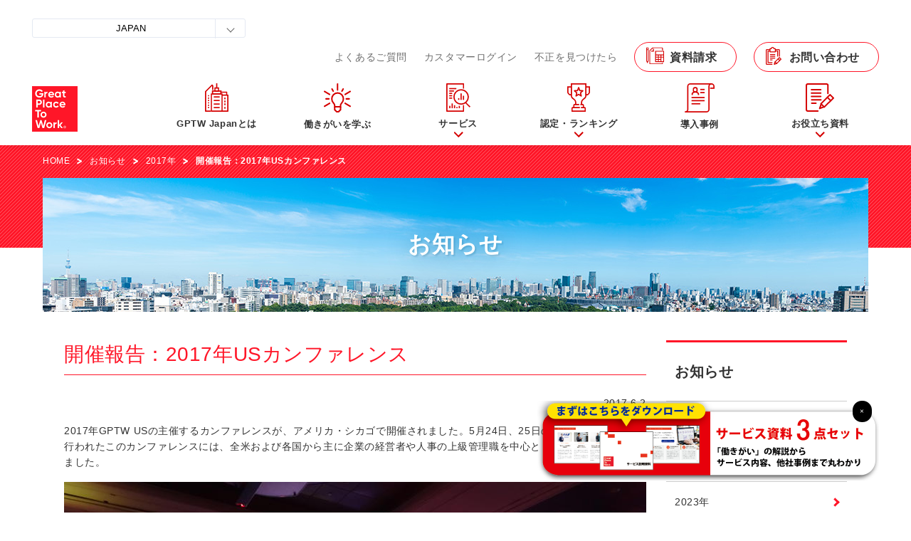

--- FILE ---
content_type: text/html
request_url: https://hatarakigai.info/news/2017/0602_51.html
body_size: 11732
content:
<!DOCTYPE html>
<html lang="ja">
<head>
<meta charset="utf-8">
<meta name="viewport" content="width=device-width,initial-scale=1">
<meta name="format-detection" content="telephone=no,email=no,address=no">
<meta property="og:type" content="article">
<meta property="og:site_name" content="働きがいのある会社（Great Place To Work&reg; Institute Japan）">
<meta property="fb:app_id" content="226138304718349">
<meta property="og:image" content="https://hatarakigai.info/cmn/images/ogp.png">

<meta name="twitter:card" content="summary_large_image">

<meta property="og:url" content="https://hatarakigai.info/news/2017/0602_51.html">
<meta property="og:title" content="開催報告：2017年USカンファレンス｜働きがいのある会社研究所（Great Place To Work&reg; Institute Japan）">
<meta property="og:description" content="Great Place To Work&reg;は、世界約170ヶ国で従業員意識調査を行い、調査結果をもとに「働きがいのある会社」認定・ランキングを発表している機関です。本ページでは「開催報告：2017年USカンファレンス」についてご紹介します。">

<meta name="keywords" content="働きがい,働きがいのある会社,ランキング,ベストカンパニー,Great Place To Work,GPTW,意識調査,従業員評価">
<meta name="description" content="Great Place To Work&reg;は、世界約170ヶ国で従業員意識調査を行い、調査結果をもとに「働きがいのある会社」認定・ランキングを発表している機関です。本ページでは「開催報告：2017年USカンファレンス」についてご紹介します。">
<title>開催報告：2017年USカンファレンス｜働きがいのある会社研究所（Great Place To Work&reg; Institute Japan）</title>
<link rel="icon" href="/cmn2/images/favicon.ico">
<link rel="apple-touch-icon" href="/cmn2/images/apple-touch-icon.png">

<link rel="stylesheet" href="/cmn/css/common.css?version=2.2">
<link rel="stylesheet" href="/cmn2/css/font.css">

<link rel="preconnect" href="https://fonts.googleapis.com">
<link rel="preconnect" href="https://fonts.gstatic.com" crossorigin>
<link href="https://fonts.googleapis.com/css2?family=Montserrat:ital,wght@0,100..900;1,100..900&display=swap" rel="stylesheet">

<link rel="stylesheet" href="/cmn2/css/slick.css">
<link rel="stylesheet" href="/cmn2/css/slick-theme.css">

<script src="/cmn/js/init.js"></script>
<!-- Optimize Next -->
<script>(function(p,r,o,j,e,c,t,g){
p['_'+t]={};g=r.createElement('script');g.src='https://www.googletagmanager.com/gtm.js?id=GTM-'+t;r[o].prepend(g);
g=r.createElement('style');g.innerText='.'+e+t+'{visibility:hidden!important}';r[o].prepend(g);
r[o][j].add(e+t);setTimeout(function(){if(r[o][j].contains(e+t)){r[o][j].remove(e+t);p['_'+t]=0}},c)
})(window,document,'documentElement','classList','loading',2000,'MQ8R8N5P')</script>
<!-- End Optimize Next -->
<!-- Google Tag Manager -->
<script>(function(w,d,s,l,i){w[l]=w[l]||[];w[l].push({'gtm.start':new Date().getTime(),event:'gtm.js'});var f=d.getElementsByTagName(s)[0],j=d.createElement(s),dl=l!='dataLayer'?'&l='+l:'';j.async=true;j.src='https://www.googletagmanager.com/gtm.js?id='+i+dl;f.parentNode.insertBefore(j,f);})(window,document,'script','dataLayer','GTM-PSR484K');</script>
<!-- End Google Tag Manager -->
<!-- Google Tag Manager -->
<script>(function(w,d,s,l,i){w[l]=w[l]||[];w[l].push({'gtm.start':
new Date().getTime(),event:'gtm.js'});var f=d.getElementsByTagName(s)[0],
j=d.createElement(s),dl=l!='dataLayer'?'&l='+l:'';j.async=true;j.src=
'https://www.googletagmanager.com/gtm.js?id='+i+dl;f.parentNode.insertBefore(j,f);
})(window,document,'script','dataLayer','GTM-MLD4VWHV');</script>
<!-- End Google Tag Manager -->
<!-- google-analytics -->
<script>document.write(decodeURIComponent('%3Cscript src="http'+(('https:'===document.location.protocol)?'s://ssl.':'://www.')+'google-analytics.com/ga.js"%3E%3C/script%3E'));</script>
<script>try{var pageTracker=_gat._getTracker('UA-18511914-1');pageTracker._trackPageview();}catch(err){}</script>
<!-- google-analytics END -->
</head>
<body class="news">
<!-- Google Tag Manager (noscript) --><noscript><iframe src="https://www.googletagmanager.com/ns.html?id=GTM-PSR484K" class="gtm-noscript"></iframe></noscript><!-- End Google Tag Manager (noscript) -->
<!-- Google Tag Manager (noscript) -->
<noscript><iframe src="https://www.googletagmanager.com/ns.html?id=GTM-MLD4VWHV"
height="0" width="0" style="display:none;visibility:hidden"></iframe></noscript>
<!-- End Google Tag Manager (noscript) -->
<!-- <div class="js-scrollSensing">scrll 感知</div> -->
<header id="header" class="">
<!-- <header id="header"> -->
<div class="header-inner">
<h1 id="site-logo" class="pc-hide"><a href="/"><img src="/cmn/images/logo-gptw.png" alt="Great Place To Work&reg;"></a></h1>

		<div id="menu-content">
			
			<h1 class="site-logo sp-hide"><a href="/"><img src="/cmn2/images/common/logo-gptw.png" alt="Great Place To Work&reg;"></a></h1>
			<nav class="nav-global">
				<ul>
				
					<li><a class="js-current-navigation" href="/about/"><svg xmlns="http://www.w3.org/2000/svg" width="33" height="40" viewBox="0 0 33 40"><g transform="translate(0.25)"><path d="M25.583,42.833h-15A.833.833,0,0,1,9.75,42V17.833A.833.833,0,0,1,10.583,17h15a.833.833,0,0,1,.833.833V42A.833.833,0,0,1,25.583,42.833ZM11.417,41.167H24.75v-22.5H11.417Z" transform="translate(-1.833 -2.833)" fill="#d50000"/><path d="M1.667.667H0V-1H1.667Z" transform="translate(3.917 31)" fill="#d50000"/><path d="M-1-1H12.333V4.833H-1ZM10.667.667h-10v2.5h10Z" transform="translate(10.583 11)" fill="#d50000"/><path d="M-1-1H5.667V4.833H-1ZM4,.667H.667v2.5H4Z" transform="translate(13.917 6.833)" fill="#d50000"/><path d="M8.333.667H0V-1H8.333Z" transform="translate(12.083 19.333)" fill="#d50000"/><path d="M8.333.667H0V-1H8.333Z" transform="translate(12.083 24.333)" fill="#d50000"/><path d="M8.333.667H0V-1H8.333Z" transform="translate(12.083 29.333)" fill="#d50000"/><path d="M8.333.667H0V-1H8.333Z" transform="translate(12.083 34.333)" fill="#d50000"/><path d="M1.667.667H0V-1H1.667Z" transform="translate(3.917 21)" fill="#d50000"/><path d="M1.667.667H0V-1H1.667Z" transform="translate(3.917 17.667)" fill="#d50000"/><path d="M1.667.667H0V-1H1.667Z" transform="translate(3.917 24.333)" fill="#d50000"/><path d="M1.667.667H0V-1H1.667Z" transform="translate(3.917 27.667)" fill="#d50000"/><path d="M1.667.667H0V-1H1.667Z" transform="translate(3.917 34.333)" fill="#d50000"/><path d="M37.083,43.167H28.75V41.5h7.5V20.667h-7.5V19h8.333a.833.833,0,0,1,.833.833v22.5A.833.833,0,0,1,37.083,43.167Z" transform="translate(-5.167 -3.167)" fill="#d50000"/><path d="M.667,2.5H-1V0H.667Z" transform="translate(27.917 24.167)" fill="#d50000"/><path d="M.667,2.5H-1V0H.667Z" transform="translate(27.917 20)" fill="#d50000"/><path d="M.667,2.5H-1V0H.667Z" transform="translate(27.917 28.333)" fill="#d50000"/><path d="M.667,2.5H-1V0H.667Z" transform="translate(27.917 33.333)" fill="#d50000"/><path d="M.667,6.667H-1V0H.667Z" transform="translate(16.417)" fill="#d50000"/><path d="M35.917,19H34.25V15.667h-7.5V14h8.333a.833.833,0,0,1,.833.833Z" transform="translate(-4.833 -2.333)" fill="#d50000"/><path d="M8.083,40.333H.583A.833.833,0,0,1-.25,39.5V12a.833.833,0,0,1,.244-.589L9.161,2.244a.833.833,0,0,1,1.179,0l.833.833a.833.833,0,0,1,.244.589V9.5H9.75V4.012L1.417,12.345V38.667H8.083Z" transform="translate(0 -0.333)" fill="#d50000"/></g></svg><span>GPTW Japanとは</span></a></li>
			
					<li><a class="js-current-navigation js-glonav-drop" href="/hatarakigai/"><svg xmlns="http://www.w3.org/2000/svg" width="38.412" height="40.5" viewBox="0 0 38.412 40.5"><g transform="translate(0.205 0.5)"><g  transform="translate(-0.205 -0.5)"><path d="M14.52,10.3a1.03,1.03,0,0,1-1.03-1.03V1.03a1.03,1.03,0,1,1,2.059,0V9.267a1.03,1.03,0,0,1-1.03,1.03" transform="translate(5.029)" fill="#d50000"/><path d="M22.306,13.678a1.029,1.029,0,0,1-.516-1.921l7.132-4.119a1.029,1.029,0,1,1,1.03,1.782l-7.132,4.119a1.013,1.013,0,0,1-.513.139" transform="translate(7.933 2.797)" fill="#d50000"/><path d="M29.446,25.678a1.013,1.013,0,0,1-.513-.139L21.8,21.421a1.029,1.029,0,1,1,1.03-1.782l7.133,4.119a1.029,1.029,0,0,1-.516,1.921" transform="translate(7.936 7.271)" fill="#d50000"/><path d="M10.5,10.088A1.028,1.028,0,0,1,9.6,9.573L7.855,6.547a1.03,1.03,0,1,1,1.783-1.03l1.746,3.026a1.03,1.03,0,0,1-.376,1.406,1.013,1.013,0,0,1-.513.139" transform="translate(2.877 1.865)" fill="#d50000"/><path d="M27.638,17.059H23.52a1.03,1.03,0,1,1,0-2.059h4.119a1.03,1.03,0,1,1,0,2.059" transform="translate(8.385 5.593)" fill="#d50000"/><path d="M19.018,10.088a1.013,1.013,0,0,1-.513-.139,1.03,1.03,0,0,1-.376-1.406l1.748-3.029a1.03,1.03,0,0,1,1.783,1.03L19.91,9.573a1.028,1.028,0,0,1-.892.515" transform="translate(6.708 1.864)" fill="#d50000"/><path d="M8.172,13.678a1.013,1.013,0,0,1-.513-.139L.525,9.421a1.029,1.029,0,1,1,1.03-1.782l7.133,4.119a1.029,1.029,0,0,1-.516,1.921" transform="translate(0.003 2.797)" fill="#d50000"/><path d="M1.031,25.678a1.029,1.029,0,0,1-.516-1.921l7.133-4.119a1.029,1.029,0,1,1,1.03,1.782L1.544,25.539a1.013,1.013,0,0,1-.513.139" transform="translate(0 7.271)" fill="#d50000"/><path d="M6.638,17.059H2.52A1.03,1.03,0,1,1,2.52,15H6.638a1.03,1.03,0,1,1,0,2.059" transform="translate(0.555 5.593)" fill="#d50000"/><path d="M17.438,31.644h-3.6L10.49,28.3V23.75h2.059v3.692l2.143,2.143h1.893l2.142-2.143V23.75h2.059V28.3Z" transform="translate(3.911 8.856)" fill="#d50000"/><path d="M21.905,30.28h-10.3v-2.4a3.841,3.841,0,0,0-1.258-2.926,9.263,9.263,0,1,1,12.8,0,3.833,3.833,0,0,0-1.251,2.926ZM13.668,28.22h6.178v-.343a5.919,5.919,0,0,1,1.84-4.367,7.2,7.2,0,1,0-9.863,0,5.925,5.925,0,0,1,1.845,4.366Z" transform="translate(2.792 3.356)" fill="#d50000"/></g></g></svg><span>働きがいを学ぶ</span></a></li>
			
					<li class="has-submenu">
						<a class="js-current-navigation js-glonav-drop" href="/survey/"><svg xmlns="http://www.w3.org/2000/svg" width="34" height="40" viewBox="0 0 34 40"><path d="M24.222,40H.835A.834.834,0,0,1,0,39.167V.833A.834.834,0,0,1,.835,0H24.222a.834.834,0,0,1,.835.833V7.5h-1.67V1.667H1.67V38.333H23.387v-7.5h1.67v8.333a.834.834,0,0,1-.835.833" fill="#d50000"/><path d="M22.858,31.667A10.833,10.833,0,1,1,33.716,20.833,10.858,10.858,0,0,1,22.858,31.667m0-20a9.167,9.167,0,1,0,9.188,9.167,9.188,9.188,0,0,0-9.188-9.167" transform="translate(-1.977 -1.667)" fill="#d50000"/><path d="M0,0,1.667,0l.012,9.439-1.667,0Z" transform="translate(26.137 27.256) rotate(-45)" fill="#d50000"/><rect width="10.023" height="1.667" transform="translate(4.176 6.667)" fill="#d50000"/><rect width="6.682" height="1.667" transform="translate(4.176 10)" fill="#d50000"/><rect width="4.176" height="1.667" transform="translate(4.176 13.333)" fill="#d50000"/><rect width="4.176" height="1.667" transform="translate(4.176 16.667)" fill="#d50000"/><rect width="4.176" height="1.667" transform="translate(4.176 20)" fill="#d50000"/><rect width="1.67" height="2.5" transform="translate(16.705 20.833)" fill="#d50000"/><rect width="1.67" height="9.167" transform="translate(20.046 14.167)" fill="#d50000"/><rect width="1.67" height="5.833" transform="translate(23.387 17.5)" fill="#d50000"/><rect width="1.67" height="3.333" transform="translate(4.176 31.667)" fill="#d50000"/><rect width="1.67" height="6.667" transform="translate(7.517 28.333)" fill="#d50000"/><rect width="1.67" height="4.167" transform="translate(10.858 30.833)" fill="#d50000"/><rect width="1.67" height="1.667" transform="translate(14.199 33.333)" fill="#d50000"/><rect width="1.67" height="3.333" transform="translate(17.54 31.667)" fill="#d50000"/></svg><span>サービス</span></a>
						<div class="submenu-wrap js-glonav-closeBg">
					<div class="submenu">
						<div class="col">
							<p class="title-link"><a href="/ranking_service/"><b><span class="title-link_main">「働きがいのある会社」認定</span><span class="title-link_sub">働きがいの高さを証明し、自社の魅力に変える</span></b></a></p>
							<p class="title-link"><a href="/survey/"><b><span class="title-link_main">「働きがいのある会社」調査</span><span class="title-link_sub">働きがいの現状を把握するエンゲージメントサーベイ</span></b></a></p>
						<!-- /.col --></div>
							
						<div class="col">
							<p class="title-link"><a href="/ranking_service2/"><b><span class="title-link_main">「働きがいのある会社」ランキング</span><span class="title-link_sub">日本を代表する「働きがいのある会社」になる</span></b></a></p>
							<p class="title-link"><a href="/training/"><b><span class="title-link_main">研修サービス</span><span class="title-link_sub">働きがいのある職場を作りたい</span></b></a></p>
						<!-- /.col --></div>
							
						<div class="col">
							<div class="submenu-btn"><a class="submenu-btn_link" href="https://gptw.hatarakigai.info/public/application/add/5015" target="_blank"><span class="submenu-btn_text">まずは資料でまとめて見てみる</span></a></div>
						<!-- /.col --></div>
							
						<div class="submenu-close">
							<button type="button" class="submenu-closeBtn js-glonav-close"><span>閉じる</span></button>
						</div>				
					<!-- /.submenu --></div>
				<!-- /.submenu-wrap--></div>
					<!-- /.has-submenu --></li>
			
					<li class="has-submenu">
						<a class="js-current-navigation js-glonav-drop" href="/ranking/"><svg xmlns="http://www.w3.org/2000/svg" width="32" height="40" viewBox="0 0 32 40"><path d="M22,29.787H20.316v-3.4c0-2.387,1.78-3.83,3.351-5.1,1.365-1.106,2.544-2.061,2.544-3.408V1.7H7.684v16.17c0,1.346,1.179,2.3,2.544,3.408,1.571,1.273,3.351,2.716,3.351,5.1v3.4H11.895v-3.4c0-1.57-1.321-2.641-2.721-3.775C7.686,21.4,6,20.036,6,17.872V0H27.895V17.872c0,2.163-1.686,3.53-3.174,4.736-1.4,1.134-2.721,2.2-2.721,3.775Z" transform="translate(-0.947)" fill="#d50000"/><path d="M5.053,17.766H4.066a2.53,2.53,0,0,1-1.786-.748L1.234,15.961A4.251,4.251,0,0,1,0,12.951V5H5.895V6.7H1.684v6.249a2.551,2.551,0,0,0,.74,1.806L3.47,15.814a.843.843,0,0,0,.6.249h.987Z" transform="translate(0 -0.745)" fill="#d50000"/><path d="M32.829,17.766h-.987v-1.7h.987a.843.843,0,0,0,.6-.249l1.046-1.057a2.551,2.551,0,0,0,.74-1.806V6.7H31V5h5.895v7.951a4.251,4.251,0,0,1-1.234,3.009l-1.046,1.057A2.53,2.53,0,0,1,32.829,17.766Z" transform="translate(-4.895 -0.745)" fill="#d50000"/><path d="M27.053,39.106H25.368V36.553a.848.848,0,0,0-.842-.851H22V34h2.526a2.543,2.543,0,0,1,2.526,2.553Z" transform="translate(-3.474 -5.064)" fill="#d50000"/><path d="M11.684,39.106H10V36.553A2.543,2.543,0,0,1,12.526,34h5.895v1.7H12.526a.848.848,0,0,0-.842.851Z" transform="translate(-1.579 -5.064)" fill="#d50000"/><path d="M27.211,45.809H7V41.553A2.543,2.543,0,0,1,9.526,39h9.263v1.7H9.526a.848.848,0,0,0-.842.851v2.553H25.526V41.553a.848.848,0,0,0-.842-.851H20.474V39h4.211a2.543,2.543,0,0,1,2.526,2.553Z" transform="translate(-1.105 -5.809)" fill="#d50000"/><path d="M17.746,6a.842.842,0,0,1,.788.55l1.42,3.789,3.725.2a.843.843,0,0,1,.749.563.857.857,0,0,1-.224.915L21.293,14.7l.91,3.82a.856.856,0,0,1-.326.89.835.835,0,0,1-.938.031l-3.193-2.015-3.193,2.015a.835.835,0,0,1-.938-.031.856.856,0,0,1-.326-.89l.91-3.82L11.29,12.014a.857.857,0,0,1-.224-.915.843.843,0,0,1,.749-.563l3.725-.2,1.42-3.789A.842.842,0,0,1,17.746,6Zm3.836,6.129-2.266-.12a.843.843,0,0,1-.743-.548l-.827-2.206-.827,2.206a.843.843,0,0,1-.743.548l-2.266.12L15.7,13.786a.857.857,0,0,1,.25.827L15.408,16.9,17.3,15.7a.835.835,0,0,1,.892,0L20.084,16.9l-.544-2.284a.857.857,0,0,1,.25-.827Z" transform="translate(-1.739 -0.894)" fill="#d50000"/></svg><span>認定・ランキング</span></a>
						<div class="submenu-wrap js-glonav-closeBg">
					<div class="submenu">
						<div class="col">
							<p class="title"><b>認定・ランキング</b></p>
							<ul>
								<li><a href="/ranking_service/"><span>認定・ランキングに参加する</span></a></li>
								<li><a href="/ranking/japan/"><span>最新版「働きがいのある会社」ランキング</span></a></li>
								<li><a href="/ranking/certified_companies/"><span>最新版「働きがい認定企業」一覧</span></a></li>
								<li><a href="/ranking/evaluation/"><span>認定・ランキングの評価方法</span></a></li>
								<li><a href="/survey/flow.html"><span>ランキング・サブランキング参加スケジュール</span></a></li>
							</ul>
						<!-- /.col --></div>
						<div class="col">
							<p class="title"><b>サブランキング・優秀企業</b></p>
							<ul>
								<li><a href="/ranking/woman/"><span>「働きがいのある会社」女性ランキング</span></a></li>
								<li><a href="/ranking/young/"><span>「働きがいのある会社」若手ランキング</span></a></li>
								<li><a href="/ranking/senior/"><span>「働きがいのある会社」シニアランキング</span></a></li>
								<li><a href="/ranking/"><span>全てのサブランキング・優秀企業を見る</span></a></li>
							</ul>
						<!-- /.col --></div>
						<div class="col">
							<p class="title"><b>その他</b></p>
							<ul>
								<li><a href="/job_seeker/"><span>働く会社をお探しの方へ</span></a></li>
								<li><a href="/ranking/ceremony/2021.html"><span>表彰式・交流会</span></a></li>
							</ul>
						<!-- /.col --></div>
							
						<div class="submenu-close">
							<button type="button" class="submenu-closeBtn js-glonav-close"><span>閉じる</span></button>			
						<!-- /.submenu --></div>
					</div>
				<!-- /.submenu-wrap--></div>
					<!-- /.has-submenu --></li>
					
					<li><a class="js-current-navigation" href="/tip/"><svg xmlns="http://www.w3.org/2000/svg" width="42.025" height="41" viewBox="0 0 42.025 41"><g transform="translate(-13 12)"><path d="M47.129,7.851H41V6.106h4.378V4.362a2.625,2.625,0,0,0-2.627-2.617V0a4.375,4.375,0,0,1,4.378,4.362Z" transform="translate(7.896 -12)" fill="#d50000"/><path d="M30.643,41H.876a.872.872,0,1,1,0-1.745A2.625,2.625,0,0,0,3.5,36.638V4.362A4.375,4.375,0,0,1,7.88,0H37.647a.872.872,0,1,1,0,1.745,2.625,2.625,0,0,0-2.627,2.617V36.638A4.375,4.375,0,0,1,30.643,41M4.376,39.255H30.643a2.625,2.625,0,0,0,2.627-2.617V4.362a4.328,4.328,0,0,1,.877-2.617H7.88A2.625,2.625,0,0,0,5.253,4.362V36.638a4.328,4.328,0,0,1-.877,2.617" transform="translate(13 -12)" fill="#d50000"/><path d="M0,0H6.129V1.745H0Z" transform="translate(34.888 0.213)" fill="#d50000"/><path d="M0,0H6.129V1.745H0Z" transform="translate(34.888 -4.149)" fill="#d50000"/><path d="M0,0H18.386V1.745H0Z" transform="translate(22.631 7.191)" fill="#d50000"/><path d="M0,0H18.386V1.745H0Z" transform="translate(22.631 11.553)" fill="#d50000"/><path d="M0,0H12.257V1.745H0Z" transform="translate(22.631 15.915)" fill="#d50000"/><path d="M21.506,18.234H19.755V16.489c-.044-.473-1.785-1.745-3.5-1.745s-3.458,1.272-3.5,1.747v1.742H11V16.489C11,14.692,13.959,13,16.253,13s5.253,1.692,5.253,3.489Z" transform="translate(11.631 -13.66)" fill="#d50000"/><path d="M16.5,13.851A3.353,3.353,0,0,1,13,10.78V9.072A3.353,3.353,0,0,1,16.5,6,3.353,3.353,0,0,1,20,9.072V10.78a3.353,3.353,0,0,1-3.5,3.072m0-6.106c-.9,0-1.751.645-1.751,1.327V10.78c0,.682.851,1.327,1.751,1.327s1.751-.645,1.751-1.327V9.072c0-.682-.851-1.327-1.751-1.327" transform="translate(11.382 -12.766)" fill="#d50000"/></g></svg><span>導入事例</span></a></li>
					
					<li class="has-submenu">
						<a class="js-current-navigation" href="/whitepapers/"><svg xmlns="http://www.w3.org/2000/svg"  width="40" height="40" viewBox="0 0 40 40"><path d="M20.883,14.774H8.287a1.153,1.153,0,0,1-1.26-1,1.153,1.153,0,0,1,1.26-1h12.6a1.153,1.153,0,0,1,1.26,1,1.153,1.153,0,0,1-1.26,1" transform="translate(0.054 -0.017)" fill="#d50000"/><path d="M20.883,10.024H8.287a1.153,1.153,0,0,1-1.26-1,1.153,1.153,0,0,1,1.26-1h12.6a1.153,1.153,0,0,1,1.26,1,1.153,1.153,0,0,1-1.26,1" transform="translate(0.054 -0.011)" fill="#d50000"/><path d="M20.883,19.524H8.287a1.153,1.153,0,0,1-1.26-1,1.153,1.153,0,0,1,1.26-1h12.6a1.153,1.153,0,0,1,1.26,1,1.153,1.153,0,0,1-1.26,1" transform="translate(0.054 -0.024)" fill="#d50000"/><path d="M21.133,24.274H8.537a1.153,1.153,0,0,1-1.26-1,1.153,1.153,0,0,1,1.26-1h12.6a1.153,1.153,0,0,1,1.26,1,1.153,1.153,0,0,1-1.26,1" transform="translate(0.056 -0.03)" fill="#d50000"/><path d="M14.078,29.024H8.7c-.743,0-1.344-.447-1.344-1s.6-1,1.344-1h5.374c.742,0,1.343.447,1.343,1s-.6,1-1.343,1" transform="translate(0.057 -0.037)" fill="#d50000"/><path d="M34.942,25.364a1.362,1.362,0,0,1-.817-.4l-4.3-4.263a1.021,1.021,0,1,1,1.395-1.442l.03.03,4.3,4.263a1.11,1.11,0,0,1,.148,1.559.934.934,0,0,1-.756.25" transform="translate(0.226 -0.026)" fill="#d50000"/><path d="M17.172,40H3.042A3.094,3.094,0,0,1,0,36.867V3.135A3.094,3.094,0,0,1,3.042,0h26.2a3.094,3.094,0,0,1,3.043,3.136V14.2a1.028,1.028,0,1,1-2.055,0V3.135a1.039,1.039,0,0,0-.988-1.081H3.042a1.039,1.039,0,0,0-.988,1.081V36.867a1.039,1.039,0,0,0,.988,1.081h14.13a1.028,1.028,0,0,1,0,2.055Z" transform="translate(0.008 -0.001)" fill="#d50000"/><path d="M34.193,17.429l3.287,3.258L26,32.064l-3.286-3.257Zm0-2.343a.98.98,0,0,0-.692.285L20.634,28.12a.964.964,0,0,0,0,1.373l4.672,4.63a.987.987,0,0,0,1.385,0l12.866-12.75a.963.963,0,0,0,0-1.372l-4.672-4.63a.98.98,0,0,0-.692-.285" transform="translate(0.156 -0.021)" fill="#d50000"/><path d="M19.478,36.42a1,1,0,0,1-.943-1.333l2.214-6.279a1,1,0,0,1,1.886.665l-1.5,4.262,4.206-1.57a1,1,0,0,1,.7,1.874l-6.21,2.319A1,1,0,0,1,19.478,36.42Z" transform="translate(0.15 -0.04)" fill="#d50000"/></svg><span>お役立ち資料</span></a>
						<div class="submenu-wrap js-glonav-closeBg">
						<div class="submenu">
							<div class="col">
								<p class="title"><b>お役立ち資料</b></p>
								<ul>
									<li><a href="/seminar/"><span>セミナー</span></a></li>
									<li><a href="/whitepapers/"><span>お役立ち資料</span></a></li>
									<li><a href="/library/"><span>働きがいライブラリ<br>～働きがい向上ノウハウ発信サイト～</span></a></li>
								</ul>
							<!-- /.col --></div>
								
							<div class="submenu-close">
								<button type="button" class="submenu-closeBtn js-glonav-close"><span>閉じる</span></button>			
							<!-- /.submenu --></div>
						</div>
					<!-- /.submenu-wrap--></div>
					<!-- /.has-submenu --></li>
			
				</ul>
			<!-- /.nav-global --></nav>
			
			<div class="nav-header">
				<ul>
				<li class="faq"><a href="/faq/">よくあるご質問</a></li>
				<li class="login"><a href="https://my.greatplacetowork.com/">カスタマーログイン</a></li>
				<li class="fraud"><a href="/report-an-issue/">不正を見つけたら</a></li>
				<li class="request"><a class="nav-btn-01 request-btn" href="https://gptw.hatarakigai.info/public/application/add/5015" target="_blank">資料請求</a></li>
				<li class="question"><a class="nav-btn-01 question-btn" href="https://gptw.hatarakigai.info/public/application/add/5015" target="_blank">お問い合わせ</a></li>
			</ul>
			<!-- /.nav-header --></div>
			
			<div class="country-selector js-country-selector">
				<div class="country-selector-inner">
				<div class="country-selector-wrap">
					<button type="button" class="country-selector-hook js-country-selector-hook">JAPAN</button>
					<ul class="country-selector-list js-country-selector-link">
					<li><a href="https://www.greatplacetowork.com.ar/">ARGENTINA</a></li>
					<li><a href="https://greatplacetowork.com.au/">AUSTRALIA</a></li>
					<li><a href="https://www.greatplacetowork.at/">AUSTRIA</a></li>
					<li><a href="https://www.greatplacetowork.me">BAHRAIN</a></li>
					<li><a href="https://www.greatplacetowork.be/en/">BELGIUM</a></li>
					<li><a href="https://www.greatplacetowork.com.bo/">BOLIVIA</a></li>
					<li><a href="https://www.greatplacetowork.ca/en">CANADA (ENGLISH)</a></li>
					<li><a href="https://www.greatplacetowork.ca/fr">CANADA (FRENCH)</a></li>
					<li><a href="https://greatplacetowork-cayc.com/">CENTRAL AMERICA & CARIBBEAN (SPANISH)</a></li>
					<li><a href="http://greatplacetowork.cn/">CHINA (ENGLISH)</a></li>
					<li><a href="https://www.greatplacetowork.cn/ch/">CHINA (CHINESE SIMPLIFIED)</a></li>
					<li><a href="http://www.greatplacetowork.cl">CHILE</a></li>
					<li><a href="https://www.greatplacetowork.com.co/es/">COLOMBIA</a></li>
					<li><a href="https://www.greatplacetowork.com.cy/">CYPRUS</a></li>
					<li><a href="https://www.greatplacetowork.dk/">DENMARK</a></li>
					<li><a href="https://www.greatplacetowork.com.ec/es/">ECUADOR</a></li>
					<li><a href="https://www.greatplacetowork.fi/">FINLAND</a></li>
					<li><a href="http://www.greatplacetowork.fr">FRANCE</a></li>
					<li><a href="http://www.greatplacetowork.de">GERMANY</a></li>
					<li><a href="http://www.greatplacetowork.gr">GREECE</a></li>
					<li><a href="https://www.greatplacetowork.com.hk/">HONG KONG (ENGLISH)</a></li>
					<li><a href="https://www.greatplacetowork.com.hk/ch/">HONG KONG - CHINESE (TRADITIONAL)</a></li>
					<li><a href="http://www.greatplacetowork.is">ICELAND</a></li>
					<li><a href="http://www.greatplacetowork.in">INDIA</a></li>
					<li><a href="https://greatplacetowork.co.id/">INDONESIA</a></li>
					<li><a href="http://www.greatplacetowork.ie">IRELAND</a></li>
					<li><a href="https://www.greatplacetowork.it/">ITALY</a></li>
					<li><a href="https://www.greatplacetowork.co.ke/en/">KENYA</a></li>
					<li><a href="http://gwpkorea.com">KOREA</a></li>
					<li><a href="https://www.greatplacetowork.me">KUWAIT</a></li>
					<li><a href="https://www.greatplacetowork.lu/fr/">LUXEMBOURG</a></li>
					<li><a href="https://www.greatplacetowork.com.mx/">MEXICO</a></li>
					<li><a href="http://greatplacetowork.com.mm/">MYANMAR</a></li>
					<li><a href="https://www.greatplacetowork.com.ng">NIGERIA</a></li>
					<li><a href="https://www.greatplacetowork.no/">NORWAY</a></li>
					<li><a href="https://www.greatplacetowork.me">OMAN</a></li>
					<li><a href="https://www.greatplacetowork.com.py/">PARAGUAY</a></li>
					<li><a href="https://www.greatplacetowork.com.pe/">PERU</a></li>
					<li><a href="https://www.greatplacetowork.com.ph/">PHILIPPINES</a></li>
					<li><a href="https://www.greatplacetowork.pl/">POLAND</a></li>
					<li><a href="https://www.greatplacetowork.pt/">PORTUGAL</a></li>
					<li><a href="https://www.greatplacetowork.me">QATAR</a></li>
					<li><a href="https://www.greatplacetowork.me">SAUDI ARABIA</a></li>
					<li><a href="https://www.greatplacetowork.com.sg">SINGAPORE</a></li>
					<li><a href="http://www.greatplacetowork.es">SPAIN</a></li>
					<li><a href="https://www.greatplacetowork.lk">SRI LANKA</a></li>
					<li><a href="http://www.greatplacetowork.se">SWEDEN</a></li>
					<li><a href="https://en.greatplacetowork.ch/">SWITZERLAND (ENGLISH)</a></li>
					<li><a href="https://fr.greatplacetowork.ch/">SWITZERLAND (FRENCH)</a></li>
					<li><a href="https://www.greatplacetowork.ch/">SWITZERLAND (GERMAN)</a></li>
					<li><a href="http://www.greatplacetowork.nl">THE NETHERLANDS</a></li>
					<li><a href="http://www.greatplacetowork.com.tr">TURKEY</a></li>
					<li><a href="https://www.greatplacetowork.me">UAE</a></li>
					<li><a href="http://www.greatplacetowork.co.uk">UNITED KINGDOM</a></li>
					<li><a href="https://www.greatplacetowork.com/">UNITED STATES</a></li>
					<li><a href="https://www.greatplacetowork.com.uy/">URUGUAY</a></li>
					<li><a href="https://www.greatplacetowork.com.vn/">VIETNAM</a></li>
					<li><a href="https://www.greatplacetowork.com.ve/">VENEZUELA</a></li>
				</ul>
				</div>
			</div>
			</div>
		<!-- /#menu-content --></div>
	
</div>
<!-- /#header --></header>
<div id="content">
<div class="nav-current-01">
<ol>
<li><a href="/">HOME</a></li>
<li><a href="/news/">お知らせ</a></li>
<li><a href="/news/2017/">2017年</a></li>
<li><em>開催報告：2017年USカンファレンス</em></li>
</ol>
</div>
<main id="main">
<div id="main-inner">
<div class="hdg-news-01">
<p><span>お知らせ</span></p>
</div>

<div class="lyt-main-sub-01">
<div class="col col-main">

<h1 class="hdg-section-01"><span>開催報告：2017年USカンファレンス</span></h1>
<p class="ta-r">2017.6.2</p>




<p>2017年GPTW USの主催するカンファレンスが、アメリカ・シカゴで開催されました。5月24日、25日の2日間の日程で<br>行われたこのカンファレンスには、全米および各国から主に企業の経営者や人事の上級管理職を中心として1,100名が集まりました。<br></p>



<p class="lyt-img-01"><img src="/news/d53956212834fe0c0b4fd281c27b901ba4e61125.JPG" alt="1.JPG"></p>






















<p>本年のテーマは、“Great Place to Work ® For All”。 すべての働く人が、人種・性別・年齢・仕事・役職等の属性に関わらず、いきいきと活躍できるために、トップはどのような企業文化を作り上げていったらよいのか？</p>
<p>長い間、GPTW USランキング（Fortune 100 Best Companies to Work For）に選出されている、AT&amp;T、Cisco、 EY、Genentech、またMarriottといった大企業のCEOや創業者が、直接自らの想いや体験について語りました。</p>
<p>その他、多様な人材が活躍する職場づくり、ミレニアル世代が辞めない施策、イノベーションを引き出すための協働についてなど、さまざまなテーマの講演があり、聴衆の関心を集めていました。</p>
<p>カンファレンスの詳細は以下の紹介ページ（英語）にてご覧頂けます。<br />⇒<a href="https://www.greatplacetowork.com/2017-conference">https://www.greatplacetowork.com/2017-conference</a></p>
<p><img alt="2. フォーチュン誌編集長アラン・マレーとAT&amp;Tランドール・スティーブンソン会長兼ＣＥＯの対談.JPG" src="../../../news/94b722e79306548f577ded08d32f403f795ebe91.JPG" width="818" height="614" class="mt-image-none" /></p>
<p>フォーチュン誌編集長アラン・マレーとAT&amp;Tランドール・スティーブンソン会長兼ＣＥＯの対談</p>
<p><img alt="3. リーダーズパネル（フォーチュン誌、AT&amp;T、Cisco、EY、Genentech）.JPG" src="../../../news/d716e418dbee437b884d7ecb9368f32f860a619e.JPG" width="818" height="614" class="mt-image-none" /></p>
<p>リーダーズパネル（フォーチュン誌、AT&amp;T、Cisco、EY、Genentech）</p>
<p><img alt="4. グローバルCEO　マイケル・C・ブッシュ.JPG" src="../../../news/9158010ec3c59df5695ee5a1a67c4c3316bf8fa4.JPG" width="818" height="614" class="mt-image-none" /></p>
<p><span style="letter-spacing: 0.04em;">グローバルCEO　マイケル・C・ブッシュ</span></p>
<p><span style="letter-spacing: 0.04em;"><img alt="6.JPG" src="../../../news/d52adfd8835383ac094b217e92fd1bc075fb4022.JPG" width="818" height="614" class="mt-image-none" /></span></p>
<p></p>
<p><img alt="5.JPG" src="../../../news/341ef96a5c70eabd0b3c621cb52d2e72cb195f85.JPG" width="818" height="614" class="mt-image-none" /></p>





<!-- /.col-main --></div>
<aside class="col col-sub">

<dl class="nav-local-01">
<dt><a href="/news/">お知らせ</a></dt>
<dd>
<ul>



<li><a href="/news/2025/">2025年</a></li>




<li><a href="/news/2024/">2024年</a></li>




<li><a href="/news/2023/">2023年</a></li>




<li><a href="/news/2022/">2022年</a></li>




<li><a href="/news/2021/">2021年</a></li>




<li><a href="/news/2020/">2020年</a></li>




<li><a href="/news/2019/">2019年</a></li>




<li><a href="/news/2018/">2018年</a></li>




<li><a href="/news/2017/">2017年</a></li>




<li><a href="/news/2016/">2016年</a></li>


<li><a href="/news/2015/">2015年</a></li>
<li><a href="/news/2014/">2014年</a></li>
<li><a href="/news/2013/">2013年</a></li>
<li><a href="/news/2012/">2012年</a></li>
</ul>
</dd>
<!-- /.nav-local-01 --></dl>

<p class="nav-fb-01"><a href="https://www.facebook.com/GPTWJ/" target="_blank">GPTW Japan オフィシャルFacebook</a></p>

<p class="nav-magazine-01"><a href="/mailmagazine/">メールマガジン登録</a></p>


<!-- /.col-sub --></aside>
<!-- /.lyt-main-sub-01 --></div>

<!-- /#main-inner --></div>

<!-- /#main --></main>

<!-- /#content --></div>

	<section id="cta">
		<div class="inner">
			<div class="cta-list">
				<div class="cta-item">
					<img src="/cmn2/images/common/icn_01.svg" alt="資料請求" width="39" height="44">
					<h3 class="cta-ttl">資料請求</h3>
					<a href="https://gptw.hatarakigai.info/public/application/add/5015" target="_blank" class="btn-B">資料請求フォームへ</a>
				</div>
				<div class="cta-item">
					<img src="/cmn2/images/common/icn_02.svg" alt="お問い合わせ" width="42" height="31">
					<h3 class="cta-ttl">お問い合わせ</h3>
					<a href="https://gptw.hatarakigai.info/public/application/add/5015" target="_blank" class="btn-B">お問い合わせフォームへ</a>
				</div>
				<div class="cta-item">
					<img src="/cmn2/images/common/icn_03.svg" alt="サービス一覧" width="44" height="44">
					<h3 class="cta-ttl">サービス一覧</h3>
					<a href="/service/" class="btn-B">サービス一覧ページへ</a>
				</div>
			</div>
		</div>
	</section>

</main>

<footer id="footer">
	<nav class="footer-link">
	<div class="footer-link-01">
	<div class="col">
	
	
	<div class="footer-link_item">
	<dl class="footer-link_desc">
	<dt class="footer-link_dt"><a href="/service/">サービス</a></dt>
	<dd class="footer-link_dd">
	<ul class="footer-link_subLink">
	<li><a href="/ranking_service/">「働きがいのある会社」認定</a></li>
	<li><a href="/survey/">「働きがいのある会社」調査</a></li>
	<li><a href="/ranking_service2/">「働きがいのある会社」ランキング</a></li>
	<li><a href="/training/">研修サービス</a></li>
	</ul>
	</dd>
	</dl>
	</div>
	<div class="footer-link_item">
	<ul class="footer-link_list">
	<li><a href="/tip/">導入事例</a></li>
	</ul>
	</div>
	</div>
	
	<div class="col">
	<div class="footer-link_item">
	<dl class="footer-link_desc">
	<dt class="footer-link_dt"><a>認定・ランキング</a></dt>
	<dd class="footer-link_dd">
	<ul class="footer-link_subLink">
	<li><a href="/ranking_service/">認定・ランキングに参加する</a></li>
	<li><a href="/ranking/japan/">最新版「働きがいのある会社」ランキング</a></li>
	<li><a href="/ranking/certified_companies/">最新版「働きがい認定企業」一覧</a></li>
	<li><a href="/ranking/evaluation/">認定・ランキングの評価方法</a></li>
	</ul>
	</dd>
	</dl>
	</div>
	
	<div class="footer-link_item footer-link_item-spNone">
	<dl class="footer-link_desc">
	<dt class="footer-link_dt"><a>サブランキング・優秀企業</a></dt>
	<dd class="footer-link_dd">
	<ul class="footer-link_subLink">
	<li><a href="/ranking/woman/">「働きがいのある会社」女性ランキング</a></li>
	<li><a href="/ranking/young/">「働きがいのある会社」若手ランキング</a></li>
	<li><a href="/ranking/senior/">「働きがいのある会社」シニアランキング</a></li>
	<li><a href="/ranking/">すべてのサブランキング・優秀企業を見る</a></li>
	<li><a href="/job_seeker/">働く会社をお探しの方へ</a></li>
	<li><a href="/ranking/ceremony/2021.html">表彰式・交流会</a></li>
	</ul>
	</dd>
	</dl>
	</div>
	
	<div class="footer-link_item footer-link_item-spNone">
	<ul class="footer-link_list">
	<li><a href="/whitepapers/">お役立ち資料</a></li>
	<li><a href="/seminar/">セミナー</a></li>
	</ul>
	</div>
	
	</div>
	
	<div class="col">
	<div class="footer-link_item">
	<dl class="footer-link_desc">
	<dt class="footer-link_dt"><a href="/hatarakigai/">働きがいを学ぶ</a></dt>
	<dd class="footer-link_dd">
	<ul class="footer-link_subLink">
	<li><a href="/hatarakigai/">働きがいとは</a></li>
	<li><a href="/library/">働きがいライブラリ<br>～働きがい向上ノウハウ発信サイト～</a></li>
	</ul>
	</dd>
	</dl>
	</div>
	
	<div class="footer-link_item">
	<ul class="footer-link_list">
	<li><a href="/news/">お知らせ</a></li>
	<li><a href="/faq/">よくあるご質問</a></li>
	<li><a href="/recruit/">採用情報</a></li>
	<li><a href="https://www.recruit.co.jp/privacy/personaldata/" target="_blank">パーソナルデータ指針<img src="/cmn/images/icon-blank-01.png" alt="新しいタブまたはウィンドウで開きます" class="link-icon"></a></li>
	<li><a href="https://cdn.p.recruit.co.jp/terms/gpw-t-1001/index.html" target="_blank">プライバシーポリシー<img src="/cmn/images/icon-blank-01.png" alt="新しいタブまたはウィンドウで開きます" class="link-icon"></a></li>
	<li><a href="/privacy-overseas/">外国への個人情報の提供</a></li>
	<li><a href="https://www.recruit.co.jp/privacy/settings/cookie/#sec02/" target="_blank">ウェブサイトにおける外部送信一覧<img src="/cmn/images/icon-blank-01.png" alt="新しいタブまたはウィンドウで開きます" class="link-icon"></a></li>
	<li><a href="/sitemap/">サイトマップ</a></li>
	</ul>
	</div>
	
	
	</div>
	
	<div class="col">
	<div class="footer-link_item">
	<ul class="footer-link_list">
	<li><a href="/about/">GPTW Japan とは</a></li>
	</ul>
	</div>
	</div>
	
	</div>
	<ul class="footer-link-02">
	<li><a href="/seminar/">WEBセミナー／動画セミナー</a></li>
	<li><a href="https://gptw.hatarakigai.info/public/application/add/5015" target="_blank">資料請求・お問い合わせ</a></li>
	<li><a href="/mailmagazine/">メルマガ登録</a></li>
	</ul>
	<ul class="footer-sns">
	<li><a href="https://www.facebook.com/GPTWJ/" target="_blank"><img src="/cmn2/images/common/logo-facebook-05.png" alt="Great Place To Work® Institute Japan Facebookページ"></a></li>
	<li class="twitter"><a href="https://twitter.com/gptw_japan" target="_blank"><img src="/cmn2/images/common/logo-x-01.png" alt="Great Place To Work® Institute Japan Xページ"></a></li>
	</ul>
	<!-- /.footer-link --></nav>
	<p class="nav-pagetop"><a href="#top"><span>ページの先頭へ</span></a></p>
	<div class="footer-inner">
	<p class="copyright"><small>Great Place To Work® Institute Japan</small></p>
	</div>
<!-- /#footer --></footer>



<script src="https://hm.mieru-ca.com/service/js/mieruca-hm.js"></script>
<script src="/cmn/js/common.js"></script>

</body>
</html>

--- FILE ---
content_type: text/css
request_url: https://hatarakigai.info/cmn/css/common.css?version=2.2
body_size: 123031
content:
@charset "UTF-8";


/* =====================================
 common2
------------------------------------- */
:root{
	--head-color: #D50101;
	--main-color: #FE1828;	
	--bg-color: #F5F8F6;
}

.sp-only{ display: none; }
.inner{ width: 90%; max-width: 1100px; margin: 0 auto; }

.s-ttl { font-size: clamp(20px,2.5vw,30px); font-weight: bold; margin-bottom: 27px; position: relative; padding-bottom: 25px; }
.s-ttl::after { content: ""; position: absolute; bottom: 0; left: 0; width: 65px; height: 3px; background: var(--main-color); }
.s-ttl.center{ text-align: center; }
.s-ttl.center::after{ left: 50%; transform: translate(-50%,0); }

.txt { font-size: clamp(13px,1vw,16px); line-height: 2; margin-bottom: 20px; }
.txt strong{ color: #000; font-size: clamp(20px,1.5vw,22px); }
.txt strong span{ color: var(--main-color); }

.s-ttl-h4 { font-size: clamp(20px,2.3vw,29px); font-weight: bold; margin-bottom: 25px; }
.s-ttl-h5 { font-size: clamp(20px,2.5vw,30px); font-weight: bold; line-height: 1.8; text-align: center; margin-bottom: 45px; }

.marker{ background: linear-gradient(transparent 50%, #FFFF00 50%); }

.check-list { list-style: none; padding: 0; margin: 0 0 30px 0; }
.check-list li { position: relative; padding-left: 35px; font-size: clamp(13px,1.2vw,17px); line-height: 1.8; font-weight: bold; }
.check-list li::before { content: ""; position: absolute; left: 0; top: 50%; transform: translate(0, -50%); width: 21px; height: 21px; background: url(../../cmn2/images/common/icn_04.png) center/cover no-repeat;}

.btn-B { position: relative; display: flex; align-items: center; justify-content: center; width: 265px; height: 60px; padding: 12px 24px; border: 1px solid #000; border-radius: 50px; text-decoration: none; color: #000!important; font-size: 14px; transition: all 0.3s ease; text-align: center; background: #fff; }
.btn-B.center{ margin: 0 auto; }
.btn-B:hover { background: #000; color: #fff!important; text-decoration: none; }

.btn-B:after{ transform: rotate(45deg) translate(0, -50%); position: absolute; right: 25px; top: 50%; content: ""; width: 8px; height: 8px; border-top: 1px solid #000; border-right: 1px solid #000; }
.btn-B:hover:after{ border-color: #fff; }

.color-btn { background: var(--main-color); color: #fff!important; border-color: var(--main-color); }
.color-btn:hover { background: #fff; color: var(--main-color)!important; }

.color-btn:after{ border-color: #fff; }
.color-btn:hover:after{ border-color: var(--main-color); }

.btn-pic{ width: 450px; height: 70px; font-size: clamp(16px,1.4vw,20px); }
.btn-pic:after{ width: 11px; height: 11px; }
.btn-pic img{ position: relative; top: -30px; left: -30px; width: 33%; max-width: 133px; }
.btn-pic p{ margin: 0; font-weight: bold; }
.btn-pic span{ position: absolute; top: -25px; padding: 3px 10px; text-align: center; font-size: clamp(14px,1vw,16px); color: #EA3937; border: 1px solid #EA3937; background: #fff; }

.iframe-wrapper { position: relative; padding-bottom: 56.25%; height: 0; overflow: hidden; }
.iframe-wrapper iframe { position: absolute; top: 0; left: 0; width: 100%; height: 100%; }

.scroll-infinity{
  margin-right: calc(50% - 50vw);
  margin-left: calc(50% - 50vw);
  overflow: hidden;
}
.scroll-infinity__wrap {
  display: flex;
  /* overflow: hidden; */
}
.scroll-infinity__list {
  display: flex;
  padding: 0;
  margin:0;
}
.scroll-infinity__list--left {
  animation: infinity-scroll-left 60s infinite linear 0.5s both;
}
.scroll-infinity__list .item {
  width: 200px;
  padding:0 10px;
}
.scroll-infinity__item>img {
  width: 100%;
}


.scroll-infinity__list.ranking-corp {
  padding-top: 10px;
}
.scroll-infinity__list.ranking-corp .item {
  width: 400px;
  padding:0 25px;
  position: relative;
}
.scroll-infinity__list .item .slide-img{
  border-radius: 10px;
  overflow: hidden;
}
.scroll-infinity__list .item .slide-logo{
  width: 80px;
  margin:0 auto -15px;
  position: relative;
  top:-25px;
}
.scroll-infinity__list .item .slide-name{
  font-size:18px;
  font-weight: bold;
}
.scroll-infinity__list .item .slide-num{
  position: absolute;
  top:-10px;
  left:0px;
  width: 60px;
  height:60px;
  line-height: 60px;
  font-size:12px;
  font-weight: bold;
  text-align: center;
  background-color: #FFACAC;
  border:2px solid #fff;
  border-radius: 50%;
  color:#fff;
}
.scroll-infinity__list .slide-num.num1{
  background: #B4A25A;
}
.scroll-infinity__list .slide-num.num2{
  background: #A3A3A3;
}
.p-ranking-service03 .scroll-infinity__list .slide-num.num3{
  background: #AA6C46;
}
.slide-num span{
  font-size:16px;
  font-family: "Montserrat", sans-serif;
}

@keyframes infinity-scroll-right {
  from {
    transform: translateX(-50%);
  }
    to {
    transform: translateX(0%);
  }
  }
  .scroll-infinity__list--right{
    animation :infinity-scroll-right 60s infinite linear 0.5s both;
  }
  
  
@media only screen and (max-width: 960px) {
  .scroll-infinity__list .item {
    width: 130px;
    padding:0;
  }
  .scroll-infinity__list.ranking-corp .item {
    width: 280px;
    padding:0 20px;
  }
  .scroll-infinity__list .item .slide-name{
    font-size:14px;
    font-weight: bold;
  }

  .pc-only{ display: none; }
  .sp-only{ display: block; }
  .inner{ width: 90%; max-width: auto; }
  
  .s-ttl{ margin-bottom: 30px; padding-bottom: 20px; font-size: 25px; text-align: center; }
  .s-ttl::after{ left: 50%; transform: translate(-50%,0); }
  .s-ttl-h4{ font-size: 20px; margin-bottom: 10px; text-align: center; }
  .s-ttl-h5{ margin-bottom: 20px; font-size: 18px; }
  
  .txt{ font-size: 16px; text-align: left; margin-bottom: 15px; }
  .txt strong { color: #000; font-size: 17px; }

  .check-list{ margin: 0 0 40px 0; }
  .check-list li{ padding-left: 30px; font-size: 16px; margin-bottom: 5px; font-feature-settings: 'palt'; }
  .check-list li::before{ width: 20px; height: 20px; }

  .btn-B{ width: 75%; height: auto; font-size: 15px; }
  .btn-B::after{ right: 15px; }
  
  .btn-pic{ position: relative; width: 100%; max-width: 340px; height: 70px; }
  .btn-pic img{ position: absolute; left: 15%; top: -68px; width: 110px; }
  .btn-pic p{ font-size: 18px; }
  .btn-pic span{ top: -23px; font-size: 16px; left: 52%; }
}

  
  
/* =====================================
 cta
------------------------------------- */
#cta { background: #FE1828; padding: 50px 0; margin-top: 100px; }
.cta-list { display: flex; justify-content: space-between; gap: 30px; flex-wrap: wrap; }
.cta-item { background: #fff; border-radius: 20px; padding: 25px 20px; text-align: center; flex: 1; min-width: 300px; display: flex; justify-content: flex-end; flex-direction: column; align-items: center; }
.cta-item img { width: 50px; height: auto; margin-bottom: 20px; }
.cta-ttl { font-size: 18px; font-weight: bold; color: #000; margin-bottom: 30px; }
.cta-item .btn-B{ height: 50px; }


.free-seminar { display: flex; align-items: center; justify-content: space-between; gap: 2rem; flex-wrap: wrap; padding: 50px 0; background: #fff; }
.free-seminar .txt { width: 50%; }
.free-seminar .txt .chach { position: relative; display: inline-block; background: #000; color: #fff; font-size: 16px; font-weight: bold; padding: 5px 10px; margin-bottom: 15px; }
.free-seminar .txt .chach:before{ clip-path: polygon(50% 100%, 0 0, 100% 0); position: absolute; content: ""; left: 20px; bottom: -10px; width: 20px; height: 20px; background: #000; }
.free-seminar .txt .bnr-ttl { font-size: clamp(25px,2.3vw,40px); font-weight: bold; color: var(--main-color); line-height: 1.5; margin-bottom: 20px; }
.free-seminar .txt .bnr-text { font-size: clamp(14px,1vw,16px); line-height: 1.8; margin-bottom: 25px; }
.free-seminar .btn-B{ width: 280px; }

.free-seminar .youtube { width: 45%; }
.free-seminar .youtube img{ width: 100%; height: auto; border-radius: 15px; border: 2px solid var(--main-color); }
.free-seminar .iframe-wrapper { border: 3px solid var(--main-color); border-radius: 15px; }


@media only screen and (max-width: 960px) {
  #cta { padding: 40px 0 80px; }
  .cta-list { flex-direction: column; gap: 20px; }
  .cta-item { width: 100%; padding: 20px 10px; }
  .cta-item img{ width: 40px; margin-bottom: 12px; }
  
  .cta-item { border-radius: 10px; padding: 20px 10px; }
  .cta-item img { width: 40px; margin-bottom: 10px; }
  .cta-ttl { font-size: 15px; margin-bottom: 20px; }
  .cta-item .btn-B { height: 40px; }

  .free-seminar { flex-direction: column-reverse; gap: 30px; padding: 40px 0; }
  .free-seminar .txt, 
  .free-seminar .youtube { width: 100%; min-width: 100%; }
  .free-seminar .youtube{ margin: 0 0 20px; }

  .free-seminar .txt .chach { font-size: 12px; padding: 5px 15px; }
  .free-seminar .txt .chach::before{ left: 12px; width: 12px; height: 12px; }
  .free-seminar .txt .bnr-ttl { font-size: 24px; margin-bottom: 20px; text-align: center; }
  .free-seminar .txt .bnr-text { font-size: 13px; margin-bottom: 15px; }
	
}

 
/* =====================================
 effective
------------------------------------- */
#effective { padding: 100px 0; background: var(--bg-color); }
#effective .s-ttl{ margin: 0 0 45px; }
#effective .btn-content{ padding: 40px 0 0; }

.pic-list { display: flex; flex-wrap: wrap; justify-content: space-between; gap: 20px; margin: 0; padding: 0; list-style: none; }
.pic-list li { width: calc(33.333% - 13.33px); display: flex; flex-direction: column; }
.pic-list img { width: 100%; height: auto; display: block; }
.pic-list .txt { padding: 20px 0 0; flex: 1; display: flex; flex-direction: column; }
.pic-list .pic-list-ttl { font-size: clamp(16px,1.7vw,19px);line-height: 1.6; margin-bottom: 15px; text-align: center; font-family: 'Noto-Sans-JP-Medium'; }
.pic-list .pic-list-ttl strong{ font-size: clamp(16px,1.7vw,19px); font-family: 'Noto-Sans-JP-Medium'; font-weight: initial; color: var(--main-color); }
.pic-list .pic-list-text { padding: 0; font-size: 14px;  line-height: 1.8; }
.note{ text-align: right; }
.note small{ padding: 0 5px; font-size: 12px; }


@media only screen and (max-width: 960px) {
  #effective { padding: 40px 0; }
  #effective .s-ttl{ margin: 0 0 30px; }
  #effective .btn-content{ padding: 20px 0 0; }
  
  .pic-list { flex-direction: column; gap: 0; }
  .pic-list li { width: 100%; }
  
  .pic-list .pic-list-ttl{ font-size: 20px; margin-bottom: 10px; }
  .pic-list .pic-list-ttl strong{ font-size: 20px; }
  .pic-list .pic-list-text{ font-size: 12px; }
  .pic-list small{ font-size: 10px; }
}


/* =====================================
 summary
------------------------------------- */
#summary{ padding: 80px 0 50px; background: var(--bg-color); }
#summary .pic{ display: flex; align-items: center; justify-content: space-between; text-align: center; }
#summary .pic img{ width: 30%; height: auto; }
#summary .logo{ margin: 0 3%; }
.summary-ttl{ padding: 0 0 40px; font-size: 30px; font-weight: bold; text-align: center; }
.summary-sub-ttl{ padding: 170px 0 50px; font-size: clamp(20px,1.9vw,29px); font-weight: bold; text-align: center; }
.summary-sub-ttl span{ color: var(--main-color); }


@media only screen and (max-width: 960px) {
  #summary{ padding: 50px 0; }
  #summary .pic{ position: relative; padding: 0 0 59%; }
  #summary .pic img{ width: 45%; height: auto; }
  #summary .pic .logo{ position: absolute; left: 50%; bottom: 0; transform: translate(-50%,0); width: 70%; height: auto; }
  #summary .pic_slider{ margin: 0; }
  #summary .logo{ margin: 0; }
  .summary-ttl{ padding: 0 0 20px; font-size: 20px; }
  .summary-sub-ttl{ padding: 50px 0 30px; font-size: 15px; }
}


/* =====================================
 ranking
------------------------------------- */
.ranking-link-01 a {
  display: inline-block;
}
.ranking-link-01 a:hover, .ranking-link-01 a:focus {
  box-shadow: 0 0 24px 0 rgba(0, 0, 0, .3);
  text-decoration: none;
}
@media only screen and (max-width: 960px) {
  .ranking-link-01 {
    text-align: center;
  }
}


/* --------------------------------------
 hdg-ranking-companies-top
-------------------------------------- */
.hdg-ranking-companies-top {
  position: relative;
  padding-bottom: 60px;
}
.hdg-ranking-companies-top::before {
  content: "";
  display: block;
  background: #e1f9ff url("/ranking/certified_companies/images/index-bg-01.png") no-repeat center 0/cover;
  width: 100vw;
  height: 100%;
  position: absolute;
  top: 0;
  left: calc((100vw - 100%) / 2 * -1);
  z-index: -1;
}
.hdg-ranking-companies-top .logo-01 {
  position: absolute;
  top: 18px;
  left: 0;
}
.hdg-ranking-companies-top .hdg {
  padding-top: 310px;
  font-size: 2rem;
  font-weight: bold;
  text-align: center;
  color: #002171;
  margin-bottom: 20px;
  background: url("/ranking/certified_companies/images/icon-bg-01.png") no-repeat center 26px;
}
.hdg-ranking-companies-top .hdg span {
  font-size: 1.125rem;
  font-weight: bold;
  display: block;
}
.hdg-ranking-companies-top .link-arrow-01 {
  color: #333;
}
.hdg-ranking-companies-top .link-arrow-01::before, .hdg-ranking-companies-top .link-arrow-01::after {
  background-color: #002171;
}
@media only screen and (max-width: 960px) {
  .hdg-ranking-companies-top {
    padding-bottom: 74px;
  }
  .hdg-ranking-companies-top::before {
    background-size: contain;
  }
  .hdg-ranking-companies-top .logo-01 {
    top: 10px;
  }
  .hdg-ranking-companies-top .logo-01 img {
    max-width: 50px;
  }
  .hdg-ranking-companies-top .hdg {
    padding-top: 130px;
    background-position: center 20px;
    background-size: 84px auto;
    font-size: 1.375rem;
  }
  .hdg-ranking-companies-top .hdg span {
    font-size: .875rem;
  }
}
@media only screen and (max-width: 480px) {
  .hdg-ranking-companies-top::before {
    background-image: url("/ranking/certified_companies/images/index-bg-02.png");
  }
}

/* --------------------------------------
 box-sort-companies-01
-------------------------------------- */
.box-sort-companies-01 {
  margin: 0 auto;
  max-width: 860px;
  width: 100%;
  position: relative;
}
.box-sort-companies-01 input,
.box-sort-companies-01 select {
  border-radius: 3px;
  border: #e4e9f2 1px solid;
  background: #fff;
  display: block;
  width: 100%;
  padding: 5px 18px;
  height: 48px;
  margin-top: 7px;
  margin-bottom: 0;
}
.box-sort-companies-01 .list-sort-companies-01 {
  display: flex;
  flex-wrap: wrap;
  justify-content: center;
  align-content: center;
  margin: 0 -10px;
}
.box-sort-companies-01 .list-sort-companies-01 li {
  padding: 0 10px;
}
.box-sort-companies-01 .list-sort-companies-01.col2 li {
  width: 50%;
}
.box-sort-companies-01 .list-sort-companies-01.col3 {
  padding-right: 146px;
}
.box-sort-companies-01 .list-sort-companies-01.col3 li {
  margin-top: 15px;
  width: 33.3333333333%;
}
.box-sort-companies-01 .list-sort-companies-01 .select-01 {
  display: block;
  position: relative;
}
.box-sort-companies-01 .list-sort-companies-01 .select-01 select {
  padding-right: 41px;
  -ms-appearance: none;
  -webkit-appearance: none;
  appearance: none;
  color: #000000;
  font-size: 14px;
}
.box-sort-companies-01 .list-sort-companies-01 .select-01 select::-ms-expand {
  display: none;
}
.box-sort-companies-01 .list-sort-companies-01 .select-01::after {
  content: "";
  display: block;
  background: #e4e9f2;
  height: 28px;
  width: 1px;
  position: absolute;
  right: 41px;
  top: 50%;
  margin-top: -14px;
}
.box-sort-companies-01 .list-sort-companies-01 .select-01::before {
  content: "";
  display: block;
  width: 8px;
  height: 8px;
  border-top: solid 1px #696969;
  border-right: solid 1px #696969;
  position: absolute;
  top: 50%;
  transform: rotate(135deg);
  margin-top: -4px;
  right: 16px;
  pointer-events: none;
}
.box-sort-companies-01 .btn-01 {
  margin-bottom: 0;
  text-align: center;
}
.box-sort-companies-01 .btn-01 button {
  display: inline-block;
  border-radius: 3px;
  color: #fff;
  height: 48px;
  width: 100%;
  font-size: 14px;
}
.box-sort-companies-01 .btn-01 button:hover, .box-sort-companies-01 .btn-01 button:focus {
  opacity: .8;
}
.box-sort-companies-01 .btn-01 .btn-clear {
  position: absolute;
  right: 0;
  bottom: 80px;
}
.box-sort-companies-01 .btn-01 .btn-clear button {
  background: #696969;
  max-width: 127px;
  min-width: 127px;
}
.box-sort-companies-01 .btn-01 .btn-clear button span {
  display: inline-block;
  position: relative;
  padding-left: 22px;
}
.box-sort-companies-01 .btn-01 .btn-clear button span::before, .box-sort-companies-01 .btn-01 .btn-clear button span::after {
  content: "";
  display: block;
  width: 15px;
  height: 3px;
  background: #fff;
  position: absolute;
  left: 0;
  top: 50%;
}
.box-sort-companies-01 .btn-01 .btn-clear button span::before {
  transform: rotate(-45deg);
}
.box-sort-companies-01 .btn-01 .btn-clear button span::after {
  transform: rotate(-135deg);
}
.box-sort-companies-01 .btn-01 .btn-search {
  margin-top: 33px;
}
.box-sort-companies-01 .btn-01 .btn-search button {
  background: #0045ff;
  max-width: 340px;
}
.box-sort-companies-01 .btn-01 .btn-search button span {
  display: inline-block;
  padding-left: 20px;
  background: url("/ranking/certified_companies/images/index-icon-01.png") no-repeat left center;
}
@media only screen and (max-width: 768px) {
  .box-sort-companies-01 .list-sort-companies-01 {
    display: block;
    margin: 0;
  }
  .box-sort-companies-01 .list-sort-companies-01 li {
    padding: 0;
    margin-top: 20px;
  }
  .box-sort-companies-01 .list-sort-companies-01.col2, .box-sort-companies-01 .list-sort-companies-01.col3 {
    padding-right: 0;
  }
  .box-sort-companies-01 .list-sort-companies-01.col2 li, .box-sort-companies-01 .list-sort-companies-01.col3 li {
    width: 100%;
  }
  .box-sort-companies-01 .btn-01 {
    display: flex;
    flex-wrap: wrap;
    margin: 28px -7px 0 -7px;
  }
  .box-sort-companies-01 .btn-01 li {
    width: 50%;
    padding: 0 7px;
  }
  .box-sort-companies-01 .btn-01 .btn-clear {
    position: static;
  }
  .box-sort-companies-01 .btn-01 .btn-clear button {
    max-width: 100%;
    min-width: auto;
  }
  .box-sort-companies-01 .btn-01 .btn-search {
    margin-top: 0;
  }
}

/* --------------------------------------
 box-sort-companies-02
-------------------------------------- */
.box-sort-companies-02 {
  margin: 30px auto 60px;
}
.box-sort-companies-02 .list-sort-companies-01 {
  justify-content: flex-start;
  flex-wrap: nowrap;
  width: calc(100% - 126px);
}
@media only screen and (max-width: 768px) {
  .box-sort-companies-02 .list-sort-companies-01 {
    width: 100%;
  }
  .box-sort-companies-02 .list-sort-companies-01 li {
    max-width: none;
    margin: 20px 0 0;
  }
}

/* --------------------------------------
 sort-ranking-companies-01
-------------------------------------- */
.sort-ranking-companies-01 {
  margin: 55px 0 70px 0;
}
.sort-ranking-companies-01 .sort-ranking-companies-inner {
  margin: 0 -16px;
  display: flex;
  flex-wrap: wrap;
}
.sort-ranking-companies-01 .item-01 {
  margin-top: 0;
  margin-bottom: 30px;
  width: 33.3333333333%;
  padding: 0 16px;
  display: none;
  transition: 1s;
}
.sort-ranking-companies-01 .item-01.show {
  display: flex;
}
.sort-ranking-companies-01 .item-01.morehidden {
  opacity: 0;
  visibility: hidden;
  height: 0;
  margin: -1px;
  margin-bottom: 0;
}
.sort-ranking-companies-01 .item-01 p {
  margin-bottom: 0;
}
.sort-ranking-companies-01 .item-01 > a {
  border: #e4e9f2 1px solid;
  background: #fff;
  width: 100%;
  color: #333;
}
.sort-ranking-companies-01 .item-01 > a:hover, .sort-ranking-companies-01 .item-01 > a:focus {
  box-shadow: 0 0 24px 0 rgba(0, 0, 0, .3);
  text-decoration: none;
}
.sort-ranking-companies-01 .item-01 > a .data {
  padding: 25px 23px 48px 23px;
}
.sort-ranking-companies-01 .item-01 .img {
  text-align: center;
  position: relative;
  overflow: hidden;
}
.sort-ranking-companies-01 .item-01 .img .new {
  position: absolute;
  top: 0;
  left: -60px;
  z-index: 2;
  display: block;
  width: 86px;
  height: 86px;
  padding-top: 64px;
  background-color: rgba(255, 22, 40, .9);
  color: #fff;
  font-size: 85.71429%;
  text-align: center;
  transform-origin: top left;
  transform: rotate(-45deg);
}
.sort-ranking-companies-01 .item-01 .title {
  font-size: 1rem;
}
.sort-ranking-companies-01 .item-01 .title + p {
  margin-top: 10px;
}
.sort-ranking-companies-01 .item-01 .icon {
  font-size: .75rem;
  display: table;
  color: #fff;
  min-width: 53px;
  text-align: center;
  padding: 1px 8px 0;
  margin-bottom: 13px;
}
.sort-ranking-companies-01 .item-01 .icon.type1 {
  background: #43b6de;
}
.sort-ranking-companies-01 .item-01 .icon.type2 {
  background: #f0ab00;
}
.sort-ranking-companies-01 .item-01 .icon.type3 {
  background: #e84545;
}
.sort-ranking-companies-01 .item-01 .icon.type4 {
  background: #658d1b;
}
.sort-ranking-companies-01 .item-01 .industry,
.sort-ranking-companies-01 .item-01 .place {
  margin-top: 8px;
  padding-left: 20px;
}
.sort-ranking-companies-01 .item-01 .industry {
  background: url("/ranking/certified_companies/images/index-icon-02.png") no-repeat left center;
}
.sort-ranking-companies-01 .item-01 .place {
  background: url("/ranking/certified_companies/images/index-icon-03.png") no-repeat left center;
}
@media only screen and (max-width: 768px) {
  .sort-ranking-companies-01 {
    margin: 23px 0 42px 0;
  }
  .sort-ranking-companies-01 .sort-ranking-companies-inner {
    margin: 0;
    display: block;
  }
  .sort-ranking-companies-01 .item-01 {
    width: 100%;
    padding: 0;
    border-bottom: #e4e9f2 1px solid;
  }
  .sort-ranking-companies-01 .item-01 + .item-01 {
    margin-top: 19px;
  }
  .sort-ranking-companies-01 .item-01 > a {
    border: 0;
  }
  .sort-ranking-companies-01 .item-01 > a:hover, .sort-ranking-companies-01 .item-01 > a:focus {
    box-shadow: none;
  }
  .sort-ranking-companies-01 .item-01 > a .data {
    padding: 21px 18px 29px 18px;
  }
  .sort-ranking-companies-01 .item-01 .img {
    padding-left: 18px;
    padding-right: 18px;
  }
  .sort-ranking-companies-01 .item-01 .img::before {
    content: "";
    display: block;
    background: #fff;
    width: 18px;
    height: 100%;
    position: absolute;
    top: 0;
    left: 0;
    z-index: 2;
  }
  .sort-ranking-companies-01 .item-01 .img .new {
    left: -43px;
    z-index: 1;
  }
  .sort-ranking-companies-01 .item-01 .title {
    font-size: .875rem;
  }
  .sort-ranking-companies-01 .item-01 .title + p {
    margin-top: 10px;
  }
}

.sort-ranking-companies-errorText {
  margin: 0;
  font-size: 157.14286%;
  text-align: center;
  width: 100%;
}
@media only screen and (max-width: 960px) {
  .sort-ranking-companies-errorText {
    font-size: 128.57143%;
  }
}

.sort-ranking-companies-01 .banner {
  transition: none;
  color: #ff1628;
}

.sort-ranking-companies-01 .item-01.banner.show {
  display: revert;
}
@media only screen and (max-width: 960px) {
  .sort-ranking-companies-01 .item-01.banner.show {
    padding: 0 0 29px;
  }
}

.sort-ranking-companies-01 .banner__inner {
  padding: 24px;
  border: 3px solid #ff1628;
  width: 100%;
}

.sort-ranking-companies-01 .banner__contents {
  display: flex;
  flex-direction: column-reverse;
}

.sort-ranking-companies-01 .banner__logo {
  text-align: center;
}

.sort-ranking-companies-01 .banner__head {
  margin: 20px 0 0;
}

.sort-ranking-companies-01 .banner__text {
  font-size: 20px;
  text-align: center;
}

.sort-ranking-companies-01 .link-btn-10._reverse {
  margin-top: 20px;
}

.sort-ranking-companies-01 .link-btn-10._reverse .inner {
  width: 100%;
  min-width: 0;
  padding: 16px 32px;
}

/* =====================================
 ranking > certified_companies > detail
------------------------------------- */
#content.ranking-companies::before {
  content: none;
}
#content.ranking-companies .nav-current-01 {
  padding-left: 30px;
  padding-right: 30px;
  color: #333;
}
#content.ranking-companies .nav-current-01 a {
  color: #333;
}
#content.ranking-companies .nav-current-01 ol > li::before, #content.ranking-companies .nav-current-01 ol > li::after {
  border-color: #333;
}
@media only screen and (max-width: 960px) {
  #content.ranking-companies .nav-current-01 {
    padding: 10px 0;
  }
}

/* --------------------------------------
 hdg-ranking-companies-01
-------------------------------------- */
.ranking-companies .hdg-ranking-companies-01 {
  position: relative;
  padding: 10px 30px;
  margin: 22px 0 0;
}
.ranking-companies .hdg-ranking-companies-01::before {
  content: "";
  display: block;
  background: url("/ranking/certified_companies/images/detail-bg-01.png") no-repeat 0 0/cover;
  width: 100vw;
  height: 100%;
  position: absolute;
  top: 0;
  left: calc((100vw - 100%) / 2 * -1);
  z-index: -1;
}
.ranking-companies .hdg-ranking-companies-01 .hdg-inner {
  display: flex;
  align-items: center;
  min-height: 200px;
}
.ranking-companies .hdg-ranking-companies-01 .hdg-inner .hdg,
.ranking-companies .hdg-ranking-companies-01 .hdg-inner .logo-01 {
  margin-bottom: 0;
}
.ranking-companies .hdg-ranking-companies-01 .hdg-inner .hdg {
  color: #002171;
  font-size: 2rem;
  font-weight: bold;
}
.ranking-companies .hdg-ranking-companies-01 .hdg-inner .logo-01 {
  padding-right: 35px;
}
.ranking-companies .hdg-ranking-companies-01 .hdg-inner .logo-01 img {
  max-width: 96px;
}
@media only screen and (max-width: 960px) {
  .ranking-companies .hdg-ranking-companies-01 {
    padding-left: 0;
    padding-right: 0;
    margin-top: 16px;
    margin-left: auto;
    margin-right: auto;
    max-width: fit-content;
  }
  .ranking-companies .hdg-ranking-companies-01 .hdg-inner {
    min-height: 130px;
  }
  .ranking-companies .hdg-ranking-companies-01 .hdg-inner .hdg {
    font-size: 1.375rem;
  }
  .ranking-companies .hdg-ranking-companies-01 .hdg-inner .logo-01 {
    padding-right: 20px;
  }
  .ranking-companies .hdg-ranking-companies-01 .hdg-inner .logo-01 img {
    max-width: 60px;
  }
}

.ranking-companies.ranking-companies-detail .hdg-ranking-companies-01::before {
  background-image: none;
}

.hdg-ranking-companies-01__inner {
  display: grid;
  grid-template-columns: auto 1fr;
  grid-template-areas: "logo title" "logo detail" "logo links";
  gap: 0 34px;
  width: 100%;
}
@media only screen and (max-width: 960px) {
  .hdg-ranking-companies-01__inner {
    grid-template-areas: "logo title" "detail detail" "links links";
    gap: 0 10px;
  }
}

.hdg-ranking-companies-01__logo {
  grid-area: logo;
  margin-bottom: 0;
  width: 96px;
}
@media only screen and (max-width: 960px) {
  .hdg-ranking-companies-01__logo > img {
    width: 60px;
  }
}

.hdg-ranking-companies-01__title {
  display: flex;
  align-items: flex-end;
  font-size: 228%;
  font-weight: bold;
  color: #11131c;
}
@media only screen and (max-width: 960px) {
  .hdg-ranking-companies-01__title {
    font-size: 157%;
    align-items: flex-start;
  }
}

.hdg-ranking-companies-01__detail {
  grid-area: detail;
  display: flex;
  align-items: center;
  font-weight: bold;
  color: #11131c;
  margin-bottom: 0;
}
@media only screen and (max-width: 960px) {
  .hdg-ranking-companies-01__detail {
    margin-top: 16px;
    display: block;
    text-align: center;
  }
}

.hdg-ranking-companies-01__certification {
  font-size: 157%;
  margin: 0;
}
@media only screen and (max-width: 960px) {
  .hdg-ranking-companies-01__certification {
    font-size: 128%;
  }
}

.hdg-ranking-companies-01__date {
  margin: 0;
  padding-top: 6px;
  padding-left: 10px;
}
@media only screen and (max-width: 960px) {
  .hdg-ranking-companies-01__date {
    display: block;
    padding-left: 0;
  }
}

.hdg-ranking-companies-01__links {
  grid-area: links;
  margin-bottom: 0;
}
@media only screen and (max-width: 960px) {
  .hdg-ranking-companies-01__links {
    margin-top: 26px;
  }
}

.hdg-ranking-companies-01__links > a {
  position: relative;
  padding-left: 12px;
  color: #11131c;
  font-weight: bold;
}

.hdg-ranking-companies-01__links > a::before {
  content: "";
  position: absolute;
  top: .3em;
  left: 0;
  background-image: url(../images/bg-icon-detail-01.png);
  width: 5px;
  height: 10px;
}

.hdg-ranking-companies-01__links > a:visited {
  color: #11131c;
}

/* --------------------------------------
 hdg-ranking-companies-02
-------------------------------------- */
.ranking-companies .hdg-ranking-companies-02 {
  font-size: 1.125rem;
  color: #11131c;
  font-weight: bold;
}
.ranking-companies .hdg-ranking-companies-02 + * {
  margin-top: 10px;
}

/* --------------------------------------
 hdg-section-01
-------------------------------------- */
.ranking-companies .hdg-section-01 {
  color: #002171;
  border-color: #ccc;
}

.ranking-companies.ranking-companies-detail .hdg-section-01 {
  color: #11131c;
  font-weight: bold;
  border-color: #dee5e4;
}

/* --------------------------------------
 lyt-ranking-companies-01
-------------------------------------- */
.ranking-companies .lyt-ranking-companies-01 {
  display: flex;
}
.ranking-companies .lyt-ranking-companies-01 p {
  margin-bottom: 0;
}
.ranking-companies .lyt-ranking-companies-01 > .content {
  order: 2;
  flex: 1;
  padding-left: 27px;
}
.ranking-companies .lyt-ranking-companies-01 > .img {
  text-align: center;
  order: 1;
}
.ranking-companies .lyt-ranking-companies-01 > .img img {
  max-width: 140px;
}
@media only screen and (max-width: 960px) {
  .ranking-companies .lyt-ranking-companies-01 {
    flex-direction: column;
  }
  .ranking-companies .lyt-ranking-companies-01 > .content {
    margin-top: 20px;
    padding-left: 0;
    flex: auto;
    width: 100%;
  }
}

/* --------------------------------------
 lyt-ranking-companies-02
-------------------------------------- */
.ranking-companies .lyt-ranking-companies-02 {
  display: flex;
  flex-wrap: wrap;
  margin-top: 40px;
}
.ranking-companies .lyt-ranking-companies-02 p {
  margin-bottom: 0;
}
.ranking-companies .lyt-ranking-companies-02 > .content {
  padding-left: 66px;
  width: 55%;
}
.ranking-companies .lyt-ranking-companies-02 > .content > *:first-child {
  margin-top: 0;
}
.ranking-companies .lyt-ranking-companies-02 > .map {
  width: 45%;
}
.ranking-companies .lyt-ranking-companies-02 > .map > *:first-child {
  margin-top: 0;
}
.ranking-companies .lyt-ranking-companies-02 > .map .googlemaps > iframe {
  height: 308px;
}
.ranking-companies .lyt-ranking-companies-02 > .map .label-02 {
  font-size: .75rem;
  background: #edf1ef;
  display: inline-block;
  margin-right: 10px;
  min-width: 53px;
  text-align: center;
}
.ranking-companies .lyt-ranking-companies-02 > .map > .img {
  margin: 0 0 26px;
  border: 1px solid #dee5e4;
}
@media only screen and (max-width: 960px) {
  .ranking-companies .lyt-ranking-companies-02 {
    display: block;
  }
  .ranking-companies .lyt-ranking-companies-02 > .content {
    margin-top: 20px;
    padding-left: 0;
    width: 100%;
  }
  .ranking-companies .lyt-ranking-companies-02 > .content .tbl-data-02 {
    display: block;
    width: 100%;
  }
  .ranking-companies .lyt-ranking-companies-02 > .content .tbl-data-02 tr,
.ranking-companies .lyt-ranking-companies-02 > .content .tbl-data-02 th,
.ranking-companies .lyt-ranking-companies-02 > .content .tbl-data-02 td {
    display: block;
    width: 100%;
  }
  .ranking-companies .lyt-ranking-companies-02 > .content .tbl-data-02 th {
    border-bottom: 0;
    padding-bottom: 8px;
    padding-top: 12px;
  }
  .ranking-companies .lyt-ranking-companies-02 > .content .tbl-data-02 td {
    border-top: 0;
    padding-top: 0;
    padding-bottom: 12px;
    padding-left: 25px;
  }
  .ranking-companies .lyt-ranking-companies-02 > .map {
    width: 100%;
  }
  .ranking-companies .lyt-ranking-companies-02 > .map .googlemaps {
    padding: 0 25px;
  }
  .ranking-companies .lyt-ranking-companies-02 > .map .googlemaps > iframe {
    height: 155px;
  }
  .ranking-companies .lyt-ranking-companies-02 > .map .label-02 {
    display: table;
    margin-bottom: 5px;
  }
}

/* --------------------------------------
 sns-ranking-companies-01
-------------------------------------- */
.ranking-companies .sns-ranking-companies-01 {
  margin-top: 10px;
}
.ranking-companies .sns-ranking-companies-01::after {
  content: "";
  display: block;
  clear: both;
}
.ranking-companies .sns-ranking-companies-01 > .sns {
  float: right;
  display: table;
  table-layout: fixed;
  height: 20px;
  margin-bottom: 0;
}
.ranking-companies .sns-ranking-companies-01 > .sns > li {
  display: table-cell;
  vertical-align: top;
  padding-left: 10px;
}
.ranking-companies .sns-ranking-companies-01 > .sns > li:first-child {
  padding-left: 0;
}
.ranking-companies .sns-ranking-companies-01 > .sns > li .fb_iframe_widget > span {
  vertical-align: top !important;
}

/* --------------------------------------
 sns-ranking-companies-02
-------------------------------------- */
.ranking-companies .sns-ranking-companies-02 {
  margin-top: 10px;
  background: #edf1ef;
  padding: 24px 10px;
}
.ranking-companies .sns-ranking-companies-02 .list-desc-01 {
  margin-bottom: 0;
}
.ranking-companies .sns-ranking-companies-02 .list-desc-01 dd {
  margin-top: 0;
}
.ranking-companies .sns-ranking-companies-02 .sns {
  display: flex;
  align-content: center;
  justify-content: center;
  flex-wrap: wrap;
  margin: 0 -10px;
}
.ranking-companies .sns-ranking-companies-02 .sns > li {
  margin-top: .6em;
  padding: 0 10px;
}

/* --------------------------------------
 lead-ranking-companies-01
-------------------------------------- */
.ranking-companies .lead-ranking-companies-01 {
  text-align: center;
}
.ranking-companies .lead-ranking-companies-01 span {
  margin-left: auto;
  margin-right: auto;
  background: #002171;
  color: #fff;
  padding: 0 10px;
  display: table;
}
.ranking-companies .lead-ranking-companies-01 b {
  font-size: 1.5rem;
  font-weight: normal;
  display: inline-block;
  padding: 40px 36px 35px 36px;
  min-width: 700px;
  position: relative;
}
.ranking-companies .lead-ranking-companies-01 b::before {
  content: "";
  display: block;
  border-top: #ccc 2px solid;
  border-left: #ccc 2px solid;
  width: 36px;
  height: 36px;
  position: absolute;
  left: 0;
  top: 20px;
}
.ranking-companies .lead-ranking-companies-01 b::after {
  content: "";
  display: block;
  border-bottom: #ccc 2px solid;
  border-right: #ccc 2px solid;
  width: 36px;
  height: 36px;
  position: absolute;
  right: 0;
  bottom: 10px;
}
@media only screen and (max-width: 960px) {
  .ranking-companies .lead-ranking-companies-01 b {
    min-width: auto;
    font-size: 1.125rem;
    padding: 28px 30px;
  }
  .ranking-companies .lead-ranking-companies-01 b::before {
    width: 30px;
    height: 30px;
    top: 10px;
  }
  .ranking-companies .lead-ranking-companies-01 b::after {
    width: 30px;
    height: 30px;
  }
}

/* --------------------------------------
 box-ranking-companies-01
-------------------------------------- */
.box-ranking-companies-01 {
  margin-top: 30px;
  margin-bottom: 15px;
  background-color: #edf1ef;
  padding: 30px 42px;
}
.box-ranking-companies-01 .box-hdg-01 {
  text-align: center;
}
.box-ranking-companies-01 .box-hdg-01 span {
  display: inline-block;
  font-size: 1.375rem;
  font-weight: bold;
  color: #ff1628;
  padding-top: 50px;
  background: url("/ranking/certified_companies/images/detail-icon-06.png") no-repeat top center;
}
@media only screen and (max-width: 960px) {
  .box-ranking-companies-01 {
    margin-top: 2.25em;
    padding: 30px 25px 70px 25px;
    background-position: -400px bottom;
  }
  .box-ranking-companies-01 .box-hdg-01 span {
    font-size: 1.25rem;
    padding-top: 42px;
  }
}

/* --------------------------------------
 step-ranking-companies-01
-------------------------------------- */
.step-ranking-companies-01 {
  display: grid;
  grid-template-columns: repeat(3, 1fr);
  gap: 0 30px;
  margin-top: 30px;
  margin-bottom: 0;
}
@media only screen and (max-width: 960px) {
  .step-ranking-companies-01 {
    grid-template-columns: 1fr;
  }
}

.box-ranking-companies-01__contents {
  display: flex;
  justify-content: center;
  align-items: center;
  flex-direction: column;
  gap: 40px 0;
  background-color: #fff;
  border-radius: 5px;
  padding: 20px 40px;
}
@media only screen and (max-width: 960px) {
  .box-ranking-companies-01__contents {
    display: flex;
    justify-content: flex-start;
    flex-direction: row;
    padding: 20px;
    gap: 0 20px;
  }
}

@media only screen and (max-width: 960px) {
  .box-ranking-companies-01__item + .box-ranking-companies-01__item {
    margin-top: 8px;
  }
}
.box-ranking-companies-01__svg {
  position: relative;
  width: 130px;
  height: 130px;
}
@media only screen and (max-width: 960px) {
  .box-ranking-companies-01__svg {
    width: 70px;
    height: 70px;
  }
}

.box-ranking-companies-01__svg svg {
  width: 100%;
  height: 100%;
  transform: rotate(-90deg);
}
@media only screen and (max-width: 960px) {
  .box-ranking-companies-01__svg svg {
    width: 70px;
    height: 70px;
  }
}

.box-ranking-companies-01__contents svg circle {
  position: relative;
  fill: none;
  stroke-width: 10;
  stroke: #f3f3f3;
  stroke-dasharray: 314;
  stroke-dashoffset: 0;
  stroke-linecap: round;
}
@media only screen and (max-width: 960px) {
  .box-ranking-companies-01__contents svg circle {
    stroke-width: 6;
  }
}

.box-ranking-companies-01__contents.box-ranking-companies-01__contents--top1 svg circle {
  stroke: #ff1628;
}

.box-ranking-companies-01__contents.box-ranking-companies-01__contents--top2 svg circle {
  stroke: #ff4553;
}

.box-ranking-companies-01__contents.box-ranking-companies-01__contents--top3 svg circle {
  stroke: #ff737e;
}

.box-ranking-companies-01__num {
  position: absolute;
  left: 50%;
  top: 50%;
  transform: translate(-50%, -50%);
  font-size: 342%;
  font-weight: bold;
  line-height: 1;
}
@media only screen and (max-width: 960px) {
  .box-ranking-companies-01__num {
    font-size: 200%;
  }
}

.box-ranking-companies-01__text {
  font-size: 142%;
  font-weight: bold;
  margin-bottom: 0;
  text-align: center;
}
@media only screen and (max-width: 960px) {
  .box-ranking-companies-01__text {
    font-size: 114%;
    text-align: left;
  }
}

.is-animation circle {
  animation: circleAnim 1s forwards;
}
@media only screen and (max-width: 960px) {
  .is-animation circle {
    animation: circleAnimSP 1s forwards;
  }
}

@keyframes circleAnim {
  0% {
    stroke-dasharray: 0 314;
  }
  99.9%, to {
    stroke-dasharray: 314 314;
  }
}
@keyframes circleAnimSP {
  0% {
    stroke-dasharray: 0 189px;
  }
  99.9%, to {
    stroke-dasharray: 189px 189px;
  }
}
.sp-svg {
  display: none;
  /* SP用のSVGを非表示 */
}

@media only screen and (max-width: 960px) {
  .pc-svg {
    display: none;
    /* PC用のSVGを非表示 */
  }

  .sp-svg {
    display: inline;
    /* SP用のSVGを表示 */
  }
}
/* --------------------------------------
 carousel
-------------------------------------- */
.swiper-container {
  margin-left: auto;
  margin-right: auto;
  position: relative;
  overflow: hidden;
  list-style: none;
  padding: 0;
  z-index: 1;
}

.swiper-container-vertical > .swiper-wrapper {
  flex-direction: column;
}

.swiper-wrapper {
  position: relative;
  width: 100%;
  height: 100%;
  z-index: 1;
  display: flex;
  margin-bottom: 0;
  transition-property: transform;
  box-sizing: content-box;
}

.swiper-container-android .swiper-slide,
.swiper-wrapper {
  transform: translate3d(0, 0, 0);
}

.swiper-container-multirow > .swiper-wrapper {
  flex-wrap: wrap;
}

.swiper-container-multirow-column > .swiper-wrapper {
  flex-wrap: wrap;
  flex-direction: column;
}

.swiper-container-free-mode > .swiper-wrapper {
  transition-timing-function: ease-out;
  margin: 0 auto;
}

.swiper-slide {
  flex-shrink: 0;
  width: 100%;
  height: 100%;
  position: relative;
  transition-property: transform;
  margin-right: 54px;
  text-align: center;
  padding: 0 5px;
}

.swiper-slide-invisible-blank {
  visibility: hidden;
}

.swiper-container-autoheight,
.swiper-container-autoheight .swiper-slide {
  height: auto;
}

.swiper-container-autoheight .swiper-wrapper {
  align-items: flex-start;
  transition-property: transform, height;
}

.swiper-container-3d {
  perspective: 1200px;
}

.swiper-container-3d .swiper-wrapper,
.swiper-container-3d .swiper-slide,
.swiper-container-3d .swiper-slide-shadow-left,
.swiper-container-3d .swiper-slide-shadow-right,
.swiper-container-3d .swiper-slide-shadow-top,
.swiper-container-3d .swiper-slide-shadow-bottom,
.swiper-container-3d .swiper-cube-shadow {
  transform-style: preserve-3d;
}

.swiper-container-3d .swiper-slide-shadow-left,
.swiper-container-3d .swiper-slide-shadow-right,
.swiper-container-3d .swiper-slide-shadow-top,
.swiper-container-3d .swiper-slide-shadow-bottom {
  position: absolute;
  left: 0;
  top: 0;
  width: 100%;
  height: 100%;
  pointer-events: none;
  z-index: 10;
}

.swiper-container-3d .swiper-slide-shadow-left {
  background-image: linear-gradient(to left, rgba(0, 0, 0, .5), rgba(0, 0, 0, 0));
}

.swiper-container-3d .swiper-slide-shadow-right {
  background-image: linear-gradient(to right, rgba(0, 0, 0, .5), rgba(0, 0, 0, 0));
}

.swiper-container-3d .swiper-slide-shadow-top {
  background-image: linear-gradient(to top, rgba(0, 0, 0, .5), rgba(0, 0, 0, 0));
}

.swiper-container-3d .swiper-slide-shadow-bottom {
  background-image: linear-gradient(to bottom, rgba(0, 0, 0, .5), rgba(0, 0, 0, 0));
}

.swiper-container-css-mode > .swiper-wrapper {
  overflow: auto;
  scrollbar-width: none;
}

.swiper-container-css-mode > .swiper-wrapper::-webkit-scrollbar {
  display: none;
}

.swiper-container-css-mode > .swiper-wrapper > .swiper-slide {
  scroll-snap-align: start start;
}

.swiper-container-horizontal.swiper-container-css-mode > .swiper-wrapper {
  scroll-snap-type: x mandatory;
}

.swiper-container-vertical.swiper-container-css-mode > .swiper-wrapper {
  scroll-snap-type: y mandatory;
}

.swiper-button-prev,
.swiper-button-next {
  position: absolute;
  top: 50%;
  width: calc(var(--swiper-navigation-size) / 44 * 27);
  height: var(--swiper-navigation-size);
  margin-top: calc(-1 * var(--swiper-navigation-size) / 2);
  z-index: 10;
  cursor: pointer;
  display: flex;
  align-items: center;
  justify-content: center;
  color: var(--swiper-navigation-color, var(--swiper-theme-color));
}

.swiper-button-prev.swiper-button-disabled,
.swiper-button-next.swiper-button-disabled {
  opacity: .35;
  cursor: auto;
  pointer-events: none;
}

.swiper-button-prev:after,
.swiper-button-next:after {
  font-size: var(--swiper-navigation-size);
  text-transform: none !important;
  letter-spacing: 0;
  font-variant: initial;
  line-height: 1;
}

.swiper-button-prev,
.swiper-container-rtl .swiper-button-next {
  left: 10px;
  right: auto;
}

.swiper-button-prev:after,
.swiper-container-rtl .swiper-button-next:after {
  content: "prev";
}

.swiper-button-next,
.swiper-container-rtl .swiper-button-prev {
  right: 10px;
  left: auto;
}

.swiper-button-next:after,
.swiper-container-rtl .swiper-button-prev:after {
  content: "next";
}

.swiper-button-prev.swiper-button-white,
.swiper-button-next.swiper-button-white {
  --swiper-navigation-color: #ffffff;
}

.swiper-button-prev.swiper-button-black,
.swiper-button-next.swiper-button-black {
  --swiper-navigation-color: #000000;
}

.swiper-button-lock {
  display: none;
}

.swiper-pagination.swiper-pagination-hidden {
  opacity: 0;
}

.swiper-pagination-fraction,
.swiper-pagination-custom,
.swiper-container-horizontal > .swiper-pagination-bullets {
  bottom: 10px;
  left: 0;
  width: 100%;
}

.swiper-pagination-bullets-dynamic {
  overflow: hidden;
  font-size: 0;
}

.swiper-pagination {
  text-align: center;
  transition: 300ms opacity;
  transform: translate3d(0, 0, 0);
  z-index: 10;
  margin: 38px -8px 0 -8px;
  display: flex;
  flex-wrap: wrap;
  align-content: center;
  justify-content: center;
}
@media only screen and (max-width: 960px) {
  .swiper-pagination {
    margin-top: 30px;
  }
}

.swiper-pagination-bullet {
  padding: 0 4px;
}
.swiper-pagination-bullet span {
  background: #e5e5e5;
  display: block;
  width: 10px;
  height: 10px;
  overflow: hidden;
  color: rgba(0, 0, 0, 0);
  position: relative;
}

button.swiper-pagination-bullet {
  border: none;
  margin: 0;
  box-shadow: none;
  background: none;
  -webkit-appearance: none;
  -moz-appearance: none;
  appearance: none;
}

.swiper-pagination-clickable .swiper-pagination-bullet {
  cursor: pointer;
}

.swiper-pagination-bullet-active span {
  background: #002171;
}

.swiper-container-vertical > .swiper-pagination-bullets {
  right: 10px;
  top: 50%;
  transform: translate3d(0, -50%, 0);
}

.swiper-container-vertical > .swiper-pagination-bullets .swiper-pagination-bullet {
  margin: 6px 0;
  display: block;
}

.swiper-container-vertical > .swiper-pagination-bullets.swiper-pagination-bullets-dynamic {
  top: 50%;
  transform: translateY(-50%);
  width: 8px;
}

.swiper-container-vertical > .swiper-pagination-bullets.swiper-pagination-bullets-dynamic .swiper-pagination-bullet {
  display: inline-block;
  transition: 200ms transform, 200ms top;
}

.swiper-container-horizontal > .swiper-pagination-bullets .swiper-pagination-bullet {
  margin: 0 4px;
}

.swiper-container-horizontal > .swiper-pagination-bullets.swiper-pagination-bullets-dynamic {
  left: 50%;
  transform: translateX(-50%);
  white-space: nowrap;
}

.swiper-container-horizontal > .swiper-pagination-bullets.swiper-pagination-bullets-dynamic .swiper-pagination-bullet {
  transition: 200ms transform, 200ms left;
}

.swiper-container-horizontal.swiper-container-rtl > .swiper-pagination-bullets-dynamic .swiper-pagination-bullet {
  transition: 200ms transform, 200ms right;
}

.swiper-pagination-progressbar {
  background: rgba(0, 0, 0, .25);
  position: absolute;
}

.swiper-pagination-progressbar .swiper-pagination-progressbar-fill {
  background: var(--swiper-pagination-color, var(--swiper-theme-color));
  position: absolute;
  left: 0;
  top: 0;
  width: 100%;
  height: 100%;
  transform: scale(0);
  transform-origin: left top;
}

.swiper-container-rtl .swiper-pagination-progressbar .swiper-pagination-progressbar-fill {
  transform-origin: right top;
}

.swiper-container-horizontal > .swiper-pagination-progressbar,
.swiper-container-vertical > .swiper-pagination-progressbar.swiper-pagination-progressbar-opposite {
  width: 100%;
  height: 4px;
  left: 0;
  top: 0;
}

.swiper-container-vertical > .swiper-pagination-progressbar,
.swiper-container-horizontal > .swiper-pagination-progressbar.swiper-pagination-progressbar-opposite {
  width: 4px;
  height: 100%;
  left: 0;
  top: 0;
}

.swiper-pagination-white {
  --swiper-pagination-color: #ffffff;
}

.swiper-pagination-black {
  --swiper-pagination-color: #000000;
}

.swiper-pagination-lock {
  display: none;
}

.swiper-scrollbar {
  border-radius: 10px;
  position: relative;
  -ms-touch-action: none;
  background: rgba(0, 0, 0, .1);
}

.swiper-container-horizontal > .swiper-scrollbar {
  position: absolute;
  left: 1%;
  bottom: 3px;
  z-index: 50;
  height: 5px;
  width: 98%;
}

.swiper-container-vertical > .swiper-scrollbar {
  position: absolute;
  right: 3px;
  top: 1%;
  z-index: 50;
  width: 5px;
  height: 98%;
}

.swiper-scrollbar-drag {
  height: 100%;
  width: 100%;
  position: relative;
  background: rgba(0, 0, 0, .5);
  border-radius: 10px;
  left: 0;
  top: 0;
}

.swiper-scrollbar-cursor-drag {
  cursor: move;
}

.swiper-scrollbar-lock {
  display: none;
}

.swiper-zoom-container {
  width: 100%;
  height: 100%;
  display: flex;
  justify-content: center;
  align-items: center;
  text-align: center;
}

.swiper-zoom-container > img,
.swiper-zoom-container > svg,
.swiper-zoom-container > canvas {
  max-width: 100%;
  max-height: 100%;
  object-fit: contain;
}

.swiper-slide-zoomed {
  cursor: move;
}

.swiper-lazy-preloader {
  width: 42px;
  height: 42px;
  position: absolute;
  left: 50%;
  top: 50%;
  margin-left: -21px;
  margin-top: -21px;
  z-index: 10;
  transform-origin: 50%;
  animation: swiper-preloader-spin 1s infinite linear;
  box-sizing: border-box;
  border: 4px solid var(--swiper-preloader-color, var(--swiper-theme-color));
  border-radius: 50%;
  border-top-color: transparent;
}

.swiper-lazy-preloader-white {
  --swiper-preloader-color: #fff;
}

.swiper-lazy-preloader-black {
  --swiper-preloader-color: #000;
}

@keyframes swiper-preloader-spin {
  100% {
    transform: rotate(360deg);
  }
}
.swiper-container .swiper-notification {
  position: absolute;
  left: 0;
  top: 0;
  pointer-events: none;
  opacity: 0;
  z-index: -1000;
}

.swiper-container-fade.swiper-container-free-mode .swiper-slide {
  transition-timing-function: ease-out;
}

.swiper-container-fade .swiper-slide {
  pointer-events: none;
  transition-property: opacity;
}

.swiper-container-fade .swiper-slide .swiper-slide {
  pointer-events: none;
}

.swiper-container-fade .swiper-slide-active,
.swiper-container-fade .swiper-slide-active .swiper-slide-active {
  pointer-events: auto;
}

.swiper-container-cube {
  overflow: visible;
}

.swiper-container-cube .swiper-slide {
  pointer-events: none;
  -webkit-backface-visibility: hidden;
  backface-visibility: hidden;
  z-index: 1;
  visibility: hidden;
  transform-origin: 0 0;
  width: 100%;
  height: 100%;
}

.swiper-container-cube .swiper-slide .swiper-slide {
  pointer-events: none;
}

.swiper-container-cube.swiper-container-rtl .swiper-slide {
  transform-origin: 100% 0;
}

.swiper-container-cube .swiper-slide-active,
.swiper-container-cube .swiper-slide-active .swiper-slide-active {
  pointer-events: auto;
}

.swiper-container-cube .swiper-slide-active,
.swiper-container-cube .swiper-slide-next,
.swiper-container-cube .swiper-slide-prev,
.swiper-container-cube .swiper-slide-next + .swiper-slide {
  pointer-events: auto;
  visibility: visible;
}

.swiper-container-cube .swiper-slide-shadow-top,
.swiper-container-cube .swiper-slide-shadow-bottom,
.swiper-container-cube .swiper-slide-shadow-left,
.swiper-container-cube .swiper-slide-shadow-right {
  z-index: 0;
  -webkit-backface-visibility: hidden;
  backface-visibility: hidden;
}

.swiper-container-cube .swiper-cube-shadow {
  position: absolute;
  left: 0;
  bottom: 0;
  width: 100%;
  height: 100%;
  background: #000;
  opacity: .6;
  -webkit-filter: blur(50px);
  filter: blur(50px);
  z-index: 0;
}

.swiper-container-flip {
  overflow: visible;
}

.swiper-container-flip .swiper-slide {
  pointer-events: none;
  -webkit-backface-visibility: hidden;
  backface-visibility: hidden;
  z-index: 1;
}

.swiper-container-flip .swiper-slide .swiper-slide {
  pointer-events: none;
}

.swiper-container-flip .swiper-slide-active,
.swiper-container-flip .swiper-slide-active .swiper-slide-active {
  pointer-events: auto;
}

.swiper-container-flip .swiper-slide-shadow-top,
.swiper-container-flip .swiper-slide-shadow-bottom,
.swiper-container-flip .swiper-slide-shadow-left,
.swiper-container-flip .swiper-slide-shadow-right {
  z-index: 0;
  -webkit-backface-visibility: hidden;
  backface-visibility: hidden;
}

:root .swiper-button-prev::after,
:root .swiper-container-rtl .swiper-button-next::after,
:root .swiper-button-next::after,
:root .swiper-container-rtl .swiper-button-prev::after {
  content: none;
}

.js-carousel-01 {
  margin-left: auto;
  margin-right: auto;
  position: relative;
  overflow: hidden;
  list-style: none;
  z-index: 1;
  max-width: 810px;
  margin-top: 140px;
  width: 100%;
}
@media only screen and (max-width: 960px) {
  .js-carousel-01 {
    margin-top: 64px;
  }
}

.js-carousel-item {
  flex-shrink: 0;
  width: 100%;
  height: 200px;
  transition-property: transform;
  text-align: center;
  font-size: 18px;
  background: #fff;
  display: flex;
  justify-content: center;
  align-items: center;
}

:root .js-carousel-01 .swiper-container {
  padding: 0 54px;
}
:root .js-carousel-01 .swiper-button-next,
:root .js-carousel-01 .swiper-button-prev {
  text-indent: 100%;
  white-space: nowrap;
  overflow: hidden;
  width: 40px;
  height: 40px;
  color: rgba(0, 0, 0, 0);
  background: #fff;
  margin-top: -30px;
}
:root .js-carousel-01 .swiper-button-next::before,
:root .js-carousel-01 .swiper-button-prev::before {
  content: "";
  display: block;
  position: absolute;
  top: 50%;
  margin-top: -10px;
  width: 20px;
  height: 20px;
  border-top: solid 4px #002171;
  border-right: solid 4px #002171;
}
:root .js-carousel-01 .swiper-button-next::after,
:root .js-carousel-01 .swiper-button-prev::after {
  content: none;
}
:root .js-carousel-01 .swiper-button-prev {
  left: 0;
}
:root .js-carousel-01 .swiper-button-prev::before {
  transform: rotate(-135deg);
  left: 5px;
}
:root .js-carousel-01 .swiper-button-next {
  right: 0;
}
:root .js-carousel-01 .swiper-button-next::before {
  transform: rotate(45deg);
  right: 5px;
}
@media only screen and (max-width: 960px) {
  :root .js-carousel-01 {
    padding: 0;
  }
  :root .js-carousel-01 .data {
    font-size: .75rem;
    margin-top: 8px;
  }
  :root .js-carousel-01 .data b {
    font-size: .875rem;
  }
  :root .js-carousel-01 .swiper-container {
    padding: 0 24px;
    overflow: hidden;
  }
  :root .js-carousel-01 .swiper-button-next,
:root .js-carousel-01 .swiper-button-prev {
    width: 24px;
    height: 32px;
    margin-top: -40px;
  }
  :root .js-carousel-01 .swiper-button-next::before,
:root .js-carousel-01 .swiper-button-prev::before {
    margin-top: -8px;
  }
  :root .js-carousel-01 .swiper-button-prev {
    left: 0;
  }
  :root .js-carousel-01 .swiper-button-next {
    right: 0;
  }
}

/* =====================================
 js / btn-more
------------------------------------- */
.js-more-01 .btn-more {
  margin-top: 33px;
}
.js-more-01 .btn-more button {
  display: block;
  background: #e1f9ff;
  width: 100%;
  text-align: center;
}
.js-more-01 .btn-more button span {
  display: inline-block;
  position: relative;
  font-weight: bold;
  padding: 14px 0 14px 16px;
}
.js-more-01 .btn-more button span::before {
  content: "";
  display: block;
  width: 6px;
  height: 6px;
  border-top: solid 2px #0045ff;
  border-right: solid 2px #0045ff;
  position: absolute;
  top: 50%;
  transform: rotate(135deg);
  margin-top: -3px;
  left: 0;
  pointer-events: none;
}
@media only screen and (max-width: 768px) {
  .js-more-01 .btn-more {
    margin-top: 18px;
  }
  .js-more-01 .btn-more button span {
    font-weight: normal;
  }
}

.ranking-companies.ranking-companies-detail .nav-quick-01 {
  margin: 0;
}
.ranking-companies.ranking-companies-detail .banner-ranking-area {
  background: #e5e5e5;
  margin: 60px calc(50% - 50vw) 0;
  width: 100vw;
}
.ranking-companies.ranking-companies-detail .banner-ranking-area__inner {
  padding: 40px 20px 20px;
  text-align: center;
}
@media only screen and (max-width: 480px) {
  .ranking-companies.ranking-companies-detail .banner-ranking-area__inner {
    padding: 40px 10px 20px;
  }
}
.ranking-companies.ranking-companies-detail .banner-ranking-area__img {
  display: inline-block;
  margin-bottom: 0;
}

.ranking-side-bannerList__item {
  text-align: center;
}

.ranking-side-bannerList__item + .ranking-side-bannerList__item {
  margin: 16px 0 0;
}

.ranking-companies.ranking-companies-detail .tbl-data-02 tr:nth-child(3) {
  display: none;
}

/* =====================================
 job_seeker
------------------------------------- */
#content.job_seeker {
  overflow: hidden;
}
#content.job_seeker::before {
  content: none;
}
#content.job_seeker #main {
  padding: 0 16px;
}
#content.job_seeker #main-inner {
  padding-left: 0;
  padding-right: 0;
}

/* --------------------------------------
 visual-01
-------------------------------------- */
.job_seeker .visual-01 {
  min-height: 510px;
  position: relative;
  padding-top: 80px;
  padding-bottom: 50px;
}
.job_seeker .visual-01::before {
  content: "";
  display: block;
  width: 100vw;
  height: 372px;
  background: url("/job_seeker/images/index-bg-01.jpg") no-repeat top center/cover;
  position: absolute;
  bottom: 0;
  left: 50%;
  transform: translateX(-50%);
  z-index: -1;
}
.job_seeker .visual-01 p:not(.pgh-notice-01) {
  font-size: 1rem;
}
.job_seeker .visual-01 .lead-01 {
  color: #666;
  position: relative;
  display: table;
  padding: 0 17px;
  margin: 0 auto;
}
.job_seeker .visual-01 .lead-01::before, .job_seeker .visual-01 .lead-01::after {
  content: "";
  display: block;
  width: 8px;
  height: 1px;
  background: #666;
  position: absolute;
  top: 50%;
  transform: translateX(-50%);
}
.job_seeker .visual-01 .lead-01::before {
  left: 0;
}
.job_seeker .visual-01 .lead-01::after {
  right: 0;
}
.job_seeker .visual-01 .hdg-01 {
  font-size: 3rem;
  margin: .5em 0 .3em 0;
  text-align: center;
}
.job_seeker .visual-01 .hdg-01 br {
  display: none;
}
.job_seeker .visual-01 .hdg-01 span {
  color: #ff1628;
}
.job_seeker .visual-01 .panel-01 {
  display: flex;
  justify-content: center;
  margin: 50px -16px 0 -16px;
  box-shadow: 0 2px 20px rgba(0, 0, 0, .05);
}
.job_seeker .visual-01 .panel-01 li {
  display: flex;
  width: 100%;
  padding: 0 16px;
}
.job_seeker .visual-01 .panel-01 a {
  width: 100%;
  display: flex;
  background: rgba(255, 255, 255, .8);
  padding: 35px 20px;
  color: #333;
  text-decoration: none;
  position: relative;
  transition: .3s background;
}
.job_seeker .visual-01 .panel-01 a::before {
  transition: .3s all;
  content: "";
  display: block;
  position: absolute;
  top: 0;
  left: 0;
  width: 100%;
  height: 100%;
  box-shadow: 0 2px 20px rgba(0, 0, 0, .17);
  opacity: 0;
  z-index: -1;
}
.job_seeker .visual-01 .panel-01 a:hover, .job_seeker .visual-01 .panel-01 a:focus {
  background: #fff;
}
.job_seeker .visual-01 .panel-01 a:hover::before, .job_seeker .visual-01 .panel-01 a:focus::before {
  opacity: 1;
  z-index: 1;
}
.job_seeker .visual-01 .panel-01 a .data-01 {
  display: flex;
  align-items: center;
  text-align: center;
  padding-right: 20px;
}
.job_seeker .visual-01 .panel-01 a .data-01 img {
  max-width: 67px;
}
.job_seeker .visual-01 .panel-01 a .data-02 {
  flex: 1;
}
.job_seeker .visual-01 .panel-01 a .data-02 p {
  margin-bottom: 0;
}
.job_seeker .visual-01 .panel-01 a .data-02 .title-01 {
  font-size: 1rem;
  display: block;
  margin-bottom: 8px;
}
@media only screen and (max-width: 768px) {
  .job_seeker .visual-01 {
    border-top: #f9fcfe;
    min-height: 260px;
    padding-top: 30px;
    padding-bottom: 40px;
  }
  .job_seeker .visual-01 p:not(.pgh-notice-01) {
    font-size: .875rem;
  }
  .job_seeker .visual-01 .lead-01 {
    font-size: 1rem;
  }
  .job_seeker .visual-01 .hdg-01 {
    font-size: 1.5rem;
  }
  .job_seeker .visual-01 .hdg-01 br {
    display: block;
  }
  .job_seeker .visual-01 .hdg-01 + p {
    padding: 0 20px;
  }
  .job_seeker .visual-01 .panel-01 {
    transform: none;
    display: block;
    margin: 60px 0 0 0;
  }
  .job_seeker .visual-01 .panel-01 li {
    display: block;
    padding-right: 0;
    padding-left: 0;
  }
  .job_seeker .visual-01 .panel-01 li + li {
    margin-top: 8px;
  }
  .job_seeker .visual-01 .panel-01 a {
    display: flex;
    padding: 14px 15px;
    box-shadow: 0 2px 20px rgba(0, 0, 0, .05);
  }
  .job_seeker .visual-01 .panel-01 a .data-01 {
    padding-right: 12px;
    width: 68px;
  }
  .job_seeker .visual-01 .panel-01 a .data-01 img {
    max-width: 56px;
    margin: 0 auto;
  }
  .job_seeker .visual-01 .panel-01 a .data-02 {
    font-size: .8125rem;
  }
  .job_seeker .visual-01 .panel-01 a .data-02 .title-01 {
    font-size: .875rem;
    margin-bottom: 8px;
  }
}

/* --------------------------------------
 hdg2-01
-------------------------------------- */
.job_seeker .hdg2-01 {
  font-size: 1.75rem;
  color: #ff1628;
  text-align: center;
  margin: 2em 0 1em 0;
}
.job_seeker .hdg2-01.icon01 {
  padding-left: 40px;
  text-align: left;
  background: url("/job_seeker/images/index-icon-01.png") no-repeat left center;
}
@media only screen and (max-width: 960px) {
  .job_seeker .hdg2-01 {
    font-size: 1.25rem;
  }
  .job_seeker .hdg2-01.icon01 {
    background-size: auto 34px;
    padding: 2px 0 2px 34px;
    min-height: 36px;
  }
}

/* --------------------------------------
 box-panel-01
-------------------------------------- */
.job_seeker .box-panel-01 {
  display: flex;
  flex-wrap: wrap;
  padding-bottom: 70px;
}
.job_seeker .box-panel-01 .panel-item {
  width: 33.3333333333%;
}
.job_seeker .box-panel-01 .panel-item + .panel-item .data-01 {
  position: relative;
}
.job_seeker .box-panel-01 .panel-item + .panel-item .data-01::before {
  content: "";
  display: block;
  height: 280px;
  width: 1px;
  background: #ccc;
  position: absolute;
  top: 0;
  left: -21px;
}
.job_seeker .box-panel-01 a {
  padding: 0 20px 80px 20px;
  position: relative;
  color: #333;
  text-decoration: none;
  display: block;
}
.job_seeker .box-panel-01 a:hover .link-btn-01 .link::before, .job_seeker .box-panel-01 a:hover .link-btn-01 .link::after, .job_seeker .box-panel-01 a:focus .link-btn-01 .link::before, .job_seeker .box-panel-01 a:focus .link-btn-01 .link::after {
  right: 8px;
}
.job_seeker .box-panel-01 .img {
  text-align: center;
}
.job_seeker .box-panel-01 .hdg-01 {
  font-size: 1.25rem;
  margin: 1.5em 0 1em 0;
}
.job_seeker .box-panel-01 .hdg-01 span {
  color: #ff1628;
}
.job_seeker .box-panel-01 .hdg-01 b {
  font-weight: normal;
}
.job_seeker .box-panel-01 .link-btn-01 {
  margin: 0;
  position: absolute;
  bottom: 0;
  left: 50%;
  margin-left: -100px;
}
.job_seeker .box-panel-01 .link-btn-01 .link {
  background: #fff;
  width: 200px;
  color: #666;
  font-weight: bold;
  box-shadow: none;
}
.job_seeker .box-panel-01 .link-btn-01 .link::before, .job_seeker .box-panel-01 .link-btn-01 .link::after {
  background-color: #ff1628;
}
@media only screen and (max-width: 768px) {
  .job_seeker .box-panel-01 {
    display: block;
  }
  .job_seeker .box-panel-01 .panel-item {
    width: 100%;
    padding: 0;
    position: static;
  }
  .job_seeker .box-panel-01 .panel-item + .panel-item {
    margin-top: 50px;
  }
  .job_seeker .box-panel-01 .panel-item + .panel-item .data-01 {
    position: relative;
  }
  .job_seeker .box-panel-01 .panel-item + .panel-item .data-01::before {
    content: none;
  }
  .job_seeker .box-panel-01 .hdg-01 {
    font-size: 1.125rem;
    height: auto !important;
  }
  .job_seeker .box-panel-01 .link-btn-01 {
    position: static;
    margin: 15px auto 0 auto;
  }
  .job_seeker .box-panel-01 .link-btn-01 .link {
    margin: 0 auto;
  }
}

/* --------------------------------------
 area-01
-------------------------------------- */
.job_seeker .area-01 {
  padding-top: 1px;
  position: relative;
}
.job_seeker .area-01::before {
  content: "";
  display: block;
  background: #fafafa;
  width: 100vw;
  height: 315px;
  position: absolute;
  top: 0;
  left: 50%;
  transform: translateX(-50%);
  z-index: -1;
}
.job_seeker .area-01 .link-arrow-01 {
  font-size: 1rem;
  color: #333;
  font-weight: bold;
}
.job_seeker .area-01 .list-step-05 {
  display: flex;
  padding: 0 36px 70px 36px;
  margin-top: 40px;
}
.job_seeker .area-01 .list-step-05 li {
  display: flex;
  width: 100%;
}
.job_seeker .area-01 .list-step-05 li:last-child a {
  z-index: 1;
  padding-left: 56px;
  padding-right: 115px;
}
.job_seeker .area-01 .list-step-05 li:last-child a::after {
  content: none;
}
.job_seeker .area-01 .list-step-05 li:last-child .img {
  right: -36px;
  left: auto;
}
.job_seeker .area-01 .list-step-05 li a {
  display: flex;
  flex-direction: column;
  background: #fff;
  width: 100%;
  color: #333;
  padding: 30px 40px 0 90px;
  min-height: 198px;
  position: relative;
  box-shadow: 0 2px 20px rgba(0, 0, 0, .05);
  z-index: 2;
}
.job_seeker .area-01 .list-step-05 li a::after {
  -webkit-filter: drop-shadow(18px 0 2px 20px rgba(0, 0, 0, .05));
  -moz-filter: drop-shadow(18px 0 2px 20px rgba(0, 0, 0, .05));
  -ms-filter: drop-shadow(18px 0 2px 20px rgba(0, 0, 0, .05));
  filter: drop-shadow(18px 2px 10px rgba(0, 0, 0, .05));
  content: "";
  display: block;
  width: 0;
  height: 0;
  border-style: solid;
  border-width: 99px 0 99px 36px;
  border-color: transparent transparent transparent #fff;
  position: absolute;
  top: 50%;
  right: -36px;
  z-index: 3;
  margin-top: -99px;
}
.job_seeker .area-01 .list-step-05 li a:hover, .job_seeker .area-01 .list-step-05 li a:focus {
  text-decoration: none;
  box-shadow: 0 2px 20px rgba(0, 0, 0, .17);
}
.job_seeker .area-01 .list-step-05 li a:hover::after, .job_seeker .area-01 .list-step-05 li a:focus::after {
  -webkit-filter: drop-shadow(18px 0 2px 20px rgba(0, 0, 0, .17));
  -moz-filter: drop-shadow(18px 0 2px 20px rgba(0, 0, 0, .17));
  -ms-filter: drop-shadow(18px 0 2px 20px rgba(0, 0, 0, .17));
  filter: drop-shadow(18px 2px 10px rgba(0, 0, 0, .17));
}
.job_seeker .area-01 .list-step-05 li a:hover b, .job_seeker .area-01 .list-step-05 li a:focus b {
  border-bottom: #ff1628 1px solid;
}
.job_seeker .area-01 .list-step-05 li b {
  font-size: 1rem;
  font-weight: bold;
  margin-bottom: 5px;
  display: table;
  border-bottom: #fff 1px solid;
  transition: .2s border;
}
.job_seeker .area-01 .list-step-05 li p {
  line-height: 1.8;
}
.job_seeker .area-01 .list-step-05 li .img {
  position: absolute;
  top: -10px;
  left: -36px;
}
@media only screen and (max-width: 768px) {
  .job_seeker .area-01::before {
    height: 578px;
  }
  .job_seeker .area-01 .link-arrow-01 {
    font-size: .875rem;
  }
  .job_seeker .area-01 .list-step-05 {
    display: block;
    padding-right: 0;
    padding-left: 0;
    margin-top: 40px;
    overflow: hidden;
  }
  .job_seeker .area-01 .list-step-05 li {
    display: block;
  }
  .job_seeker .area-01 .list-step-05 li:last-child a {
    padding-left: 20px;
    padding-right: 20px;
    padding-top: 40px;
  }
  .job_seeker .area-01 .list-step-05 li:last-child b {
    padding-left: 54px;
    min-height: 42px;
  }
  .job_seeker .area-01 .list-step-05 li:last-child .img {
    right: auto;
    left: 20px;
    top: 44px;
  }
  .job_seeker .area-01 .list-step-05 li:last-child .img img {
    max-width: 42px;
  }
  .job_seeker .area-01 .list-step-05 li a {
    padding: 20px 20px 24px 20px;
    min-height: auto;
  }
  .job_seeker .area-01 .list-step-05 li a::after {
    border-width: 24px 50vw 0 50vw;
    border-color: #fff transparent transparent transparent;
    top: auto;
    right: 0;
    bottom: -24px;
    margin-top: 0;
    -webkit-filter: drop-shadow(0 10px 5px rgba(0, 0, 0, .05));
    -moz-filter: drop-shadow(0 10px 5px rgba(0, 0, 0, .05));
    -ms-filter: drop-shadow(0 10px 5px rgba(0, 0, 0, .05));
    filter: drop-shadow(0 10px 5px rgba(0, 0, 0, .05));
  }
  .job_seeker .area-01 .list-step-05 li a:hover, .job_seeker .area-01 .list-step-05 li a:focus {
    box-shadow: 0 2px 20px rgba(0, 0, 0, .05);
  }
  .job_seeker .area-01 .list-step-05 li a:hover::after, .job_seeker .area-01 .list-step-05 li a:focus::after {
    -webkit-filter: drop-shadow(0 10px 5px rgba(0, 0, 0, .05));
    -moz-filter: drop-shadow(0 10px 5px rgba(0, 0, 0, .05));
    -ms-filter: drop-shadow(0 10px 5px rgba(0, 0, 0, .05));
    filter: drop-shadow(0 10px 5px rgba(0, 0, 0, .05));
  }
  .job_seeker .area-01 .list-step-05 li a:hover b, .job_seeker .area-01 .list-step-05 li a:focus b {
    border-bottom: 0;
  }
  .job_seeker .area-01 .list-step-05 li b {
    font-size: .875rem;
    padding-left: 40px;
    min-height: 52px;
    padding-top: 10px;
    margin-bottom: 10px;
    border-bottom: 0;
  }
  .job_seeker .area-01 .list-step-05 li .img {
    top: 20px;
    left: 20px;
  }
  .job_seeker .area-01 .list-step-05 li .img img {
    max-width: 32px;
  }
}

@media all and (-ms-high-contrast: none) {
  *::-ms-backdrop,
.area-01 .list-step-05 li a::before {
    content: "";
    display: block;
    width: 0;
    height: 0;
    border-style: solid;
    border-width: 99px 0 99px 36px;
    border-color: transparent transparent transparent rgba(0, 0, 0, .05);
    position: absolute;
    top: 50%;
    right: -39px;
    z-index: 3;
    margin-top: -99px;
  }

  *::-ms-backdrop,
.area-01 .list-step-05 li:last-child a::before {
    content: none;
  }
}
@media all and (-ms-high-contrast: none) and (max-width: 768px) {
  *::-ms-backdrop,
.area-01 .list-step-05 li a::before {
    border-width: 24px 50vw 0 50vw;
    border-color: rgba(0, 0, 0, .05) transparent transparent transparent;
    top: auto;
    right: 0;
    margin-top: 0;
    bottom: -26px;
  }
}
/* --------------------------------------
 tips-box-01
-------------------------------------- */
.job_seeker .tips-box-01 {
  border: #c6b87c dashed 1px;
  background: #f9f7ec;
  padding: 30px 30px;
}
.job_seeker .tips-box-01 .hdg-01 {
  font-size: 1.5rem;
  font-family: "LogoTypeGothic", Arial, Helvetica, sans-serif;
  color: #866b01;
}
.job_seeker .tips-box-01 .hdg-01 span {
  font-size: 1rem;
  vertical-align: middle;
  font-family: "ヒラギノ角ゴProN W3", "Hiragino Kaku Gothic ProN", "メイリオ", Meiryo, sans-serif;
  color: #fff;
  background: #866b01;
  padding: 3px 7px;
  border-radius: 4px;
  margin-right: 15px;
  display: inline-block;
}
.job_seeker .tips-box-01 .step-01 {
  margin: 35px -10px 0 -10px;
  display: flex;
  flex-wrap: wrap;
}
.job_seeker .tips-box-01 .step-01 li {
  width: 33.3333333333%;
  padding: 0 10px;
}
.job_seeker .tips-box-01 .step-01 li > span {
  padding-left: 27px;
  display: block;
  position: relative;
}
.job_seeker .tips-box-01 .step-01 li .num {
  display: block;
  position: absolute;
  top: 0;
  left: 0;
  background: #866b01;
  width: 20px;
  text-align: center;
  color: #fff;
  font-weight: bold;
}
.job_seeker .tips-box-01 .step-01 .img {
  text-align: center;
  padding-bottom: 20px;
}
.job_seeker .tips-box-01 .lead-01 {
  font-size: 1rem;
}
@media only screen and (max-width: 768px) {
  .job_seeker .tips-box-01 {
    padding: 30px 12px;
  }
  .job_seeker .tips-box-01 .hdg-01 {
    font-size: 1rem;
  }
  .job_seeker .tips-box-01 .hdg-01 span {
    font-size: .75rem;
    margin-right: 8px;
  }
  .job_seeker .tips-box-01 .step-01 {
    margin: 24px 0 0 0;
    display: block;
  }
  .job_seeker .tips-box-01 .step-01 li {
    width: 100%;
    padding: 0;
  }
  .job_seeker .tips-box-01 .step-01 li + li {
    margin-top: 38px;
  }
  .job_seeker .tips-box-01 .step-01 .img {
    padding-bottom: 15px;
  }
  .job_seeker .tips-box-01 .lead-01 {
    font-size: .875rem;
  }
}

#home #content #main {
  max-width: 1170px;
  padding: 0;
}

#home #content #main-inner {
  max-width: 1170px;
  margin: 0 auto;
  padding: 0 15px;
}

/* =============================================
  共通スタイル
============================================= */
.top-case-list__link,
.top-case-list__link:link,
.top-case-list__link:visited,
.top-case-btn__link,
.top-case-btn__link:link,
.top-case-btn__link:visited,
.top-feature-list__link,
.top-feature-list__link:link,
.top-feature-list__link:visited,
.top-news-list__link,
.top-news-list__link:link,
.top-news-list__link:visited,
.top-news-btn__link,
.top-news-btn__link:link,
.top-news-btn__link:visited,
.top-service-contents-list__link,
.top-service-contents-list__link:link,
.top-service-contents-list__link:visited {
  color: #11131C;
}

.top-mv__btn:is(:hover, :focus, :active),
.top-case-list__link:is(:hover, :focus, :active),
.top-news-list__link:is(:hover, :focus, :active),
.top-news-btn__link:is(:hover, :focus, :active),
.top-case-btn__link:is(:hover, :focus, :active),
.top-mailmagazine-btn__link:is(:hover, :focus, :active) {
  text-decoration: none;
}

.top-mv__btn,
.top-mv__btn:link,
.top-mv__btn:visited,
.top-mailmagazine-btn__link,
.top-mailmagazine-btn__link:link,
.top-mailmagazine-btn__link:visited {
  color: #fff;
}

/* =============================================
  メインビジュアル
============================================= */
.top-mv {
  margin: 0 0 30px;
  background-color: #F7F7F7;
}
@media only screen and (max-width: 960px) {
  .top-mv {
    margin-bottom: 0;
  }
}

.top-mv__inner {
  max-width: 1170px;
  padding: 65px 15px;
  margin: 0 auto;
  display: flex;
  gap: 0 65px;
}
@media only screen and (max-width: 960px) {
  .top-mv__inner {
    flex-direction: column;
    padding-top: 60px;
    padding-bottom: 60px;
    row-gap: 40px;
  }
}

.top-mv__head {
  display: flex;
  flex-direction: column;
}

.top-mv__logo {
  margin: 0;
  order: -1;
}

.top-mv__hdg {
  margin: 16px 0 0;
  font-weight: bold;
  /* 228.5%: 32 / 14 * 100, 3.33vw: 32 / 960 * 100, 285.7%: 40 / 14 * 100 */
  font-size: clamp(228.5%, 3.33vw, 285.7%);
}
@media only screen and (max-width: 960px) {
  .top-mv__hdg {
    margin-top: 10px;
  }
}

.top-mv__text {
  /* 100%: 14 / 14 * 100, 1.46vw: 14 / 960 * 100, 128.5%: 18 / 14 * 100 */
  font-size: clamp(100%, 1.46vw, 128.5%);
  margin: 16px 0 0;
}
@media only screen and (max-width: 960px) {
  .top-mv__text {
    margin-top: 10px;
  }
}

.top-mv__btn {
  display: block;
  max-width: 320px;
  margin: 30px 0 0;
  width: 100%;
  padding: 12px 10px;
  background-color: #FF1628;
  text-align: center;
  color: #fff;
  /* 114.2%: 16 / 14 * 100, 1.67vw: 16 / 960 * 100 */
  font-size: clamp(114.2%, 1.67vw, 114.2%);
  font-weight: bold;
  border: 2px solid transparent;
}
@media only screen and (max-width: 960px) {
  .top-mv__btn {
    margin-top: 10px;
  }
}

.top-mv__btn:is(:hover, :focus, :active) {
  color: #FF1628;
  border-width: 2px;
  border-style: solid;
  border-color: #FF1628;
  background-color: #FFF;
}

.top-mv__body {
  flex-shrink: 0;
}

/* =============================================
  セクション
============================================= */
#main-inner .top-section:first-child {
  margin-top: -10px;
}

.top-section__inner {
  max-width: 1140px;
  margin: 0 auto;
  padding: 65px 0;
}
@media only screen and (max-width: 960px) {
  .top-section__inner {
    padding: 60px 0;
  }
}

.top-section.top-section--feature,
.top-section.top-section--mailmagazine {
  margin: 0 calc(50% - 50vw);
  width: 100vw;
}
@media only screen and (max-width: 960px) {
  .top-section.top-section--feature .top-section__inner,
.top-section.top-section--mailmagazine .top-section__inner {
    padding-left: 15px;
    padding-right: 15px;
  }
}

.top-section.top-section--feature {
  background-color: #F7F7F7;
}

.top-section.top-section--mailmagazine {
  background-color: #11131C;
}

.top-section.top-section--sub .top-section__inner {
  padding-top: 0;
  padding-bottom: 0;
}

/* =============================================
  見出し
============================================= */
.top-hdg {
  margin: 0 0 30px;
  text-align: center;
  /* 228.5%: 32 / 14 * 100, 3.33vw: 32 / 960 * 100, 285.7%: 40 / 14 * 100 */
  font-size: clamp(228.5%, 3.33vw, 285.7%);
  font-weight: bold;
}
@media only screen and (max-width: 960px) {
  .top-hdg {
    margin-bottom: 20px;
  }
}

.top-hdg-02 {
  margin: 65px 0 20px;
  /* 171.4%: 24 / 14 * 100, 2.5vw: 24 / 960 * 100, 214.2%: 30 / 14 * 100 */
  font-size: clamp(171.4%, 2.5vw, 214.2%);
  text-align: center;
  font-weight: bold;
}
@media only screen and (max-width: 960px) {
  .top-hdg-02 {
    margin-top: 30px;
  }
}

.top-hdg-03 {
  margin: 50px 0 20px;
  /* 171.4%: 24 / 14 * 100, 2.5vw: 24 / 960 * 100, 214.2%: 30 / 14 * 100 */
  font-size: clamp(171.4%, 2.5vw, 214.2%);
  text-align: center;
  font-weight: bold;
}

/* =============================================
  サービスコンテンツ
============================================= */
.top-service-contents__inner {
  padding: 50px 0 30px;
}

.top-service-contents-list,
.top-service-contents-02-list {
  display: grid;
  grid-template-columns: repeat(3, 1fr);
  gap: 0 30px;
}
@media only screen and (max-width: 960px) {
  .top-service-contents-list,
.top-service-contents-02-list {
    grid-template-columns: 1fr;
    row-gap: 60px;
  }
}

@media only screen and (max-width: 960px) {
  .top-service-contents-02-list {
    row-gap: 10px;
  }
}

.top-service-contents-list__link {
  display: flex;
  flex-direction: column-reverse;
}

.top-service-contents-list__img {
  text-align: center;
  margin: 0 0 24px;
}
@media only screen and (max-width: 960px) {
  .top-service-contents-list__img {
    margin-bottom: 20px;
  }
}

.top-service-contents-list__title {
  margin-bottom: 0;
}

.top-service-contents-list__title > b {
  display: block;
  text-align: center;
  /* 171.4%: 24 / 14 * 100, 2.5vw: 24 / 960 * 100 */
  font-size: clamp(171.4%, 2.5vw, 171.4%);
}

.top-service-contents-02-list__item {
  display: flex;
  height: 100%;
}

.top-service-contents-02-list__content {
  display: flex;
  align-items: center;
  justify-content: center;
  background-color: #F7F7F7;
  padding: 24px 20px;
  width: 100%;
  text-align: center;
}

.top-service-contents-02-list__text {
  margin: 0;
  /* 128.5%: 18 / 14 * 100, 1.88vw: 18 / 960 * 100, 142.8%: 20 / 14 * 100 */
  font-size: clamp(128.5%, 1.88vw, 142.8%);
  font-weight: bold;
}

.top-service-contents-02-list__text em,
.top-service-contents-02-list__text strong {
  color: #FF1628;
}

.top-service-contents-02-list__text strong {
  /* 233.3%: 42 / 18 * 100, 4.38vw: 42 / 960 * 100, 210%: 42 / 20 * 100 */
  font-size: clamp(233.3%, 4.38vw, 210%);
}

.top-service-contents-02-note {
  margin: 10px 0 0;
}

.top-service-contents-02-note__item {
  display: flex;
  justify-content: end;
}

.top-service-contents-02-note__mark {
  flex-shrink: 0;
  padding-right: .5em;
}

/* =============================================
  特集コンテンツ
============================================= */
.top-feature-list {
  display: grid;
  grid-template-areas: "main-feature feature1" "main-feature feature2" "main-feature feature3";
  grid-template-columns: 1fr 1fr;
  gap: 30px;
}
@media only screen and (max-width: 960px) {
  .top-feature-list {
    grid-template-columns: 1fr;
    grid-template-areas: none;
    row-gap: 50px;
  }
}

.top-feature-list__item.top-feature-list__item--main {
  grid-area: main-feature;
}
@media only screen and (max-width: 960px) {
  .top-feature-list__item.top-feature-list__item--main {
    grid-area: auto;
  }
}

.top-feature-list__item.top-feature-list__item--num01 {
  grid-area: feature1;
}
@media only screen and (max-width: 960px) {
  .top-feature-list__item.top-feature-list__item--num01 {
    grid-area: auto;
  }
}

.top-feature-list__item.top-feature-list__item--num02 {
  grid-area: feature2;
}
@media only screen and (max-width: 960px) {
  .top-feature-list__item.top-feature-list__item--num02 {
    grid-area: auto;
  }
}

.top-feature-list__item.top-feature-list__item--num03 {
  grid-area: feature3;
}
@media only screen and (max-width: 960px) {
  .top-feature-list__item.top-feature-list__item--num03 {
    grid-area: auto;
  }
}

.top-feature-list__link {
  display: flex;
  flex-direction: row-reverse;
  justify-content: flex-end;
  gap: 0 20px;
}
@media only screen and (max-width: 960px) {
  .top-feature-list__link {
    flex-direction: column-reverse;
  }
}

.top-feature-list__img {
  flex-shrink: 0;
}

.top-feature-list__tag {
  position: relative;
  display: inline-block;
  padding: 0 0 0 22px;
  color: #FF1628;
  font-weight: bold;
  /* 85.7%: 12 / 14 * 100, 1.25vw: 12 / 960 * 100 */
  font-size: clamp(85.7%, 1.25vw, 85.7%);
}

.top-feature-list__tag::before {
  content: "";
  position: absolute;
  left: 0;
  top: 50%;
  width: 16px;
  height: 20px;
  background-repeat: no-repeat;
  background-image: url(/images/top/renew/bg-icon-01.svg);
  transform: translate(0, -50%);
}

.top-feature-list__title {
  /* 128.5%: 18 / 14 * 100, 1.88vw: 18 / 960 * 100, 142.8%: 20 / 14 * 100 */
  font-size: clamp(128.5%, 1.88vw, 142.8%);
  font-weight: bold;
  margin: 6px 0 0;
}
@media only screen and (max-width: 960px) {
  .top-feature-list__title {
    margin-bottom: 10px;
  }
}

.top-feature-list__text {
  padding: 14px 0 30px;
}
@media only screen and (max-width: 960px) {
  .top-feature-list__text {
    padding-bottom: 0;
  }
}

.top-feature-list__img > img {
  width: 215px;
  vertical-align: bottom;
}
@media only screen and (max-width: 960px) {
  .top-feature-list__img > img {
    width: 100%;
  }
}

.top-feature-list__item.top-feature-list__item--main .top-feature-list__link {
  display: flex;
  flex-direction: column-reverse;
}

.top-feature-list__item.top-feature-list__item--main .top-feature-list__text {
  padding: 0;
}

.top-feature-list__item.top-feature-list__item--main .top-feature-list__tag {
  margin-top: 14px;
}

.top-feature-list__item.top-feature-list__item--main .top-feature-list__title {
  margin: 6px 0 0;
  /* 128.5%: 18 / 14 * 100, 1.88vw: 18 / 960 * 100, 171.4%: 24 / 14 * 100 */
  font-size: clamp(128.5%, 1.88vw, 171.4%);
  font-weight: bold;
}

.top-feature-list__item.top-feature-list__item--main .top-feature-list__img > img {
  width: 100%;
}

/* =============================================
  カルーセル
============================================= */
@media only screen and (max-width: 960px) {
  .top-carousel {
    overflow: hidden;
  }
}

.top-carousel__inner {
  margin: 0 calc(50% - 50vw);
  width: 100vw;
}

.top-carousel-list {
  display: flex;
  width: max-content;
}

.top-carousel-list__item {
  flex-shrink: 0;
}

.top-carousel-button {
  text-align: right;
}

.top-carousel-button {
  position: relative;
  display: block;
  margin: 10px 0 0 auto;
  width: 40px;
  height: 40px;
  border: none;
  cursor: pointer;
  padding: 0;
  appearance: none;
  overflow: hidden;
  text-indent: 100%;
  white-space: nowrap;
}

.top-carousel-button::before {
  content: "";
  position: absolute;
  top: 0;
  left: 0;
  right: 0;
  bottom: 0;
  margin: auto;
}

@keyframes infinity-scroll-left {
  0% {
    transform: translateX(0);
  }
  100% {
    transform: translateX(-50%);
  }
}
.js-enabled .fn-infiniteCarousel__list {
  animation: infinity-scroll-left 100s infinite linear 1s;
}

.js-enabled .js-infiniteCarousel.js-infiniteCarousel--is-playing .fn-infiniteCarousel__list {
  animation-play-state: running;
}

.js-enabled .js-infiniteCarousel.js-infiniteCarousel--is-pause .fn-infiniteCarousel__list {
  animation-play-state: paused;
}

.js-enabled .js-infiniteCarousel.js-infiniteCarousel--is-playing .fn-infiniteCarousel__button {
  background-color: #F7F7F7;
}

.js-enabled .js-infiniteCarousel.js-infiniteCarousel--is-pause .fn-infiniteCarousel__button {
  background-color: #11131C;
}

.js-enabled .js-infiniteCarousel.js-infiniteCarousel--is-playing .fn-infiniteCarousel__button::before {
  background-image: url(/images/top/renew/carousel/icon_pause.svg);
  width: 14px;
  height: 18px;
}

.js-enabled .js-infiniteCarousel.js-infiniteCarousel--is-pause .fn-infiniteCarousel__button::before {
  background-image: url(/images/top/renew/carousel/icon_play.svg);
  width: 15px;
  height: 18px;
}

.js-enabled .js-infiniteCarousel.js-infiniteCarousel--is-playing .fn-infiniteCarousel__button:is(:hover) {
  background-color: #11131C;
}

.js-enabled .js-infiniteCarousel.js-infiniteCarousel--is-playing .fn-infiniteCarousel__button:is(:hover)::before {
  background-image: url(/images/top/renew/carousel/icon_pause_on.svg);
}

/* =============================================
  導入事例
============================================= */
.top-case-list {
  display: grid;
  grid-template-columns: repeat(3, 1fr);
  gap: 0 30px;
  margin: 0;
}
@media only screen and (max-width: 960px) {
  .top-case-list {
    grid-template-columns: 1fr;
    row-gap: 50px;
  }
}

.top-case-list__link {
  display: flex;
  flex-direction: column-reverse;
}

.top-case-list__tag {
  margin: 14px 0 0;
  position: relative;
  display: inline-block;
  padding: 0 0 0 22px;
  color: #FF1628;
  font-weight: bold;
  /* 85.7%: 12 / 14 * 100, 1.25vw: 12 / 960 * 100 */
  font-size: clamp(85.7%, 1.25vw, 85.7%);
}
@media only screen and (max-width: 960px) {
  .top-case-list__tag {
    margin-top: 14px;
  }
}

.top-case-list__body > img {
  width: 100%;
}

.top-case-list__tag::before {
  content: "";
  position: absolute;
  left: 0;
  top: 50%;
  width: 16px;
  height: 20px;
  background-repeat: no-repeat;
  background-image: url(/images/top/renew/bg-icon-01.svg);
  transform: translate(0, -50%);
}

.top-case-list__title {
  margin: 6px 0 0;
  /* 128.5%: 18 / 14 * 100, 1.88vw: 18 / 960 * 100, 142.8%: 20 / 14 * 100 */
  font-size: clamp(128.5%, 1.88vw, 142.8%);
}

.top-case-list__text {
  margin: 10px 0 0;
}
@media only screen and (max-width: 960px) {
  .top-case-list__text {
    margin-bottom: 10px;
  }
}

.top-case-list__link:is(:hover, :focus, :active) .top-case-list__text {
  text-decoration: underline;
}

.top-case-btn {
  margin: 50px 0 0;
  text-align: center;
}
@media only screen and (max-width: 960px) {
  .top-case-btn {
    margin-top: 50px;
  }
}

.top-case-btn__link {
  max-width: 214px;
  width: 100%;
  display: inline-block;
  padding: 14px 35px;
  color: #11131C;
  border: #11131C 2px solid;
  border-width: 2px;
  border-style: solid;
  border-color: #11131C;
  /* 114.2%: 16 / 14 * 100, 1.67vw: 16 / 960 * 100 */
  font-size: clamp(114.2%, 1.67vw, 114.2%);
  font-weight: bold;
}

.top-case-btn__link:is(:hover, :focus, :active) {
  background-color: #11131C;
  color: #FFF;
}

/* =============================================
  お知らせ
============================================= */
.top-news-list {
  margin: 0;
}

.top-news-list__item {
  border-top: 1px solid #DFDFDF;
}

.top-news-list__item:last-child {
  border-bottom: 1px solid #DFDFDF;
}

.top-news-list__link {
  display: block;
  padding: 20px 0;
}

.top-news-list__tag {
  position: relative;
  display: inline-flex;
  gap: 0 10px;
  padding: 0 0 0 22px;
  /* 85.7%: 12 / 14 * 100, 1.25vw: 12 / 960 * 100 */
  font-size: clamp(85.7%, 1.25vw, 85.7%);
  color: #FF1628;
  font-weight: bold;
}

.top-news-list__tag::before {
  content: "";
  position: absolute;
  left: 0;
  top: 50%;
  width: 16px;
  height: 20px;
  background-repeat: no-repeat;
  background-image: url(/images/top/renew/bg-icon-02.svg);
  transform: translate(0, -50%);
}

.top-news-list__label {
  flex-shrink: 0;
}

.top-news-list__title {
  margin: 6px 0 0;
  /* 128.5%: 18 / 14 * 100, 1.88vw: 18 / 960 * 100, 142.8%: 20 / 14 * 100 */
  font-size: clamp(128.5%, 1.88vw, 142.8%);
  font-weight: bold;
}

.top-news-list__link:is(:hover, :focus, :active) .top-news-list__title {
  text-decoration: underline;
}

.top-news-btn {
  margin: 50px 0 0;
  text-align: center;
}

.top-news-btn__link {
  max-width: 262px;
  width: 100%;
  display: inline-block;
  padding: 14px 35px;
  color: #11131C;
  border: #11131C 2px solid;
  /* 114.2%: 16 / 14 * 100, 1.67vw: 16 / 960 * 100 */
  font-size: clamp(114.2%, 1.67vw, 114.2%);
  font-weight: bold;
}

.top-news-btn__link:is(:hover, :focus, :active) {
  background-color: #11131C;
  color: #FFF;
}

/* =============================================
  メールマガジン
============================================= */
.top-mailmagazine__contents {
  display: flex;
  justify-content: space-between;
  align-items: center;
}
@media only screen and (max-width: 960px) {
  .top-mailmagazine__contents {
    flex-direction: column;
    row-gap: 50px;
  }
}

.top-mailmagazine-lead {
  margin: 0;
  color: #fff;
  /* 171.4%: 24 / 14 * 100, 2.5vw: 24 / 960 * 100, 214.2%: 30 / 14 * 100 */
  font-size: clamp(171.4%, 2.5vw, 214.2%);
}

@media only screen and (max-width: 960px) {
  .top-mailmagazine-btn {
    margin-bottom: 0;
  }
}

.top-mailmagazine-btn__link {
  max-width: 262px;
  width: 100%;
  display: inline-block;
  padding: 14px 35px;
  background-color: #FF1628;
  /* 114.2%: 16 / 14 * 100, 1.67vw: 16 / 960 * 100 */
  font-size: clamp(114.2%, 1.67vw, 114.2%);
  font-weight: bold;
  border: 2px solid transparent;
}

.top-mailmagazine-btn__link:is(:hover, :focus, :active) {
  color: #FFF;
  border-width: 2px;
  border-style: solid;
  border-color: #FF1628;
  background-color: transparent;
}

#home .nav-quick-01 {
  margin: 0;
}

/* =====================================
 survey
------------------------------------- */
#content.survey #main.survey-main {
  max-width: 1170px;
  padding: 10px 30px 0 30px;
  letter-spacing: 0;
}
@media only screen and (max-width: 960px) {
  #content.survey #main.survey-main {
    padding: 0 16px 0;
  }
}

#content.survey #main.survey-main #main-inner {
  padding: 70px 0 0;
}
@media only screen and (max-width: 960px) {
  #content.survey #main.survey-main #main-inner {
    padding-top: 48px;
  }
}

#content.survey .survey-mv {
  position: relative;
  background-image: url(/survey/images/mv_pc.jpg);
  background-repeat: no-repeat;
  background-position: top;
  background-size: cover;
  min-height: 600px;
}
#content.survey .survey-mv > .inner {
  margin: 0 auto;
  max-width: 1440px;
}
#content.survey .survey-mv > .inner .contents {
  width: fit-content;
  padding: 60px 0 0 12px;
}
#content.survey .survey-mv > .inner .contents > .page-hdg {
  display: flex;
  flex-direction: column;
  font-size: 32px;
  font-weight: bold;
  text-align: center;
}
#content.survey .survey-mv > .inner .contents > .page-hdg .page-hdg-head {
  line-height: 1.2;
}
#content.survey .survey-mv > .inner .contents > .page-hdg .page-hdg-body {
  margin-top: 8px;
}
#content.survey .survey-mv > .inner .contents > .page-hdg .page-hdg-copy {
  font-size: 36px;
}
#content.survey .survey-mv > .inner .contents > .page-hdg .page-hdg_sub-text {
  display: block;
}
#content.survey .survey-mv > .inner .contents > .mv-text-img {
  display: flex;
  margin: 62px 0 0;
  justify-content: center;
}
#content.survey .survey-mv > .inner .contents > .mv-text-img > li + li {
  margin-left: 12px;
}
@media only screen and (max-width: 960px) {
  #content.survey .survey-mv {
    min-height: 0;
    background-image: url(/survey/images/mv_tab.jpg);
  }
  #content.survey .survey-mv > .inner .contents {
    width: 100%;
    text-align: center;
    padding: 60px 42px 18px;
  }
  #content.survey .survey-mv > .inner .contents > .page-hdg {
    position: relative;
    top: 34px;
    font-size: 26px;
    text-shadow: 2px 2px 5px white, -2px -2px 5px white, 0 0 5px white, 0 0 10px white, 0 0 10px white, 0 0 10px white, 0 0 10px white, 0 0 20px white, 0 0 20px white;
  }
  #content.survey .survey-mv > .inner .contents > .page-hdg .page-hdg-copy {
    font-size: 22px;
    line-height: 1.2;
  }
  #content.survey .survey-mv > .inner .contents > .mv-text-img {
    justify-content: center;
    position: relative;
    top: 40px;
  }
  #content.survey .survey-mv > .inner .contents > .mv-text-img > li > img {
    width: 123px;
  }
  #content.survey .survey-mv > .inner .contents > .mv-text-img > li + li {
    margin-left: 12px;
  }
}
@media only screen and (max-width: 736px) {
  #content.survey .survey-mv {
    background-image: url(/survey/images/mv_sp.jpg);
  }
}

#content.survey .survey-btn-list {
  display: flex;
  flex-wrap: wrap;
  margin: 30px 0 0 -2.63222%;
}
#content.survey .survey-btn-list > .survey-btn {
  margin: 30px 0 0 2.63222%;
  width: 30.70175%;
}
#content.survey .survey-btn-list > .survey-btn > a {
  min-width: 0;
  width: 100%;
}
@media only screen and (max-width: 960px) {
  #content.survey .survey-btn-list > .survey-btn {
    margin: 0;
    width: 100%;
  }
  #content.survey .survey-btn-list > .survey-btn + .survey-btn {
    margin-top: 16px;
  }
}

#content.survey .mv-btn-list {
  display: flex;
  flex-wrap: wrap;
  justify-content: center;
  margin: 26px 0 0;
}
#content.survey .mv-btn-list .mv-btn + .mv-btn {
  margin-left: 14px;
}
@media only screen and (max-width: 960px) {
  #content.survey .mv-btn-list {
    flex-direction: column;
    margin-top: 45px;
  }
  #content.survey .mv-btn-list > .mv-btn + .mv-btn {
    margin-left: 0;
    margin-top: 12px;
  }
}

@media only screen and (max-width: 960px) {
  #content.survey .survey-list-07 + .survey-btn {
    margin-top: 48px;
  }
}
#content.survey .mv-btn {
  text-align: center;
}
#content.survey .mv-btn > a {
  position: relative;
  min-width: 269px;
  display: inline-block;
  padding: 14px 30px;
  background-color: #ff1628;
  border: 1px solid #ff1628;
  color: #fff;
  border-radius: 27px;
  box-shadow: 0 0 10px rgba(0, 0, 0, .16);
  font-size: 16px;
  font-weight: bold;
  line-height: 1.5;
}
#content.survey .mv-btn > a:visited {
  color: #fff;
}
#content.survey .mv-btn > a::after {
  content: "";
  position: absolute;
  right: 18px;
  top: 21px;
  width: 10px;
  height: 10px;
  border-width: 2px 2px 0 0;
  border-style: solid;
  border-color: #fff #fff transparent transparent;
  transform: rotate(45deg);
}
#content.survey .mv-btn > a:link {
  color: #fff;
}
#content.survey .mv-btn > a:hover, #content.survey .mv-btn > a:focus, #content.survey .mv-btn > a:active {
  color: #ff1628;
  background: #fff;
  text-decoration: none;
}
#content.survey .mv-btn > a:hover::after, #content.survey .mv-btn > a:focus::after, #content.survey .mv-btn > a:active::after {
  border-color: #ff1628 #ff1628 transparent transparent;
}
#content.survey .mv-btn._secondary > a {
  border: 1px solid #f0ab00;
  background-color: #f0ab00;
}
#content.survey .mv-btn._secondary > a:hover, #content.survey .mv-btn._secondary > a:focus, #content.survey .mv-btn._secondary > a:active {
  background: #fff;
  color: #f0ab00;
}
#content.survey .mv-btn._secondary > a:hover::after, #content.survey .mv-btn._secondary > a:focus::after, #content.survey .mv-btn._secondary > a:active::after {
  border-color: #f0ab00 #f0ab00 transparent transparent;
}

#content.survey .survey-btn {
  margin: 48px 0 0;
  text-align: center;
}
#content.survey .survey-btn > a {
  position: relative;
  padding: 16px 10px;
  min-width: 350px;
  display: inline-block;
  border: 1px solid #ff1628;
  background-color: #fff;
  color: #ff1628;
  border-radius: 29px;
  line-height: 1.1875;
  font-size: 16px;
  font-weight: bold;
  box-shadow: 0 0 10px rgba(0, 0, 0, .16);
}
#content.survey .survey-btn > a:visited {
  color: #ff1628;
}
#content.survey .survey-btn > a:link {
  color: #ff1628;
}
#content.survey .survey-btn > a:hover, #content.survey .survey-btn > a:active, #content.survey .survey-btn > a:focus {
  color: #fff;
  background-color: #ff1628;
  text-decoration: none;
}
#content.survey .survey-btn > a:hover::after, #content.survey .survey-btn > a:active::after, #content.survey .survey-btn > a:focus::after {
  border-color: #fff #fff transparent transparent;
}
#content.survey .survey-btn > a::after {
  content: "";
  position: absolute;
  right: 25px;
  top: 21px;
  width: 10px;
  height: 10px;
  border-width: 2px 2px 0 0;
  border-style: solid;
  border-color: #ff1628 #ff1628 transparent transparent;
  transform: rotate(45deg);
}
@media only screen and (max-width: 960px) {
  #content.survey .survey-btn {
    margin-top: 12px;
    width: 100%;
  }
  #content.survey .survey-btn > a {
    width: 100%;
    min-width: 0;
  }
}

#content.survey .survey-hdg {
  position: relative;
  font-size: 40px;
  font-weight: bold;
  text-align: center;
}
#content.survey .survey-hdg::after {
  content: "";
  position: absolute;
  bottom: -16px;
  right: 0;
  left: 0;
  margin: auto;
  width: 100px;
  height: 5px;
  background-color: #ff1628;
}
#content.survey .survey-hdg + .survey-text {
  margin: 60px 0 0;
}
@media only screen and (max-width: 960px) {
  #content.survey .survey-hdg + .survey-text {
    padding: 0 15px 0;
    margin: 38px 0 0;
  }
}
@media only screen and (max-width: 960px) {
  #content.survey .survey-hdg {
    font-size: 28px;
  }
  #content.survey .survey-hdg::after {
    content: "";
    position: absolute;
    bottom: -10px;
    left: -3px;
  }
}

#content.survey .survey-hdg-02 {
  margin: 80px 0 0;
  font-size: 30px;
  font-weight: bold;
  text-align: center;
}
@media only screen and (max-width: 960px) {
  #content.survey .survey-hdg-02 {
    margin-top: 60px;
    font-size: 24px;
  }
}

#content.survey .survey-hdg-03 {
  margin: 72px 0 0;
  font-size: 30px;
  font-weight: bold;
  text-align: center;
}
@media only screen and (max-width: 960px) {
  #content.survey .survey-hdg-03 {
    margin-top: 60px;
    font-size: 24px;
  }
}

#content.survey .survey-hdg-05 {
  font-size: 30px;
  font-weight: bold;
  text-align: center;
}
@media only screen and (max-width: 960px) {
  #content.survey .survey-hdg-05 {
    margin-top: 60px;
    font-size: 24px;
  }
}

#content.survey .survey-lyt-list {
  display: flex;
  margin: 140px 0 0;
}
#content.survey .survey-lyt-list > li {
  display: flex;
  width: 31.35135%;
}
#content.survey .survey-lyt-list > li > .contents {
  display: flex;
  flex-direction: column-reverse;
  justify-content: flex-end;
  position: relative;
  padding: 74px 44px 28px;
  border: 2px solid #dbdbdb;
  border-radius: 10px;
  text-align: center;
}
#content.survey .survey-lyt-list > li > .contents > .text > p {
  font-size: 22px;
  font-weight: bold;
  line-height: 1.45454;
}
#content.survey .survey-lyt-list > li > .contents > .img {
  position: absolute;
  top: -62px;
  right: 0;
  left: 0;
  margin: auto;
}
#content.survey .survey-lyt-list > li > .contents > .img > img {
  background-color: #fff;
}
#content.survey .survey-lyt-list > li > .contents:last-child * {
  margin-bottom: 0;
}
#content.survey .survey-lyt-list > li + li {
  margin: 0 0 0 2.97433%;
}
@media only screen and (max-width: 960px) {
  #content.survey .survey-lyt-list {
    margin-top: 124px;
    flex-wrap: wrap;
  }
  #content.survey .survey-lyt-list > li {
    width: 100%;
  }
  #content.survey .survey-lyt-list > li + li {
    margin-left: 0;
    margin-top: 93px;
  }
  #content.survey .survey-lyt-list > li .contents {
    width: 100%;
    min-height: 203px;
  }
}

#content.survey .survey-lyt-list-02 {
  margin: 126px 0 0;
}
#content.survey .survey-lyt-list-02 .item > .contents {
  display: flex;
  position: relative;
}
#content.survey .survey-lyt-list-02 .item > .contents > .text {
  max-width: 856px;
  min-height: 374px;
  padding: 40px 116px 48px 48px;
  background-color: #fff;
  box-shadow: 0 0 10px rgba(0, 0, 0, .16);
  border-radius: 10px;
}
#content.survey .survey-lyt-list-02 .item > .contents > .text > .hdg {
  display: flex;
  align-items: center;
}
#content.survey .survey-lyt-list-02 .item > .contents > .text > .hdg > .num {
  flex-shrink: 0;
  font-size: 65px;
  font-weight: bold;
  color: #ff1628;
}
#content.survey .survey-lyt-list-02 .item > .contents > .text > .hdg > .text {
  padding: 0 0 0 18px;
  font-size: 22px;
  font-weight: bold;
  line-height: 1.4545;
}
#content.survey .survey-lyt-list-02 .item > .contents > .text > p {
  margin-bottom: 0;
  font-size: 16px;
}
#content.survey .survey-lyt-list-02 .item > .contents > .text > p > em {
  font-size: 22px;
  font-weight: bold;
  color: #ff1628;
}
#content.survey .survey-lyt-list-02 .item > .contents > .text > p + p {
  margin-top: 28px;
}
#content.survey .survey-lyt-list-02 .item > .contents > .img {
  flex-shrink: 0;
  margin: -50px 0 0 -70px;
  filter: drop-shadow(0 0 10px rgba(0, 0, 0, .16));
}
#content.survey .survey-lyt-list-02 .item > .contents > .img > img {
  border-radius: 10px;
}
#content.survey .survey-lyt-list-02 .item > .contents._reverse {
  flex-direction: row-reverse;
}
#content.survey .survey-lyt-list-02 .item > .contents._reverse > .text {
  padding: 40px 48px 48px 120px;
}
#content.survey .survey-lyt-list-02 .item > .contents._reverse > .img {
  margin: -62px -70px 0 0;
}
#content.survey .survey-lyt-list-02 .item + .item {
  margin: 124px 0 0;
}
#content.survey .survey-lyt-list-02 .item + .item:last-child {
  margin-top: 112px;
}
@media only screen and (max-width: 960px) {
  #content.survey .survey-lyt-list-02 {
    margin-top: 46px;
  }
  #content.survey .survey-lyt-list-02 .item > .contents {
    flex-direction: column;
    padding: 26px 14px 22px;
    background-color: #fff;
    box-shadow: 0 0 10px rgba(0, 0, 0, .16);
    border-radius: 10px;
  }
  #content.survey .survey-lyt-list-02 .item > .contents > .text {
    max-width: 100%;
    min-height: 0;
    padding: 0;
    box-shadow: none;
  }
  #content.survey .survey-lyt-list-02 .item > .contents > .text > .hdg {
    flex-direction: column;
  }
  #content.survey .survey-lyt-list-02 .item > .contents > .text > .hdg > .num {
    font-size: 48px;
  }
  #content.survey .survey-lyt-list-02 .item > .contents > .text > .hdg > .text {
    margin-top: 6px;
    padding-left: 0;
    font-size: 18px;
    font-weight: bold;
    line-height: 1.77777;
  }
  #content.survey .survey-lyt-list-02 .item > .contents > .text > p {
    margin-top: 12px;
    margin-bottom: 0;
    font-size: 16px;
  }
  #content.survey .survey-lyt-list-02 .item > .contents > .text > p > em {
    font-size: 18px;
  }
  #content.survey .survey-lyt-list-02 .item > .contents > .text > p + p {
    margin-top: 36px;
  }
  #content.survey .survey-lyt-list-02 .item > .contents > .img {
    text-align: center;
    margin: 25px 0 0;
    filter: none;
  }
  #content.survey .survey-lyt-list-02 .item > .contents._reverse {
    flex-direction: column;
  }
  #content.survey .survey-lyt-list-02 .item > .contents._reverse > .text {
    padding: 0;
  }
  #content.survey .survey-lyt-list-02 .item > .contents._reverse > .img {
    margin: 22px 0 0;
  }
  #content.survey .survey-lyt-list-02 .item + .item {
    margin: 30px 0 0;
  }
  #content.survey .survey-lyt-list-02 .item + .item:last-child {
    margin-top: 30px;
  }
}
#content.survey .survey-lyt-list-02 .survey-list-note {
  margin-top: 22px;
}
@media only screen and (max-width: 960px) {
  #content.survey .survey-lyt-list-02 .survey-list-note {
    margin-top: 18px;
  }
  #content.survey .survey-lyt-list-02 .survey-list-note > li {
    font-size: 16px;
  }
}

#content.survey .survey-list-03 {
  display: flex;
  flex-wrap: wrap;
  justify-content: center;
  margin: 100px 0 0;
}
#content.survey .survey-list-03 > .item > .contents {
  position: relative;
  display: flex;
  flex-direction: column;
  padding: 50px 50px 66px 50px;
  width: 47.297297297%;
  border: 2px solid #dbdbdb;
  border-radius: 10px;
  text-align: center;
}
#content.survey .survey-list-03 > .item > .contents > .label {
  position: absolute;
  top: -20px;
  left: 0;
  right: 0;
  margin: auto;
  display: inline-block;
  color: #fff;
  background-color: #ff1628;
  font-size: 16px;
  font-weight: bold;
  line-height: 1.3125;
  padding: 7px 10px;
  border-radius: 42px;
  min-width: 170px;
  max-width: 170px;
  text-align: center;
  letter-spacing: .1em;
}
#content.survey .survey-list-03 > .item > .contents > .text {
  order: 2;
}
#content.survey .survey-list-03 > .item > .contents > .text > .hdg {
  margin: 0 0 20px 0;
  font-size: 24px;
  font-weight: bold;
  line-height: 1.3333;
}
#content.survey .survey-list-03 > .item > .contents > .text > p {
  margin-bottom: 0;
  font-size: 16px;
  line-height: 1.8;
}
#content.survey .survey-list-03 > .item > .contents > .img {
  margin: 0 0 20px 0;
  order: 1;
}
#content.survey .survey-list-03 > .item:first-child {
  display: flex;
  justify-content: center;
  width: 100%;
}
#content.survey .survey-list-03 > .item:last-child {
  margin-left: 60px;
}
@media only screen and (max-width: 960px) {
  #content.survey .survey-list-03 {
    flex-direction: column;
  }
  #content.survey .survey-list-03 > .item > .contents {
    width: 100%;
    padding: 0 14px 24px;
  }
  #content.survey .survey-list-03 > .item > .contents > .text {
    order: 2;
  }
  #content.survey .survey-list-03 > .item > .contents > .text > .hdg {
    margin: 0 0 20px 0;
    font-size: 22px;
    font-weight: bold;
    line-height: 1.3333;
  }
  #content.survey .survey-list-03 > .item > .contents > .text > p {
    margin-bottom: 0;
    font-size: 16px;
    line-height: 1.8;
  }
  #content.survey .survey-list-03 > .item > .contents > .img {
    margin: 40px 0 24px 0;
    order: 1;
  }
  #content.survey .survey-list-03 > .item:first-child {
    display: flex;
    justify-content: center;
    width: 100%;
  }
  #content.survey .survey-list-03 > .item + .item {
    margin: 80px 0 0;
  }
}

#content.survey .survey-list-03-wrap {
  display: flex;
  justify-content: space-between;
  margin: 84px 0 0;
}
#content.survey .survey-list-03-wrap > .item {
  width: 47.297297297%;
}
#content.survey .survey-list-03-wrap > .item > .contents {
  position: relative;
  display: flex;
  flex-direction: column;
  padding: 50px 50px 66px 50px;
  border: 2px solid #dbdbdb;
  border-radius: 10px;
  text-align: center;
}
#content.survey .survey-list-03-wrap > .item > .contents > .label {
  position: absolute;
  top: -20px;
  left: 0;
  right: 0;
  margin: auto;
  display: inline-block;
  color: #fff;
  background-color: #ff1628;
  font-size: 16px;
  font-weight: bold;
  line-height: 1.3125;
  padding: 7px 10px;
  border-radius: 42px;
  min-width: 170px;
  max-width: 170px;
  text-align: center;
  letter-spacing: .1em;
}
#content.survey .survey-list-03-wrap > .item > .contents > .text {
  order: 2;
}
#content.survey .survey-list-03-wrap > .item > .contents > .text > .hdg {
  margin: 0 0 20px 0;
  font-size: 24px;
  font-weight: bold;
  line-height: 1.3333;
}
#content.survey .survey-list-03-wrap > .item > .contents > .text > p {
  margin-bottom: 0;
  font-size: 16px;
  line-height: 1.8;
}
#content.survey .survey-list-03-wrap > .item > .contents > .img {
  margin: 0 0 20px 0;
  order: 1;
}
@media only screen and (max-width: 960px) {
  #content.survey .survey-list-03-wrap {
    flex-direction: column;
    margin-top: 50px;
  }
  #content.survey .survey-list-03-wrap > .item {
    width: 100%;
  }
  #content.survey .survey-list-03-wrap > .item > .contents {
    padding: 0 14px 22px;
  }
  #content.survey .survey-list-03-wrap > .item > .contents > .text > .hdg {
    margin: 0 0 20px 0;
    font-size: 22px;
    font-weight: bold;
    line-height: 1.3333;
  }
  #content.survey .survey-list-03-wrap > .item > .contents > .text > p {
    margin-bottom: 0;
    font-size: 16px;
    line-height: 1.8;
  }
  #content.survey .survey-list-03-wrap > .item > .contents > .img {
    margin: 40px 0 24px 0;
  }
  #content.survey .survey-list-03-wrap > .item:first-child > .contents > .text > p {
    margin-top: 30px;
  }
  #content.survey .survey-list-03-wrap > .item:last-child > .contents > .text > .hdg {
    margin-top: 12px;
  }
  #content.survey .survey-list-03-wrap > .item + .item {
    margin-top: 46px;
  }
}

#content.survey .survey-movie {
  text-align: center;
  margin-top: 48px;
}
#content.survey .survey-movie__hdgWrap {
  padding: 0 16px;
}
#content.survey .survey-movie__hdg {
  position: relative;
  font-weight: bold;
  width: fit-content;
  margin: 0 auto;
}
#content.survey .survey-movie__hdg::before, #content.survey .survey-movie__hdg::after {
  position: absolute;
  content: "";
  width: 45px;
  height: 45px;
  background-size: cover;
  background-position: center;
  bottom: 7px;
}
#content.survey .survey-movie__hdg::before {
  left: -65px;
  background-image: url("/survey/images/index-img-23.png");
}
#content.survey .survey-movie__hdg::after {
  right: -65px;
  background-image: url("/survey/images/index-img-24.png");
}
#content.survey .survey-movie__hdgSub {
  font-size: 1.25rem;
  display: block;
}
#content.survey .survey-movie__hdgMain {
  font-size: 1.75rem;
  color: #ff1628;
}
#content.survey .survey-movie__hdgMain br {
  display: none;
}
#content.survey .survey-movie__txt {
  margin-top: 24px;
}
#content.survey .survey-movie__content {
  margin-top: 24px;
}
#content.survey .survey-movie__link {
  transition: opacity .3s;
}
#content.survey .survey-movie__link:hover, #content.survey .survey-movie__link:focus, #content.survey .survey-movie__link:active {
  opacity: .7;
}
@media only screen and (max-width: 960px) {
  #content.survey .survey-movie {
    margin-top: 40px;
  }
  #content.survey .survey-movie__hdgWrap {
    padding: 0 20px;
  }
  #content.survey .survey-movie__hdg::before, #content.survey .survey-movie__hdg::after {
    height: 24px;
    width: 18px;
  }
  #content.survey .survey-movie__hdg::before {
    background-image: url("/survey/images/index-img-25.png");
    left: -28px;
  }
  #content.survey .survey-movie__hdg::after {
    background-image: url("/survey/images/index-img-26.png");
    right: -28px;
  }
  #content.survey .survey-movie__hdgSub {
    font-size: 1.125rem;
  }
  #content.survey .survey-movie__hdgMain {
    font-size: 1.25rem;
    margin-top: 4px;
  }
  #content.survey .survey-movie__hdgMain br {
    display: block;
  }
}

#content.survey .survey-list-04 {
  display: grid;
  grid-template-columns: 1fr 1fr 1fr;
  grid-template-rows: auto 24px auto;
  position: relative;
  margin: 60px 0 0;
}
#content.survey .survey-list-04::before {
  content: "";
  display: block;
  width: 28.65%;
  height: 316px;
  background-image: url(/survey/images/index-img-21.png);
  background-position: center;
  background-repeat: no-repeat;
  background-size: contain;
  position: absolute;
  top: 0;
  bottom: 12px;
  margin: auto;
  left: 36%;
}
#content.survey .survey-list-04 > .item {
  max-width: 370px;
  min-height: 240px;
  padding: 18px 28px;
  border-radius: 10px;
  box-shadow: 0 0 10px rgba(0, 0, 0, .16);
}
#content.survey .survey-list-04 > .item > :last-child {
  margin-bottom: 0;
}
#content.survey .survey-list-04 > .item.type-01 {
  -ms-grid-column: 1;
  -ms-grid-column-span: 1;
  grid-column: 1/2;
  -ms-grid-row: 1;
  -ms-grid-row-span: 1;
  grid-row: 1/2;
  background-color: #ebf2f5;
}
#content.survey .survey-list-04 > .item.type-01 .hdg {
  color: #5e9cae;
}
#content.survey .survey-list-04 > .item.type-02 {
  -ms-grid-column: 3;
  -ms-grid-column-span: 1;
  grid-column: 3/4;
  -ms-grid-row: 1;
  -ms-grid-row-span: 1;
  grid-row: 1/2;
  background-color: #eff3e8;
}
#content.survey .survey-list-04 > .item.type-02 .hdg {
  color: #658d1b;
}
#content.survey .survey-list-04 > .item.type-02 .label {
  border-radius: 15px;
  background-color: #658d1b;
}
#content.survey .survey-list-04 > .item.type-03 {
  -ms-grid-column: 3;
  -ms-grid-column-span: 1;
  grid-column: 3/4;
  -ms-grid-row: 3;
  -ms-grid-row-span: 1;
  grid-row: 3/4;
  background-color: #faebec;
}
#content.survey .survey-list-04 > .item.type-03 .hdg {
  color: #ff1628;
}
#content.survey .survey-list-04 > .item.type-04 {
  -ms-grid-column: 1;
  -ms-grid-column-span: 1;
  grid-column: 1/2;
  -ms-grid-row: 3;
  -ms-grid-row-span: 1;
  grid-row: 3/4;
  background-color: #fcf6e8;
}
#content.survey .survey-list-04 > .item.type-04 .hdg {
  color: #f0ab00;
}
#content.survey .survey-list-04 > .item > .hdg {
  font-size: 1.375rem;
  font-weight: bold;
  margin-bottom: 10px;
  padding-left: 44px;
  position: relative;
  line-height: 1.81818;
}
#content.survey .survey-list-04 > .item > .hdg .num {
  display: block;
  width: 30px;
  border: solid 3px;
  border-radius: 50%;
  font-size: 1rem;
  line-height: 1;
  padding: 4px 0;
  text-align: center;
  position: absolute;
  left: 0;
  top: .2em;
  background-color: #fff;
}
#content.survey .survey-list-04 > .item > .text {
  font-size: 16px;
  line-height: 1.5;
  margin-bottom: 0;
}
#content.survey .survey-list-04 > .item .label {
  font-weight: bold;
  text-align: center;
  color: #fff;
  max-width: 288px;
  padding: 2px 2px;
  font-size: 16px;
  margin: 16px auto 0;
}
#content.survey .survey-list-04 .survey-link {
  margin: 12px 0 0;
}
@media only screen and (max-width: 960px) {
  #content.survey .survey-list-04 {
    margin-top: 38px;
    display: block;
  }
  #content.survey .survey-list-04::before {
    content: none;
  }
  #content.survey .survey-list-04 > .item {
    min-width: 0;
    max-width: 100%;
    min-height: 0;
    padding: 18px 15px;
  }
  #content.survey .survey-list-04 > .item + .item {
    margin-top: 34px;
  }
  #content.survey .survey-list-04 > .item .hdg {
    font-size: 22px;
    padding-left: 45px;
  }
  #content.survey .survey-list-04 > .item .hdg .num {
    width: 30px;
    height: 30px;
    padding: 6px 0;
    left: 2px;
    top: 3px;
    font-size: 16px;
    border-width: 2px;
  }
}

#content.survey .survey-list-05 {
  display: flex;
  margin-top: 40px;
  gap: 15px;
}
#content.survey .survey-list-05 > .item {
  width: calc((100% - 60px) / 5);
  padding-bottom: 0;
  box-shadow: 0 0 10px rgba(0, 0, 0, .16);
  border-radius: 10px;
}
#content.survey .survey-list-05 > .item._entry > .contents > .head {
  background-color: #999;
}
#content.survey .survey-list-05 > .item._entry > .contents > .body::after {
  background-image: url(/survey/images/bg-icon-02.png);
}
#content.survey .survey-list-05 > .item._basic > .contents > .head {
  background-color: #5e9cae;
}
#content.survey .survey-list-05 > .item._basic > .contents > .body {
  background-color: #ebf2f5;
}
#content.survey .survey-list-05 > .item._basic > .contents > .body::after {
  background-image: url(/survey/images/bg-icon-03.png);
}
#content.survey .survey-list-05 > .item._standard > .contents > .head {
  background-color: #658d1b;
}
#content.survey .survey-list-05 > .item._standard > .contents > .body {
  background-color: #eff3e8;
}
#content.survey .survey-list-05 > .item._standard > .contents > .body::after {
  background-image: url(/survey/images/bg-icon-04.png);
}
#content.survey .survey-list-05 > .item._advance > .contents > .head {
  background-color: #612141;
}
#content.survey .survey-list-05 > .item._advance > .contents > .body {
  background-color: #f5ebf0;
}
#content.survey .survey-list-05 > .item._advance > .contents > .body::after {
  background-image: url(/survey/images/bg-icon-05.png);
}
#content.survey .survey-list-05 > .item._premiere > .contents > .head {
  background-color: #ff1628;
}
#content.survey .survey-list-05 > .item._premiere > .contents > .body {
  background-color: #faebec;
}
#content.survey .survey-list-05 > .item._premiere > .contents > .body::after {
  background-image: url(/survey/images/bg-icon-06.png);
}
#content.survey .survey-list-05 > .item > .contents {
  display: flex;
  flex-direction: column-reverse;
  justify-content: flex-end;
  height: 100%;
  text-align: center;
}
#content.survey .survey-list-05 > .item > .contents > .head {
  display: flex;
  flex-direction: column;
  padding: 26px 10px 0;
  min-height: 177px;
  height: 100%;
  border-width: 0 1px 1px 1px;
  border-style: solid;
  border-color: #dbdbdb;
  border-radius: 0 0 10px 10px;
}
#content.survey .survey-list-05 > .item > .contents > .head > .lead {
  padding: 0 10px 12px;
  border-bottom: solid 1px #fff;
  margin-bottom: 0;
}
#content.survey .survey-list-05 > .item > .contents > .head > .lead > b {
  font-size: 22px;
  font-weight: bold;
  color: #fff;
}
#content.survey .survey-list-05 > .item > .contents > .head .price {
  display: inline-block;
  margin: 14px 0 0;
  font-size: 20px;
  font-weight: bold;
  line-height: 1.2;
  color: #fff;
}
#content.survey .survey-list-05 > .item > .contents > .head .price > .unit {
  font-size: 16px;
}
#content.survey .survey-list-05 > .item > .contents > .head .price + .price {
  margin: 4px 0 0;
  font-size: 16px;
}
#content.survey .survey-list-05 > .item > .contents > .body {
  position: relative;
  padding: 12px 8px;
  border-width: 1px 1px 0 1px;
  border-style: solid;
  border-color: #dbdbdb;
  border-radius: 10px 10px 0 0;
  min-height: 128px;
  background-color: #fff;
}
#content.survey .survey-list-05 > .item > .contents > .body > .text {
  font-size: 1rem;
  text-align: center;
  position: relative;
}
#content.survey .survey-list-05 > .item > .contents > .body > .text > span {
  display: block;
  font-size: 14px;
  line-height: 1.7142857143;
}
#content.survey .survey-list-05 > .item > .contents > .body::after {
  content: "";
  position: absolute;
  bottom: -12px;
  left: 0;
  right: 0;
  margin: auto;
  width: 25px;
  height: 17px;
}
@media only screen and (max-width: 960px) {
  #content.survey .survey-list-05 {
    display: block;
    margin-left: 0;
    margin-top: 35px;
  }
  #content.survey .survey-list-05 > .item {
    width: auto;
    margin-left: 0;
  }
  #content.survey .survey-list-05 > .item._entry > .contents > .head {
    min-height: 163px;
  }
  #content.survey .survey-list-05 > .item._basic > .contents > .head {
    min-height: 178px;
  }
  #content.survey .survey-list-05 > .item._standard > .contents > .head {
    min-height: 178px;
  }
  #content.survey .survey-list-05 > .item._advance > .contents > .head {
    min-height: 178px;
  }
  #content.survey .survey-list-05 > .item._premiere > .contents > .head {
    min-height: 178px;
  }
  #content.survey .survey-list-05 > .item > .contents > .head {
    padding: 34px 16px 0;
    min-height: 164px;
  }
  #content.survey .survey-list-05 > .item > .contents > .head > .lead {
    padding-bottom: 10px;
  }
  #content.survey .survey-list-05 > .item > .contents > .head > .price {
    margin-top: 20px;
  }
  #content.survey .survey-list-05 > .item > .contents > .body {
    padding: 24px 8px 20px;
    min-height: 0;
    line-height: 1.5;
  }
  #content.survey .survey-list-05 > .item + .item {
    margin-top: 32px;
  }
  #content.survey .survey-list-05 + .survey-list-note-02 {
    margin-top: 32px;
  }
}

#content.survey .survey-list-06 {
  display: flex;
  flex-wrap: wrap;
  margin: 44px 0 0 0;
}
#content.survey .survey-list-06 > .item {
  display: flex;
  width: 31.531531531%;
  margin: 0 0 0 0;
}
#content.survey .survey-list-06 > .item > .contents {
  position: relative;
  background-color: #f7f7f7;
  border-radius: 10px;
  padding: 32px 16px;
}
#content.survey .survey-list-06 > .item > .contents > .title {
  font-size: 1rem;
  font-weight: bold;
  text-align: center;
}
#content.survey .survey-list-06 > .item > .contents > .text {
  font-size: 1rem;
  line-height: 1.5;
  margin-bottom: 0;
}
#content.survey .survey-list-06 > .item > .contents > .text > em {
  font-weight: normal;
  color: #ff1628;
}
#content.survey .survey-list-06 > .item > .contents::after {
  content: "";
  position: absolute;
  left: 0;
  right: 0;
  bottom: -22px;
  margin: auto;
  background-image: url(/survey/images/bg-icon-07.png);
  width: 36px;
  height: 28px;
}
#content.survey .survey-list-06 > .item:nth-child(n+4) {
  margin-top: 36px;
}
#content.survey .survey-list-06 > .item:not(:nth-child(3n)) {
  margin-right: 2.7%;
}
@media only screen and (max-width: 960px) {
  #content.survey .survey-list-06 {
    margin-top: 24px;
  }
  #content.survey .survey-list-06 > .item {
    width: 100%;
  }
  #content.survey .survey-list-06 > .item:not(:nth-child(3n)) {
    margin-right: 0;
  }
  #content.survey .survey-list-06 > .item:not(:nth-child(3n)) {
    margin-top: 0;
  }
  #content.survey .survey-list-06 > .item + .item {
    margin-top: 42px;
  }
  #content.survey .survey-list-06 > .item > .contents {
    padding-right: 16px;
    padding-left: 16px;
    width: 100%;
  }
}

#content.survey .survey-list-07 {
  display: flex;
  flex-wrap: wrap;
  margin: 78px 0 0;
}
#content.survey .survey-list-07 > .item {
  display: flex;
  flex-direction: column-reverse;
  width: 31.35135%;
}
#content.survey .survey-list-07 > .item > a {
  display: flex;
  height: 100%;
  text-decoration: none;
}
#content.survey .survey-list-07 > .item > a > .contents {
  display: flex;
  flex-direction: column-reverse;
  justify-content: flex-end;
}
#content.survey .survey-list-07 > .item > a > .contents > .head {
  padding: 22px 24px 26px;
  background-color: #efefef;
  height: 100%;
}
#content.survey .survey-list-07 > .item > a > .contents > .head > .label {
  display: inline-block;
  margin-bottom: 0;
  min-width: 88px;
  padding: 0 2px;
  background-color: #ff6700;
  text-align: center;
  font-size: 12px;
  color: #fff;
}
#content.survey .survey-list-07 > .item > a > .contents > .head > .hdg {
  margin: 12px 0 0;
  font-size: 16px;
  font-weight: bold;
  color: #333;
  line-height: 1.3125;
}
#content.survey .survey-list-07 > .item > a > .contents > .head > .text {
  color: #333;
  line-height: 1.5;
  margin: 4px 0 0;
}
#content.survey .survey-list-07 > .item > a > .contents > .body > .img {
  overflow: hidden;
}
#content.survey .survey-list-07 > .item > a > .contents > .body > .img > img {
  transition: transform 400ms;
}
#content.survey .survey-list-07 > .item > a:hover, #content.survey .survey-list-07 > .item > a:focus, #content.survey .survey-list-07 > .item > a:active {
  box-shadow: 0 0 2em rgba(0, 0, 0, .25);
}
#content.survey .survey-list-07 > .item > a:hover > .contents > .body > .img > img, #content.survey .survey-list-07 > .item > a:focus > .contents > .body > .img > img, #content.survey .survey-list-07 > .item > a:active > .contents > .body > .img > img {
  transform: scale(1.1);
}
#content.survey .survey-list-07 > .item:not(:nth-child(3n)) {
  margin-right: 2.94444%;
}
@media only screen and (max-width: 960px) {
  #content.survey .survey-list-07 {
    margin-top: 44px;
  }
  #content.survey .survey-list-07 > .item {
    width: 100%;
  }
  #content.survey .survey-list-07 > .item > a .contents {
    display: flex;
    flex-direction: row-reverse;
  }
  #content.survey .survey-list-07 > .item > a .contents > .head {
    padding: 0 0 0 16px;
    background-color: transparent;
  }
  #content.survey .survey-list-07 > .item > a .contents > .head > .hdg {
    margin-top: 6px;
  }
  #content.survey .survey-list-07 > .item > a .contents > .head > .text {
    line-height: 1.5;
  }
  #content.survey .survey-list-07 > .item > a .contents > .body > .img {
    width: 100px;
  }
  #content.survey .survey-list-07 > .item > a:hover, #content.survey .survey-list-07 > .item > a:focus, #content.survey .survey-list-07 > .item > a:active {
    box-shadow: none;
  }
  #content.survey .survey-list-07 > .item + .item {
    padding: 24px 0 0;
    border-top: 1px solid #ccc;
    margin-top: 30px;
  }
  #content.survey .survey-list-07 > .item .item:not(:nth-child(3n)) {
    margin-right: 0;
  }
}

#content.survey .survey-bubble {
  position: relative;
  margin-top: 64px;
  text-align: center;
  z-index: 1;
}
#content.survey .survey-bubble img {
  filter: drop-shadow(0 0 10px rgba(0, 0, 0, .16));
}
@media only screen and (max-width: 960px) {
  #content.survey .survey-bubble {
    margin-top: 32px;
  }
}

#content.survey .survey-table {
  margin: 44px 0 0;
  width: 100%;
  padding: 0 0 10px;
}
#content.survey .survey-table > div[role=rowgroup] div[role=row] > .cell:nth-child(1) {
  min-width: 225px;
}
#content.survey .survey-table > div[role=rowgroup] div[role=row] > .cell:nth-child(2) {
  min-width: 370px;
}
#content.survey .survey-table > div[role=rowgroup] div[role=row] > .cell:nth-child(3) {
  min-width: 246px;
}
#content.survey .survey-table > div[role=rowgroup] div[role=row] > .cell:nth-child(4) {
  min-width: 245px;
}
#content.survey .survey-table > .rowgroup div[role=row] {
  display: flex;
  justify-content: start;
}
#content.survey .survey-table > .rowgroup div[role=row] > div[role=rowheader] {
  padding: 28px 24px;
}
#content.survey .survey-table > .rowgroup div[role=row] > div[role=rowheader]._unique-rowheader {
  padding-top: 25px;
  padding-bottom: 20px;
}
#content.survey .survey-table > .rowgroup div[role=row] > div[role=rowheader]._unique-rowheader-02 {
  padding-bottom: 44px;
}
#content.survey .survey-table > .rowgroup div[role=row] > div[role=rowheader]._unique-rowheader-03 {
  padding-bottom: 24px;
}
#content.survey .survey-table > .rowgroup div[role=row] > .cell {
  margin: 0 8px 8px 0;
  padding: 16px;
  width: 25%;
  text-align: center;
  font-size: 24px;
  font-weight: bold;
  background-color: #f7f7f7;
  line-height: 1.5;
}
#content.survey .survey-table > .rowgroup div[role=row] > .cell:last-child {
  margin-right: 0;
}
#content.survey .survey-table > .rowgroup div[role=row] > .cell > span {
  display: block;
  margin: 12px 0 0;
  font-size: 16px;
  font-weight: normal;
  line-height: 1.5;
}
@media only screen and (max-width: 736px) {
  #content.survey .survey-table > .rowgroup div[role=row] > .cell > span {
    margin-top: 4px;
  }
}
#content.survey .survey-table > .rowgroup div[role=row] > .cell._unique-cell {
  display: flex;
  position: relative;
  padding: 0 16px 0;
  background-color: #f0ab00;
}
@media only screen and (max-width: 736px) {
  #content.survey .survey-table > .rowgroup div[role=row] > .cell._unique-cell {
    padding: 0 10px 0;
  }
}
#content.survey .survey-table > .rowgroup div[role=row] > .cell._unique-cell > .cell-inner {
  display: flex;
  flex-direction: column;
  width: 100%;
  padding: 16px 16px 20px;
  border-radius: 4px;
  background-color: #fff;
}
@media only screen and (max-width: 736px) {
  #content.survey .survey-table > .rowgroup div[role=row] > .cell._unique-cell > .cell-inner {
    padding-right: 20px;
    padding-left: 20px;
    padding-bottom: 18px;
  }
}
#content.survey .survey-table > .rowgroup div[role=row] > .cell._unique-cell > .cell-inner > p {
  margin-bottom: 8px;
}
#content.survey .survey-table > .rowgroup div[role=row] > .cell._unique-cell > .cell-inner > span {
  display: block;
  font-size: 16px;
  font-weight: normal;
  line-height: 1.5;
}
@media only screen and (max-width: 960px) {
  #content.survey .survey-table > .rowgroup div[role=row] > .cell._unique-cell > .cell-inner._unique-cell-inner {
    padding-bottom: 20px;
  }
}
#content.survey .survey-table > .rowgroup div[role=row] > .cell._unique-cell::after {
  content: "";
  position: absolute;
  bottom: -8px;
  right: 0;
  left: 0;
  margin: auto;
  background-color: #f0ab00;
  width: 100%;
  height: 8px;
}
#content.survey .survey-table > .rowgroup div[role=row] > .cell._unique-cell._unique-cell-last::after {
  bottom: -16px;
  height: 16px;
  border-radius: 0 0 10px 10px;
}
@media only screen and (max-width: 960px) {
  #content.survey .survey-table > .rowgroup div[role=row] > .cell._unique-cell._unique-cell-last::after {
    bottom: -10px;
  }
}
#content.survey .survey-table > .rowgroup div[role=row] > .cell._unique-cell-03 {
  padding-bottom: 10px;
}
#content.survey .survey-table > .rowgroup div[role=row] > .cell > p {
  margin: 0 0 8px;
}
#content.survey .survey-table > .rowgroup._unique div[role=row] > div[role=rowheader] {
  padding-top: 20px;
}
#content.survey .survey-table > .rowgroup._unique div[role=row] > .cell {
  justify-content: center;
}
#content.survey .survey-table > .rowgroup._rowgroup-th > div[role=row] .cell {
  margin-bottom: 0;
  background-color: #fff;
  padding: 0;
}
#content.survey .survey-table > .rowgroup._rowgroup-th > div[role=row] .cell:first-child {
  padding: 12px 24px;
}
#content.survey .survey-table > .rowgroup._rowgroup-th > div[role=row] .cell._unique-cell {
  background-color: #f0ab00;
  border-radius: 10px 10px 0 0;
  color: #fff;
}
#content.survey .survey-table > .rowgroup._rowgroup-th > div[role=row] .cell._unique-cell::after {
  content: none;
}
#content.survey .survey-table > .rowgroup._rowgroup-th > div[role=row] .cell._unique-cell .cell-inner {
  padding: 12px;
  background-color: #f0ab00;
  border-radius: 10px;
}
#content.survey .survey-table > .rowgroup._rowgroup-th > div[role=row] [role=columnheader]:not(._unique-cell) {
  padding: 12px;
}
@media only screen and (max-width: 736px) {
  #content.survey .survey-table > div[role=rowgroup] div[role=row] > .cell:nth-child(1) {
    min-width: 132px;
  }
  #content.survey .survey-table > div[role=rowgroup] div[role=row] > .cell:nth-child(2) {
    min-width: 231px;
  }
  #content.survey .survey-table > div[role=rowgroup] div[role=row] > .cell:nth-child(3) {
    min-width: 182px;
  }
  #content.survey .survey-table > div[role=rowgroup] div[role=row] > .cell:nth-child(4) {
    min-width: 182px;
  }
  #content.survey .survey-table > div[role=rowgroup] div[role=row] > div[role=columnheader] {
    font-size: 24px;
  }
  #content.survey .survey-table > div[role=rowgroup] div[role=row] > .cell {
    font-size: 20px;
  }
  #content.survey .survey-table > div[role=rowgroup] div[role=row] > div[role=rowheader] {
    padding: 36px 24px;
  }
  #content.survey .survey-table > div[role=rowgroup] div[role=row] > div[role=rowheader] {
    padding-right: 16px;
    padding-left: 16px;
  }
  #content.survey .survey-table > div[role=rowgroup]:nth-child(2) div[role=row] > div[role=rowheader] {
    padding-top: 60px;
  }
  #content.survey .survey-table > div[role=rowgroup]:nth-child(3) div[role=row] > div[role=rowheader] {
    padding-top: 20px;
    padding-bottom: 18px;
  }
  #content.survey .survey-table > div[role=rowgroup]:nth-child(4) div[role=row] > div[role=rowheader] {
    padding-top: 16px;
    padding-bottom: 20px;
  }
  #content.survey .survey-table > div[role=rowgroup]:nth-child(5) div[role=row] > div[role=rowheader] {
    padding-top: 14px;
  }
  #content.survey .survey-table > div[role=rowgroup]:nth-child(6) div[role=row] > div[role=rowheader] {
    padding-top: 26px;
  }
  #content.survey .survey-table > div[role=rowgroup]:nth-child(7) div[role=row] > div[role=rowheader] {
    padding-top: 66px;
  }
}
@media only screen and (max-width: 960px) {
  #content.survey .survey-table {
    margin-top: 10px;
  }
}

#content.survey .survey-scrollable-text {
  margin: 12px 0 0;
  font-size: 16px;
  text-align: center;
}
#content.survey .survey-scrollable-text > span {
  position: relative;
  display: inline-block;
  padding-left: 22px;
}
#content.survey .survey-scrollable-text > span::before {
  content: "";
  position: absolute;
  left: -4px;
  width: 22px;
  height: 23px;
  background-image: url(/survey/images/bg-icon-08.svg);
  background-repeat: no-repeat;
}
@media only screen and (min-width: 961px) {
  #content.survey .survey-scrollable-text {
    display: none;
  }
}

#content.survey .survey-list-note {
  margin: 12px 0 0;
}
#content.survey .survey-list-note > li {
  display: flex;
  font-size: 16px;
}
#content.survey .survey-list-note > li > .mark {
  flex-shrink: 0;
}
#content.survey .survey-list-note > li > .text {
  padding: 0 0 0 4px;
}
#content.survey .survey-list-note > li + li {
  margin: 10px 0 0;
}
@media only screen and (max-width: 736px) {
  #content.survey .survey-list-note {
    margin-top: 30px;
  }
  #content.survey .survey-list-note > li {
    font-size: 14px;
    line-height: 1.3571428571;
  }
}

#content.survey .survey-list-note-02 {
  margin-top: 14px;
  margin-bottom: 0;
}
#content.survey .survey-list-note-02 > li {
  display: flex;
  font-size: 14px;
  line-height: 1.35714;
  color: #666;
}
#content.survey .survey-list-note-02 > li > .mark {
  flex-shrink: 0;
}
#content.survey .survey-list-note-02 > li > .text {
  padding: 0 0 0 4px;
}
#content.survey .survey-list-note-02 > li + li {
  margin: 14px 0 0;
}
#content.survey .survey-list-note-02--right > li {
  justify-content: end;
}

#content.survey .survey-box {
  background-color: #fff;
  margin: 80px 0 0;
  width: 100%;
  border: 3px solid #ff1628;
  border-radius: 10px;
}
#content.survey .survey-box > .inner {
  text-align: center;
  padding: 42px 10px 44px;
}
#content.survey .survey-box > .inner > .hdg {
  font-size: 30px;
  color: #ff1628;
  font-weight: bold;
}
#content.survey .survey-box > .inner > .text {
  margin: 12px 0 0;
  line-height: 1.5;
  font-size: 16px;
  font-weight: bold;
}
#content.survey .survey-box > .inner > .survey-btn {
  margin: 36px 0 0;
}
#content.survey .survey-box > .inner > .survey-btn > a {
  background-color: #ff1628;
  color: #fff;
}
#content.survey .survey-box > .inner > .survey-btn > a::after {
  border-color: #fff;
}
#content.survey .survey-box > .inner > .survey-btn > a:hover, #content.survey .survey-box > .inner > .survey-btn > a:focus, #content.survey .survey-box > .inner > .survey-btn > a:active {
  background-color: #fff;
  color: #ff1628;
}
#content.survey .survey-box > .inner > .survey-btn > a:hover::after, #content.survey .survey-box > .inner > .survey-btn > a:focus::after, #content.survey .survey-box > .inner > .survey-btn > a:active::after {
  border-color: #ff1628;
}
@media only screen and (max-width: 960px) {
  #content.survey .survey-box {
    margin-top: 36px;
  }
  #content.survey .survey-box > .inner {
    padding: 24px 12px;
  }
  #content.survey .survey-box > .inner > .hdg {
    font-size: 24px;
  }
  #content.survey .survey-box > .inner > .survey-btn {
    margin: 22px 0 0;
  }
}

#content.survey .survey-section {
  margin: 80px 0 0;
}
@media only screen and (max-width: 960px) {
  #content.survey .survey-section {
    margin-top: 62px;
  }
}

#content.survey .survey-section:first-child {
  margin-top: 0;
}

#content.survey .survey-section-02 {
  position: relative;
  padding: 62px 0 80px;
  background-color: #f7f7f7;
  width: 100vw;
  margin: 0 calc(50% - 50vw);
}
#content.survey .survey-section-02 > .inner {
  max-width: 1170px;
  margin: 0 auto;
  padding: 14px 30px 0 30px;
}
#content.survey .survey-section-02::before {
  content: "";
  display: block;
  height: 110px;
  width: 100%;
  background-color: #f7f7f7;
  position: absolute;
  top: -110px;
  left: 0;
  z-index: -1;
}
@media only screen and (max-width: 960px) {
  #content.survey .survey-section-02 {
    margin-top: 44px;
    padding: 0 16px 46px;
  }
  #content.survey .survey-section-02 > .inner {
    padding: 0;
  }
  #content.survey .survey-section-02::before {
    top: -105px;
  }
}

#content.survey .survey-section-03 {
  margin: 94px 0 0;
}
@media only screen and (max-width: 960px) {
  #content.survey .survey-section-03 {
    margin-top: 86px;
  }
}

#content.survey .survey-section-04 {
  margin: 80px 0 0;
}
#content.survey .survey-section-04 .bg-inner {
  width: 100vw;
  margin: 0 calc(50% - 50vw);
  padding: 80px 0;
  background-color: #f7f7f7;
}
#content.survey .survey-section-04 .contents-inner {
  max-width: 1170px;
  margin: 0 auto;
  padding: 0 30px;
}
@media only screen and (max-width: 960px) {
  #content.survey .survey-section-04 {
    margin-top: 90px;
  }
}

#content.survey .survey-lead {
  margin: 80px 0 0;
  font-size: 40px;
  text-align: center;
  font-weight: bold;
  letter-spacing: .05em;
}
#content.survey .survey-lead > span {
  text-decoration: underline;
  text-underline-offset: -.08em;
  text-decoration-color: #F0AB00;
  text-decoration-skip-ink: none;
  text-decoration-thickness: 10px;
}
@media only screen and (max-width: 960px) {
  #content.survey .survey-lead {
    margin-top: 66px;
    font-size: 24px;
    letter-spacing: 0;
  }
  #content.survey .survey-lead > span {
    text-decoration-thickness: 5px;
  }
}

#content.survey .survey-faq {
  margin: 80px 0 0;
}
#content.survey .survey-faq > .faq {
  position: relative;
  background-color: #f7f7f7;
  border-radius: 10px;
}
#content.survey .survey-faq > .faq > .question {
  display: flex;
  color: #333;
  font-size: 16px;
  font-weight: bold;
  padding: 24px 96px 24px 24px;
  align-items: center;
}
#content.survey .survey-faq > .faq > .question > .mark {
  display: flex;
  justify-content: center;
  align-items: center;
  flex-shrink: 0;
  width: 38px;
  height: 38px;
  background-color: #fff;
  border-radius: 50%;
}
#content.survey .survey-faq > .faq > .question > .text {
  padding: 0 0 0 12px;
}
#content.survey .survey-faq > .faq > .question[tabindex] {
  cursor: pointer;
}
#content.survey .survey-faq > .faq > .question[aria-expanded]::before, #content.survey .survey-faq > .faq > .question[aria-expanded]::after {
  content: "";
  position: absolute;
  top: 45px;
  right: 32px;
  display: block;
  width: 20px;
  height: 5px;
  margin-top: -1.5px;
  background-color: #ff1628;
  transform: rotate(270deg);
  transition: transform 200ms;
}
#content.survey .survey-faq > .faq > .question[aria-expanded]::after {
  transform: rotate(180deg);
}
@media only screen and (max-width: 960px) {
  #content.survey .survey-faq > .faq > .question[aria-expanded]::before, #content.survey .survey-faq > .faq > .question[aria-expanded]::after {
    top: 0;
    bottom: 0;
    margin: auto;
    right: 15px;
  }
}
#content.survey .survey-faq > .faq > .question[aria-expanded=true]::before, #content.survey .survey-faq > .faq > .question[aria-expanded=true]::after {
  transform: rotate(0deg);
}
#content.survey .survey-faq > .faq > .answer {
  display: flex;
  margin: 4px 0 0 0;
}
#content.survey .survey-faq > .faq > .answer > .mark {
  display: flex;
  justify-content: center;
  align-items: center;
  flex-shrink: 0;
  margin: 5px 0 0;
  width: 38px;
  height: 38px;
  color: #ff1628;
  background-color: #fff;
  border-radius: 50%;
  font-weight: bold;
}
#content.survey .survey-faq > .faq > .answer .contents {
  padding: 0 0 0 12px;
}
#content.survey .survey-faq > .faq > .answer .contents > .text {
  margin-bottom: 0;
  font-size: 16px;
}
.js-enabled #content.survey .survey-faq > .faq > .answer[aria-expanded=false] {
  display: none;
}
#content.survey .survey-faq > .faq + .faq {
  margin: 24px 0 0;
}
#content.survey .survey-faq > .faq .content {
  padding: 0 96px 24px 24px;
}
@media only screen and (max-width: 960px) {
  #content.survey .survey-faq {
    margin-top: 44px;
  }
  #content.survey .survey-faq + .survey-btn {
    margin-top: 32px;
  }
}

@media only screen and (max-width: 960px) {
  #content.survey .survey-faq > .faq > .question {
    position: relative;
    align-items: flex-start;
    padding: 32px 41px 23px 16px;
    min-height: 104px;
    line-height: 1.5;
  }
  #content.survey .survey-faq > .faq > .question > .mark {
    margin-top: -5px;
  }
  #content.survey .survey-faq > .faq > .question > .text {
    padding-left: 9px;
  }
  #content.survey .survey-faq > .faq > .answer {
    margin: 0;
    padding: 0 16px 12px 16px;
  }
  #content.survey .survey-faq > .faq > .answer > .mark {
    margin-top: -3px;
  }
  #content.survey .survey-faq > .faq > .answer > .contents {
    padding-left: 9px;
  }
}
#content.survey .survey-text {
  font-size: 16px;
  text-align: center;
}
@media only screen and (max-width: 960px) {
  #content.survey .survey-text {
    line-height: 1.8;
  }
}

#content.survey .survey-link {
  position: relative;
  display: block;
  padding-left: 16px;
}
#content.survey .survey-link::before, #content.survey .survey-link::after {
  content: "";
  position: absolute;
  top: .75em;
  left: 0;
  display: block;
  width: 6px;
  height: 2px;
  margin-top: -2px;
  background-color: #ff1628;
  transform: rotate(45deg);
}
#content.survey .survey-link::after {
  margin-top: 1px;
  transform: rotate(-45deg);
}
#content.survey .survey-link + .survey-link {
  margin-top: 6px;
}

#content.survey .survey-media {
  margin: 40px 0 0;
  text-align: center;
}
@media only screen and (max-width: 736px) {
  #content.survey .survey-media {
    margin-top: 20px;
  }
}

#content.survey .survey-media-02 {
  margin: 57px 0 0;
  text-align: center;
}
@media only screen and (max-width: 736px) {
  #content.survey .survey-media-02 {
    margin-top: 26px;
  }
}

@media only screen and (max-width: 736px) {
  #content.survey .js-scrollable > .survey-table {
    width: 727px;
  }
}
@media only screen and (min-width: 961px) {
  #content.survey .sp {
    display: none;
  }
}
@media only screen and (max-width: 960px) {
  #content.survey .pc {
    display: none;
  }
}
@media only screen and (max-width: 960px) {
  #content.survey .box-cv-04.box-cv-04 {
    margin-left: 0;
    margin-right: 0;
  }

  #content.survey .nav-quick-01.nav-quick-01 {
    margin-left: 0;
    margin-right: 0;
  }
}
#content.survey .data-list-01 {
  display: grid;
  margin: 30px 0 80px;
}

@media only screen and (min-width: 961px) {
  #content.survey .data-list-01[data-col-wide="3"] {
    grid-template-columns: repeat(3, 1fr);
    gap: 2.7027027027%;
  }
}
@media only screen and (max-width: 960px) {
  #content.survey .data-list-01_item + .data-list-01_item {
    margin-top: 24px;
  }
}

#content.survey .data-list-01_contents {
  background-color: #fff;
  border-radius: 10px;
  display: flex;
  flex-direction: column;
  height: 100%;
  text-align: center;
  padding: 24px;
}

#content.survey .data-list-01_hdg {
  font-size: 22px;
  font-size: 1.375rem;
  font-weight: bold;
  line-height: 1.4545454546;
}

#content.survey .data-list-01_text {
  font-size: 22px;
  font-size: 1.375rem;
  font-weight: bold;
  margin: 4px 0 0;
}

#content.survey .data-list-01_strong {
  display: inline-block;
  margin: 0 6px 0 0;
  font-size: 32px;
  font-size: 2rem;
}

#content.survey .data-list-01_note {
  font-size: 16px;
  font-size: 1rem;
  margin: 6px 0 0;
}

#content.survey .text-italic {
  font-style: italic;
}

#content.survey #main.survey-main .embedded-form-layout {
  margin-top: 80px;
}

#content.survey #main.survey-main .embedded-form-layout .quote {
  background-color: #f7f7f7;
  padding: 8px;
}

/* =====================================
 ranking_service
------------------------------------- */
#content #main.ranking_service-main {
  max-width: 1170px;
  padding: 10px 30px 0 30px;
  letter-spacing: 0;
}
@media only screen and (max-width: 960px) {
  #content #main.ranking_service-main {
    padding: 0 16px 0;
  }
}

#content #main.ranking_service-main #main-inner {
  padding: 70px 0 0;
}
@media only screen and (max-width: 960px) {
  #content #main.ranking_service-main #main-inner {
    padding-top: 48px;
  }
}

.page-breadcrumbs > ul {
  display: flex;
  margin-bottom: 0;
}

.page-breadcrumbs > ul > li {
  font-size: 12px;
  font-weight: bold;
}
@media only screen and (max-width: 960px) {
  .page-breadcrumbs > ul > li {
    font-size: 10px;
  }
}

.page-breadcrumbs > ul > li > a {
  color: #333;
}

.page-breadcrumbs > ul > li + li {
  position: relative;
  padding-left: 24px;
}

.page-breadcrumbs > ul > li + li::before {
  content: "";
  position: absolute;
  top: 50%;
  transform: translate(0, -50%);
  left: 10px;
  display: block;
  width: 8px;
  height: 10px;
  background-image: url(/ranking_service/images/bg-icon-11.png);
  background-repeat: no-repeat;
}

.page-breadcrumbs > ul > li + li::after {
  margin-top: 1px;
  transform: rotate(-45deg);
}

.ranking_service-mv {
  position: relative;
  background-image: url(/ranking_service/images/mv_pc.jpg);
  background-repeat: no-repeat;
  background-position: top;
  background-size: cover;
  min-height: 500px;
  padding: 0 12px 0;
}
.ranking_service-mv > .inner {
  margin: 0 auto;
  max-width: 1440px;
}
.ranking_service-mv > .inner .contents {
  width: fit-content;
  padding: 12px 0 0 0;
}
.ranking_service-mv > .inner .contents > .page-hdg {
  display: flex;
  flex-direction: column;
  margin: 54px 0 0;
  font-size: 32px;
  font-weight: bold;
  text-align: center;
  text-shadow: 2px 2px 5px white, -2px -2px 5px white, 0 0 5px white, 0 0 10px white, 0 0 10px white, 0 0 10px white, 0 0 10px white, 0 0 20px white, 0 0 20px white;
}
@media only screen and (max-width: 960px) {
  .ranking_service-mv > .inner .contents > .page-hdg {
    margin-top: 0;
  }
}
.ranking_service-mv > .inner .contents > .page-hdg .page-hdg-head {
  line-height: 1.2;
}
.ranking_service-mv > .inner .contents > .page-hdg .page-hdg-body {
  margin-top: 8px;
}
.ranking_service-mv > .inner .contents > .page-hdg .page-hdg_sub-text {
  font-size: 20px;
  font-weight: normal;
  display: block;
}
.ranking_service-mv > .inner .contents > .page-hdg .page-hdg-copy {
  font-size: 36px;
}
.ranking_service-mv > .inner .contents .mv-contents > .mv-text-img {
  display: flex;
  justify-content: center;
  margin: 102px 0 0;
}
@media only screen and (max-width: 960px) {
  .ranking_service-mv > .inner .contents .mv-contents > .mv-text-img {
    margin-top: 220px;
  }
}
.ranking_service-mv > .inner .contents .mv-contents > .mv-text-img > li + li {
  margin-left: 12px;
}
@media only screen and (max-width: 960px) {
  .ranking_service-mv > .inner .contents .mv-contents {
    width: 100%;
    max-width: 100%;
  }
}
@media only screen and (max-width: 960px) {
  .ranking_service-mv {
    min-height: 0;
    background-image: url(/ranking_service/images/mv_tab.jpg);
  }
  .ranking_service-mv > .inner .contents {
    width: 100%;
    text-align: center;
    padding: 6px 16px 20px;
    min-height: 416px;
  }
  .ranking_service-mv > .inner .contents > .page-hdg {
    position: relative;
    top: 34px;
    font-size: 26px;
    text-shadow: 2px 2px 5px white, -2px -2px 5px white, 0 0 5px white, 0 0 10px white, 0 0 10px white, 0 0 10px white, 0 0 10px white, 0 0 20px white, 0 0 20px white;
  }
  .ranking_service-mv > .inner .contents > .page-hdg .page-hdg-copy {
    font-size: 22px;
  }
  .ranking_service-mv > .inner .contents > .page-hdg .page-hdg_sub-text {
    font-size: 18px;
  }
  .ranking_service-mv > .inner .contents .mv-text-img > li + li {
    margin-left: 12px;
  }
}
@media only screen and (max-width: 736px) {
  .ranking_service-mv {
    padding: 0;
    background-image: url(/ranking_service/images/mv_sp.jpg);
  }
}

#content.ranking-service .mv-btn-list {
  display: flex;
  flex-wrap: wrap;
  justify-content: center;
  margin: 26px 0 0;
}
@media only screen and (max-width: 736px) {
  #content.ranking-service .mv-btn-list {
    margin-top: 15px;
  }
}

.ranking_service-btn-list {
  display: flex;
  flex-wrap: wrap;
  margin: 30px 0 0 -2.63222%;
}
.ranking_service-btn-list > .ranking_service-btn {
  margin: 30px 0 0 2.63222%;
  width: 30.70175%;
}
.ranking_service-btn-list > .ranking_service-btn > a {
  min-width: 0;
  width: 100%;
}
@media only screen and (max-width: 960px) {
  .ranking_service-btn-list > .ranking_service-btn {
    margin: 0;
    width: 100%;
  }
  .ranking_service-btn-list > .ranking_service-btn + .ranking_service-btn {
    margin-top: 16px;
  }
}

@media only screen and (max-width: 960px) {
  .ranking_service-list-07 + .ranking_service-btn {
    margin-top: 48px;
  }
}
.ranking_service-mv .mv-btn {
  text-align: center;
}
.ranking_service-mv .mv-btn > a {
  position: relative;
  min-width: 269px;
  display: inline-block;
  padding: 14px 30px;
  background-color: #ff1628;
  border: 1px solid #ff1628;
  color: #fff;
  border-radius: 27px;
  box-shadow: 0 0 10px rgba(0, 0, 0, .16);
  font-size: 16px;
  font-weight: bold;
  line-height: 1.5;
}
.ranking_service-mv .mv-btn > a:visited {
  color: #fff;
}
.ranking_service-mv .mv-btn > a::after {
  content: "";
  position: absolute;
  right: 18px;
  top: 21px;
  width: 10px;
  height: 10px;
  border-width: 2px 2px 0 0;
  border-style: solid;
  border-color: #fff #fff transparent transparent;
  transform: rotate(45deg);
}
.ranking_service-mv .mv-btn > a:link {
  color: #fff;
}
.ranking_service-mv .mv-btn > a:hover, .ranking_service-mv .mv-btn > a:focus, .ranking_service-mv .mv-btn > a:active {
  color: #ff1628;
  background: #fff;
  text-decoration: none;
}
.ranking_service-mv .mv-btn > a:hover::after, .ranking_service-mv .mv-btn > a:focus::after, .ranking_service-mv .mv-btn > a:active::after {
  border-color: #ff1628 #ff1628 transparent transparent;
}
.ranking_service-mv .mv-btn._secondary > a {
  border: 1px solid #f0ab00;
  background-color: #f0ab00;
}
.ranking_service-mv .mv-btn._secondary > a:hover, .ranking_service-mv .mv-btn._secondary > a:focus, .ranking_service-mv .mv-btn._secondary > a:active {
  background: #fff;
  color: #f0ab00;
}
.ranking_service-mv .mv-btn._secondary > a:hover::after, .ranking_service-mv .mv-btn._secondary > a:focus::after, .ranking_service-mv .mv-btn._secondary > a:active::after {
  border-color: #f0ab00 #f0ab00 transparent transparent;
}

.ranking_service-btn {
  margin: 48px 0 0;
  text-align: center;
}
.ranking_service-btn > a {
  position: relative;
  padding: 16px 10px;
  min-width: 350px;
  display: inline-block;
  border: 1px solid #ff1628;
  background-color: #fff;
  color: #ff1628;
  border-radius: 29px;
  line-height: 1.1875;
  font-size: 16px;
  font-weight: bold;
  box-shadow: 0 0 10px rgba(0, 0, 0, .16);
}
.ranking_service-btn > a:visited {
  color: #ff1628;
}
.ranking_service-btn > a:link {
  color: #ff1628;
}
.ranking_service-btn > a:hover, .ranking_service-btn > a:active, .ranking_service-btn > a:focus {
  color: #fff;
  background-color: #ff1628;
  text-decoration: none;
}
.ranking_service-btn > a:hover::after, .ranking_service-btn > a:active::after, .ranking_service-btn > a:focus::after {
  border-color: #fff #fff transparent transparent;
}
.ranking_service-btn > a::after {
  content: "";
  position: absolute;
  right: 25px;
  top: 21px;
  width: 10px;
  height: 10px;
  border-width: 2px 2px 0 0;
  border-style: solid;
  border-color: #ff1628 #ff1628 transparent transparent;
  transform: rotate(45deg);
}
@media only screen and (max-width: 960px) {
  .ranking_service-btn {
    margin-top: 12px;
    width: 100%;
  }
  .ranking_service-btn > a {
    width: 100%;
    min-width: 0;
  }
}

.ranking_service-btn.ranking_service-btn-02 {
  margin-top: 32px;
}

.ranking_service-hdg {
  display: flex;
  justify-content: center;
  flex-direction: column;
  font-size: 40px;
  font-weight: bold;
  text-align: center;
}
.ranking_service-hdg::after {
  content: "";
  display: inline-block;
  margin: 10px auto 0;
  width: 100px;
  height: 5px;
  background-color: #ff1628;
}
.ranking_service-hdg + .ranking_service-text {
  margin: 60px 0 0;
}
@media only screen and (max-width: 960px) {
  .ranking_service-hdg + .ranking_service-text {
    padding: 0 16px 0;
    margin: 28px 0 0;
    text-align: left;
    line-height: 1.625;
  }
}
@media only screen and (max-width: 960px) {
  .ranking_service-hdg {
    font-size: 28px;
    line-height: 1.71428;
  }
  .ranking_service-hdg::after {
    margin-top: 3px;
  }
}

.ranking_service-hdg-02 {
  margin: 60px 0 0;
  font-size: 30px;
  font-weight: bold;
  text-align: center;
}
.ranking_service-hdg-02 + .ranking_service-text {
  margin: 34px 0 0;
}
@media only screen and (max-width: 960px) {
  .ranking_service-hdg-02 + .ranking_service-text {
    padding: 0 16px 0;
    margin: 28px 0 0;
  }
}
@media only screen and (max-width: 960px) {
  .ranking_service-hdg-02 {
    margin-top: 60px;
    font-size: 24px;
  }
}

.ranking_service-hdg-02.ranking_service-hdg-02-02 {
  margin-top: 80px;
}
@media only screen and (max-width: 960px) {
  .ranking_service-hdg-02.ranking_service-hdg-02-02 {
    margin-top: 64px;
  }
}

.ranking_service-hdg-03 {
  font-size: 30px;
  font-weight: bold;
  text-align: center;
}
@media only screen and (max-width: 960px) {
  .ranking_service-hdg-03 {
    font-size: 24px;
  }
}

.ranking_service-lyt-list {
  display: flex;
  margin: 130px 0 0;
}
.ranking_service-lyt-list > li {
  display: flex;
  width: 31.35135%;
}
.ranking_service-lyt-list > li > .contents {
  display: flex;
  flex-direction: column-reverse;
  justify-content: flex-end;
  position: relative;
  padding: 74px 44px 28px;
  border: 2px solid #dbdbdb;
  border-radius: 10px;
  text-align: center;
}
.ranking_service-lyt-list > li > .contents > .text > p {
  font-size: 22px;
  font-weight: bold;
  line-height: 1.45454;
}
.ranking_service-lyt-list > li > .contents > .img {
  position: absolute;
  top: -70px;
  right: 0;
  left: 0;
  margin: auto;
}
.ranking_service-lyt-list > li > .contents > .img > img {
  background-color: #fff;
}
@media only screen and (max-width: 960px) {
  .ranking_service-lyt-list > li > .contents > .img {
    top: -62px;
  }
}
.ranking_service-lyt-list > li > .contents:last-child * {
  margin-bottom: 0;
}
.ranking_service-lyt-list > li + li {
  margin: 0 0 0 2.97433%;
}
@media only screen and (max-width: 960px) {
  .ranking_service-lyt-list {
    margin-top: 104px;
    flex-wrap: wrap;
  }
  .ranking_service-lyt-list > li {
    width: 100%;
  }
  .ranking_service-lyt-list > li + li {
    margin-left: 0;
    margin-top: 93px;
  }
  .ranking_service-lyt-list > li .contents {
    width: 100%;
    min-height: 203px;
  }
}

.ranking_service-lyt-list-02 {
  margin: 130px 0 0;
}
.ranking_service-lyt-list-02 .item > .contents {
  display: flex;
  position: relative;
}
.ranking_service-lyt-list-02 .item > .contents > .text {
  max-width: 856px;
  padding: 40px 116px 48px 48px;
  background-color: #fff;
  box-shadow: 0 0 10px rgba(0, 0, 0, .16);
  border-radius: 10px;
}
.ranking_service-lyt-list-02 .item > .contents > .text > .hdg {
  display: flex;
  align-items: center;
}
.ranking_service-lyt-list-02 .item > .contents > .text > .hdg > .num {
  flex-shrink: 0;
  font-size: 65px;
  font-weight: bold;
  color: #ff1628;
}
.ranking_service-lyt-list-02 .item > .contents > .text > .hdg > .text {
  padding: 0 0 0 18px;
  font-size: 22px;
  font-weight: bold;
  line-height: 1.4545;
}
.ranking_service-lyt-list-02 .item > .contents > .text > p {
  margin-bottom: 0;
  font-size: 16px;
}
.ranking_service-lyt-list-02 .item > .contents > .text > p > em {
  font-size: 22px;
  font-weight: bold;
  color: #ff1628;
}
.ranking_service-lyt-list-02 .item > .contents > .img {
  flex-shrink: 0;
  margin: -64px 0 0 -70px;
  filter: drop-shadow(0 0 10px rgba(0, 0, 0, .16));
}
.ranking_service-lyt-list-02 .item > .contents > .img > img {
  border-radius: 10px;
}
.ranking_service-lyt-list-02 .item > .contents._reverse {
  flex-direction: row-reverse;
}
.ranking_service-lyt-list-02 .item > .contents._reverse > .text {
  padding: 40px 48px 48px 120px;
}
.ranking_service-lyt-list-02 .item > .contents._reverse > .img {
  margin: -62px -70px 0 0;
}
.ranking_service-lyt-list-02 .item + .item {
  margin: 124px 0 0;
}
.ranking_service-lyt-list-02 .item + .item:last-child {
  margin-top: 112px;
}
@media only screen and (max-width: 960px) {
  .ranking_service-lyt-list-02 {
    margin-top: 26px;
  }
  .ranking_service-lyt-list-02 .item > .contents {
    flex-direction: column;
    padding: 26px 14px 22px;
    background-color: #fff;
    box-shadow: 0 0 10px rgba(0, 0, 0, .16);
    border-radius: 10px;
  }
  .ranking_service-lyt-list-02 .item > .contents > .text {
    max-width: 100%;
    min-height: 0;
    padding: 0;
    box-shadow: none;
  }
  .ranking_service-lyt-list-02 .item > .contents > .text > .hdg {
    flex-direction: column;
    align-items: stretch;
  }
  .ranking_service-lyt-list-02 .item > .contents > .text > .hdg > .num {
    font-size: 48px;
    text-align: center;
  }
  .ranking_service-lyt-list-02 .item > .contents > .text > .hdg > .text {
    margin-top: 6px;
    padding-left: 0;
    font-size: 18px;
    font-weight: bold;
    line-height: 1.33333;
  }
  .ranking_service-lyt-list-02 .item > .contents > .text > p {
    margin-top: 12px;
    margin-bottom: 0;
    font-size: 16px;
  }
  .ranking_service-lyt-list-02 .item > .contents > .text > p > em {
    font-size: 18px;
  }
  .ranking_service-lyt-list-02 .item > .contents > .text > p + p {
    margin-top: 18px;
  }
  .ranking_service-lyt-list-02 .item > .contents > .img {
    text-align: center;
    margin: 8px 0 0;
    filter: none;
  }
  .ranking_service-lyt-list-02 .item > .contents._reverse {
    flex-direction: column;
  }
  .ranking_service-lyt-list-02 .item > .contents._reverse > .text {
    padding: 0;
  }
  .ranking_service-lyt-list-02 .item > .contents._reverse > .img {
    margin: 22px 0 0;
  }
  .ranking_service-lyt-list-02 .item + .item {
    margin: 30px 0 0;
  }
  .ranking_service-lyt-list-02 .item + .item:last-child {
    margin-top: 30px;
  }
}
.ranking_service-lyt-list-02 .ranking_service-list-note {
  margin-top: 22px;
}
@media only screen and (max-width: 960px) {
  .ranking_service-lyt-list-02 .ranking_service-list-note {
    margin-top: 18px;
  }
  .ranking_service-lyt-list-02 .ranking_service-list-note > li {
    font-size: 16px;
  }
}

.ranking_service-list-03-wrap {
  display: flex;
  justify-content: space-between;
  margin: 84px 0 0;
}
.ranking_service-list-03-wrap > .item {
  width: 47.297297297%;
}
.ranking_service-list-03-wrap > .item > .contents {
  position: relative;
  display: flex;
  flex-direction: column;
  padding: 50px 50px 66px 50px;
  border: 2px solid #dbdbdb;
  border-radius: 10px;
  text-align: center;
}
.ranking_service-list-03-wrap > .item > .contents > .label {
  position: absolute;
  top: -20px;
  left: 0;
  right: 0;
  margin: auto;
  display: inline-block;
  color: #fff;
  background-color: #ff1628;
  font-size: 16px;
  font-weight: bold;
  line-height: 1.3125;
  padding: 7px 10px;
  border-radius: 42px;
  min-width: 170px;
  max-width: 170px;
  text-align: center;
  letter-spacing: .1em;
}
.ranking_service-list-03-wrap > .item > .contents > .text {
  order: 2;
}
.ranking_service-list-03-wrap > .item > .contents > .text > .hdg {
  margin: 0 0 20px 0;
  font-size: 24px;
  font-weight: bold;
  line-height: 1.3333;
}
.ranking_service-list-03-wrap > .item > .contents > .text > p {
  margin-bottom: 0;
  font-size: 16px;
  line-height: 1.8;
}
.ranking_service-list-03-wrap > .item > .contents > .img {
  margin: 0 0 20px 0;
  order: 1;
}
@media only screen and (max-width: 960px) {
  .ranking_service-list-03-wrap {
    flex-direction: column;
    margin-top: 50px;
  }
  .ranking_service-list-03-wrap > .item {
    width: 100%;
  }
  .ranking_service-list-03-wrap > .item > .contents {
    padding: 0 14px 22px;
  }
  .ranking_service-list-03-wrap > .item > .contents > .text > .hdg {
    margin: 0 0 20px 0;
    font-size: 22px;
    font-weight: bold;
    line-height: 1.3333;
  }
  .ranking_service-list-03-wrap > .item > .contents > .text > p {
    margin-bottom: 0;
    font-size: 16px;
    line-height: 1.8;
  }
  .ranking_service-list-03-wrap > .item > .contents > .img {
    margin: 40px 0 24px 0;
  }
  .ranking_service-list-03-wrap > .item:first-child > .contents > .text > p {
    margin-top: 30px;
  }
  .ranking_service-list-03-wrap > .item:last-child > .contents > .text > .hdg {
    margin-top: 12px;
  }
  .ranking_service-list-03-wrap > .item + .item {
    margin-top: 46px;
  }
}

.ranking_service-list-05 {
  display: flex;
  margin: 50px 0 0 -15px;
}
.ranking_service-list-05 > .item {
  margin: 0 0 0 15px;
  width: 18.91891%;
  padding-bottom: 0;
  box-shadow: 0 0 10px rgba(0, 0, 0, .16);
  border-radius: 10px;
}
.ranking_service-list-05 > .item._entry > .contents > .head {
  background-color: #999;
}
.ranking_service-list-05 > .item._entry > .contents > .body::after {
  background-image: url(/ranking_service/images/bg-icon-02.png);
}
.ranking_service-list-05 > .item._basic > .contents > .head {
  background-color: #5e9cae;
}
.ranking_service-list-05 > .item._basic > .contents > .body {
  background-color: #ebf2f5;
}
.ranking_service-list-05 > .item._basic > .contents > .body::after {
  background-image: url(/ranking_service/images/bg-icon-03.png);
}
.ranking_service-list-05 > .item._standard > .contents > .head {
  background-color: #658d1b;
}
.ranking_service-list-05 > .item._standard > .contents > .body {
  background-color: #eff3e8;
}
.ranking_service-list-05 > .item._standard > .contents > .body::after {
  background-image: url(/ranking_service/images/bg-icon-04.png);
}
.ranking_service-list-05 > .item._advance > .contents > .head {
  background-color: #612141;
}
.ranking_service-list-05 > .item._advance > .contents > .body {
  background-color: #f5ebf0;
}
.ranking_service-list-05 > .item._advance > .contents > .body::after {
  background-image: url(/ranking_service/images/bg-icon-05.png);
}
.ranking_service-list-05 > .item._premiere > .contents > .head {
  background-color: #ff1628;
}
.ranking_service-list-05 > .item._premiere > .contents > .body {
  background-color: #faebec;
}
.ranking_service-list-05 > .item._premiere > .contents > .body::after {
  background-image: url(/ranking_service/images/bg-icon-06.png);
}
.ranking_service-list-05 > .item > .contents {
  display: flex;
  flex-direction: column-reverse;
  justify-content: flex-end;
  height: 100%;
  text-align: center;
}
.ranking_service-list-05 > .item > .contents > .head {
  display: flex;
  flex-direction: column;
  padding: 26px 10px 0;
  min-height: 177px;
  height: 100%;
  border-width: 0 1px 1px 1px;
  border-style: solid;
  border-color: #dbdbdb;
  border-radius: 0 0 10px 10px;
}
.ranking_service-list-05 > .item > .contents > .head > .lead {
  padding: 0 10px 12px;
  border-bottom: solid 1px #fff;
  margin-bottom: 0;
}
.ranking_service-list-05 > .item > .contents > .head > .lead > b {
  font-size: 22px;
  font-weight: bold;
  color: #fff;
}
.ranking_service-list-05 > .item > .contents > .head .price {
  display: inline-block;
  margin: 14px 0 0;
  font-size: 20px;
  font-weight: bold;
  line-height: 1.2;
  color: #fff;
}
.ranking_service-list-05 > .item > .contents > .head .price > .unit {
  font-size: 16px;
}
.ranking_service-list-05 > .item > .contents > .head .price + .price {
  margin: 4px 0 0;
  font-size: 16px;
}
.ranking_service-list-05 > .item > .contents > .body {
  position: relative;
  padding: 12px 8px;
  border-width: 1px 1px 0 1px;
  border-style: solid;
  border-color: #dbdbdb;
  border-radius: 10px 10px 0 0;
  min-height: 128px;
  background-color: #fff;
}
.ranking_service-list-05 > .item > .contents > .body > .text {
  font-size: 1rem;
  text-align: center;
  position: relative;
}
.ranking_service-list-05 > .item > .contents > .body > .text > span {
  display: block;
  font-size: 14px;
  line-height: 1.7142857143;
}
.ranking_service-list-05 > .item > .contents > .body::after {
  content: "";
  position: absolute;
  bottom: -12px;
  left: 0;
  right: 0;
  margin: auto;
  width: 25px;
  height: 17px;
}
@media only screen and (max-width: 960px) {
  .ranking_service-list-05 {
    display: block;
    margin-left: 0;
    margin-top: 30px;
  }
  .ranking_service-list-05 > .item {
    width: auto;
    margin-left: 0;
  }
  .ranking_service-list-05 > .item._entry > .contents > .head {
    min-height: 163px;
  }
  .ranking_service-list-05 > .item._basic > .contents > .head {
    min-height: 178px;
  }
  .ranking_service-list-05 > .item._standard > .contents > .head {
    min-height: 178px;
  }
  .ranking_service-list-05 > .item._advance > .contents > .head {
    min-height: 178px;
  }
  .ranking_service-list-05 > .item._premiere > .contents > .head {
    min-height: 178px;
  }
  .ranking_service-list-05 > .item > .contents > .head {
    padding: 34px 16px 0;
    min-height: 164px;
  }
  .ranking_service-list-05 > .item > .contents > .head > .lead {
    padding-bottom: 10px;
  }
  .ranking_service-list-05 > .item > .contents > .head > .price {
    margin-top: 20px;
  }
  .ranking_service-list-05 > .item > .contents > .body {
    padding: 24px 8px 20px;
    min-height: 0;
    line-height: 1.5;
  }
  .ranking_service-list-05 > .item + .item {
    margin-top: 32px;
  }
  .ranking_service-list-05 + .ranking_service-list-note-02 {
    margin-top: 32px;
  }
}

.ranking_service-list-06 {
  display: flex;
  flex-wrap: wrap;
  margin: 44px 0 0 0;
}
.ranking_service-list-06 > .item {
  display: flex;
  width: 31.531531531%;
  margin: 0 0 0 0;
}
.ranking_service-list-06 > .item > .contents {
  position: relative;
  background-color: #f7f7f7;
  border-radius: 10px;
  padding: 32px 16px;
}
.ranking_service-list-06 > .item > .contents > .title {
  font-size: 1rem;
  font-weight: bold;
  text-align: center;
}
.ranking_service-list-06 > .item > .contents > .text {
  font-size: 1rem;
  line-height: 1.5;
  margin-bottom: 0;
}
.ranking_service-list-06 > .item > .contents > .text > em {
  font-weight: normal;
  color: #ff1628;
}
.ranking_service-list-06 > .item > .contents::after {
  content: "";
  position: absolute;
  left: 0;
  right: 0;
  bottom: -22px;
  margin: auto;
  background-image: url(/ranking_service/images/bg-icon-07.png);
  width: 36px;
  height: 28px;
}
.ranking_service-list-06 > .item:nth-child(n+4) {
  margin-top: 36px;
}
.ranking_service-list-06 > .item:not(:nth-child(3n)) {
  margin-right: 2.7%;
}
@media only screen and (max-width: 960px) {
  .ranking_service-list-06 {
    margin-top: 24px;
  }
  .ranking_service-list-06 > .item {
    width: 100%;
  }
  .ranking_service-list-06 > .item:not(:nth-child(3n)) {
    margin-right: 0;
  }
  .ranking_service-list-06 > .item:not(:nth-child(3n)) {
    margin-top: 0;
  }
  .ranking_service-list-06 > .item + .item {
    margin-top: 50px;
  }
  .ranking_service-list-06 > .item > .contents {
    padding-right: 16px;
    padding-left: 16px;
    width: 100%;
  }
}

.ranking_service-list-07 {
  display: flex;
  flex-wrap: wrap;
  margin: 60px 0 0;
}
.ranking_service-list-07 > .item {
  display: flex;
  flex-direction: column-reverse;
  width: 31.35135%;
}
.ranking_service-list-07 > .item > a {
  display: flex;
  height: 100%;
  text-decoration: none;
}
.ranking_service-list-07 > .item > a > .contents {
  display: flex;
  flex-direction: column-reverse;
  justify-content: flex-end;
}
.ranking_service-list-07 > .item > a > .contents > .head {
  padding: 22px 24px 26px;
  background-color: #efefef;
  height: 100%;
}
.ranking_service-list-07 > .item > a > .contents > .head .label-list {
  display: flex;
  flex-wrap: wrap;
  gap: 4px 6px;
}
.ranking_service-list-07 > .item > a > .contents > .head .label-list .label {
  display: inline-block;
  margin-bottom: 0;
  min-width: 88px;
  text-align: center;
  border: 1px solid #ff1628;
  background-color: #fff;
  color: #ff1628;
  padding: 0 6px;
  font-size: 85.71429%;
}
.ranking_service-list-07 > .item > a > .contents > .head > .hdg {
  margin: 12px 0 0;
  font-size: 16px;
  font-weight: bold;
  color: #333;
  line-height: 1.3125;
}
.ranking_service-list-07 > .item > a > .contents > .head > .text {
  color: #333;
  line-height: 1.5;
  margin: 4px 0 0;
}
.ranking_service-list-07 > .item > a > .contents > .body > .img {
  overflow: hidden;
}
.ranking_service-list-07 > .item > a > .contents > .body > .img > img {
  transition: transform 400ms;
}
.ranking_service-list-07 > .item > a:hover, .ranking_service-list-07 > .item > a:focus, .ranking_service-list-07 > .item > a:active {
  box-shadow: 0 0 2em rgba(0, 0, 0, .25);
}
.ranking_service-list-07 > .item > a:hover > .contents > .body > .img > img, .ranking_service-list-07 > .item > a:focus > .contents > .body > .img > img, .ranking_service-list-07 > .item > a:active > .contents > .body > .img > img {
  transform: scale(1.1);
}
.ranking_service-list-07 > .item:not(:nth-child(3n)) {
  margin-right: 2.94444%;
}
@media only screen and (max-width: 960px) {
  .ranking_service-list-07 {
    margin-top: 34px;
  }
  .ranking_service-list-07 > .item {
    width: 100%;
  }
  .ranking_service-list-07 > .item > a .contents {
    display: flex;
    flex-direction: row-reverse;
  }
  .ranking_service-list-07 > .item > a .contents > .head {
    padding: 0 0 0 16px;
    background-color: transparent;
  }
  .ranking_service-list-07 > .item > a .contents > .head > .hdg {
    margin-top: 6px;
  }
  .ranking_service-list-07 > .item > a .contents > .head > .text {
    font-size: 16px;
    line-height: 1.5;
  }
  .ranking_service-list-07 > .item > a .contents > .body > .img {
    width: 100px;
  }
  .ranking_service-list-07 > .item > a:hover, .ranking_service-list-07 > .item > a:focus, .ranking_service-list-07 > .item > a:active {
    box-shadow: none;
  }
  .ranking_service-list-07 > .item + .item {
    padding: 24px 0 0;
    border-top: 1px solid #ccc;
    margin-top: 16px;
  }
  .ranking_service-list-07 > .item .item:not(:nth-child(3n)) {
    margin-right: 0;
  }
}

.ranking_service-bubble {
  position: relative;
  margin-top: 44px;
  text-align: center;
  z-index: 1;
}
@media only screen and (max-width: 960px) {
  .ranking_service-bubble {
    margin-top: 24px;
  }
}

.ranking_service-list-note {
  margin: 12px 0 0;
}
.ranking_service-list-note > li {
  display: flex;
  font-size: 16px;
}
.ranking_service-list-note > li > .mark {
  flex-shrink: 0;
}
.ranking_service-list-note > li > .text {
  padding: 0 0 0 4px;
}
.ranking_service-list-note > li + li {
  margin: 10px 0 0;
}
@media only screen and (max-width: 736px) {
  .ranking_service-list-note {
    margin-top: 30px;
  }
  .ranking_service-list-note > li {
    font-size: 14px;
    line-height: 1.3571428571;
  }
}

.ranking_service-list-note-02 {
  margin-top: 20px;
  margin-bottom: 0;
}
.ranking_service-list-note-02 > li {
  display: flex;
  font-size: 12px;
  line-height: 1.35714;
  color: #666;
}
.ranking_service-list-note-02 > li > .mark {
  flex-shrink: 0;
}
.ranking_service-list-note-02 > li > .text {
  padding: 0 0 0 4px;
}
.ranking_service-list-note-02 > li + li {
  margin: 14px 0 0;
}
.ranking_service-list-note-02--right > li {
  justify-content: end;
}
@media only screen and (max-width: 736px) {
  .ranking_service-list-note-02 > li > .text {
    font-size: 14px;
  }
}

.ranking_service-list-note-03 {
  margin-top: 20px;
  margin-bottom: 0;
}
.ranking_service-list-note-03 > li {
  display: flex;
  font-size: 14px;
  line-height: 1.35714;
  color: #666;
}
.ranking_service-list-note-03 > li > .mark {
  flex-shrink: 0;
}
.ranking_service-list-note-03 > li > .text {
  padding: 0 0 0 4px;
}
.ranking_service-list-note-03 > li + li {
  margin: 14px 0 0;
}

.ranking_service-box {
  background-color: #fff;
  margin: 56px 0 0;
  width: 100%;
  border: 3px solid #ff1628;
  border-radius: 10px;
}
.ranking_service-box > .inner {
  text-align: center;
  padding: 42px 10px 42px;
}
.ranking_service-box > .inner > .hdg {
  font-size: 30px;
  color: #ff1628;
  font-weight: bold;
}
.ranking_service-box > .inner > .text {
  margin: 12px 0 0;
  line-height: 1.5;
  font-size: 16px;
  font-weight: bold;
}
.ranking_service-box > .inner > .ranking_service-btn {
  margin: 26px 0 0;
}
.ranking_service-box > .inner > .ranking_service-btn > a {
  background-color: #ff1628;
  color: #fff;
}
.ranking_service-box > .inner > .ranking_service-btn > a::after {
  border-color: #fff;
}
.ranking_service-box > .inner > .ranking_service-btn > a:hover, .ranking_service-box > .inner > .ranking_service-btn > a:focus, .ranking_service-box > .inner > .ranking_service-btn > a:active {
  background-color: #fff;
  color: #ff1628;
}
.ranking_service-box > .inner > .ranking_service-btn > a:hover::after, .ranking_service-box > .inner > .ranking_service-btn > a:focus::after, .ranking_service-box > .inner > .ranking_service-btn > a:active::after {
  border-color: #ff1628;
}
@media only screen and (max-width: 960px) {
  .ranking_service-box {
    margin-top: 36px;
  }
  .ranking_service-box > .inner {
    padding: 24px 12px;
  }
  .ranking_service-box > .inner > .hdg {
    font-size: 24px;
  }
  .ranking_service-box > .inner > .ranking_service-btn {
    margin: 22px 0 0;
  }
}

.ranking_service-section {
  margin: 74px 0 0;
}
@media only screen and (max-width: 960px) {
  .ranking_service-section {
    margin-top: 60px;
  }
}
.ranking_service-section:first-child {
  margin-top: 0;
}

.ranking_service-section.ranking_service-section-02 {
  background-color: #F7F7F7;
  width: 100vw;
  margin-right: calc(50% - 50vw);
  margin-left: calc(50% - 50vw);
  padding: 62px 0 80px;
}

.ranking_service-section.ranking_service-section-03 {
  margin-top: 100px;
}
@media only screen and (max-width: 960px) {
  .ranking_service-section.ranking_service-section-03 {
    margin-top: 80px;
  }
}

.ranking_service-section.ranking_service-section-02 > .inner {
  max-width: 1170px;
  margin: 0 auto;
  padding: 0 30px;
}
@media only screen and (max-width: 960px) {
  .ranking_service-section.ranking_service-section-02 > .inner {
    padding: 0 16px 0;
  }
}

.ranking_service-text {
  font-size: 16px;
  text-align: center;
}
@media only screen and (max-width: 960px) {
  .ranking_service-text {
    text-align: left;
  }
}

.ranking_service-step {
  margin: 32px 0 0;
  display: flex;
}
@media only screen and (max-width: 960px) {
  .ranking_service-step {
    flex-direction: column;
  }
}

.ranking_service-step_item {
  position: relative;
  width: 23.4234234234%;
  filter: drop-shadow(0 0 10px rgba(0, 0, 0, .16));
}
.ranking_service-step_item::after {
  content: "";
  position: absolute;
  top: 50%;
  right: -6%;
  transform: translate(0, -50%);
  width: 21px;
  height: 36px;
  background-repeat: no-repeat;
}
@media only screen and (max-width: 960px) {
  .ranking_service-step_item::after {
    right: 50%;
    top: 100%;
    z-index: 1;
    transform: translate(50%, -30%) rotate(90deg);
  }
}
@media only screen and (max-width: 960px) {
  .ranking_service-step_item {
    padding: 24px 16px 24px;
    width: 100%;
  }
}

.ranking_service-step_item._step1 {
  background-color: #EFF3E8;
  z-index: 4;
  border-radius: 10px 0 0 10px;
}
.ranking_service-step_item._step1::after {
  background-image: url(/ranking_service/images/bg-icon-08.png);
}
@media only screen and (max-width: 960px) {
  .ranking_service-step_item._step1 {
    border-radius: 10px 10px 0 0;
    padding-bottom: 16px;
  }
}

.ranking_service-step_item._step2 {
  background-color: #EBF2F5;
  z-index: 3;
}
.ranking_service-step_item._step2::after {
  background-image: url(/ranking_service/images/bg-icon-09.png);
}

.ranking_service-step_item._step3 {
  background-color: #FCF6E8;
  z-index: 2;
}
.ranking_service-step_item._step3::after {
  background-image: url(/ranking_service/images/bg-icon-10.png);
}

.ranking_service-step_item._step4 {
  background-color: #FAEBEC;
  border-radius: 0 10px 10px 0;
  width: 29.6396396396%;
}
@media only screen and (max-width: 960px) {
  .ranking_service-step_item._step4 {
    width: 100%;
    border-radius: 0 0 10px 10px;
  }
}

.ranking_service-step_contents {
  padding: 25px 25px 18px;
}
@media only screen and (max-width: 960px) {
  .ranking_service-step_contents {
    padding: 0;
  }
}

.ranking_service-step_item._step1 .ranking_service-step_contents-02 {
  position: absolute;
  bottom: 0;
  padding: 24px 25px 24px;
  background-color: #658D1B;
  border-radius: 0 0 0 10px;
}
@media only screen and (max-width: 960px) {
  .ranking_service-step_item._step1 .ranking_service-step_contents-02 {
    position: static;
    margin-top: 22px;
    padding: 16px;
    border-bottom-left-radius: 0;
  }
}

.ranking_service-step_item._step1 .ranking_service-step_contents-02 .ranking_service-step_text {
  color: #fff;
  font-weight: bold;
  margin-top: 0;
}

.ranking_service-step_hdg {
  font-size: 22px;
  font-weight: bold;
  text-align: center;
  line-height: 1.45454;
}
@media only screen and (max-width: 960px) {
  .ranking_service-step_hdg {
    line-height: 1.0909;
  }
}

.ranking_service-step_item._step1 .ranking_service-step_hdg {
  color: #658D1B;
}

.ranking_service-step_item._step2 .ranking_service-step_hdg {
  color: #5E9CAE;
}

.ranking_service-step_item._step3 .ranking_service-step_hdg {
  color: #F0AB00;
}

.ranking_service-step_item._step4 .ranking_service-step_hdg {
  color: #ff1628;
}

.ranking_service-step_item .ranking_service-step_text {
  font-size: 16px;
  margin-bottom: 0;
  margin-top: 20px;
  line-height: 1.5;
}

.ranking_service-step_item .ranking_service-link {
  margin-bottom: 0;
  font-size: 16px;
  font-weight: normal;
  margin-top: 6px;
}
@media only screen and (max-width: 960px) {
  .ranking_service-step_item .ranking_service-link {
    font-size: 14px;
  }
}

.ranking_service-lead {
  margin: 80px 0 0;
  font-size: 40px;
  text-align: center;
  font-weight: bold;
  letter-spacing: .05em;
}
.ranking_service-lead > span {
  text-decoration: underline;
  text-underline-offset: -.08em;
  text-decoration-color: #F0AB00;
  text-decoration-skip-ink: none;
  text-decoration-thickness: 10px;
}
@media only screen and (max-width: 960px) {
  .ranking_service-lead {
    margin-top: 66px;
    font-size: 24px;
    letter-spacing: 0;
  }
  .ranking_service-lead > span {
    text-decoration-thickness: 5px;
  }
}

.ranking_service-faq {
  margin: 66px 0 0;
}
.ranking_service-faq > .faq {
  position: relative;
  background-color: #f7f7f7;
  border-radius: 10px;
}
.ranking_service-faq > .faq > .question {
  display: flex;
  color: #333;
  font-size: 16px;
  font-weight: bold;
  padding: 24px 96px 24px 24px;
  align-items: center;
}
.ranking_service-faq > .faq > .question > .mark {
  display: flex;
  justify-content: center;
  align-items: center;
  flex-shrink: 0;
  width: 38px;
  height: 38px;
  background-color: #fff;
  border-radius: 50%;
}
.ranking_service-faq > .faq > .question > .text {
  padding: 0 0 0 12px;
}
.ranking_service-faq > .faq > .question[tabindex] {
  cursor: pointer;
}
.ranking_service-faq > .faq > .question[aria-expanded]::before, .ranking_service-faq > .faq > .question[aria-expanded]::after {
  content: "";
  position: absolute;
  top: 45px;
  right: 32px;
  display: block;
  width: 20px;
  height: 5px;
  margin-top: -1.5px;
  background-color: #ff1628;
  transform: rotate(270deg);
  transition: transform 200ms;
}
.ranking_service-faq > .faq > .question[aria-expanded]::after {
  transform: rotate(180deg);
}
@media only screen and (max-width: 960px) {
  .ranking_service-faq > .faq > .question[aria-expanded]::before, .ranking_service-faq > .faq > .question[aria-expanded]::after {
    top: 0;
    bottom: 0;
    margin: auto;
    right: 15px;
  }
}
.ranking_service-faq > .faq > .question[aria-expanded=true]::before, .ranking_service-faq > .faq > .question[aria-expanded=true]::after {
  transform: rotate(0deg);
}
.ranking_service-faq > .faq > .answer {
  display: flex;
  margin: 4px 0 0 0;
  align-items: center;
}
.ranking_service-faq > .faq > .answer > .mark {
  display: flex;
  justify-content: center;
  align-items: center;
  align-self: flex-start;
  flex-shrink: 0;
  width: 38px;
  height: 38px;
  color: #ff1628;
  background-color: #fff;
  border-radius: 50%;
  font-weight: bold;
}
.ranking_service-faq > .faq > .answer .contents {
  padding: 0 0 0 12px;
}
.ranking_service-faq > .faq > .answer .contents > .text {
  margin-bottom: 0;
  font-size: 16px;
}
.js-enabled .ranking_service-faq > .faq > .answer[aria-expanded=false] {
  display: none;
}
.ranking_service-faq > .faq + .faq {
  margin: 24px 0 0;
}
.ranking_service-faq > .faq .content {
  padding: 0 96px 24px 24px;
}
@media only screen and (max-width: 960px) {
  .ranking_service-faq {
    margin-top: 44px;
  }
  .ranking_service-faq + .ranking_service-btn {
    margin-top: 32px;
  }
}

@media only screen and (max-width: 960px) {
  .ranking_service-faq > .faq > .question {
    position: relative;
    align-items: flex-start;
    padding: 32px 41px 23px 16px;
    min-height: 104px;
    line-height: 1.5;
  }
  .ranking_service-faq > .faq > .question > .mark {
    margin-top: -5px;
  }
  .ranking_service-faq > .faq > .question > .text {
    padding-left: 9px;
  }
  .ranking_service-faq > .faq > .answer {
    margin: 0;
    padding: 0 16px 12px 16px;
  }
  .ranking_service-faq > .faq > .answer > .mark {
    margin-top: -3px;
  }
  .ranking_service-faq > .faq > .answer > .contents {
    padding-left: 9px;
  }
}
.ranking_service-text {
  font-size: 16px;
  text-align: center;
}
@media only screen and (max-width: 960px) {
  .ranking_service-text {
    line-height: 1.8;
    text-align: left;
  }
}

.ranking_service-link {
  position: relative;
  display: block;
  padding-left: 16px;
}
.ranking_service-link::before, .ranking_service-link::after {
  content: "";
  position: absolute;
  top: .75em;
  left: 0;
  display: block;
  width: 6px;
  height: 2px;
  margin-top: -2px;
  background-color: #ff1628;
  transform: rotate(45deg);
}
.ranking_service-link::after {
  margin-top: 1px;
  transform: rotate(-45deg);
}
.ranking_service-link + .ranking_service-link {
  margin-top: 6px;
}

.ranking_service-media {
  margin: 40px 0 0;
  text-align: center;
}
@media only screen and (max-width: 736px) {
  .ranking_service-media {
    margin-top: 20px;
  }
}

.ranking_service-media-02 {
  margin: 36px 0 0;
  text-align: center;
}
@media only screen and (max-width: 736px) {
  .ranking_service-media-02 {
    margin-top: 26px;
  }
}

@media only screen and (max-width: 736px) {
  .js-scrollable > .ranking_service-table {
    width: 727px;
  }
}
@media only screen and (min-width: 961px) {
  .sp {
    display: none;
  }
}
@media only screen and (max-width: 960px) {
  .pc {
    display: none;
  }
}
.ranking_service-box-02 {
  max-width: 718px;
  margin: 62px auto 0;
  background-color: #F7F7F7;
  border-radius: 10px;
}
@media only screen and (max-width: 960px) {
  .ranking_service-box-02 {
    margin-top: 32px;
  }
}

.ranking_service-box-02_inner {
  padding: 34px 37px 32px;
}
@media only screen and (max-width: 960px) {
  .ranking_service-box-02_inner {
    padding: 32px 16px 32px;
  }
}

.ranking_service-box-02_hdg {
  font-size: 26px;
  font-weight: bold;
  text-align: center;
}
@media only screen and (max-width: 960px) {
  .ranking_service-box-02_hdg {
    font-size: 24px;
  }
}

.ranking_service-box-02_lead {
  text-align: center;
  margin-bottom: 0;
}
@media only screen and (max-width: 960px) {
  .ranking_service-box-02_lead {
    margin-top: 12px;
  }
}

.ranking_service-box-02_lead > b {
  font-size: 18px;
  font-weight: bold;
}
@media only screen and (max-width: 960px) {
  .ranking_service-box-02_lead > b {
    font-size: 16px;
    line-height: 1.5;
  }
}

.ranking_service-box-02_lyt {
  display: grid;
  grid-template-columns: repeat(2, 1fr);
  gap: 9.3167701863%;
  margin: 50px 0 0;
}
@media only screen and (max-width: 960px) {
  .ranking_service-box-02_lyt {
    margin-top: 36px;
    grid-template-columns: 1fr;
  }
}

@media only screen and (max-width: 960px) {
  .ranking_service-box-02_item + .ranking_service-box-02_item {
    margin-top: 22px;
  }
}

.ranking_service-box-02_text {
  margin: 26px 0 0;
  font-size: 16px;
  font-weight: bold;
  text-align: center;
}
@media only screen and (max-width: 960px) {
  .ranking_service-box-02_text {
    line-height: 1.5;
  }
}

.ranking_service-box-02_text > strong {
  font-size: 22px;
}
@media only screen and (max-width: 960px) {
  .ranking_service-box-02_text > strong {
    font-size: 20px;
    line-height: 1.2;
  }
}

.ranking_service-box-03 {
  padding: 0 8px 16px;
  background-color: #fff;
}

.ranking_service-box-03_hdg {
  position: relative;
  top: -14px;
  font-size: 16px;
  font-weight: bold;
  text-align: center;
}

.ranking_service-box-03_hdg > span {
  display: inline-block;
  min-width: 154px;
  max-width: 154px;
  background-color: #EBF2F5;
  border-radius: 28px;
  padding: 4px;
}

.ranking_service-box-03_text {
  text-align: center;
  font-size: 16px;
  font-weight: bold;
  margin: 0;
}

.ranking_service-box-03.ranking_service-box-03-02 {
  margin: 42px 0 0;
  background-color: #FAEBEC;
}
@media only screen and (max-width: 960px) {
  .ranking_service-box-03.ranking_service-box-03-02 {
    margin-top: 52px;
  }
}

.ranking_service-box-03.ranking_service-box-03-02 .ranking_service-box-03_hdg {
  font-size: 18px;
}
@media only screen and (max-width: 960px) {
  .ranking_service-box-03.ranking_service-box-03-02 .ranking_service-box-03_hdg {
    font-size: 16px;
  }
}

.ranking_service-box-03.ranking_service-box-03-02 .ranking_service-box-03_hdg > span {
  background-color: #ff1628;
  color: #fff;
}

.ranking_service-box-03.ranking_service-box-03-02 .ranking_service-box-03_textWrap {
  display: flex;
  gap: 0 20px;
  padding-left: 35px;
}
@media only screen and (max-width: 960px) {
  .ranking_service-box-03.ranking_service-box-03-02 .ranking_service-box-03_textWrap {
    padding-left: 0;
    flex-direction: column;
    align-items: center;
  }
}

.ranking_service-box-03.ranking_service-box-03-02 .ranking_service-box-03_text {
  font-size: 18px;
}

.ranking_service-box-03.ranking_service-box-03-02 .ranking_service-box-03_icon {
  padding-top: 3px;
}
@media only screen and (max-width: 960px) {
  .ranking_service-box-03.ranking_service-box-03-02 .ranking_service-box-03_icon {
    padding-top: 12px;
    padding-bottom: 6px;
    display: inline-block;
  }
}

.ranking_service-desc {
  margin-bottom: 0;
  margin-top: 8px;
}
@media only screen and (max-width: 960px) {
  .ranking_service-desc {
    margin-top: 0;
  }
}

.ranking_service-desc > div {
  display: flex;
  font-size: 12px;
}

.ranking_service-desc > div dt {
  padding: 0 4px 0 14px;
  position: relative;
  flex-shrink: 0;
}
@media only screen and (max-width: 960px) {
  .ranking_service-desc > div dt {
    padding-left: 8px;
  }
}

.ranking_service-desc > div dt::before {
  content: "";
  position: absolute;
  left: .6em;
  top: .7em;
  width: 2px;
  height: 2px;
  background-color: currentColor;
}
@media only screen and (max-width: 960px) {
  .ranking_service-desc > div dt::before {
    left: .3em;
  }
}

.ranking_service-desc > div dt::after {
  content: ":";
  left: 100%;
  position: absolute;
  top: 0;
}

.ranking_service-desc > div dd {
  padding-left: 4px;
}

@media only screen and (min-width: 961px) {
  .pc-none {
    display: none;
  }
}
@media only screen and (max-width: 960px) {
  .sp-none {
    display: none;
  }
}
@media only screen and (max-width: 960px) {
  .box-cv-04.box-cv-04 {
    margin-left: 0;
    margin-right: 0;
  }

  .nav-quick-01.nav-quick-01 {
    margin-left: 0;
    margin-right: 0;
  }
}
#content #main.ranking_service-main .data-list-01 {
  display: grid;
  margin: 30px 0 80px;
}

@media only screen and (min-width: 961px) {
  #content #main.ranking_service-main .data-list-01[data-col-wide="3"] {
    grid-template-columns: repeat(3, 1fr);
    gap: 2.7027027027%;
  }
}
@media only screen and (max-width: 960px) {
  #content #main.ranking_service-main .data-list-01_item + .data-list-01_item {
    margin-top: 24px;
  }
}

#content #main.ranking_service-main .data-list-01_contents {
  background-color: #F7F7F7;
  border-radius: 10px;
  display: flex;
  flex-direction: column;
  height: 100%;
  text-align: center;
  padding: 24px;
}

#content #main.ranking_service-main .data-list-01_hdg {
  font-size: 22px;
  font-size: 1.375rem;
  font-weight: bold;
  line-height: 1.4545454546;
}

#content #main.ranking_service-main .data-list-01_text {
  font-size: 22px;
  font-size: 1.375rem;
  font-weight: bold;
  margin: 4px 0 0;
}

#content #main.ranking_service-main .data-list-01_strong {
  display: inline-block;
  margin: 0 6px 0 0;
  font-size: 32px;
  font-size: 2rem;
}

#content #main.ranking_service-main .data-list-01_note {
  font-size: 16px;
  font-size: 1rem;
  margin: 6px 0 0;
}

#content #main.ranking_service-main .text-italic {
  font-style: italic;
}

#content #main.ranking_service-main .embedded-form-layout--ranking-service {
  margin-top: 80px;
}

#content #main.ranking_service-main .embedded-form-layout .quote {
  background-color: #f7f7f7;
  padding: 8px;
}

/* =====================================
 evaluation
===================================== */
@media only screen and (max-width: 960px) {
  #content #main.evaluation {
    padding-top: 10px;
  }
}

#content #main.evaluation .hdg-page-01-inner {
  padding: 10px 30px 0 30px;
}
@media only screen and (max-width: 960px) {
  #content #main.evaluation .hdg-page-01-inner {
    padding: 0;
  }
}

#content #main.evaluation .hdg-page-01-inner + .evaluation-section .evaluation-hdg {
  margin-top: 0;
}

#content #main .evaluation-hdg {
  position: relative;
  font-size: 40px;
  font-weight: bold;
  text-align: center;
  display: flex;
  justify-content: center;
  flex-direction: column;
  align-items: center;
  margin: 76px 0 0;
}
#content #main .evaluation-hdg::after {
  content: "";
  display: inline-block;
  width: 100px;
  height: 5px;
  background-color: #ff1628;
  margin: 16px 0 0;
}
@media only screen and (max-width: 960px) {
  #content #main .evaluation-hdg::after {
    margin-top: 4px;
  }
}
@media only screen and (max-width: 960px) {
  #content #main .evaluation-hdg {
    font-size: 28px;
    line-height: 1.714;
    margin-top: 48px;
  }
}

#content #main .evaluation-lyt-list {
  display: grid;
  grid-template-columns: repeat(3, 1fr);
  gap: 0 33px;
  margin: 118px 0 0;
}
@media only screen and (max-width: 960px) {
  #content #main .evaluation-lyt-list {
    grid-template-columns: 1fr;
    margin-top: 92px;
  }
  #content #main .evaluation-lyt-list .evaluation-lyt-item + .evaluation-lyt-item {
    margin: 90px 0 0;
  }
  #content #main .evaluation-lyt-list .evaluation-lyt-contents {
    padding-top: 82px;
  }
}

#content #main .evaluation-lyt-contents {
  display: flex;
  justify-content: center;
  flex-direction: column-reverse;
  align-items: center;
  position: relative;
  padding: 74px 44px 28px;
  border: 2px solid #dbdbdb;
  border-radius: 10px;
  text-align: center;
}
#content #main .evaluation-lyt-contents::before {
  content: "";
  position: absolute;
  inset: 0;
  margin: auto;
  top: -170px;
  background-image: url(/ranking/evaluation/images/index-icon-01.png);
  background-repeat: no-repeat;
  width: 120px;
  height: 120px;
  background-color: #fff;
}

#content #main .evaluation-lyt-contents._avatar-02::before {
  background-image: url(/ranking/evaluation/images/index-icon-02.png);
}

#content #main .evaluation-lyt-contents._avatar-03::before {
  background-image: url(/ranking/evaluation/images/index-icon-03.png);
}

#content #main .evaluation-lyt-text {
  font-size: 22px;
  font-weight: bold;
  line-height: 1.45454;
}
#content #main .evaluation-lyt-text > p {
  margin-bottom: 0;
}

#content #main .evaluation-lyt-img {
  text-align: center;
}

#content #main .evaluation-bubble {
  position: relative;
  margin: 50px 0 0;
  text-align: center;
  filter: drop-shadow(0 0 10px rgba(0, 0, 0, .16));
  z-index: 1;
}
@media only screen and (max-width: 960px) {
  #content #main .evaluation-bubble {
    margin-top: 30px;
  }
}

#content #main .evaluation-section {
  padding: 40px 0 0;
  background-color: #fff;
}
@media only screen and (max-width: 960px) {
  #content #main .evaluation-section {
    padding-top: 0;
  }
}

#content #main .evaluation-section-02 {
  position: relative;
  background-color: #F7F7F7;
  width: 100vw;
  margin: 0 calc(50% - 50vw);
}
@media only screen and (max-width: 960px) {
  #content #main .evaluation-section-02 {
    padding-top: 34px;
  }
}
#content #main .evaluation-section-02::before {
  content: "";
  display: block;
  height: 120px;
  width: 100%;
  background-color: #f7f7f7;
  position: absolute;
  top: -120px;
  left: 0;
  z-index: -1;
}
@media only screen and (max-width: 960px) {
  #content #main .evaluation-section-02::before {
    height: 30px;
    top: -30px;
  }
}

#content #main .evaluation-section-03 {
  padding: 80px 0 0;
  background-color: #fff;
}
@media only screen and (max-width: 960px) {
  #content #main .evaluation-section-03 {
    padding-top: 60px;
  }
}

#content #main .evaluation-section-03 .evaluation-hdg {
  margin-top: 0;
}

#content #main .evaluation-link-anc-01_contetns {
  background-color: #fff;
}

#content #main .evaluation-link-anc-01_contetns .link-anc-01 {
  display: flex;
  flex-wrap: wrap;
  justify-content: center;
  background-color: #fff;
}
@media only screen and (max-width: 960px) {
  #content #main .evaluation-link-anc-01_contetns .link-anc-01 {
    justify-content: start;
  }
}

#content #main .evaluation-link-anc-01_contetns .link-anc-01 > li:last-child,
#content #main .evaluation-link-anc-01_contetns .link-anc-01 > li:last-child > a {
  margin-right: 0;
}

#content #main .evaluation-link-anc-01_contetns .link-anc-01 > li a {
  font-size: 20px;
}
@media only screen and (max-width: 960px) {
  #content #main .evaluation-link-anc-01_contetns .link-anc-01 > li a {
    font-size: 16px;
  }
}

#content #main .evaluation-link-anc-01_contetns .link-anc-01 > li,
#content #main .evaluation-link-anc-01_contetns .link-anc-01 > li a {
  margin-right: 40px;
}

#content #main .evaluation-section-inner,
#content #main .evaluation-section-03-inner,
#content #main .evaluation-section-04-inner {
  max-width: 1110px;
  margin: 0 auto;
}

#content #main .evaluation-section-02_inner {
  max-width: 1180px;
  margin: 0 auto;
  padding: 10px 35px 80px 35px;
}
@media only screen and (max-width: 960px) {
  #content #main .evaluation-section-02_inner {
    padding: 0 10px 60px;
  }
}

#content #main .evaluation-text {
  margin: 44px 0 0;
  font-size: 22px;
  font-weight: bold;
  text-align: center;
  letter-spacing: 0;
}
@media only screen and (max-width: 960px) {
  #content #main .evaluation-text {
    margin-top: 32px;
    font-size: 18px;
    line-height: 1.3333;
  }
}

#content #main .evaluation-lead {
  margin: 64px 0 0;
  font-size: 24px;
  font-weight: bold;
  text-align: center;
  letter-spacing: 0;
}
@media only screen and (max-width: 960px) {
  #content #main .evaluation-lead {
    margin-top: 30px;
    font-size: 20px;
  }
}

#content #main .evaluation-media {
  margin: 64px 0 0;
  text-align: center;
}
@media only screen and (max-width: 960px) {
  #content #main .evaluation-media {
    margin-top: 30px;
  }
  #content #main .evaluation-media > img {
    width: 335px;
  }
}

#content #main .evaluation-emphasis {
  color: #ff1628;
  font-weight: bold;
}

#content #main .evaluation-conversation {
  margin: 64px 0 0;
}
@media only screen and (max-width: 960px) {
  #content #main .evaluation-conversation {
    margin-top: 32px;
  }
}

#content #main .evaluation-conversation_contents {
  display: flex;
  justify-content: space-between;
}
@media only screen and (max-width: 960px) {
  #content #main .evaluation-conversation_contents {
    flex-direction: column;
    align-items: center;
  }
}

#content #main .evaluation-conversation_img {
  flex-shrink: 0;
}
@media only screen and (max-width: 960px) {
  #content #main .evaluation-conversation_img > img {
    width: 100px;
  }
}

#content #main .evaluation-conversation_speechBubble {
  display: flex;
  align-items: center;
  background-color: #fff;
  border-radius: 10px;
  padding: 32px 32px 30px;
  margin-left: 2%;
  max-width: 916px;
  filter: drop-shadow(0 0 10px rgba(0, 0, 0, .16));
  position: relative;
}
#content #main .evaluation-conversation_speechBubble::after {
  content: "";
  position: absolute;
  background-image: url(/ranking/evaluation/images/index-bg-01.svg);
  background-repeat: no-repeat;
  width: 34px;
  height: 35px;
  top: 50%;
  left: -30px;
  transform: translateY(-50%);
}
@media only screen and (max-width: 960px) {
  #content #main .evaluation-conversation_speechBubble {
    margin-top: 26px;
    padding: 22px 10px 16px;
    margin-left: 0;
  }
  #content #main .evaluation-conversation_speechBubble::before {
    content: "";
    position: absolute;
    background-image: url(/ranking/evaluation/images/index-bg-01_sp.svg);
    background-repeat: no-repeat;
    width: 32px;
    height: 32px;
    top: -24px;
    left: 50%;
    transform: translateX(-50%);
  }
  #content #main .evaluation-conversation_speechBubble::after {
    content: none;
  }
}

#content #main .evaluation-conversation_speechBubble .evaluation-text {
  margin-top: 0;
  text-align: left;
  line-height: 1.454;
}
@media only screen and (max-width: 960px) {
  #content #main .evaluation-conversation_speechBubble .evaluation-text {
    text-align: center;
  }
}

#content #main .evaluation-lyt {
  position: relative;
  display: flex;
  justify-content: space-between;
  margin: 64px 0 0;
}
@media only screen and (max-width: 960px) {
  #content #main .evaluation-lyt {
    display: flex;
    flex-direction: column;
    margin-top: 32px;
  }
}

#content #main .evaluation-lyt::after {
  content: "";
  position: absolute;
  inset: 0;
  margin: auto;
  transform: translateY(150%);
  background-image: url(/ranking/evaluation/images/index-icon-09.svg);
  background-repeat: no-repeat;
  width: 34px;
  height: 35px;
}
@media only screen and (max-width: 960px) {
  #content #main .evaluation-lyt::after {
    content: none;
  }
}

#content #main .evaluation-lyt_item {
  display: flex;
  width: 46.2162162162%;
  padding-top: 60px;
}
@media only screen and (max-width: 960px) {
  #content #main .evaluation-lyt_item {
    display: block;
    width: 100%;
  }
}

#content #main .evaluation-lyt_contents {
  position: relative;
  background-color: #F7F7F7;
  padding: 70px 30px 24px 32px;
  border-radius: 10px;
  min-height: 636px;
}
#content #main .evaluation-lyt_contents::before {
  content: "";
  position: absolute;
  top: -60px;
  left: 50%;
  transform: translateX(-50%);
  width: 117px;
  height: 117px;
  background-color: #F7F7F7;
  border-radius: 50%;
}
@media only screen and (max-width: 960px) {
  #content #main .evaluation-lyt_contents::before {
    width: 100px;
    height: 100px;
  }
}
@media only screen and (max-width: 960px) {
  #content #main .evaluation-lyt_contents {
    padding: 50px 10px 32px;
    min-height: 0;
  }
}

#content #main .evaluation-lyt_contents + .evaluation-lyt_contents {
  position: relative;
}

#content #main .evaluation-lyt_icon {
  content: "";
  position: absolute;
  top: -40px;
  left: 50%;
  transform: translateX(-50%);
}
@media only screen and (max-width: 960px) {
  #content #main .evaluation-lyt_icon img {
    width: 58px;
    height: 66px;
  }
}

#content #main .evaluation-lyt_hdg {
  font-size: 20px;
  color: #ff1628;
  font-weight: bold;
  text-align: center;
}
@media only screen and (max-width: 960px) {
  #content #main .evaluation-lyt_hdg {
    font-size: 18px;
  }
}

#content #main .evaluation-lyt_img {
  margin: 12px 0 0;
  background-color: #fff;
  border-radius: 10px;
  padding: 24px;
  text-align: center;
}
@media only screen and (max-width: 960px) {
  #content #main .evaluation-lyt_img {
    max-width: 450px;
    margin: 10px auto 0;
    padding: 30px 8px;
  }
}

#content #main .evaluation-lyt_text {
  margin: 12px 0 0;
  letter-spacing: 0;
  font-size: 16px;
  font-weight: bold;
}

#content #main .evaluation-lyt_text p {
  margin: 12px 0 0;
}

#content #main .evaluation-lyt_anchor {
  margin: 12px 0 0;
}
@media only screen and (max-width: 960px) {
  #content #main .evaluation-lyt_anchor {
    margin-top: 6px;
  }
}

#content #main .evaluation-lyt_anchor .link-arrow-01 {
  font-size: 16px;
}

#content #main .evaluation-list_item {
  background-color: #fff;
  border-radius: 10px;
  padding: 24px;
}
@media only screen and (max-width: 960px) {
  #content #main .evaluation-list_item {
    max-width: 450px;
    margin: auto;
    padding: 30px 10px 24px;
  }
}

#content #main .evaluation-list_item + .evaluation-list_item {
  margin: 14px 0 0;
}
@media only screen and (max-width: 960px) {
  #content #main .evaluation-list_item + .evaluation-list_item {
    margin: 22px auto 0;
  }
}

#content #main .evaluation-list_contents {
  display: flex;
  flex-direction: column-reverse;
  justify-content: center;
  align-items: center;
}

#content #main .evaluation-list_text > p {
  margin-bottom: 0;
  font-size: 16px;
  font-weight: bold;
  text-align: center;
}
@media only screen and (max-width: 960px) {
  #content #main .evaluation-list_text > p {
    font-size: 15px;
  }
}

#content #main .evaluation-lyt-02 {
  display: flex;
  justify-content: space-between;
  position: relative;
}
@media only screen and (max-width: 960px) {
  #content #main .evaluation-lyt-02 {
    margin-top: 30px;
    flex-direction: column;
  }
}

#content #main .evaluation-lyt-02::after {
  content: "";
  position: absolute;
  inset: 0;
  margin: auto;
  transform: translateY(50%);
  background-image: url(/ranking/evaluation/images/index-icon-10.svg);
  background-repeat: no-repeat;
  width: 68px;
  height: 33px;
}
@media only screen and (max-width: 960px) {
  #content #main .evaluation-lyt-02::after {
    content: none;
  }
}

#content #main .evaluation-lyt-02_item {
  width: 46.2162162162%;
  padding-top: 60px;
}
@media only screen and (max-width: 960px) {
  #content #main .evaluation-lyt-02_item {
    padding-top: 0;
    width: 100%;
  }
}

#content #main .evaluation-lyt-02_contents {
  background-color: #F7F7F7;
  padding: 30px 32px;
  border-radius: 10px;
  min-height: 447px;
}
@media only screen and (max-width: 960px) {
  #content #main .evaluation-lyt-02_contents {
    padding: 32px 8px;
    min-height: 0;
  }
}

#content #main .evaluation-lyt-02_txt {
  font-size: 22px;
  font-weight: bold;
  line-height: 1.4545;
  text-align: center;
  margin-bottom: 0;
  letter-spacing: 0;
}
@media only screen and (max-width: 960px) {
  #content #main .evaluation-lyt-02_txt {
    font-size: 18px;
  }
}

#content #main .evaluation-lyt-02_anchor {
  font-size: 16px;
  margin: 18px 0 0;
}

#content #main .evaluation-lyt-02_img {
  max-width: 334px;
  margin: 20px auto 0;
  text-align: center;
  background-color: #fff;
  border-radius: 10px;
  padding: 25px 12px 16px;
}
@media only screen and (max-width: 960px) {
  #content #main .evaluation-lyt-02_img {
    padding: 22px 10px 18px;
    margin: 10px auto 0;
  }
}

#content #main .evaluation-lyt-02_img.evaluation-lyt-02_img-02 {
  margin-top: 12px;
}

@media only screen and (max-width: 960px) {
  #content #main .evaluation-lyt-02_item + .evaluation-lyt-02_item {
    margin-top: 100px;
    position: relative;
  }
  #content #main .evaluation-lyt-02_item + .evaluation-lyt-02_item::before {
    content: "";
    position: absolute;
    top: -76px;
    left: 0;
    right: 0;
    margin: auto;
    width: 33px;
    height: 68px;
    background-image: url(/ranking/evaluation/images/index-icon-10_sp.svg);
    transform: translateY(-15%);
  }
}
#content #main .evaluation-lyt-02_img_caption {
  margin: 0;
  font-size: 16px;
  font-weight: bold;
}

#content #main .evaluation-lyt-02_img_image {
  margin: 12px 0 0;
}
@media only screen and (max-width: 960px) {
  #content #main .evaluation-lyt-02_img_image {
    margin-top: 8px;
  }
}

@media only screen and (max-width: 960px) {
  #content #main .evaluation-lyt_item._spUnique {
    margin-top: 60px;
    position: relative;
  }
  #content #main .evaluation-lyt_item._spUnique::before {
    content: "";
    position: absolute;
    background-image: url(/ranking/evaluation/images/index-icon-09.svg);
    background-repeat: no-repeat;
    width: 35px;
    height: 35px;
    top: -48px;
    margin: auto;
    left: 0;
    right: 0;
  }

  #content #main .evaluation-lyt_item._spUnique .evaluation-lyt_icon img {
    width: 63px;
    height: 65px;
  }

  #content #main .evaluation-lyt_item._spUnique .evaluation-lyt_contents {
    padding-top: 60px;
  }
}
#content #main .evaluation-list {
  margin: 24px 0 0;
}
@media only screen and (max-width: 960px) {
  #content #main .evaluation-list {
    margin-top: 12px;
  }
}

#content #main .evaluation-list_text {
  margin: 12px 0 0;
}
@media only screen and (max-width: 960px) {
  #content #main .evaluation-list_text {
    margin-top: 4px;
  }
}

#content #main .evaluation-section-04 {
  padding: 88px 10px 0;
}
@media only screen and (max-width: 960px) {
  #content #main .evaluation-section-04 {
    padding: 68px 0 68px;
  }
}

#content #main .evaluation-section-04 .evaluation-hdg {
  margin-top: 0;
}

#content #main .evaluation-conversationQA {
  margin: 54px 0 0;
}
@media only screen and (max-width: 960px) {
  #content #main .evaluation-conversationQA {
    margin-top: 32px;
  }
}

#content #main .evaluation-conversationQA_inner + .evaluation-conversationQA_inner {
  margin: 48px 0 0;
}
@media only screen and (max-width: 960px) {
  #content #main .evaluation-conversationQA_inner + .evaluation-conversationQA_inner {
    margin-top: 28px;
  }
}

#content #main .evaluation-conversationQ_contents {
  display: flex;
  justify-content: space-between;
  align-items: center;
}
@media only screen and (max-width: 960px) {
  #content #main .evaluation-conversationQ_contents {
    flex-direction: column;
    align-items: center;
  }
}

#content #main .evaluation-conversationA_contents {
  display: flex;
  flex-direction: row-reverse;
  justify-content: space-between;
  align-items: center;
}

#content #main .evaluation-conversationQ_img {
  flex-shrink: 0;
}
@media only screen and (max-width: 960px) {
  #content #main .evaluation-conversationQ_img > img {
    width: 98px;
  }
}

@media only screen and (max-width: 960px) {
  #content #main .evaluation-conversationA_img > img {
    width: 100px;
  }
}

#content #main .evaluation-conversationQ_speechBubble {
  background-color: #F7F7F7;
  border-radius: 10px;
  padding: 32px;
  max-width: 950px;
  width: 950px;
  position: relative;
  margin-left: 2%;
}
@media only screen and (max-width: 960px) {
  #content #main .evaluation-conversationQ_speechBubble {
    width: 100%;
    margin-top: 24px;
    margin-left: 0;
    padding: 26px 10px 20px;
  }
}

#content #main .evaluation-conversationQ_speechBubble::before {
  content: "";
  position: absolute;
  top: 50%;
  left: -30px;
  transform: translateY(-50%);
  background-image: url(/ranking/evaluation/images/index-bg-02.svg);
  background-repeat: no-repeat;
  width: 34px;
  height: 35px;
}
@media only screen and (max-width: 960px) {
  #content #main .evaluation-conversationQ_speechBubble::before {
    background-image: url(/ranking/evaluation/images/index-bg-02_sp.svg);
    top: -24px;
    left: 50%;
    transform: translateX(-50%);
    width: 32px;
    height: 32px;
  }
}

#content #main .evaluation-conversationA_contents {
  display: flex;
  flex-direction: row-reverse;
  justify-content: space-between;
}
@media only screen and (max-width: 960px) {
  #content #main .evaluation-conversationA_contents {
    flex-direction: column;
  }
}

#content #main .evaluation-conversationA_speechBubble {
  width: 950px;
  background-color: #FAEBEC;
  border-radius: 10px;
  padding: 32px;
  max-width: 950px;
  margin-right: 2%;
  position: relative;
}
@media only screen and (max-width: 960px) {
  #content #main .evaluation-conversationA_speechBubble {
    width: 100%;
    margin-top: 24px;
    margin-right: 0;
    padding: 26px 10px 20px;
  }
}

#content #main .evaluation-conversationA_speechBubble::after {
  content: "";
  position: absolute;
  top: 50%;
  right: -30px;
  transform: translateY(-50%);
  background-image: url(/ranking/evaluation/images/index-bg-03.svg);
  background-repeat: no-repeat;
  width: 34px;
  height: 35px;
}
@media only screen and (max-width: 960px) {
  #content #main .evaluation-conversationA_speechBubble::after {
    background-image: url(/ranking/evaluation/images/index-bg-03_sp.svg);
    top: -24px;
    left: 50%;
    transform: translateX(-50%);
    width: 32px;
    height: 32px;
  }
}

#content #main .evaluation-qa {
  display: flex;
  gap: 0 16px;
}
@media only screen and (max-width: 960px) {
  #content #main .evaluation-qa {
    gap: 0 8px;
  }
}

#content #main .evaluation-qa_icon {
  display: flex;
  justify-content: center;
  align-items: center;
  flex-shrink: 0;
  position: relative;
  font-size: 16px;
  font-weight: bold;
  text-transform: uppercase;
  width: 38px;
  height: 38px;
  border-radius: 50%;
  background-color: #fff;
}

#content #main .evaluation-qa_icon.evaluation-qa_icon--answer {
  color: #ff1628;
}

#content #main .evaluation-qa_contents {
  align-self: center;
}

#content #main .evaluation-qa_text {
  font-size: 16px;
  font-weight: bold;
  line-height: 1.8125;
  margin-bottom: 0;
  letter-spacing: 0;
}
@media only screen and (max-width: 960px) {
  #content #main .evaluation-qa_text {
    line-height: 1.6;
  }
}

#content #main .evaluation-qa_text + .evaluation-qa_text {
  margin: 32px 0 0;
}
@media only screen and (max-width: 960px) {
  #content #main .evaluation-qa_text + .evaluation-qa_text {
    margin-top: 12px;
  }
}

@media only screen and (max-width: 960px) {
  #content #main .evaluation-qa_text + .evaluation-qa_text._spUnique {
    margin-top: 0;
  }
}
.evaluation-btn {
  margin: 48px 0 0;
  text-align: center;
}

.evaluation-btn > a {
  position: relative;
  padding: 16px 48px 16px 20px;
  min-width: 456px;
  display: inline-flex;
  justify-content: center;
  border: 1px solid #ff1628;
  background-color: #fff;
  color: #ff1628;
  border-radius: 27px;
  line-height: 1.1875;
  font-size: 16px;
  font-weight: bold;
  box-shadow: 0 0 10px rgba(0, 0, 0, .16);
}

.evaluation-btn > a:visited {
  color: #ff1628;
}

.evaluation-btn > a:link {
  color: #ff1628;
}

.evaluation-btn > a:hover, .evaluation-btn > a:active, .evaluation-btn > a:focus {
  color: #fff;
  background-color: #ff1628;
  text-decoration: none;
}

.evaluation-btn > a:hover::after, .evaluation-btn > a:active::after, .evaluation-btn > a:focus::after {
  border-color: #fff #fff transparent transparent;
}

.evaluation-btn > a::after {
  content: "";
  position: absolute;
  right: 25px;
  top: 50%;
  width: 10px;
  height: 10px;
  border-width: 2px 2px 0 0;
  border-style: solid;
  border-color: #ff1628 #ff1628 transparent transparent;
  transform: rotate(45deg) translateY(-50%);
}

@media only screen and (max-width: 960px) {
  .evaluation-btn {
    margin-top: 12px;
    width: 100%;
  }

  .evaluation-btn > a {
    width: 100%;
    min-width: 0;
    border-radius: 40px;
    padding: 16px 26px 16px 20px;
  }
  .evaluation-btn > a::after {
    width: 8px;
    height: 8px;
  }
}
.evaluation-box {
  background-color: #fff;
  margin: 80px 0 0;
  width: 100%;
  border: 3px solid #ff1628;
  border-radius: 10px;
}

.evaluation-box > .inner {
  text-align: center;
  padding: 42px 10px 44px;
}

.evaluation-box > .inner > .hdg {
  font-size: 30px;
  color: #ff1628;
  font-weight: bold;
}

.evaluation-box > .inner > .text {
  margin: 12px 0 0;
  line-height: 1.5;
  font-size: 16px;
  font-weight: bold;
  color: #ff1628;
}

.evaluation-box > .inner > .evaluation-btn {
  margin: 36px 0 0;
}

.evaluation-box > .inner > .evaluation-btn > a {
  background-color: #ff1628;
  color: #fff;
}

.evaluation-box > .inner > .evaluation-btn > a::after {
  border-color: #fff;
}

.evaluation-box > .inner > .evaluation-btn > a:hover, .evaluation-box > .inner > .evaluation-btn > a:focus, .evaluation-box > .inner > .evaluation-btn > a:active {
  background-color: #fff;
  color: #ff1628;
}

.evaluation-box > .inner > .evaluation-btn > a:hover::after, .evaluation-box > .inner > .evaluation-btn > a:focus::after, .evaluation-box > .inner > .evaluation-btn > a:active::after {
  border-color: #ff1628;
}

@media only screen and (max-width: 960px) {
  .evaluation-box {
    margin-top: 36px;
  }

  .evaluation-box > .inner {
    padding: 24px 12px;
  }

  .evaluation-box > .inner > .hdg {
    font-size: 24px;
  }

  .evaluation-box > .inner > .evaluation-btn {
    margin: 22px 0 0;
  }
}
/* =====================================
 about
===================================== */
#content #main.about-main {
  max-width: 1230px;
  padding: 10px 30px 0 30px;
  letter-spacing: 0;
}
@media only screen and (max-width: 960px) {
  #content #main.about-main {
    padding: 0 16px 0;
  }
}

#about #content::before {
  content: none;
}

#about .about-mv {
  position: relative;
  padding: 100px 16px 0;
  background-image: url(/about/images/index-mv_pc.jpg);
  background-repeat: no-repeat;
  background-position: top;
  background-size: cover;
  min-height: 500px;
}
@media only screen and (max-width: 960px) {
  #about .about-mv {
    min-height: 250px;
    background-image: url(/about/images/index-mv_sp.jpg);
  }
}

#about .about-mv > .inner {
  max-width: 1440px;
  margin: 0 auto;
}

#about .about-mv > .inner > .contents {
  max-width: fit-content;
  padding-left: 8%;
}
@media only screen and (max-width: 960px) {
  #about .about-mv > .inner > .contents {
    padding-left: 0;
    max-width: 100%;
    text-align: center;
  }
}

#about .page-hdg {
  font-size: 40px;
  font-size: 2.5rem;
  font-weight: bold;
  line-height: 1.05;
}
@media only screen and (max-width: 960px) {
  #about .page-hdg {
    font-size: 24px;
    text-shadow: 2px 2px 5px white, -2px -2px 5px white, 0 0 5px white, 0 0 10px white, 0 0 10px white, 0 0 10px white, 0 0 10px white, 0 0 20px white, 0 0 20px white;
  }
}

#about .page-hdg-text {
  margin: 40px 0 0;
  font-size: 22px;
  font-size: 1.375rem;
  font-weight: bold;
  line-height: 1.9090909091;
  letter-spacing: 0;
}
@media only screen and (max-width: 960px) {
  #about .page-hdg-text {
    margin-top: 20px;
    font-size: 1rem;
    line-height: 1.5;
  }
}

#about .link-anc-01 {
  max-width: 684px;
  margin: 50px auto 0;
  background-color: transparent;
  padding: 0;
}
@media only screen and (max-width: 960px) {
  #about .link-anc-01 {
    margin-top: 32px;
  }
}

#about .link-anc-01 > li {
  margin-right: 40px;
}

#about .link-anc-01 > li > a {
  font-size: 22px;
  font-size: 1.375rem;
  margin-right: 40px;
}
@media only screen and (max-width: 961px) {
  #about .link-anc-01 > li > a {
    font-size: 16px;
    font-size: 1rem;
  }
}

:is(#about .link-anc-01 > li:last-child, #about .link-anc-01 > li:last-child > a) {
  margin-right: 0;
}

@media only screen and (min-width: 961px) {
  .pc-none {
    display: none;
  }
}
@media only screen and (max-width: 960px) {
  .sp-none {
    display: none;
  }
}
#about .about-hdg {
  display: flex;
  text-align: center;
  flex-direction: column;
  margin: 60px 0 64px;
}
@media only screen and (max-width: 960px) {
  #about .about-hdg {
    margin: 30px 0 40px;
  }
}

#about .about-hdg.about-hdg--02 {
  margin-top: 80px;
}
@media only screen and (max-width: 960px) {
  #about .about-hdg.about-hdg--02 {
    margin-top: 60px;
    margin-bottom: 36px;
  }
}

#about .about-hdg > span {
  font-size: 40px;
  font-size: 2.5rem;
  font-weight: bold;
}
@media only screen and (max-width: 960px) {
  #about .about-hdg > span {
    font-size: 28px;
    font-size: 1.75rem;
  }
}

#about .about-hdg::after {
  content: "";
  margin: 10px auto 0;
  width: 100px;
  height: 5px;
  background-color: #ff1628;
}
@media only screen and (max-width: 960px) {
  #about .about-hdg::after {
    margin-top: 6px;
  }
}

#about .about-hdg-02 {
  font-size: 30px;
  font-size: 1.875rem;
  text-align: center;
  font-weight: bold;
  margin: 76px 0 42px;
}
@media only screen and (max-width: 960px) {
  #about .about-hdg-02 {
    margin-top: 60px;
    margin-bottom: 20px;
    font-size: 1.5rem;
  }
}

#about .about-hdg-02.about-hdg-02--02 {
  margin: 56px 0 42px;
}
@media only screen and (max-width: 960px) {
  #about .about-hdg-02.about-hdg-02--02 {
    margin-top: 60px;
    margin-bottom: 32px;
  }
}

#about .about-box {
  background-color: #F7F7F7;
  padding: 64px 80px;
}
@media only screen and (max-width: 960px) {
  #about .about-box {
    padding: 48px 18px;
  }
}

#about .about-box_inner {
  text-align: center;
}

#about .about-box_lead {
  font-size: 32px;
  font-size: 2rem;
  color: #ff1628;
  font-weight: bold;
  line-height: 1.3125;
  margin-bottom: 0;
}
@media only screen and (max-width: 960px) {
  #about .about-box_lead {
    font-size: 22px;
    font-size: 1.375rem;
    line-height: 1.45454;
  }
}

#about .about-box_lead.about-box_lead--ja {
  margin-top: 26px;
  font-size: 22px;
  font-size: 1.375rem;
  line-height: 1.9090909091;
}
@media only screen and (max-width: 960px) {
  #about .about-box_lead.about-box_lead--ja {
    font-size: 18px;
    font-size: 1.125rem;
    margin-top: 20px;
    line-height: 1.77777;
  }
}

#about .about-box_text {
  margin: 30px 0 0;
  font-size: 16px;
  font-size: 1rem;
  font-weight: bold;
}
@media only screen and (max-width: 960px) {
  #about .about-box_text {
    font-size: 18px;
    font-size: 1.125rem;
    margin-top: 20px;
    line-height: 1.5;
  }
}

#about .about-btn {
  margin: 48px 0 0;
  text-align: center;
}

#about .about-btn > a {
  position: relative;
  padding: 16px 10px;
  min-width: 350px;
  display: inline-block;
  border: 1px solid #ff1628;
  background-color: #fff;
  color: #ff1628;
  border-radius: 29px;
  line-height: 1.1875;
  font-size: 16px;
  font-weight: bold;
  box-shadow: 0 0 10px rgba(0, 0, 0, .16);
  text-align: center;
}

#about .about-btn > a:visited {
  color: #ff1628;
}

#about .about-btn > a:link {
  color: #ff1628;
}

:is(#about .about-btn > a):is(:hover, :focus) {
  color: #fff;
  background-color: #ff1628;
  text-decoration: none;
}

#about .about-btn > a::after {
  content: "";
  position: absolute;
  right: 25px;
  top: 21px;
  width: 10px;
  height: 10px;
  border-width: 2px 2px 0 0;
  border-style: solid;
  border-color: #ff1628 #ff1628 transparent transparent;
  transform: rotate(45deg);
}

:is(#about .about-btn > a):is(:hover, :focus)::after {
  border-color: #fff #fff transparent transparent;
}

@media only screen and (max-width: 960px) {
  #about .about-btn {
    margin-top: 36px;
    width: 100%;
  }

  #about .about-btn > a {
    width: 100%;
    min-width: 0;
  }
}
#about .about-data-list {
  display: grid;
}

@media only screen and (min-width: 961px) {
  #about .about-data-list[data-col-wide="3"] {
    grid-template-columns: repeat(3, 1fr);
    gap: 2.7027027027%;
  }
}
@media only screen and (max-width: 960px) {
  #about .about-data-list[data-col-narrow="1"] {
    grid-template-columns: 1fr;
  }
}
#about .about-data-list_item {
  position: relative;
  display: flex;
}
@media only screen and (max-width: 960px) {
  #about .about-data-list_item + .about-data-list_item {
    margin-top: 30px;
  }
}

#about .about-data-list_item > a {
  display: flex;
  justify-content: center;
  align-items: center;
  width: 100%;
}

:is(#about .about-data-list_item > a):is(:hover, :focus) {
  text-decoration: none;
  filter: drop-shadow(0 0 10px rgba(0, 0, 0, .16));
}

#about .about-data-list_link {
  display: flex;
  flex-direction: column;
  overflow: hidden;
  height: 197px;
}

#about .about-data-list_link::before {
  content: "";
  display: block;
  width: 100%;
  height: 100%;
  position: absolute;
  top: 0;
  left: 0;
  right: 0;
  bottom: 0;
  background-repeat: no-repeat;
  background-size: cover;
  background-position: 50% 50%;
  border-radius: 10px;
}

#about .about-data-list_link.about-data-list_link--company::before {
  background-image: url(/about/images/index-img-01.jpg);
}

#about .about-data-list_link.about-data-list_link--history::before {
  background-image: url(/about/images/index-img-02.jpg);
}

#about .about-data-list_link.about-data-list_link--world::before {
  background-image: url(/about/images/index-img-03.jpg);
}

#about .about-data-list_textWrap {
  text-align: center;
  display: flex;
  justify-content: center;
  align-items: center;
  color: #fff;
  font-size: 22px;
  font-size: 1.375rem;
  font-weight: bold;
  text-shadow: 0 3px 6px rgba(0, 0, 0, .57);
}

#about .about-data-list_text {
  position: relative;
  padding-left: 24px;
  transition: 200ms;
}

#about .about-data-list_text::before {
  content: "";
  border-right: 2px solid #fff;
  border-top: 2px solid #fff;
  display: block;
  height: 12px;
  width: 12px;
  position: absolute;
  top: .55em;
  left: 0;
  transform: rotate(45deg);
  transition: left .2s;
}

#about .about-data-list_link:hover .about-data-list_text::before {
  left: 6px;
}

#about .about-data-list-02 {
  display: grid;
}

#about .about-data-list-03 {
  display: grid;
  margin: 124px 0 0;
}
@media only screen and (max-width: 960px) {
  #about .about-data-list-03 {
    margin-top: 94px;
  }
}

@media only screen and (min-width: 961px) {
  #about .about-data-list-02[data-col-wide="3"] {
    grid-template-columns: repeat(3, 1fr);
    gap: 2.7027027027%;
  }

  #about .about-data-list-03[data-col-wide="2"] {
    grid-template-columns: repeat(2, 1fr);
    gap: 120px 7.567567567%;
  }
}
@media only screen and (max-width: 960px) {
  #about .about-data-list-02_item + .about-data-list-02_item {
    margin-top: 24px;
  }
}

#about .about-data-list-02_contents {
  background-color: #F7F7F7;
  border-radius: 10px;
  display: flex;
  flex-direction: column;
  height: 100%;
  text-align: center;
  padding: 24px;
}

#about .about-data-list-02_hdg {
  font-size: 22px;
  font-size: 1.375rem;
  font-weight: bold;
  line-height: 1.4545454546;
}

#about .about-data-list-02_text {
  font-size: 22px;
  font-size: 1.375rem;
  font-weight: bold;
  margin: 4px 0 0;
}

#about .about-data-list-02_num {
  display: inline-block;
  margin: 0 6px 0 0;
  font-size: 32px;
  font-size: 2rem;
}

#about .about-data-list-02_note {
  font-size: 16px;
  font-size: 1rem;
  margin: 6px 0 0;
}

#about .about-data-list-03_item {
  display: flex;
  height: 100%;
}
@media only screen and (max-width: 960px) {
  #about .about-data-list-03_item + .about-data-list-03_item {
    margin-top: 80px;
    height: auto;
  }
}

#about .about-data-list-03_contents {
  position: relative;
  width: 100%;
  background-color: #F7F7F7;
  border-radius: 10px;
  text-align: center;
  padding: 42px 24px 24px;
  transition: .2s;
}
@media only screen and (max-width: 960px) {
  #about .about-data-list-03_contents {
    padding: 36px 16px;
  }
}

#about .about-data-list-03_contents::before {
  content: "";
  position: absolute;
  top: -60px;
  left: 50%;
  transform: translateX(-50%);
  width: 117px;
  height: 117px;
  background-color: #F7F7F7;
  border-radius: 50%;
  z-index: -1;
}
@media only screen and (max-width: 960px) {
  #about .about-data-list-03_contents::before {
    width: 100px;
    height: 100px;
  }
}

#about .about-data-list-03_icon {
  position: absolute;
  top: -20px;
  left: 50%;
  transform: translateX(-50%);
}
@media only screen and (max-width: 960px) {
  #about .about-data-list-03_icon {
    top: -30px;
  }
}

#about .about-data-list-03_link {
  color: #333;
  font-weight: bold;
  width: 100%;
  height: 100%;
  display: flex;
}
@media only screen and (max-width: 960px) {
  #about .about-data-list-03_link {
    font-size: 22px;
    font-size: 1.375rem;
  }
}

:is(#about .about-data-list-03_link):is(:hover, :focus) {
  text-decoration: none;
}

:is(#about .about-data-list-03_link):is(:hover, :focus) .about-data-list-03_contents {
  filter: drop-shadow(0 0 10px rgba(0, 0, 0, .16));
}

#about .about-data-list-03_link span {
  position: relative;
  padding-left: 18px;
  font-size: 28px;
  font-size: 1.75rem;
}
@media only screen and (max-width: 960px) {
  #about .about-data-list-03_link span {
    padding-left: 0;
  }
}

#about .about-data-list-03_link span::before {
  content: "";
  border-right: 2px solid #ff1628;
  border-top: 2px solid #ff1628;
  display: block;
  height: 10px;
  width: 10px;
  position: absolute;
  top: 50%;
  left: -14px;
  transform: rotate(45deg) translate(0, -50%);
  transition: left .2s;
}
@media only screen and (max-width: 960px) {
  #about .about-data-list-03_link span::before {
    left: -30px;
  }
}

#about .about-data-list-03_link:hover span::before {
  left: -5px;
}

#about .about-data-list-03_text {
  font-size: 16px;
  font-size: 1rem;
  margin: 16px 0 0;
  font-weight: normal;
}
@media only screen and (max-width: 960px) {
  #about .about-data-list-03_text {
    font-size: 18px;
    font-size: 1.125rem;
  }
}

#about .about-lyt {
  display: flex;
  gap: 2.702702702%;
}
@media only screen and (max-width: 960px) {
  #about .about-lyt {
    flex-direction: column-reverse;
  }
}

#about .about-lyt_contents {
  width: 780px;
  width: 70.27027027%;
}
@media only screen and (max-width: 960px) {
  #about .about-lyt_contents {
    width: 100%;
  }
}

#about .about-lyt_hdg {
  font-size: 24px;
  font-size: 1.5rem;
  font-weight: bold;
}
@media only screen and (max-width: 960px) {
  #about .about-lyt_hdg {
    margin-top: 20px;
    font-size: 22px;
    font-size: 1.375rem;
  }
}

#about .about-lyt_text {
  font-size: 16px;
  font-size: 1rem;
  margin: 16px 0 0;
  line-height: 1.8125;
}
@media only screen and (max-width: 960px) {
  #about .about-lyt_text {
    margin-top: 8px;
    font-size: 18px;
    font-size: 1.125rem;
    line-height: 1.5;
  }
}

#about .about-lyt .about-btn {
  text-align: left;
  margin-top: 32px;
}

#about .about-lyt_img {
  width: 300px;
  width: 27.027027027%;
  flex-shrink: 0;
}
@media only screen and (max-width: 960px) {
  #about .about-lyt_img {
    width: 100%;
  }
}

#about .about-lyt_img img {
  width: 100%;
}

#about .about-lyt_caption {
  font-weight: bold;
  margin: 12px 0 0;
  font-size: 13px;
  text-align: right;
}
@media only screen and (max-width: 960px) {
  #about .about-lyt_caption {
    line-height: 2.07142;
  }
}

#about .about-lyt-02 {
  display: flex;
  flex-direction: row-reverse;
  gap: 2.162162162%;
}
@media only screen and (max-width: 960px) {
  #about .about-lyt-02 {
    flex-direction: column-reverse;
  }
}

#about .about-lyt-02_contents {
  width: 70.81081081%;
}
@media only screen and (max-width: 960px) {
  #about .about-lyt-02_contents {
    width: 100%;
  }
}

#about .about-lyt-02_hdg {
  font-size: 24px;
  font-size: 1.5rem;
  font-weight: bold;
  line-height: 1.3333333333;
}
@media only screen and (max-width: 960px) {
  #about .about-lyt-02_hdg {
    margin-top: 20px;
    font-size: 22px;
    font-size: 1.375rem;
  }
}

#about .about-lyt-02_img {
  width: 27.027027027%;
}
@media only screen and (max-width: 960px) {
  #about .about-lyt-02_img {
    width: 100%;
  }
}

#about .about-lyt-02_img img {
  width: 100%;
}

#about .about-lyt-02_text {
  margin: 20px 0 0;
  font-size: 16px;
  font-size: 1rem;
  line-height: 1.8125;
}
@media only screen and (max-width: 960px) {
  #about .about-lyt-02_text {
    font-size: 18px;
    font-size: 1.125rem;
    line-height: 1.5;
  }
}

#about .about-lyt-02.about-lyt-02--reverse {
  display: flex;
  flex-direction: row;
  gap: 2.162162162%;
}
@media only screen and (max-width: 960px) {
  #about .about-lyt-02.about-lyt-02--reverse {
    flex-direction: column-reverse;
  }
}

#about .about-lyt-02 + .about-lyt-02 {
  margin: 70px 0 0;
}
@media only screen and (max-width: 960px) {
  #about .about-lyt-02 + .about-lyt-02 {
    margin-top: 30px;
  }
}

#about .about-link {
  position: relative;
  display: block;
  padding-left: 16px;
}

#about .about-link::before, .about-link::after {
  content: "";
  position: absolute;
  top: .75em;
  left: 0;
  display: block;
  width: 6px;
  height: 2px;
  margin-top: -2px;
  background-color: #ff1628;
  transform: rotate(45deg);
}

#about .about-link::after {
  margin-top: 1px;
  transform: rotate(-45deg);
}

#about .about-link + .about-link {
  margin-top: 6px;
}

@media only screen and (min-width: 961px) {
  .sp-br {
    display: none;
  }
}
@media only screen and (max-width: 960px) {
  .pc-br {
    display: none;
  }
}
.adj-mb-00 {
  margin-bottom: 0 !important;
}

.adj-mb-20 {
  margin-bottom: 20px !important;
}

.mailmagazine .lyt-mailmagazine-contents {
  display: flex;
  justify-content: space-between;
  gap: 0 2%;
}

.mailmagazine .smpForm {
  padding: 0;
}

.mailmagazine #ss_company_name .ss_input,
.mailmagazine #ss_email .ss_input {
  width: 100%;
}

.mailmagazine .ss_field:first-child {
  margin-top: 0;
}

.mailmagazine .mailmagazine-embeddedForm_col {
  width: 50%;
  flex-shrink: 0;
}

@media only screen and (max-width: 736px) {
  .mailmagazine .lyt-mailmagazine-contents {
    flex-direction: column;
  }

  .mailmagazine .mailmagazine-embeddedForm_col {
    width: 100%;
  }
}
.mailmagazine .smpForm #ss_name .ss_form_title,
.mailmagazine .smpForm #ss_name .ss_grid,
.mailmagazine .smpForm #ss_company_name .ss_form_title,
.mailmagazine .smpForm #ss_company_name .ss_grid,
.mailmagazine .smpForm #ss_email .ss_form_title,
.mailmagazine .smpForm #ss_email .ss_grid,
.mailmagazine .smpForm .ss_field.ss_required_field .ss_form_title,
.mailmagazine .smpForm .ss_field.ss_required_field .ss_grid {
  padding-top: 10px;
  padding-bottom: 10px;
}

.contact .ss_field:first-child {
  margin-top: 0;
}

.contact .smpForm {
  max-width: 960px;
}

.contact .smpForm .ss_form_title,
.contact .smpForm .ss_enquete_title,
.contact .smpForm .ss_grid,
.contact .smpForm #ss_company_name .ss_grid,
.contact .smpForm #ss_name .ss_grid,
.contact .smpForm #ss_email .ss_grid,
.contact .smpForm #ss_tel .ss_grid {
  padding-top: 10px;
  padding-bottom: 10px;
}

.contact .smpForm .ss_input textarea {
  height: 100%;
}

.contact .smpForm input[type=text],
.contact .smpForm input[type=tel],
.contact .smpForm input[type=email],
.contact .smpForm select,
.contact .smpForm textarea {
  min-height: 34px;
}

.contact .smpForm .ss_rightComment {
  position: static;
  vertical-align: bottom;
  display: inline-block;
}

@media only screen and (min-width: 768px) {
  .contact .smpForm .ss_form_title,
.contact .smpForm .ss_enquete_title {
    width: 30%;
  }

  .contact .smpForm .ss_grid {
    width: 70%;
  }
}
@media only screen and (max-width: 767px) {
  .contact .smpForm {
    max-width: 960px;
    width: 100%;
  }
}
.library .lyt-main-sub-01 > .col-sub {
  max-width: 340px;
  width: 340px;
}
@media only screen and (max-width: 960px) {
  .library .lyt-main-sub-01 > .col-sub {
    width: 100%;
    max-width: none;
  }
}

.library .link-btn-01.col2 li a {
  width: 100%;
}

.tip .lyt-main-sub-01 > .col-sub {
  max-width: 340px;
  width: 340px;
}
@media only screen and (max-width: 960px) {
  .tip .lyt-main-sub-01 > .col-sub {
    width: 100%;
    max-width: none;
  }
}

.tip .link-btn-01.col2 li a {
  width: 100%;
}

/* =====================================
reset
------------------------------------- */
* {
  margin: 0;
  border: 0;
  padding: 0;
}

/* =====================================
base
------------------------------------- */
*,
*::before,
*::after {
  -webkit-box-sizing: border-box;
  box-sizing: border-box;
}

body {
  overflow-x: hidden;
  overflow-y: scroll;
  line-height: 1.6;
  background-color: #fff;
  color: #333;
  font-size: 14px;
  letter-spacing: .04em;
  word-break: break-all;
  -webkit-text-size-adjust: 100%;
  text-size-adjust: 100%;
}

body,
input,
button,
textarea,
option {
  font-family: "ヒラギノ角ゴProN W3", "Hiragino Kaku Gothic ProN", "メイリオ", Meiryo, sans-serif;
}

a,
a::before,
a::after,
button,
button::before,
button::after,
input,
input::before,
input::after {
  -webkit-transition: 200ms;
  transition: 200ms;
}

a,
a:link,
a:visited,
a strong,
a:link strong,
a:visited strong {
  color: #174bd6;
  text-decoration: none;
}

a:visited,
a:visited strong {
  color: #639;
}

a:hover,
a:focus,
a:active,
a:hover strong,
a:focus strong,
a:active strong {
  text-decoration: underline;
}

p {
  margin-bottom: 1.2em;
}

ul,
ol,
dl {
  margin-bottom: 2em;
}

h1,
h2,
h3,
h4,
h5,
h6 {
  font-size: 100%;
  font-weight: normal;
}

input[type=submit],
input[type=button],
input[type=image],
input[type=reset],
input[type=radio],
input[type=checkbox],
button,
select,
option,
label {
  cursor: pointer;
}

table {
  border-collapse: collapse;
}

th,
td {
  text-align: left;
  vertical-align: middle;
}

th,
dt {
  font-weight: normal;
}

ul,
ol {
  list-style: none;
}

img {
  vertical-align: top;
  max-width: 100%;
  height: auto;
  border: 0;
}

table img {
  max-width: inherit;
}

strong,
em,
b,
i {
  font-style: normal;
}

strong,
em,
b {
  font-weight: bold;
}

strong {
  color: #ff1628;
}

small {
  font-size: 100%;
}

br {
  margin: 0 !important;
}

section,
article,
figcaption,
figure,
header,
footer,
aside,
nav,
main {
  display: block;
}

/* =====================================
font
------------------------------------- */
@font-face {
  font-display: swap;
  font-family: "LogoTypeGothic";
  src: url(/cmn/font/07LogoTypeGothic7.woff) format("woff"), url(/cmn/font/07LogoTypeGothic7.ttf) format("truetype");
}
/* =====================================
structure
------------------------------------- */
#header {
  position: sticky;
  background-color: #fff;
  top: 0;
  z-index: 5;
}
#header > .header-inner {
  position: relative;
  margin: 0 auto;
  padding: .1px 0;
}
#header > .header-inner .sp-hide {
  display: block;
}
#header > .header-inner .pc-hide {
  display: none;
}
#header #menu-content {
  display: grid;
  position: relative;
  grid-template-rows: auto auto;
  grid-template-columns: 45px 64px 1fr 1fr 45px;
  align-items: center;
  padding-top: 16px;
  width: 100%;
  box-shadow: rgba(33, 35, 38, .1) 0 10px 10px -10px;
}
#header #menu-content h1 {
  grid-row: 2/3;
  grid-column: 2/3;
}
#header #menu-content h1 > a {
  display: block;
  width: 64px;
}
#header #menu-content .nav-global {
  grid-row: 2/3;
  grid-column: 3/5;
  width: 90%;
  margin: 0 0 0 auto;
}
#header #menu-content .nav-global > ul {
  display: grid;
  margin-bottom: 0;
  gap: 4px;
  grid-auto-flow: column;
  grid-auto-columns: max-content;
  grid-template-columns: repeat(6, 1fr);
  justify-content: end;
}
#header #menu-content .nav-global > ul > li {
  text-align: center;
}
#header #menu-content .nav-global > ul > li > a {
  position: relative;
  display: block;
  padding: 16px;
  border-radius: 10px 10px 0 0;
  color: #333;
  height: 100%;
  font-size: 16px;
  font-weight: bold;
  text-decoration: none;
  transition: color 200ms;
}
#header #menu-content .nav-global > ul > li > a > span {
  display: block;
  border-bottom: 3px solid transparent;
  font-size: clamp(10px,1vw,16px);	
}
#header #menu-content .nav-global > ul > li > a > img {
  display: block;
  margin: 0 auto;
  width: 45px;
  height: 45px;
}
#header #menu-content .nav-global > ul > li > a.current {
  background-color: #faebec !important;
}
#header #menu-content .nav-global > ul > li > a.globalnav-open {
  background-color: #f7f7f7;
}
#header #menu-content .nav-global > ul > li > a:hover {
  background-color: #f7f7f7;
}
.js-enabled #header #menu-content .nav-global > ul > li.has-submenu > a::before, .js-enabled #header #menu-content .nav-global > ul > li.has-submenu > a::after {
  content: "";
}
#header #menu-content .nav-global > ul > li.has-submenu > a::after {
  content: "";
  position: absolute;
  left: 50%;
  bottom: 11px;
  width: 13px;
  height: 8px;
  background-image: url(../images/icon_hasMenu_arrow.svg);
  transform: translate(-50%, 0);
}
#header #menu-content .nav-global > ul > li.has-submenu > .submenu-wrap {
  position: absolute;
  display: none;
  width: 100vw;
  max-height: 72vh;
  left: 0;
  right: 0;
  overflow-y: scroll;
  overflow-x: hidden;
  padding: 32px 48px 0;
  background-color: #f7f7f7;
  text-align: left;
  box-shadow: 0 3px 5px rgba(0, 0, 0, .16);
  z-index: 2;
}
#header #menu-content .nav-global > ul > li.has-submenu > .submenu-wrap > .submenu {
  position: relative;
  display: flex;
  padding: 0 40px 40px;
}
#header #menu-content .nav-global > ul > li.has-submenu > .submenu-wrap > .submenu > .col {
  width: 33.33333%;
  margin: 0 48px 32px 0;
}
#header #menu-content .nav-global > ul > li.has-submenu > .submenu-wrap > .submenu > .col > .title-link {
  width: 100%;
  font-weight: bold;
  border-bottom: solid 1px #ff1628;
  margin-bottom: 16px;
  padding-bottom: 8px;
}
@media only screen and (max-width: 960px) {
  #header #menu-content .nav-global{
	width: 100%;
  }
  #header #menu-content .nav-global > ul > li.has-submenu > .submenu-wrap > .submenu > .col > .title-link {
    padding: 0 0 16px;
  }
}
#header #menu-content .nav-global > ul > li.has-submenu > .submenu-wrap > .submenu > .col > .title-link > a b {
  font-size: 16px;
  display: flex;
  flex-direction: column-reverse;
}
#header #menu-content .nav-global > ul > li.has-submenu > .submenu-wrap > .submenu > .col > .title-link > a b > .title-link_sub {
  font-size: 12px;
  color: #5E5E5E;
}
@media only screen and (max-width: 960px) {
  #header #menu-content .nav-global > ul > li.has-submenu > .submenu-wrap > .submenu > .col > .title-link > a b > .title-link_sub {
    margin: 0 0 8px;
  }
}
#header #menu-content .nav-global > ul > li.has-submenu > .submenu-wrap > .submenu > .col > .title-link > a b > .title-link_main {
  position: relative;
  padding: 0 0 0 20px;
  color: #333333;
}
#header #menu-content .nav-global > ul > li.has-submenu > .submenu-wrap > .submenu > .col > .title-link > a b > .title-link_main::after {
  content: "";
  position: absolute;
  left: 0;
  top: .4em;
  width: 8px;
  height: 12px;
  background-image: url(../images/icon_gloNav_arrow.svg);
  transition: 200ms;
}
#header #menu-content .nav-global > ul > li.has-submenu > .submenu-wrap > .submenu > .col > .title-link > a .link-arrow-01 {
  color: #333;
  text-decoration: none;
}
#header #menu-content .nav-global > ul > li.has-submenu > .submenu-wrap > .submenu > .col > .title-link > a .link-arrow-01:hover, #header #menu-content .nav-global > ul > li.has-submenu > .submenu-wrap > .submenu > .col > .title-link > a .link-arrow-01:focus, #header #menu-content .nav-global > ul > li.has-submenu > .submenu-wrap > .submenu > .col > .title-link > a .link-arrow-01:active {
  color: #ff1628;
}
#header #menu-content .nav-global > ul > li.has-submenu > .submenu-wrap > .submenu > .col > .title-link > a:hover {
  text-decoration: none;
}
#header #menu-content .nav-global > ul > li.has-submenu > .submenu-wrap > .submenu > .col > .title-link > a:hover > b > .title-link_main {
  color: #ff1628;
}
#header #menu-content .nav-global > ul > li.has-submenu > .submenu-wrap > .submenu > .col > .title-link > a:hover > b > .title-link_main::after {
  left: 5px;
}
#header #menu-content .nav-global > ul > li.has-submenu > .submenu-wrap > .submenu > .col > .title {
  width: 100%;
  font-weight: bold;
  border-bottom: solid 2px #fff;
  margin-bottom: 16px;
  padding-bottom: 8px;
}
#header #menu-content .nav-global > ul > li.has-submenu > .submenu-wrap > .submenu > .col > .title b {
  font-size: 16px;
}
#header #menu-content .nav-global > ul > li.has-submenu > .submenu-wrap > .submenu > .col > ul {
  font-size: 92.85714%;
  margin-bottom: 0;
}
#header #menu-content .nav-global > ul > li.has-submenu > .submenu-wrap > .submenu > .col > ul li {
  margin-top: 16px;
}
#header #menu-content .nav-global > ul > li.has-submenu > .submenu-wrap > .submenu > .col > ul li > a {
  display: block;
  position: relative;
  color: #333;
  font-size: 16px;
  text-decoration: none;
  transition: color 200ms;
}
#header #menu-content .nav-global > ul > li.has-submenu > .submenu-wrap > .submenu > .col > ul li > a:hover, #header #menu-content .nav-global > ul > li.has-submenu > .submenu-wrap > .submenu > .col > ul li > a:focus, #header #menu-content .nav-global > ul > li.has-submenu > .submenu-wrap > .submenu > .col > ul li > a:active {
  color: #ff1628;
}
#header #menu-content .nav-global > ul > li.has-submenu > .submenu-wrap > .submenu > .col > ul li > a:hover::before, #header #menu-content .nav-global > ul > li.has-submenu > .submenu-wrap > .submenu > .col > ul li > a:hover::after, #header #menu-content .nav-global > ul > li.has-submenu > .submenu-wrap > .submenu > .col > ul li > a:focus::before, #header #menu-content .nav-global > ul > li.has-submenu > .submenu-wrap > .submenu > .col > ul li > a:focus::after, #header #menu-content .nav-global > ul > li.has-submenu > .submenu-wrap > .submenu > .col > ul li > a:active::before, #header #menu-content .nav-global > ul > li.has-submenu > .submenu-wrap > .submenu > .col > ul li > a:active::after {
  left: 5px;
}
#header #menu-content .nav-global > ul > li.has-submenu > .submenu-wrap > .submenu > .col > ul li > a::before {
  content: "";
  position: absolute;
  left: 0;
  top: .4em;
  width: 8px;
  height: 12px;
  background-image: url(../images/icon_gloNav_arrow.svg);
  transition: 200ms;
}
#header #menu-content .nav-global > ul > li.has-submenu > .submenu-wrap > .submenu > .col > ul li > a > span {
  display: block;
  margin-left: 20px;
  vertical-align: top;
}
#header #menu-content .nav-global > ul > li.has-submenu > .submenu-wrap > .submenu > .col > ul:last-child {
  margin-right: 0;
}
#header #menu-content .nav-global > ul > li.has-submenu > .submenu-wrap > .submenu.is-block {
  display: block !important;
}
#header #menu-content .nav-global > ul > li.has-submenu > .submenu-wrap > .submenu.is-flex {
  display: flex !important;
}
#header #menu-content .nav-global > ul > li.has-submenu > .submenu-wrap .submenu-close {
  position: absolute;
  transform: translate(-50%, 100%);
  left: 50%;
  margin: 0;
  width: 100vw;
  bottom: 40px;
}
#header #menu-content .nav-global > ul > li.has-submenu > .submenu-wrap .submenu-closeBtn {
  font-size: 1rem;
  width: 100%;
  text-align: center;
  border: none;
  font-weight: bold;
  background-color: #e5e5e5;
  padding: 8px 8px 8px 0;
}
#header #menu-content .nav-global > ul > li.has-submenu > .submenu-wrap .submenu-closeBtn span {
  position: relative;
}
#header #menu-content .nav-global > ul > li.has-submenu > .submenu-wrap .submenu-closeBtn span::before, #header #menu-content .nav-global > ul > li.has-submenu > .submenu-wrap .submenu-closeBtn span::after {
  position: absolute;
  content: "";
  width: 10px;
  height: 1px;
  background-color: #000;
  top: 50%;
  left: -20px;
}
#header #menu-content .nav-global > ul > li.has-submenu > .submenu-wrap .submenu-closeBtn span::before {
  transform: rotate(-45deg) translate(6%, -50%);
}
#header #menu-content .nav-global > ul > li.has-submenu > .submenu-wrap .submenu-closeBtn span::after {
  transform: rotate(45deg) translate(-6%, -50%);
}
#header #menu-content .nav-header {
  grid-row: 1/2;
  grid-column: 2/5;
  justify-content: right;
}
#header #menu-content .nav-header > ul {
  display: grid;
  grid-template-columns: repeat(5, auto);
  justify-content: end;
  align-items: center;
  margin-bottom: 0;
  gap: 24px;
  font-size: 92.85714%;
}
#header #menu-content .nav-header > ul > li > a {
  color: #707070;
  text-decoration: none;
  transition: color 200ms;
  font-size: 14px;
}
#header #menu-content .nav-header > ul > li > a:hover, #header #menu-content .nav-header > ul > li > a:focus, #header #menu-content .nav-header > ul > li > a:active {
  color: #ff1628;
}
#header #menu-content .nav-header > ul > li > .nav-btn-01 {
  display: inline-block;
  position: relative;
  background: #fff;
  width: 100%;
  color: #333;
  font-size: 16px;
  font-weight: bold;
  border-color: #ff1628;
  border: 1px solid #ff1628;
  border-radius: 27px;
  text-align: center;
  padding: 8px 26px 7px 49px;
}
#header #menu-content .nav-header > ul > li > .nav-btn-01.request-btn::before, #header #menu-content .nav-header > ul > li > .nav-btn-01.question-btn::before {
  position: absolute;
  top: 53%;
  left: 16px;
  transform: translateY(-47%);
}
#header #menu-content .nav-header > ul > li > .nav-btn-01.request-btn::before {
  content: url(../images/icon-nav-01.svg);
}
#header #menu-content .nav-header > ul > li > .nav-btn-01.request-btn:hover::before, #header #menu-content .nav-header > ul > li > .nav-btn-01.request-btn:focus::before, #header #menu-content .nav-header > ul > li > .nav-btn-01.request-btn:active::before {
  content: url(../images/icon-nav-hov-01.svg);
}
#header #menu-content .nav-header > ul > li > .nav-btn-01.question-btn::before {
  content: url(../images/icon-nav-02.svg);
}
#header #menu-content .nav-header > ul > li > .nav-btn-01.question-btn:hover::before, #header #menu-content .nav-header > ul > li > .nav-btn-01.question-btn:focus::before, #header #menu-content .nav-header > ul > li > .nav-btn-01.question-btn:active::before {
  content: url(../images/icon-nav-hov-02.svg);
}
#header #menu-content .nav-header > ul > li > .nav-btn-01:hover, #header #menu-content .nav-header > ul > li > .nav-btn-01:focus, #header #menu-content .nav-header > ul > li > .nav-btn-01:active {
  color: #fff;
  background-color: #ff1628;
  border: 1px solid #fff;
}
#header #menu-content .nav-btn-01 {
  margin-bottom: 0;
  font-size: 92.85714%;
  padding-left: 15px;
}
#header #menu-content .nav-btn-01 a {
  display: block;
  color: #fff;
  background-color: #ff1628;
  border: 1px solid #ff1628;
  padding: 6px 10px;
  box-sizing: border-box;
}
#header #menu-content .nav-btn-01 a span {
  text-align: center;
  padding: 0 10px;
  display: inline-block;
  position: relative;
}
#header #menu-content .nav-btn-01 a span::before, #header #menu-content .nav-btn-01 a span::after {
  content: "";
  position: absolute;
  top: 51%;
  right: 0;
  display: block;
  width: 7px;
  height: 2px;
  margin-top: -4px;
  background-color: #fff;
  transform: rotate(45deg);
}
#header #menu-content .nav-btn-01 a span::after {
  margin-right: 0;
  transform: rotate(-45deg);
  margin-top: 0;
}
#header #menu-content .nav-btn-01 a:hover, #header #menu-content .nav-btn-01 a:focus, #header #menu-content .nav-btn-01 a:active {
  color: #ff1628;
  background-color: #fff;
  border: 1px solid #ff1628;
}
#header #menu-content .nav-btn-01 a:hover span::before, #header #menu-content .nav-btn-01 a:hover span::after, #header #menu-content .nav-btn-01 a:focus span::before, #header #menu-content .nav-btn-01 a:focus span::after, #header #menu-content .nav-btn-01 a:active span::before, #header #menu-content .nav-btn-01 a:active span::after {
  background-color: #ff1628;
}
@media only screen and (max-width: 960px) {
  #header #menu-content .submenu-btn {
    text-align: center;
  }
}
#header #menu-content .submenu-btn_link {
  display: inline-block;
  position: relative;
  background: #fff;
  width: 100%;
  color: #333;
  font-size: clamp(0.875rem, 1vw, 1rem);
  font-weight: bold;
  border-color: #ff1628;
  border: 1px solid #ff1628;
  border-radius: 36px;
  text-align: center;
  padding: 15px 26px 15px 42px;
  max-width: 313px;
}
#header #menu-content .submenu-btn_link:hover {
  text-decoration: none;
  background-color: #ff1628;
  color: #fff;
}
#header #menu-content .submenu-btn_link:hover .submenu-btn_text {
  display: block;
  position: relative;
  letter-spacing: -.01em;
}
#header #menu-content .submenu-btn_link:hover .submenu-btn_text::before {
  content: "";
  position: absolute;
  left: -20px;
  background-image: url(../images/icon-nav-hov-02.svg);
  width: 22px;
  height: 25px;
}
@media only screen and (max-width: 960px) {
  #header #menu-content .submenu-btn_link {
    margin: 0 0 8px;
    font-size: 16px;
    max-width: 343px;
    width: 100%;
  }
}
#header #menu-content .submenu-btn_text {
  display: block;
  position: relative;
  letter-spacing: -.01em;
}
#header #menu-content .submenu-btn_text::before {
  content: "";
  position: absolute;
  left: -20px;
  background-image: url(../images/icon-nav-02.svg);
  width: 22px;
  height: 25px;
}
#header #menu-content .submenu-btn_link:hover .submenu-btn_text::after {
  right: -10px;
}
#header #menu-content .country-selector {
  grid-row: 1/2;
  grid-column: 2/3;
}
#header.is-scroll #menu-content {
  grid-template-columns: clamp(30px, 2.56vw, 45px) 36px 1fr 1fr clamp(30px, 2.56vw, 45px);
}
#header.is-scroll #menu-content .site-logo a {
  width: 100%;
}
#header.is-scroll #menu-content .nav-header {
  margin-left: 316px;
}
#header.is-scroll #menu-content .nav-header > ul {
  gap: 16px;
}
#header.is-scroll #menu-content .nav-header > ul > li > a {
  font-size: clamp(0.875rem, .9vw, 1rem);
}
#header.is-scroll #menu-content .nav-header > ul > li > .nav-btn-01 {
  font-size: clamp(0.875rem, 1vw, 1rem);
}
#header.is-scroll #menu-content .nav-global {
  margin-left: clamp(12px, 1vw, 71px);
  margin-top: 16px;
}
#header.is-scroll #menu-content .nav-global > ul {
  grid-template-columns: repeat(7, auto);
  max-width: 1280px;
  margin-left: auto;
}
#header.is-scroll #menu-content .nav-global > ul > li > a {
  padding: 8px 28px 8px 10px;
  display: flex;
  align-items: center;
  justify-content: center;
}
#header.is-scroll #menu-content .nav-global > ul > li > a > svg {
  flex: 0 0 auto;
  height: 30px;
  width: auto;
}
#header.is-scroll #menu-content .nav-global > ul > li > a > span {
  font-size: .875rem;
  font-size: clamp(0.75rem, 1vw, 1rem);
  border-bottom: 0;
  margin-left: 8px;
}
#header.is-scroll #menu-content .nav-global > ul > li > a.js-glonav-drop {
  padding: 8px 23px 8px 12px;
}
#header.is-scroll #menu-content .nav-global > ul > li > a::after {
  left: auto;
  right: 8px;
  bottom: 50%;
  transform: translate(0, 50%);
}
@media only screen and (max-width: 1300px) {
  #header.is-scroll #menu-content {
    grid-template-rows: auto auto;
  }
  #header.is-scroll #menu-content .site-logo {
    grid-row: 2/3;
  }
  #header.is-scroll #menu-content .nav-global {
    grid-row: 2/3;
  }
  #header.is-scroll #menu-content .nav-header {
    grid-row: 1/2;
  }
  #header.is-scroll #menu-content .country-selector {
    grid-row: 1/2;
    grid-column: 2/3;
    width: 300px;
  }
}

@media only screen and (min-width: 961px) {
  #header #menu-ui,
#header #menu-close {
    display: none;
  }
}
@media only screen and (max-width: 960px) {
  #header {
    padding: 0;
    box-shadow: rgba(33, 35, 38, .1) 0 10px 10px -10px;
  }
  #header > .header-inner {
    height: auto;
  }
  #header > .header-inner .sp-hide {
    display: none;
  }
  #header > .header-inner .pc-hide {
    display: block;
  }
  #header #site-logo {
    position: static;
    padding: 8px;
  }
  #header #site-logo > a {
    display: block;
    width: 48px;
    padding: 8px;
  }
  #header #site-logo > a > img {
    width: 32px;
  }
  #header #menu-ui {
    position: absolute;
    top: 8px;
    right: 8px;
    display: block;
    width: 48px;
    height: 48px;
    padding: 28px 0 8px 0;
    background-color: transparent;
    font-size: 71.42857%;
    text-align: center;
  }
  #header #menu-ui::before, #header #menu-ui::after,
#header #menu-ui > span::before {
    content: "";
    position: absolute;
    left: 50%;
    display: block;
    width: 18px;
    height: 2px;
    margin-left: -9px;
    background-color: #000;
  }
  #header #menu-ui::before, #header #menu-ui::after {
    transition: top 200ms, transform 400ms;
  }
  #header #menu-ui::before {
    top: 11px;
  }
  #header #menu-ui::after {
    top: 23px;
  }
  #header #menu-ui > span::before {
    top: 17px;
    transition: opacity 400ms;
  }
  #header #menu-ui[aria-expanded=true]::before, #header #menu-ui[aria-expanded=true]::after {
    top: 17px;
  }
  #header #menu-ui[aria-expanded=true]::before {
    transform: rotate(-225deg);
  }
  #header #menu-ui[aria-expanded=true]::after {
    transform: rotate(225deg);
  }
  #header #menu-ui[aria-expanded=true] > span::before {
    opacity: 0;
  }
  #header #menu-content {
    display: block;
    overflow: hidden;
    padding-top: 0;
    padding-left: 0;
    background-color: #fff;
  }
  .js-enabled #header #menu-content {
    position: absolute;
    z-index: 2;
  }
  .menu-opened #header #menu-content {
    position: static;
  }
  #header #menu-content .nav-global,
#header #menu-content .nav-header {
    margin: 0;
  }
  #header #menu-content .nav-global > ul,
#header #menu-content .nav-header > ul {
    display: block;
  }
  #header #menu-content .nav-global {
    display: block;
    padding-bottom: 0;
    margin: 0;
  }
  #header #menu-content .nav-global > ul {
    margin-top: 0;
    text-align: center;
    gap: 0;
  }
  #header #menu-content .nav-global > ul > li {
    width: 100%;
    border-radius: 0;
    padding: 0;
  }
  #header #menu-content .nav-global > ul > li + li {
    margin-left: 0;
  }
  #header #menu-content .nav-global > ul > li > a {
    display: flex;
    position: relative;
    padding: 1.14286em 16px;
    background-color: rgba(255, 255, 255, 0);
    border-radius: 0;
    border-bottom: 1px solid #999999;
    color: #333;
    gap: 16px;
    letter-spacing: 0;
    justify-content: left;
    align-items: center;
    transition: background-color 200ms;
  }
  #header #menu-content .nav-global > ul > li > a > svg {
    width: 32px;
    height: auto;
  }
  #header #menu-content .nav-global > ul > li > a > span {
    border-bottom: none;
    margin: 0;
  }
  #header #menu-content .nav-global > ul > li > a.current {
    background-color: #faebec !important;
  }
  #header #menu-content .nav-global > ul > li > a::before, #header #menu-content .nav-global > ul > li > a::after {
    content: "";
    position: absolute;
    right: 16px;
    top: 50%;
    transform: translate(0, -50%);
    width: 8px;
    height: 12px;
    background-image: url(../images/icon_gloNav_arrow.svg);
  }
  .js-enabled #header #menu-content .nav-global > ul > li.has-submenu > a {
    padding-right: 16px;
  }
  #header #menu-content .nav-global > ul > li.has-submenu > a::before, #header #menu-content .nav-global > ul > li.has-submenu > a::after {
    top: 50%;
    left: unset;
    right: 16px;
    width: 12px;
    height: 2px;
    margin-top: -1px;
    margin-right: 0;
    background-color: #ff1628;
    transform: rotate(0);
  }
  #header #menu-content .nav-global > ul > li.has-submenu > a::after {
    transform: rotate(90deg);
  }
  #header #menu-content .nav-global > ul > li.has-submenu > a[aria-expanded=true] {
    color: #ff1628;
  }
  #header #menu-content .nav-global > ul > li.has-submenu > a[aria-expanded=true]::before {
    content: "";
    position: absolute;
    top: 50%;
    right: 16px;
    display: block;
    width: 12px;
    margin-top: -1.5px;
    background-color: #ff1628;
    transform: rotate(0deg);
    transition: transform 200ms;
  }
  #header #menu-content .nav-global > ul > li.has-submenu > a[aria-expanded=true]::after {
    content: "";
    position: absolute;
    top: 50%;
    right: 16px;
    display: block;
    width: 12px;
    margin-top: -1.5px;
    margin-right: 0;
    background-color: #ff1628;
    transform: rotate(0deg);
    transition: transform 200ms;
  }
  #header #menu-content .nav-global > ul > li.has-submenu > a[aria-expanded=true] > span::before, #header #menu-content .nav-global > ul > li.has-submenu > a[aria-expanded=true] > span::after {
    content: none;
  }
  #header #menu-content .nav-global > ul > li.has-submenu > .submenu-wrap {
    position: static;
    display: none;
    border: none;
    background-color: #f7f7f7;
    box-shadow: none;
    padding: 32px 16px 23px;
    max-height: none;
  }
  #header #menu-content .nav-global > ul > li.has-submenu > .submenu-wrap > .submenu {
    position: relative;
    display: block;
    padding: 0;
  }
  #header #menu-content .nav-global > ul > li.has-submenu > .submenu-wrap > .submenu > .col {
    display: block;
    width: 100%;
  }
  #header #menu-content .nav-global > ul > li.has-submenu > .submenu-wrap > .submenu > .col:last-child {
    margin-bottom: 0;
  }
  #header #menu-content .nav-global > ul > li.has-submenu > .submenu-wrap > .submenu > .col > ul {
    font-size: 85.71429%;
    margin-bottom: 0;
  }
  #header #menu-content .nav-global > ul > li.has-submenu > .submenu-wrap > .submenu > .col > ul > li {
    margin-top: 0;
    margin-bottom: 16px;
    padding: 0;
  }
  #header #menu-content .nav-global > ul > li.has-submenu > .submenu-wrap > .submenu > .col > ul > li + li::before {
    content: none;
  }
  #header #menu-content .nav-global > ul > li.has-submenu > .submenu-wrap > .submenu > .col > ul > li:last-child {
    margin-bottom: 0;
  }
  #header #menu-content .nav-global > ul > li.has-submenu > .submenu-wrap > .submenu > .col > ul > li > a {
    display: block;
    color: #333;
    transition: none;
  }
  #header #menu-content .nav-global > ul > li.has-submenu > .submenu-wrap > .submenu > .col > ul > li > a:hover, #header #menu-content .nav-global > ul > li.has-submenu > .submenu-wrap > .submenu > .col > ul > li > a:focus, #header #menu-content .nav-global > ul > li.has-submenu > .submenu-wrap > .submenu > .col > ul > li > a:active {
    color: #333;
    text-decoration: underline;
  }
  #header #menu-content .nav-global > ul > li.has-submenu > .submenu-wrap > .submenu > .col > ul > li > a:hover > span, #header #menu-content .nav-global > ul > li.has-submenu > .submenu-wrap > .submenu > .col > ul > li > a:focus > span, #header #menu-content .nav-global > ul > li.has-submenu > .submenu-wrap > .submenu > .col > ul > li > a:active > span {
    text-decoration: underline;
  }
  #header #menu-content .nav-global > ul > li.has-submenu > .submenu-wrap > .submenu > .col + .col {
    margin-top: 34px;
  }
  #header #menu-content .nav-global > ul > li.has-submenu > .submenu-wrap .submenu-close {
    display: none;
  }
  #header #menu-content .nav-header {
    padding: 12px 30px 14px 30px;
  }
  #header #menu-content .nav-header > ul {
    display: grid;
    grid-template-rows: repeat(3, auto);
    grid-template-columns: repeat(2, 1fr);
    justify-content: center;
    width: 253px;
    margin: 0 auto;
    gap: 16px;
    font-size: 85.71429%;
    text-align: center;
    flex-direction: row;
  }
  #header #menu-content .nav-header > ul > li {
    margin-top: .5em;
  }
  #header #menu-content .nav-header > ul > li.faq {
    grid-row: 3/4;
    grid-column: 1/2;
  }
  #header #menu-content .nav-header > ul > li.login {
    grid-row: 3/4;
    grid-column: 2/3;
  }
  #header #menu-content .nav-header > ul > li.request {
    grid-row: 1/2;
    grid-column: 1/3;
  }
  #header #menu-content .nav-header > ul > li.question {
    grid-row: 2/3;
    grid-column: 1/3;
  }
  #header #menu-content .nav-header > ul > li > a {
    display: block;
    padding: .375em 10px;
    color: #333;
    letter-spacing: 0;
    transition: none;
  }
  #header #menu-content .nav-header > ul > li > a:hover, #header #menu-content .nav-header > ul > li > a:focus, #header #menu-content .nav-header > ul > li > a:active {
    color: #333;
    text-decoration: underline;
  }
  #header #menu-content .nav-header > ul > li > .nav-btn-01.request {
    order: -2;
    grid-row: 2/3;
    grid-column: 1/3;
  }
  #header #menu-content .nav-header > ul > li > .nav-btn-01.question {
    order: -1;
    grid-row: 3/4;
    grid-column: 1/3;
  }
  #header #menu-content #menu-close {
    display: block;
    width: 237px;
    margin: 0 auto 90px;
    border-radius: 27px;
    background-color: #e5e5e5;
    font-weight: bold;
    text-align: center;
    padding: 8px 26px 7px 26px;
  }
}
@media only screen and (max-width: 1300px) {
  #header #menu-content {
    grid-template-rows: auto auto auto;
  }
  #header #menu-content .site-logo {
    grid-row: 3/4;
  }
  #header #menu-content .nav-global {
    grid-row: 3/4;
  }
  #header #menu-content .nav-header {
    grid-row: 2/3;
  }
  #header #menu-content .country-selector {
    grid-row: 1/2;
  }
}
#content {
  position: relative;
}
#content::before {
  content: "";
  position: absolute;
  top: 0;
  left: 0;
  right: 0;
  z-index: -1;
  height: 144px;
  background: #ff1628 url(../images/bg-content-01.png) repeat scroll 0 0;
}
#content #main {
  max-width: 1180px;
  margin: 0 auto;
  padding: 0 10px;
}
#content #main-inner {
  padding: 10px 30px 0 30px;
}
/*
#content #main-inner > .nav-quick-01:last-child {
  margin-bottom: -40px;
}
*/

@media only screen and (max-width: 960px) {
  #content #main-inner {
    padding-left: 20px;
    padding-right: 20px;
  }
  .menu-opened #content {
    display: none;
  }
}
@media only screen and (max-width: 736px) {
  #content::before {
    height: 80px;
  }
  #content #main-inner {
    padding-left: 0;
    padding-right: 0;
    padding-bottom: 0;
  }
/*
  #content #main-inner > .nav-quick-01:last-child {
    margin-bottom: -30px;
  }
*/
}
#footer {
  position: relative;
  margin: 0;
  background-color: #000;
  color: #fff;
}
#footer .footer-link {
  padding: .1px 0;
  background-color: #11131C;
}
#footer .footer-link-01,
#footer .footer-link-02 {
  overflow: hidden;
  margin: 0 auto;
}
#footer .footer-link-01 {
  display: flex;
  flex-wrap: wrap;
  max-width: 1392px;
  margin-top: 60px;
}
#footer .footer-link-01 p,
#footer .footer-link-01 ul,
#footer .footer-link-01 dl {
  margin-bottom: 0;
}
#footer .footer-link-01 a {
  color: #fff;
}
#footer .footer-link-01 > .col {
  width: 25%;
  border-right: 1px solid #666;
  padding: 18px 23px 18px 24px;
}
#footer .footer-link-01 > .col:nth-child(4n+4) {
  border-right: none;
}
#footer .footer-link-01 > .col > dl > dd {
  margin-top: 1em;
  font-size: 85.71429%;
}
#footer .footer-link-01 > .col > dl > dd ul > li + li {
  margin-top: .75em;
}
#footer .footer-link-01 > .col > p + p {
  margin-top: .625em;
}
#footer .footer-link-02 {
  display: flex;
  flex-wrap: wrap;
  justify-content: center;
  max-width: 1372px;
  margin-top: 24px;
  margin-bottom: 31px;
  padding: 0 10px;
}
#footer .footer-link-02 > li {
  display: flex;
  width: 25%;
  margin-top: 12px;
  padding: 0 6px;
}
#footer .footer-link-02 > li > a {
  display: flex;
  justify-content: center;
  align-items: center;
  width: 100%;
  border-radius: 34px;
  padding: .85714em 10px;
  background-color: #666;
  color: #fff;
  text-align: center;
  text-decoration: none;
  transition: background-color 200ms, color 200ms;
}
#footer .footer-link-02 > li > a:hover, #footer .footer-link-02 > li > a:focus, #footer .footer-link-02 > li > a:active {
  background-color: #ccc;
  color: #333;
}
#footer .footer-sns {
  display: flex;
  justify-content: center;
  gap: 32px;
  margin-bottom: 32px;
}
#footer .nav-pagetop {
  position: absolute;
  bottom: 100px;
  right: 20px;
  margin-bottom: 0;
}
#footer .nav-pagetop.fixed {
  position: fixed;
  top: inherit;
  bottom: 20px;
  right: 20px;
  margin-bottom: 0;
}
#footer .nav-pagetop > a {
  display: block;
  width: 40px;
  height: 40px;
  border-radius: 2px;
  background-color: rgba(50, 56, 63, .6);
}
#footer .nav-pagetop > a:hover, #footer .nav-pagetop > a:focus, #footer .nav-pagetop > a:active {
  background-color: #32383f;
}
#footer .nav-pagetop > a::before, #footer .nav-pagetop > a::after {
  content: "";
  position: absolute;
  top: 50%;
  left: 50%;
  display: block;
  width: 8px;
  height: 3px;
  margin-top: -2px;
  margin-left: -2px;
  background-color: #fff;
  -webkit-transform: rotate(45deg);
  -ms-transform: rotate(45deg);
  transform: rotate(45deg);
}
#footer .nav-pagetop > a::after {
  margin-left: -6px;
  -webkit-transform: rotate(-45deg);
  -ms-transform: rotate(-45deg);
  transform: rotate(-45deg);
}
#footer .nav-pagetop > a > span {
  position: absolute;
  top: -999em;
  left: -999em;
}
#footer .footer-inner {
  max-width: 1160px;
  margin: 0 auto;
  padding: 30px 10px;
}
#footer .copyright {
  line-height: 1.42858;
  margin-bottom: 0;
  text-align: center;
}
#footer .copyright small {
  font-size: 85.71429%;
}
#footer .footer-link_item + .footer-link_item {
  margin: 46px 0 0;
}
#footer .footer-link_dt {
  font-size: 14px;
}
#footer .footer-link_dt a:not([href]):hover {
  text-decoration: none;
}
#footer .footer-link_subLink a {
  font-size: 12px;
}
#footer .footer-link_dd {
  margin: 6px 0 0;
  padding: 0 0 0 6px;
}
#footer .footer-link_subLink > li + li {
  margin: 10px 0 0;
}
#footer .footer-link_subLink > li > a {
  display: block;
  position: relative;
  padding: 0 0 0 12px;
}
#footer .footer-link_subLink > li > a::before {
  content: "";
  position: absolute;
  top: .8em;
  left: 0;
  width: 4px;
  height: 1px;
  background-color: #fff;
  border-radius: 1px;
}
#footer .footer-link_list > li a,
#footer .footer-link_dt > a[href] {
  position: relative;
  font-size: 14px;
  padding: 0 0 0 12px;
}
#footer .footer-link_list > li a::before,
#footer .footer-link_dt > a[href]::before {
  content: "";
  position: absolute;
  left: 0;
  top: .7em;
  width: 7px;
  height: 10px;
  transform: translate(0, -50%);
  background-image: url(../images/icon_gloNav_arrow-02.png);
}
#footer .footer-link_list > li + li {
  margin: 18px 0 0;
}
@media only screen and (max-width: 736px) {
  #footer .footer-link_item.footer-link_item-spNone {
    display: none;
  }
  #footer .footer-link_item + .footer-link_item,
#footer .footer-link_subLink > li + li,
#footer .footer-link_list > li + li,
#footer .footer-link_dd {
    margin-top: 0;
  }
  #footer .footer-link_dt {
    display: none;
  }
  #footer .footer-link_dd {
    padding: 0;
  }
  #footer .footer-link_subLink > li > a,
#footer .footer-link_list > li a,
#footer .footer-link_dt > a[href] {
    font-size: 14px;
    padding: .85714em 32px .85714em 16px;
  }
  #footer .footer-link_list > li a::before,
#footer .footer-link_dt > a[href]::before {
    content: none;
  }
  #footer .footer-link_list > li a::after,
#footer .footer-link_dt > a[href]::after,
#footer .footer-link_subLink > li > a::after {
    content: none;
    content: "";
    position: absolute;
    right: 16px;
    top: 50%;
    width: 7px;
    height: 10px;
    transform: translate(0, -50%);
    background-image: url(../images/icon_gloNav_arrow-02.png);
    background-color: transparent;
  }
  #footer .footer-link_subLink > li > a::before {
    display: none;
  }
}

@media only screen and (max-width: 960px) {
  #footer .footer-link-01 > .col {
    padding: 18px 15px 18px 16px;
  }
  .menu-opened #footer {
    display: none;
  }
}
@media only screen and (max-width: 736px) {
  #footer {
    margin-top: 75px;
  }
  #footer .footer-link-01 {
    margin-top: 0;
  }
  #footer .footer-link-01 a {
    position: relative;
    display: block;
    border-bottom: 1px solid #32383F;
    padding: .85714em 32px .85714em 16px;
    background-color: #11131C;
    text-decoration: none;
    transition: background-color 200ms;
  }
  #footer .footer-link-01 a::before, #footer .footer-link-01 a::after {
    content: "";
    position: absolute;
    top: 50%;
    right: 16px;
    display: block;
    width: 7px;
    height: 2px;
    margin-top: -3px;
    background-color: #fff;
    transform: rotate(45deg);
    transition: right 200ms, background-color 200ms;
  }
  #footer .footer-link-01 a::after {
    margin-top: 1px;
    transform: rotate(-45deg);
  }
  #footer .footer-link-01 a:hover, #footer .footer-link-01 a:focus, #footer .footer-link-01 a:active {
    background-color: #545454;
  }
  #footer .footer-link-01 a:hover::before, #footer .footer-link-01 a:hover::after, #footer .footer-link-01 a:focus::before, #footer .footer-link-01 a:focus::after, #footer .footer-link-01 a:active::before, #footer .footer-link-01 a:active::after {
    right: 13px;
  }
  #footer .footer-link-01 > .col {
    width: 100%;
    border-right: none;
    padding: 0;
  }
  #footer .footer-link-01 > .col > dl > dd {
    display: none;
  }
  #footer .footer-link-01 > .col > p + p {
    margin-top: 0;
  }
  #footer .footer-link-02 {
    margin-top: 12px;
    margin-bottom: 24px;
    display: block;
  }
  #footer .footer-link-02 > li {
    width: 100%;
  }
  #footer .nav-pagetop {
    position: absolute !important;
    top: -45px !important;
    left: 0 !important;
    right: 0 !important;
    bottom: inherit !important;
    opacity: 1 !important;
  }
  #footer .nav-pagetop > a {
    width: 100%;
    height: 45px;
    border-radius: 0;
    background-color: #32383F;
  }
}
/* =====================================
module
------------------------------------- */
.googlemaps {
  margin: 32px 0;
}
.googlemaps > iframe {
  display: none;
}
.js-enabled .googlemaps > iframe {
  display: block;
  width: 100%;
  height: 506px;
}

@media only screen and (max-width: 960px) {
  .googlemaps {
    margin: 32px 0;
  }
  .googlemaps > iframe {
    display: none;
  }
  .js-enabled .googlemaps > iframe {
    height: 400px;
  }
}
@media only screen and (max-width: 736px) {
  .googlemaps {
    margin: 32px 0;
  }
  .googlemaps > iframe {
    display: none;
  }
  .js-enabled .googlemaps > iframe {
    height: 240px;
  }
}
.break-word {
  word-break: break-all;
}

.gtm-noscript {
  display: none;
  width: 0;
  height: 0;
  visibility: hidden;
}

/* ===========================
heading
--------------------------- */
.hdg-page-01,
.hdg-news-01,
.hdg-blog-01 {
  margin: -10px -30px 0 -30px;
  background-color: #ff1628;
  background-image: url(../images/bg-page-hdg-01.jpg);
  background-repeat: no-repeat;
  background-position: 50% 100%;
  background-size: cover;
}
.hdg-page-01 + .lyt-main-sub-01 > .col-main > [class^=hdg-]:first-child,
.hdg-news-01 + .lyt-main-sub-01 > .col-main > [class^=hdg-]:first-child,
.hdg-blog-01 + .lyt-main-sub-01 > .col-main > [class^=hdg-]:first-child {
  margin-top: 0;
}

.hdg-page-01 > h1,
.hdg-news-01 > p,
.hdg-blog-01 > p,
.hdg-report-01 > p {
  display: table;
  width: 100%;
  height: 188px;
  line-height: 1.3;
  margin-bottom: 40px;
  color: #fff;
  font-size: 228.57143%;
  font-weight: bold;
  text-shadow: 2px 2px 2px rgba(0, 91, 128, .2), 0 0 30px rgba(0, 110, 153, .5);
}

.hdg-page-01 > h1 > span,
.hdg-news-01 > p > span,
.hdg-blog-01 > p > span,
.hdg-report-01 > p > span {
  display: table-cell;
  padding: 20px 30px;
  text-align: center;
  vertical-align: middle;
}

.ranking .hdg-page-01 > h1 > span > span {
  display: table;
  margin: 10px auto 1.2em auto;
  border: 1px solid #fff;
  padding: .4em 1.2em;
  font-size: 43.75%;
}
.ranking .hdg-page-01 > h1 > span > small {
  font-size: 75%;
}
.ranking .hdg-page-01 > h1 > span > img {
  display: block;
  margin: 0 auto;
}

.ceremony .hdg-page-01 > h1 > span > small {
  font-size: 65%;
}

@media only screen and (max-width: 960px) {
  .hdg-page-01,
.hdg-news-01,
.hdg-blog-01,
.hdg-report-01 {
    margin-left: -20px;
    margin-right: -20px;
  }
}
@media only screen and (max-width: 736px) {
  .hdg-page-01,
.hdg-news-01,
.hdg-blog-01,
.hdg-report-01 {
    margin-left: 0;
    margin-right: 0;
  }

  .hdg-page-01 > h1,
.hdg-news-01 > p,
.hdg-blog-01 > p,
.hdg-report-01 > p {
    height: 104px;
    background-size: 50%;
    font-size: 157.14286%;
  }

  .hdg-page-01 > h1 > span,
.hdg-news-01 > p > span,
.hdg-blog-01 > p > span,
.hdg-report-01 > p > span {
    padding: 14px 10px;
  }

  .ranking .hdg-page-01 > h1 > span > span {
    margin-top: 0;
  }
  .ranking .hdg-page-01 > h1 > span > img {
    width: 116px;
  }
}
.hdg-section-01 {
  line-height: 1.425;
  margin-top: 2em;
  margin-bottom: 1em;
  border-bottom: 1px solid #ff1628;
  padding-bottom: .35em;
  color: #ff1628;
  font-size: 200%;
}
.hdg-section-01 > span > a {
  position: relative;
  display: inline-block;
  padding-left: 20px;
  color: #ff1628;
  text-decoration: none;
}
.hdg-section-01 > span > a::before, .hdg-section-01 > span > a::after {
  content: "";
  position: absolute;
  top: .65em;
  left: 0;
  display: block;
  width: 9px;
  height: 3px;
  margin-top: -2px;
  background-color: #ff1628;
  -webkit-transform: rotate(45deg);
  -ms-transform: rotate(45deg);
  transform: rotate(45deg);
}
.hdg-section-01 > span > a::after {
  margin-top: 2px;
  -webkit-transform: rotate(-45deg);
  -ms-transform: rotate(-45deg);
  transform: rotate(-45deg);
}
.hdg-section-01 > span > a:hover::before, .hdg-section-01 > span > a:hover::after, .hdg-section-01 > span > a:focus::before, .hdg-section-01 > span > a:focus::after, .hdg-section-01 > span > a:active::before, .hdg-section-01 > span > a:active::after {
  left: 4px;
}
.hdg-section-01.another-01 {
  position: relative;
}
.hdg-section-01.another-01 > span {
  display: block;
  min-height: 80px;
  margin-right: 150px;
}
.hdg-section-01.another-01 > .item {
  margin-right: 120px;
}
.hdg-section-01.another-01 > .img {
  position: absolute;
  top: .15em;
  right: 0;
  display: block;
}

.hdg-page-01 + .hdg-section-01 {
  margin-top: 1.425em;
}

@media only screen and (max-width: 736px) {
  .hdg-section-01 {
    line-height: 1.5;
    margin-bottom: 1.25em;
    font-size: 142.85714%;
  }
  .hdg-section-01.another-01 > span {
    min-height: inherit;
    margin-right: 0;
  }
  .hdg-section-01.another-01 > span small {
    line-height: 1.6;
    font-size: 70%;
  }
  .hdg-section-01.another-01 > .img {
    position: static;
    margin: .25em 0;
  }
}
.hdg-section-02 {
  line-height: 1.41666;
  margin-top: 1.9em;
  margin-bottom: 1.25em;
  border-left: 2px solid #ff1628;
  padding-left: 16px;
  color: #ff1628;
  font-size: 171.42857%;
}
.hdg-section-02 small {
  margin-left: .25em;
  font-size: 66.66667%;
}
.hdg-section-02.link {
  overflow: hidden;
}
.hdg-section-02.link > h1,
.hdg-section-02.link > h2,
.hdg-section-02.link > h3,
.hdg-section-02.link > h4,
.hdg-section-02.link > h5,
.hdg-section-02.link > h6 {
  float: left;
  margin-right: 20px;
}
.hdg-section-02.link > .link-arrow-01 {
  font-size: 58.33333%;
}
.hdg-section-02.link > .link-arrow-01::before, .hdg-section-02.link > .link-arrow-01::after {
  top: .6375em;
}

@media only screen and (max-width: 736px) {
  .hdg-section-02 {
    line-height: 1.55;
    margin-top: 2.1em;
    font-size: 128.5714%;
  }
  .hdg-section-02 small {
    font-size: 77.77778%;
  }
  .hdg-section-02.link > h1,
.hdg-section-02.link > h2,
.hdg-section-02.link > h3,
.hdg-section-02.link > h4,
.hdg-section-02.link > h5,
.hdg-section-02.link > h6 {
    margin-right: 10px;
  }
  .hdg-section-02.link > .link-arrow-01 {
    font-size: 72.22222%;
  }
  .hdg-section-02.link > .link-arrow-01::before, .hdg-section-02.link > .link-arrow-01::after {
    top: .6875em;
  }
}
.hdg-section-03 {
  position: relative;
  line-height: 1.45;
  margin-top: 2.1em;
  margin-bottom: 1.4em;
  padding-left: 18px;
  color: #ff1628;
  font-size: 157.14286%;
}
.hdg-section-03::before {
  content: "";
  position: absolute;
  top: .625em;
  left: 0;
  width: 8px;
  height: 0;
  display: block;
  border-top: 2px solid #ff1628;
}

@media only screen and (max-width: 736px) {
  .hdg-section-03 {
    line-height: 1.55;
    margin-top: 2.1em;
    margin-bottom: 1.25em;
    font-size: 128.5714%;
  }
  .hdg-section-03::before {
    top: .65em;
  }
}
.hdg-section-04 {
  line-height: 1.5;
  margin-top: 2.3em;
  margin-bottom: 1.5em;
  font-size: 142.85714%;
}

@media only screen and (max-width: 736px) {
  .hdg-section-04 {
    line-height: 1.55;
    margin-top: 2.1em;
    margin-bottom: 1.25em;
    font-size: 128.5714%;
  }
}
.hdg-section-05 {
  line-height: 1.425;
  margin-top: 2.1em;
  margin-bottom: .8em;
  color: #ff1628;
  font-size: 200%;
  text-align: center;
}
.hdg-section-05 > span > a {
  position: relative;
  display: inline-block;
  padding-left: 20px;
  color: #ff1628;
  text-decoration: none;
}
.hdg-section-05 > span > a::before, .hdg-section-05 > span > a::after {
  content: "";
  position: absolute;
  top: .65em;
  left: 0;
  display: block;
  width: 9px;
  height: 3px;
  margin-top: -2px;
  background-color: #ff1628;
  -webkit-transform: rotate(45deg);
  -ms-transform: rotate(45deg);
  transform: rotate(45deg);
}
.hdg-section-05 > span > a::after {
  margin-top: 2px;
  -webkit-transform: rotate(-45deg);
  -ms-transform: rotate(-45deg);
  transform: rotate(-45deg);
}
.hdg-section-05 > span > a:hover::before, .hdg-section-05 > span > a:hover::after, .hdg-section-05 > span > a:focus::before, .hdg-section-05 > span > a:focus::after, .hdg-section-05 > span > a:active::before, .hdg-section-05 > span > a:active::after {
  left: 4px;
}

@media only screen and (max-width: 736px) {
  .hdg-section-05 {
    line-height: 1.5;
    margin-top: 1.2em;
    margin-bottom: .85em;
    font-size: 142.85714%;
  }
}
.hdg-section-06 {
  font-size: 1.5rem;
  color: #ff1628;
  margin-top: 1.7em;
  margin-bottom: 1em;
  text-align: center;
}
.hdg-section-06 > span {
  display: inline-block;
  padding-bottom: .25em;
  border-bottom: solid #ff1628 1px;
}

@media only screen and (max-width: 736px) {
  .hdg-section-06 {
    font-size: 1.125rem;
    margin-top: 1.9em;
  }
  .hdg-section-06 > span {
    width: 100%;
  }
}
.hdg-num-01 {
  font-size: 1.375rem;
  color: #ff1628;
  margin-bottom: .9em;
  padding-left: 40px;
  position: relative;
}
.hdg-num-01 .num {
  position: absolute;
  display: inline-block;
  width: 34px;
  line-height: 1;
  padding: 6px 0;
  left: 0;
  top: 0;
  background-color: #ff1628;
  color: #fff;
  text-align: center;
}

@media only screen and (max-width: 736px) {
  .hdg-num-01 {
    font-size: 1.125rem;
    margin-bottom: 1.5em;
  }
}
.hdg-ranking {
  position: relative;
  min-height: 260px;
  margin-bottom: 1em;
  padding: 40px 20px 30px 20px;
  background: #a6072b url(/ranking/images/bg-hdg-ranking-01.png) no-repeat scroll 100% 0;
  background-size: contain;
  color: #fff;
}
.hdg-ranking::after {
  content: "";
  position: absolute;
  bottom: -5px;
  left: 0;
  right: 0;
  display: block;
  height: 5px;
  background-image: linear-gradient(to top, rgba(0, 0, 0, 0) 0, rgba(0, 0, 0, .35) 100%);
}
.hdg-ranking p {
  margin-bottom: 0;
}
.hdg-ranking .year {
  display: inline-block;
  line-height: 1.7;
  margin: 0 60% 0 0;
  padding: .25em 1.5em;
  background-color: #ff1628;
}
.hdg-ranking .hdg {
  display: inline-block;
  margin: 1em 25% 0 0;
}
.hdg-ranking .hdg h1 {
  line-height: 1.35;
  font-size: 228.57143%;
  text-indent: -.5em;
}
.hdg-ranking .hdg h1 br {
  display: none;
}
.hdg-ranking .hdg .participation {
  text-align: right;
}
.hdg-ranking .logo img {
  width: 232px;
  height: 92px;
}

@media only screen and (max-width: 736px) {
  .hdg-ranking {
    min-height: 173px;
    margin-bottom: .5em;
    padding: 10px 15px;
    background-position: 50% 50%;
    background-size: cover;
    color: #333;
  }
  .hdg-ranking::after {
    bottom: -2px;
    height: 2px;
    background-image: linear-gradient(to top, rgba(0, 0, 0, 0) 0, rgba(0, 0, 0, .35) 100%);
  }
  .hdg-ranking .year {
    line-height: 1.65;
    padding: .2em 1em;
    background-color: #fff;
    background-color: rgba(255, 255, 255, .6);
    font-size: 85.71429%;
  }
  .hdg-ranking .hdg {
    margin: .5em 0 0 0;
    text-shadow: .15em 0 .25em #fff, 0 .15em .25em #fff, -.15em 0 .25em #fff, 0 -.15em .25em #fff;
  }
  .hdg-ranking .hdg h1 {
    display: inline;
    line-height: 1.5;
    margin-left: -.5em;
    font-size: 142.85714%;
    text-indent: 0;
  }
  .hdg-ranking .hdg h1 br,
.hdg-ranking .hdg h1 .participation {
    display: inline;
  }
  .hdg-ranking .hdg .participation {
    text-align: inherit;
    font-size: 71.42857%;
  }
  .hdg-ranking .logo img {
    width: 173px;
    height: 68px;
  }
}
.hdg-ranking-01 {
  font-size: 1.75rem;
  line-height: 1.5;
  display: flex;
  align-items: center;
  flex-direction: column;
  margin-top: 3.3em;
  margin-bottom: 1em;
}
.hdg-ranking-01 > * {
  flex-shrink: 0;
}
.hdg-ranking-01 .sub-01 {
  font-size: .6428em;
}

@media only screen and (max-width: 736px) {
  .hdg-ranking-01 {
    margin-top: 1.6em;
    margin-bottom: 1em;
  }
}
.hdg-ranking-02 {
  font-size: 1.75rem;
  line-height: 1.5;
  text-align: center;
  margin: 60px 0;
}
.hdg-ranking-02 > .inner {
  position: relative;
  background: #fff;
  padding: 0 44px;
  display: inline-block;
}
.hdg-ranking-02 > .inner::before {
  position: absolute;
  content: "";
  display: block;
  height: 2px;
  width: calc(100% + 70px);
  top: calc(50% - 1px);
  left: -35px;
  background: #cd344d;
  z-index: -1;
}
.hdg-ranking-02 .sub-01 {
  font-size: .6428em;
  display: block;
}
@media only screen and (max-width: 736px) {
  .hdg-ranking-02 {
    font-size: 1.3rem;
  }
  .hdg-ranking-02 > .inner {
    padding: 0 39px;
  }
  .hdg-ranking-02 .sub-01 {
    font-size: .5em;
  }
}
.young .hdg-ranking-02 > .inner::before {
  background: #34b2cd;
}

/* ===========================
paragraph
--------------------------- */
.pgh-lead-01 {
  margin: 1.3em 0;
  line-height: 1.45;
  font-size: 157.14286%;
}

@media only screen and (max-width: 736px) {
  .pgh-lead-01 {
    margin: 1.25em 0;
    line-height: 1.55;
    font-size: 128.57143%;
  }
}
.pgh-lead-04 {
  text-align: center;
}
.pgh-lead-04 > .text {
  display: inline-block;
  position: relative;
  font-size: 1.375rem;
  margin: 1.2em 1.75em .5em;
  color: #ff1628;
}
.pgh-lead-04 > .text::before, .pgh-lead-04 > .text::after {
  content: "";
  display: block;
  position: absolute;
  bottom: 6px;
  width: 2px;
  height: calc(100% - 10px);
  background-color: #ff1628;
}
.pgh-lead-04 > .text::before {
  right: 100%;
  transform: rotate(-35deg);
  transform-origin: bottom right;
}
.pgh-lead-04 > .text::after {
  left: 100%;
  transform: rotate(35deg);
  transform-origin: bottom left;
}

.pgh-notice-01 {
  display: table;
  width: 100%;
  margin-bottom: 2.5em;
  color: #666;
  font-size: 85.71429%;
}
.pgh-notice-01 + .pgh-notice-01 {
  margin-top: -1.45em;
}
.pgh-notice-01 .mark {
  display: table-cell;
  padding-right: .5em;
  white-space: nowrap;
}
.pgh-notice-01 .text {
  display: table-cell;
  width: 100%;
}
.pgh-notice-01 a[data-telnum] {
  color: #666;
  text-decoration: none;
}

.pgh-notice-02 {
  display: table;
  width: 100%;
  margin-bottom: 2.5em;
  color: #ff1628;
  font-size: 85.71429%;
}
.pgh-notice-02 + .pgh-notice-01 {
  margin-top: -1.45em;
}
.pgh-notice-02 .mark {
  display: table-cell;
  padding-right: .5em;
  white-space: nowrap;
}
.pgh-notice-02 .text {
  display: table-cell;
  width: 100%;
}
.pgh-notice-02 a[data-telnum] {
  color: #666;
  text-decoration: none;
}

.pgh-notice-03 {
  display: table;
  width: 100%;
  margin-bottom: 2.5em;
  color: #666;
  font-size: 85.71429%;
}
.pgh-notice-03 + .pgh-notice-03 {
  margin-top: -2.25em;
}
.pgh-notice-03 .mark {
  display: table-cell;
  padding-right: .5em;
  white-space: nowrap;
}
.pgh-notice-03 .text {
  display: table-cell;
  width: 100%;
}
.pgh-notice-03 a[data-telnum] {
  color: #666;
  text-decoration: none;
}
#content .pgh-notice-03 + .pgh-notice-03.mt-0 {
  margin-top: -1.25em !important;
}
#content .pgh-notice-03.fs-l {
  font-size: 100% !important;
}

.pgh-interview-01 > dt {
  float: left;
  clear: both;
  margin-right: .6em;
  padding: 0 .3em;
  background-color: #ccc;
  color: #fff;
}
.pgh-interview-01 > dt .name-01 {
  background-color: #5e9cae;
}
.pgh-interview-01 > dt .name-02 {
  background-color: #658d1b;
}
.pgh-interview-01 > dt .name-03 {
  background-color: #005172;
}
.pgh-interview-01 > dd + dt,
.pgh-interview-01 > dd + dt + dd {
  margin-top: 1.2em;
}

.label-01 {
  display: inline-block;
  padding: .0425em 8px;
  background-color: #999;
  color: #fff;
  font-size: 85.71429%;
}
.label-01.talk, .label-01.interview-tip {
  background-color: #ea42ae;
}
.label-01.round_table {
  background-color: #ff5a5a;
}
.label-01.interview-library {
  background-color: #ff1628;
}
.label-01.analysis, .label-01.survey {
  background-color: #ff6700;
}
.label-01.report {
  background-color: #ffb81a;
}
.label-01.opinion, .label-01.training {
  background-color: #5bb700;
}
.label-01.media {
  background-color: #099;
}
.label-01.column {
  background-color: #2cd9dd;
}
.label-01.discussion {
  background-color: #174bd6;
}
.label-01.other {
  background-color: #5e22b8;
}

.label-tip-01 {
  display: inline-block;
  border: 1px solid #ff1628;
  background-color: #fff;
  color: #ff1628;
  padding: 0 6px;
  font-size: 85.71429%;
}

/* ===========================
list
--------------------------- */
.list-link-01 .col2,
.list-link-01 .col3,
.list-link-01 .col4 {
  margin-left: -12px;
  margin-right: -12px;
}

.list-link-01.col2::after,
.list-link-01.col3::after,
.list-link-01.col4::after,
.list-link-02::after {
  content: "";
  clear: both;
  display: block;
}

.list-link-01 > li,
.list-link-02 > li {
  margin-bottom: .6em;
}
.list-link-01 > li > a,
.list-link-02 > li > a {
  position: relative;
  display: inline-block;
  margin-top: 0;
  padding-left: 18px;
}
.list-link-01 > li > a:hover::before, .list-link-01 > li > a:hover::after, .list-link-01 > li > a:focus::before, .list-link-01 > li > a:focus::after, .list-link-01 > li > a:active::before, .list-link-01 > li > a:active::after,
.list-link-02 > li > a:hover::before,
.list-link-02 > li > a:hover::after,
.list-link-02 > li > a:focus::before,
.list-link-02 > li > a:focus::after,
.list-link-02 > li > a:active::before,
.list-link-02 > li > a:active::after {
  left: 6px;
}

.list-link-01 > li {
  padding-left: 18px;
}

.list-link-02 > li {
  float: left;
  margin-right: 18px;
}

.list-link-02 > li:last-child {
  margin-right: 0;
}

.list-link-01.col2 > li,
.list-link-01.col3 > li,
.list-link-01.col4 > li {
  float: left;
  padding-left: 30px;
  padding-right: 12px;
}

.list-link-01.col2 > li {
  width: 50%;
}

.list-link-01.col3 > li {
  width: 33.33333%;
}

.list-link-01.col4 > li {
  width: 25%;
}

.list-link-01 > li > * {
  margin-top: .6em;
  margin-bottom: 0;
}

.list-link-01 > li > a {
  margin-left: -18px;
}

.list-link-01 > li > a::before,
.list-link-01 > li > a::after,
.list-link-02 > li > a::before,
.list-link-02 > li > a::after {
  content: "";
  position: absolute;
  top: .75em;
  left: 3px;
  display: block;
  width: 6px;
  height: 2px;
  margin-top: -2px;
  background-color: #ff1628;
  -webkit-transform: rotate(45deg);
  -ms-transform: rotate(45deg);
  transform: rotate(45deg);
}

.list-link-01 > li > a::after,
.list-link-02 > li > a::after {
  margin-top: 1px;
  -webkit-transform: rotate(-45deg);
  -ms-transform: rotate(-45deg);
  transform: rotate(-45deg);
}

.list-link-01 .list-link-01 > li > a::before,
.list-link-01 .list-link-01 > li > a::after {
  width: 4px;
  background-color: #666;
}

.list-link-01 .list-link-01 > li > a::after {
  margin-top: 0;
}

@media only screen and (max-width: 736px) {
  .list-link-01.col2,
.list-link-01.col3,
.list-link-01.col4 {
    margin-left: 0;
    margin-right: 0;
  }
  .list-link-01.col2 > li,
.list-link-01.col3 > li,
.list-link-01.col4 > li {
    float: none;
    width: 100%;
    height: auto !important;
    padding-left: 18px;
    padding-right: 0;
  }
}
.list-bullet-01.col2,
.list-bullet-01.col3,
.list-bullet-01.col4 {
  margin-left: -12px;
  margin-right: -12px;
}

.list-bullet-01.col2::after,
.list-bullet-01.col3::after,
.list-bullet-01.col4::after,
.list-bullet-02::after {
  content: "";
  clear: both;
  display: block;
}

.list-bullet-01 > li,
.list-bullet-02 > li {
  position: relative;
  margin-bottom: .6em;
  padding-left: 18px;
}

.list-bullet-01.col2 > li,
.list-bullet-01.col3 > li,
.list-bullet-01.col4 > li {
  float: left;
  padding-left: 30px;
  padding-right: 12px;
}

.list-bullet-01.col2 > li {
  width: 50%;
}

.list-bullet-01.col3 > li {
  width: 33.33333%;
}

.list-bullet-01.col4 > li {
  width: 25%;
}

.list-bullet-02 > li {
  float: left;
  margin-right: 18px;
}

.list-bullet-02 > li:last-child {
  margin-right: 0;
}

.list-bullet-01 > li::before,
.list-bullet-02 > li::before {
  content: "";
  position: absolute;
  top: .575em;
  left: 4px;
  display: block;
  width: 6px;
  height: 0;
  border-top: 6px solid #ff1628;
}

.list-bullet-01.col2 > li::before,
.list-bullet-01.col3 > li::before,
.list-bullet-01.col4 > li::before {
  left: 16px;
}

.list-bullet-01 > li > * {
  margin-top: .6em;
}

.list-bullet-01 > li > *:last-child {
  margin-bottom: 0;
}

.list-bullet-01 .list-bullet-01 > li::before {
  top: .65em;
  left: 4px;
  width: 4px;
  border-top: 4px solid #999;
}

@media only screen and (max-width: 736px) {
  .list-bullet-01.col2,
.list-bullet-01.col3,
.list-bullet-01.col4 {
    margin-left: 0;
    margin-right: 0;
  }
  .list-bullet-01.col2 > li,
.list-bullet-01.col3 > li,
.list-bullet-01.col4 > li {
    float: none;
    width: 100%;
    height: auto !important;
    padding-left: 18px;
    padding-right: 0;
  }
  .list-bullet-01.col2 > li::before,
.list-bullet-01.col3 > li::before,
.list-bullet-01.col4 > li::before {
    left: 4px;
  }
}
.list-marked-01 > li {
  display: table;
  margin-bottom: .6em;
}
.list-marked-01 > li > .mark {
  display: table-cell;
  min-width: 30px;
  padding-right: .35em;
  text-align: right;
  white-space: nowrap;
}
.list-marked-01 > li > .content {
  display: table-cell;
  width: 100%;
}
.list-marked-01 > li > .content > * {
  margin-top: .6em;
  margin-bottom: 0;
}
.list-marked-01 > li > .content > [class^=list-] > li:last-child {
  margin-bottom: 0;
}

.list-ordered-01 > li {
  list-style: decimal;
  margin-left: 30px;
  margin-bottom: .6em;
}
.list-ordered-01 > li > * {
  margin-top: .6em;
  margin-bottom: 0;
}

.list-step-01 {
  margin: 1.35em 0 2.15em 0;
}
.list-step-01 > li {
  position: relative;
  padding-left: 128px;
}
.list-step-01 > li > .step {
  position: absolute;
  top: 0;
  left: 0;
  bottom: 0;
  display: table;
  width: 100px;
  height: 100px;
  background-color: #5e9cae;
}
.list-step-01 > li > .step::before, .list-step-01 > li > .step::after {
  content: "";
  position: absolute;
  bottom: 0;
  display: block;
  width: 0;
  height: 0;
}
.list-step-01 > li > .step::before {
  left: 0;
  border-style: solid;
  border-width: 25px 0 0 50px;
  border-color: transparent transparent transparent #fff;
}
.list-step-01 > li > .step::after {
  right: 0;
  border-style: solid;
  border-width: 25px 50px 0 0;
  border-color: transparent #fff transparent transparent;
}
.list-step-01 > li > .step > span {
  display: table-cell;
  line-height: 1.15;
  padding-bottom: .5em;
  color: #fff;
  font-size: 114.28571%;
  font-weight: bold;
  font-family: Arial, sans-serif;
  text-align: center;
  vertical-align: middle;
}
.list-step-01 > li > .step > span > b {
  display: block;
  font-size: 162.5%;
}
.list-step-01 > li > .step + * {
  margin-bottom: 0;
  border-top: 1px solid #ccc;
  padding: 2em 0;
}
.list-step-01 > li > .step + * > dt {
  margin-bottom: 1em;
  font-size: 114.28571%;
  font-weight: bold;
}
.list-step-01 > li > .step + * > dt sup {
  font-weight: normal;
}
.list-step-01 > li > .step + * > *:last-child,
.list-step-01 > li > .step + * > dd > *:last-child {
  margin-bottom: 0;
}
.list-step-01 > li:last-child > .step + * {
  border-bottom: 1px solid #ccc;
}

@media only screen and (max-width: 736px) {
  .list-step-01 > li {
    padding-left: 70px;
  }
  .list-step-01 > li > .step {
    width: 60px;
    min-height: 60px;
  }
  .list-step-01 > li > .step::before {
    border-width: 15px 0 0 30px;
  }
  .list-step-01 > li > .step::after {
    border-width: 15px 30px 0 0;
  }
}
.list-step-02 {
  margin: 1.35em 0 2.15em 0;
  padding: 0 100px;
}
.list-step-02 > ol {
  position: relative;
  display: table;
  width: 100%;
}
.list-step-02 > ol > li {
  display: table-cell;
  color: #666;
  font-size: 114.28571%;
}
.list-step-02 > ol > li.current {
  color: #5d9cad;
  font-weight: bold;
}
.list-step-02 > ol > li::before {
  content: "";
  position: absolute;
  top: 13px;
  z-index: 2;
  display: block;
  width: 47.5%;
  height: 6px;
  background-color: #efefef;
}
.list-step-02 > ol > li:nth-child(1) {
  text-align: left;
}
.list-step-02 > ol > li:nth-child(1)::before {
  content: none;
}
.list-step-02 > ol > li:nth-child(2) {
  text-align: center;
}
.list-step-02 > ol > li:nth-child(2)::before {
  left: 2.5%;
}
.list-step-02 > ol > li:nth-child(3) {
  text-align: right;
}
.list-step-02 > ol > li:nth-child(3)::before {
  left: 50%;
}
.list-step-02 > ol > li.current::before, .list-step-02 > ol > li.done::before {
  background-color: #5d9cad;
}
.list-step-02 > ol > li > span {
  position: relative;
  display: block;
  padding-top: 45px;
}
.list-step-02 > ol > li > span::before {
  content: "";
  position: absolute;
  top: 0;
  z-index: 4;
  display: block;
  width: 20px;
  height: 20px;
  margin-top: 6px;
  border-radius: 50%;
  background-color: #ccc;
}
.list-step-02 > ol > li:nth-child(1) > span::before {
  left: .4em;
}
.list-step-02 > ol > li:nth-child(2) > span::before {
  left: 50%;
  margin-left: -10px;
}
.list-step-02 > ol > li:nth-child(3) > span::before {
  right: .4em;
}
.list-step-02 > ol > li.current > span::before {
  width: 32px;
  height: 32px;
  margin-top: 0;
  border: 6px solid #5d9cad;
  background-color: #fff;
}
.list-step-02 > ol > li.current:nth-child(1) > span::before {
  left: .05em;
}
.list-step-02 > ol > li.current:nth-child(2) > span::before {
  margin-left: -16px;
}
.list-step-02 > ol > li.current:nth-child(3) > span::before {
  right: .05em;
}
.list-step-02 > ol > li.done > span::before {
  background-color: #5d9cad;
}

@media only screen and (max-width: 736px) {
  .list-step-02 {
    padding: 0 60px;
  }
}
@media only screen and (max-width: 480px) {
  .list-step-02 {
    padding: 0 20px;
  }
}
.list-step-03 {
  display: table;
  table-layout: fixed;
  max-width: 800px;
  width: 100%;
  margin: 0 auto 2.5em auto;
}
.list-step-03 > li {
  display: table-cell;
  vertical-align: middle;
}
.list-step-03 > li > span {
  display: table;
  width: 100%;
}
.list-step-03 > li > span > span {
  position: relative;
  display: table-cell;
  height: 80px;
  line-height: 1.25;
  padding: .25em 35px .25em 10px;
  background-color: #5e9cae;
  color: #fff;
  font-size: 100%;
  font-weight: bold;
  text-align: center;
  vertical-align: middle;
}
.list-step-03 > li > span > span::before, .list-step-03 > li > span > span::after {
  content: "";
  position: absolute;
  right: 0;
  width: 0;
  height: 0;
  border-style: solid;
}
.list-step-03 > li > span > span::before {
  top: 0;
  border-width: 0 35px 40px 0;
  border-color: transparent #fff transparent transparent;
}
.list-step-03 > li > span > span::after {
  bottom: 0;
  border-width: 0 0 40px 35px;
  border-color: transparent transparent #fff transparent;
}

@media only screen and (max-width: 736px) {
  .list-step-03 > li > span > span {
    padding: .25em 15px .25em 5px;
  }
  .list-step-03 > li > span > span::before {
    border-right-width: 25px;
  }
  .list-step-03 > li > span > span::after {
    border-left-width: 25px;
  }
}
@media only screen and (max-width: 480px) {
  .list-step-03 > li > span > span {
    font-size: 85.71429%;
  }
}
.list-step-04 {
  display: flex;
  overflow: hidden;
}
.list-step-04 > li {
  flex-grow: 1;
  flex-basis: 0;
  position: relative;
  display: flex;
  align-items: center;
  border: 2px solid #ff1628;
  border-right: none;
  padding: 1em 24px 1em 8px;
  background-color: #fff;
  color: #ff1628;
  font-size: 100%;
  font-weight: bold;
}
.list-step-04 > li::before, .list-step-04 > li::after {
  content: "";
  position: absolute;
  right: -98px;
  z-index: 1;
  display: block;
  width: 100px;
  height: 200px;
  border-left: 2px solid #ff1628;
  background-color: #fff;
}
.list-step-04 > li::before {
  bottom: calc(50% - 1px);
  transform-origin: 0 100%;
  transform: rotate(-30deg);
}
.list-step-04 > li::after {
  top: calc(50% - 1px);
  transform-origin: 0 0;
  transform: rotate(30deg);
}
.list-step-04 > li:nth-child(1) {
  z-index: 1;
}
.list-step-04 > li:nth-child(2) {
  z-index: 2;
}
.list-step-04 > li:nth-child(3) {
  z-index: 3;
}
.list-step-04 > li:nth-child(4) {
  z-index: 4;
}
.list-step-04 > li:nth-child(5) {
  z-index: 5;
}
.list-step-04 > li:nth-child(6) {
  z-index: 6;
}
.list-step-04 > li:nth-child(7) {
  z-index: 7;
}
.list-step-04 > li:nth-child(8) {
  z-index: 8;
}
.list-step-04 > li:nth-child(9) {
  z-index: 9;
}
.list-step-04 > li:nth-child(10) {
  z-index: 10;
}
.list-step-04 > li > span {
  position: relative;
  z-index: 2;
}

@media only screen and (max-width: 736px) {
  .list-step-04 {
    display: block;
  }
  .list-step-04 > li {
    display: block;
    overflow: visible;
    border-right: 2px solid #ff1628;
    padding: .85em 8px;
  }
  .list-step-04 > li::before, .list-step-04 > li::after {
    content: none;
  }
  .list-step-04 > li + li {
    margin-top: 18px;
  }
  .list-step-04 > li + li::before {
    content: "";
    top: -16px;
    right: 50%;
    bottom: inherit;
    width: 0;
    height: 0;
    margin-right: -6px;
    border-style: solid;
    border-width: 10px 6px 0 6px;
    border-color: #ccc transparent transparent transparent;
    transform: none;
  }
}
.list-desc-01 > dt {
  font-weight: bold;
}
.list-desc-01 > dt + dd {
  margin-top: .6em;
}
.list-desc-01 > dd + dt {
  margin-top: 1.4em;
}
.list-desc-01 > dd > .list-desc-01 {
  margin: 15px 0 0 15px;
}
.list-desc-01 > dd > .list-desc-01 > dt + dd {
  margin-top: .3rem;
}

.list-ranking-01 {
  overflow: hidden;
  border-top: 1px solid #ccc;
  border-left: 1px solid #ccc;
}

.list-ranking-01 > li {
  display: table;
  table-layout: fixed;
  float: left;
  width: 100%;
  border-right: 1px solid #ccc;
  border-bottom: 1px solid #ccc;
}

.list-ranking-01 > li.top10 {
  float: none;
  width: 100%;
}

.list-ranking-01 > li > .num,
.list-ranking-01 > li > .link,
.list-ranking-01 > li > .times {
  display: table-cell;
  vertical-align: middle;
}

.list-ranking-01 > li > .num {
  width: 100px;
  padding: 10px 0;
  text-align: center;
}

.list-ranking-01 > li > .num > span {
  display: inline-block;
  width: 40px;
  height: 40px;
  line-height: 40px;
  border-radius: .2em;
  background-color: #999;
  color: #fff;
  font-weight: bold;
}

.list-ranking-01 > li.top3 > .num {
  padding: 15px 0;
}

.list-ranking-01.latest > li.top10 > .num {
  padding: 20px 0;
}

.list-ranking-01 > li.top10 > .num > span {
  background-color: #666;
  font-size: 128.57143%;
}

.list-ranking-01 > li.top3 > .num > span {
  width: 46px;
  height: 46px;
  line-height: 46px;
  border-radius: .15em;
  font-size: 171.42857%;
}

.list-ranking-01.latest > li.top3 > .num > span {
  width: 52px;
  height: 52px;
  line-height: 52px;
  font-size: 200%;
}

.list-ranking-01 > li.top3:nth-child(1) > .num > span {
  background-color: #c5b519;
  background-image: linear-gradient(135deg, #d7cb5e 0, #d7cb5e 49%, #c5b519 51%, #c5b519 100%);
}

.list-ranking-01 > li.top3:nth-child(2) > .num > span {
  background-color: #bcbba7;
  background-image: linear-gradient(135deg, #d0d0c2 0, #d0d0c2 49%, #bcbba7 51%, #bcbba7 100%);
}

.list-ranking-01 > li.top3:nth-child(3) > .num > span {
  background-color: #c57c19;
  background-image: linear-gradient(135deg, #d7a45e 0, #d7a45e 49%, #c57c19 51%, #c57c19 100%);
}

.list-ranking-01 > li > .link {
  line-height: 1.25;
  padding: 5px;
  font-size: 114.28571%;
}

.list-ranking-01 > li > .link img {
  vertical-align: middle;
}

.list-ranking-01 > li > .link img.logo {
  margin-right: 28px;
}

.list-ranking-01 > li.top10 > .link img.logo {
  width: 140px;
  height: 50px;
}

.list-ranking-01 > li.top3 > .link img.logo {
  height: 80px;
  margin-top: 10px;
  margin-bottom: 10px;
}

.list-ranking-01 > li > .link a {
  display: inline-block;
  color: #333;
}

.list-ranking-01 > li > .link a:hover,
.list-ranking-01 > li > .link a:focus,
.list-ranking-01 > li > .link a:active {
  color: #ff1628;
}

.list-ranking-01 > li > .link a sup {
  vertical-align: baseline;
}

.list-ranking-01 > li.top3 > .link a {
  font-size: 112.5%;
}

.list-ranking-01.latest > li.top3 > .link a {
  font-size: 125%;
}

.list-ranking-01 > li.top3 > .link a sup {
  font-size: 70%;
}

.list-ranking-01 > li > .times {
  width: 120px;
  padding: 0 20px 0 0;
  color: #666;
  font-size: 85.71429%;
  text-align: center;
}

.list-ranking-01 > li > .times .comment {
  display: inline-block;
  color: #fff;
  background: #ff1628 url(/ranking/images/icon-ranking-01-01.png) no-repeat 5px center;
  padding: 4px 6px 3px 18px;
  border-radius: 5px;
  margin-bottom: 3px;
}

.list-ranking-01 > li > .times .comment:hover,
.list-ranking-01 > li > .times .comment:focus {
  background: #881f26 url(/ranking/images/icon-ranking-01-01.png) no-repeat 5px center;
  text-decoration: none;
}

@media only screen and (max-width: 960px) {
  .list-ranking-01 > li {
    float: none;
    width: 100%;
    height: auto !important;
  }

  .list-ranking-01 > li > .num {
    width: 80px;
  }

  .list-ranking-01 > li.top3 > .num > span {
    width: 48px;
    height: 48px;
    line-height: 48px;
  }

  .list-ranking-01 > li > .link img.logo {
    margin-right: 16px;
  }

  .list-ranking-01 > li.top3 > .link a {
    font-size: 114.28571%;
  }

  .list-ranking-01 > li.top3 > .link a sup {
    font-size: 77.77777%;
  }

  .list-ranking-01 > li > .times {
    padding-right: 12px;
  }
}
@media only screen and (max-width: 736px) {
  .list-ranking-01 {
    border-left: 0;
  }

  .list-ranking-01 > li {
    position: relative;
    border-right: 0;
    padding: 10px 10px 10px 0;
  }

  .list-ranking-01 > li.top3 {
    padding-top: 16px;
    padding-bottom: 16px;
  }

  .list-ranking-01 > li > .num {
    width: 62px;
  }

  .list-ranking-01 > li > .num,
.list-ranking-01 > li.top10 > .num {
    padding-top: 0;
    padding-bottom: 0;
  }

  .list-ranking-01 > li > .num > span {
    width: 32px;
    height: 32px;
    line-height: 32px;
    font-size: 85.71429%;
  }

  .list-ranking-01 > li.top10 > .num > span {
    font-size: 114.28571%;
  }

  .list-ranking-01 > li.top3 > .num > span {
    width: 40px;
    height: 40px;
    line-height: 40px;
    font-size: 142.85714%;
  }

  .list-ranking-01.times > li > .link,
.list-ranking-01.times > li > .times {
    display: block;
  }

  .list-ranking-01 > li > .link {
    padding: 0;
  }

  .list-ranking-01.logo > li > .link {
    padding-left: 80px;
  }

  .list-ranking-01.logo > li > .link img.logo {
    position: absolute;
    top: 50%;
    left: 62px;
    display: block;
    width: 70px;
    height: 25px;
    -webkit-transform: translateY(-50%);
    -ms-transform: translateY(-50%);
    transform: translateY(-50%);
  }

  .list-ranking-01.logo > li.top3 > .link img.logo {
    height: 40px;
    margin-top: 0;
    margin-bottom: 0;
  }

  .list-ranking-01 > li > .times {
    width: auto;
    margin-top: .25em;
    padding: 0;
    text-align: left;
  }

  .list-ranking-01.times > li > .times {
    padding-left: 80px;
  }

  .list-ranking-01.times > li > .times .comment {
    display: table;
  }
}
.list-ranking-03 {
  display: flex;
  flex-wrap: wrap;
}
.list-ranking-03.has-index {
  margin-left: -30px;
  margin-right: -30px;
}
.list-ranking-03.has-index > li {
  width: calc(50% - 30px);
}
.list-ranking-03.has-index > li:nth-child(n+6):nth-child(even) {
  border-left-width: 1px;
  margin-left: 30px;
}
.list-ranking-03.has-index > li:nth-child(n+6):nth-child(odd) {
  border-left-width: 0;
  margin-right: 30px;
}
.list-ranking-03.has-index > li:nth-child(1), .list-ranking-03.has-index > li:nth-child(2), .list-ranking-03.has-index > li:nth-child(3), .list-ranking-03.has-index > li:nth-child(4), .list-ranking-03.has-index > li:nth-child(5) {
  border-width: 0;
  padding: 0 30px;
  position: relative;
  display: block;
}
.list-ranking-03.has-index > li:nth-child(1) > .num, .list-ranking-03.has-index > li:nth-child(2) > .num, .list-ranking-03.has-index > li:nth-child(3) > .num, .list-ranking-03.has-index > li:nth-child(4) > .num, .list-ranking-03.has-index > li:nth-child(5) > .num {
  position: absolute;
}
.list-ranking-03.has-index > li:nth-child(1), .list-ranking-03.has-index > li:nth-child(2) {
  width: 50%;
  margin-bottom: 3.2em;
  font-size: 1.375rem;
}
.list-ranking-03.has-index > li:nth-child(1) > a .logo, .list-ranking-03.has-index > li:nth-child(2) > a .logo {
  max-width: 130px;
  margin-right: 27px;
}
.list-ranking-03.has-index > li:nth-child(1) > .num, .list-ranking-03.has-index > li:nth-child(2) > .num {
  font-size: 3.75rem;
  width: 80px;
  height: 80px;
  top: -20px;
  left: 50px;
}
.list-ranking-03.has-index > li:nth-child(3), .list-ranking-03.has-index > li:nth-child(4), .list-ranking-03.has-index > li:nth-child(5) {
  width: 33.3333%;
  margin-bottom: 40px;
  font-size: 1.125rem;
}
.list-ranking-03.has-index > li:nth-child(3) > a .logo, .list-ranking-03.has-index > li:nth-child(4) > a .logo, .list-ranking-03.has-index > li:nth-child(5) > a .logo {
  max-width: 100px;
  margin-right: 14px;
}
.list-ranking-03.has-index > li:nth-child(3) > .num, .list-ranking-03.has-index > li:nth-child(4) > .num, .list-ranking-03.has-index > li:nth-child(5) > .num {
  font-size: 2.25rem;
  width: 50px;
  height: 50px;
  top: -24px;
  left: 40px;
}
.list-ranking-03.has-index > li:nth-child(6), .list-ranking-03.has-index > li:nth-child(7) {
  border-top-width: 1px;
}
.list-ranking-03.has-index > li > a > .img {
  overflow: hidden;
}
.list-ranking-03.has-index > li > a > .img img {
  transition: transform 400ms;
  width: 100%;
}
.list-ranking-03 > li {
  width: 50%;
  padding: .8em 28px;
  display: flex;
  align-items: center;
  border: solid #dadada;
  border-width: 0 1px 1px 0;
  font-size: 1rem;
}
.list-ranking-03 > li:nth-child(odd) {
  border-left-width: 1px;
}
.list-ranking-03 > li:nth-child(1), .list-ranking-03 > li:nth-child(2) {
  border-top-width: 1px;
}
.list-ranking-03 > li.top10 > .num {
  background-color: #171a1d;
}
.list-ranking-03 > li.top3:nth-child(1) > .num {
  background-color: #b4a25a;
}
.list-ranking-03 > li.top3:nth-child(2) > .num {
  background-color: #777;
}
.list-ranking-03 > li.top3:nth-child(3) > .num {
  background-color: #74613d;
}
.list-ranking-03 > li > a {
  text-decoration: none;
  color: #333;
  display: block;
  width: 100%;
}
.list-ranking-03 > li > a:hover, .list-ranking-03 > li > a:focus, .list-ranking-03 > li > a:active {
  color: #ff1628;
}
.list-ranking-03 > li > a:hover > .img img, .list-ranking-03 > li > a:focus > .img img, .list-ranking-03 > li > a:active > .img img {
  transform: scale(1.2);
}
.list-ranking-03 > li > a > span {
  display: flex;
  align-items: center;
}
.list-ranking-03 > li > a > span + span {
  margin-top: .6em;
}
.list-ranking-03 > li > a .logo {
  margin-right: 33px;
}
.list-ranking-03 > li > .num {
  display: table;
  width: 40px;
  height: 40px;
  background-color: #656565;
  color: #fff;
  font-family: "Gill Sans MT", sans-serif;
  font-style: italic;
  font-size: 1.375rem;
  flex-shrink: 0;
  text-align: center;
  margin-right: 33px;
  z-index: 1;
}
.list-ranking-03 > li > .num > span {
  display: table-cell;
  vertical-align: middle;
  line-height: 1;
}

@media only screen and (max-width: 960px) {
  .list-ranking-03.has-index {
    margin-left: -20px;
    margin-right: -20px;
  }
  .list-ranking-03.has-index > li {
    width: calc(50% - 20px);
  }
  .list-ranking-03.has-index > li:nth-child(n+6):nth-child(even) {
    margin-left: 20px;
  }
  .list-ranking-03.has-index > li:nth-child(n+6):nth-child(odd) {
    margin-right: 20px;
  }
  .list-ranking-03.has-index > li:nth-child(1), .list-ranking-03.has-index > li:nth-child(2), .list-ranking-03.has-index > li:nth-child(3), .list-ranking-03.has-index > li:nth-child(4), .list-ranking-03.has-index > li:nth-child(5) {
    padding: 0 20px;
  }
  .list-ranking-03.has-index > li:nth-child(1) > .num, .list-ranking-03.has-index > li:nth-child(2) > .num {
    left: 40px;
  }
  .list-ranking-03.has-index > li:nth-child(3) > .num, .list-ranking-03.has-index > li:nth-child(4) > .num, .list-ranking-03.has-index > li:nth-child(5) > .num {
    left: 30px;
  }
}
@media only screen and (max-width: 736px) {
  .list-ranking-03.has-index {
    margin-left: -10px;
    margin-right: -10px;
  }
  .list-ranking-03.has-index::before {
    content: "";
    display: block;
    width: 50%;
    height: 0;
    order: 5;
  }
  .list-ranking-03.has-index > li {
    order: 6;
    width: 100%;
  }
  .list-ranking-03.has-index > li:nth-child(n+6):nth-child(even), .list-ranking-03.has-index > li:nth-child(n+6):nth-child(odd) {
    margin-left: 10px;
    margin-right: 10px;
  }
  .list-ranking-03.has-index > li:nth-child(n+6):nth-child(odd) {
    border-left-width: 1px;
  }
  .list-ranking-03.has-index > li:nth-child(1), .list-ranking-03.has-index > li:nth-child(2), .list-ranking-03.has-index > li:nth-child(3), .list-ranking-03.has-index > li:nth-child(4), .list-ranking-03.has-index > li:nth-child(5) {
    padding: 0 10px;
    font-size: 1rem;
  }
  .list-ranking-03.has-index > li:nth-child(1), .list-ranking-03.has-index > li:nth-child(2) {
    margin-bottom: 40px;
  }
  .list-ranking-03.has-index > li:nth-child(1) > a .logo, .list-ranking-03.has-index > li:nth-child(2) > a .logo {
    max-width: 100px;
    margin-right: 14px;
  }
  .list-ranking-03.has-index > li:nth-child(1) > .num, .list-ranking-03.has-index > li:nth-child(2) > .num {
    font-size: 2.25rem;
    width: 50px;
    height: 50px;
    top: -15px;
    left: 20px;
  }
  .list-ranking-03.has-index > li:nth-child(3), .list-ranking-03.has-index > li:nth-child(4), .list-ranking-03.has-index > li:nth-child(5) {
    width: 50%;
  }
  .list-ranking-03.has-index > li:nth-child(3) > .num, .list-ranking-03.has-index > li:nth-child(4) > .num, .list-ranking-03.has-index > li:nth-child(5) > .num {
    top: -15px;
    left: 20px;
  }
  .list-ranking-03.has-index > li:nth-child(1) {
    order: 0;
  }
  .list-ranking-03.has-index > li:nth-child(2) {
    order: 1;
  }
  .list-ranking-03.has-index > li:nth-child(3) {
    order: 2;
  }
  .list-ranking-03.has-index > li:nth-child(4) {
    order: 3;
  }
  .list-ranking-03.has-index > li:nth-child(5) {
    order: 4;
  }
  .list-ranking-03.has-index > li:nth-child(7) {
    border-top-width: 0;
  }
  .list-ranking-03 > li {
    width: 100%;
    border-width: 0 1px 1px;
  }
  .list-ranking-03 > li:nth-child(2) {
    border-top-width: 0;
  }
}
@media only screen and (max-width: 541px) {
  .list-ranking-03.has-index {
    margin-left: 0;
    margin-right: 0;
  }
  .list-ranking-03.has-index::before {
    content: none;
  }
  .list-ranking-03.has-index > li:nth-child(n+6):nth-child(even), .list-ranking-03.has-index > li:nth-child(n+6):nth-child(odd) {
    margin-left: 0;
    margin-right: 0;
  }
  .list-ranking-03.has-index > li:nth-child(1), .list-ranking-03.has-index > li:nth-child(2), .list-ranking-03.has-index > li:nth-child(3), .list-ranking-03.has-index > li:nth-child(4), .list-ranking-03.has-index > li:nth-child(5) {
    padding: 0;
    width: 100%;
  }
  .list-ranking-03 > li {
    padding: 1em 10px;
    font-size: .875rem;
  }
  .list-ranking-03 > li > a .logo {
    max-width: 104px;
    margin-right: 10px;
  }
  .list-ranking-03 > li > .num {
    margin-right: 10px;
  }
}
.woman .list-ranking-04 li > a .data .name {
  color: #cd344d;
}
.woman .list-ranking-04 li > a .data .list .img {
  display: flex;
  justify-content: center;
  align-items: center;
}
.woman .list-ranking-04 li > .contents .data .name {
  color: #cd344d;
}
.woman .list-ranking-04 li > .contents .data .list .img {
  display: flex;
  justify-content: center;
  align-items: center;
}
.young .list-ranking-04 li > a .data .name {
  color: #098eaa;
}
.young .list-ranking-04 li > .contents .data .name {
  color: #098eaa;
}
.list-ranking-04 li {
  position: relative;
}
.list-ranking-04 li + li {
  margin-top: 70px;
}
@media only screen and (max-width: 736px) {
  .list-ranking-04 li + li {
    margin-top: 53px;
  }
}
.list-ranking-04 li.no-01 .num {
  background-color: #b4a25a;
}
.list-ranking-04 li.no-02 .num {
  background-color: #6b8da0;
}
.list-ranking-04 li.no-03 .num {
  background-color: #6f4c2d;
}
.list-ranking-04 li.is-hide {
  display: none;
}
.list-ranking-04 li.list-cta {
  font-family: "ヒラギノ角ゴProN W3", "Hiragino Kaku Gothic ProN", "メイリオ", Meiryo, sans-serif;
  padding: 40px;
  border: #ff1628 3px solid;
  border-radius: 10px;
  background-color: #fff;
}
.list-ranking-04 li.list-cta .list-cta__title {
  color: #ff1628;
  font-size: 30px;
  line-height: 40px;
  text-align: center;
  font-weight: bold;
  margin-bottom: 10px;
}
.list-ranking-04 li.list-cta .list-cta__text {
  text-align: center;
  font-weight: bold;
  margin-bottom: 30px;
  font-size: 16px;
  line-height: 24px;
}
.list-ranking-04 li.list-cta .list-cta__wrap {
  background-color: #f7f7f7;
  padding: 30px 10px;
}
.list-ranking-04 li.list-cta .list-cta__inner {
  width: 100%;
  max-width: 320px;
  margin-inline: auto;
}
.list-ranking-04 li.list-cta .list-cta__innerTitle {
  color: #ff1628;
  font-size: 22px;
  line-height: 32px;
  font-weight: bold;
  text-align: center;
  margin-bottom: 12px;
}
.list-ranking-04 li.list-cta .list-cta__image {
  margin-bottom: 12px;
}
.list-ranking-04 li.list-cta .list-cta__innerText {
  margin-bottom: 12px;
  font-size: 16px;
  line-height: 24px;
}
.list-ranking-04 li.list-cta .link-btn-10 {
  margin-top: 0;
}
.list-ranking-04 li.list-cta .link-btn-10 .inner {
  min-width: auto;
  width: 100%;
}
.list-ranking-04 li.list-cta .link-btn-10 .inner::after {
  top: 50%;
  transform: translateY(-50%) rotate(45deg);
}
@media only screen and (max-width: 960px) {
  .list-ranking-04 li.list-cta {
    margin-block: 65px;
    padding: 24px 12px;
  }
  .list-ranking-04 li.list-cta .list-cta__title {
    font-size: 24px;
    line-height: 36px;
    margin-bottom: 12px;
  }
  .list-ranking-04 li.list-cta .list-cta__text {
    margin-bottom: 20px;
  }
  .list-ranking-04 li.list-cta .list-cta__wrap {
    padding: 30px 20px;
  }
  .list-ranking-04 li.list-cta .list-cta__innerTitle {
    font-size: 20px;
    line-height: 30px;
    margin-bottom: 20px;
  }
  .list-ranking-04 li.list-cta .list-cta__image {
    margin-bottom: 20px;
  }
  .list-ranking-04 li.list-cta .list-cta__innerText {
    margin-bottom: 20px;
  }
}
.list-ranking-04 li .num {
  background: #2e2e2e;
  position: absolute;
  font-size: 2rem;
  font-weight: bold;
  width: 56px;
  height: 56px;
  top: -10px;
  left: -5px;
  line-height: 1;
  display: table;
  color: #fff;
  font-family: "Gill Sans MT", sans-serif;
  font-style: italic;
  text-align: center;
  z-index: 1;
  transform: rotate(45deg);
}
.list-ranking-04 li .num > span {
  display: table-cell;
  vertical-align: middle;
  transform: rotate(-45deg);
}
@media only screen and (max-width: 736px) {
  .list-ranking-04 li .num {
    width: 50px;
    height: 50px;
    top: -5px;
    left: 0;
    font-size: 1.5rem;
  }
}
.list-ranking-04 li > a {
  display: flex;
  align-items: flex-start;
  margin-bottom: 20px;
}
@media only screen and (max-width: 541px) {
  .list-ranking-04 li > a {
    display: block;
  }
}
.list-ranking-04 li > a > .img {
  overflow: hidden;
  display: block;
}
.list-ranking-04 li > a > .img img {
  transition-duration: .3s;
  width: 100%;
}
.list-ranking-04 li > a .data {
  width: 50%;
  margin: 0 0 0 30px;
}
.list-ranking-04 li > a .data .name {
  color: #866b01;
  font-size: 1.25rem;
  margin-bottom: 10px;
}
.list-ranking-04 li > a .data .logo {
  margin-bottom: 15px;
}
.list-ranking-04 li > a .data > .list {
  color: #666;
  margin-bottom: 0;
}
.list-ranking-04 li > a .data > .list > li {
  display: flex;
  line-height: 2;
}
.list-ranking-04 li > a .data > .list > li + li {
  margin-top: 3px;
}
.list-ranking-04 li > a .data > .list > li:last-child p {
  margin-bottom: 0;
}
.list-ranking-04 li > a .data > .list > li .img {
  width: 22px;
  text-align: center;
  margin-right: 10px;
  display: inline-block;
}
.list-ranking-04 li > a .data > .list > li .img.icon-01 img {
  max-width: 14px;
}
.list-ranking-04 li > a .data > .list > li .img.icon-02 img {
  max-width: 14px;
}
.list-ranking-04 li > a .data > .list > li .img.icon-03 img {
  max-width: 22px;
}
.list-ranking-04 li > a .data > .list > li .img.icon-04 img {
  max-width: 13px;
}
.list-ranking-04 li > a .data > .list > li .img.icon-05 img {
  max-width: 20px;
}
.list-ranking-04 li > a .data > .list > li .cat {
  display: inline-block;
  background: #4e3e01;
  color: #fff;
  padding: 7px 8px 4px;
  margin-left: 3px;
  line-height: 1.1;
}
@media only screen and (max-width: 541px) {
  .list-ranking-04 li > a .data {
    margin: 0;
    width: 100%;
  }
  .list-ranking-04 li > a .data .wrap {
    display: flex;
    justify-content: space-between;
    align-items: center;
    margin-top: 15px;
  }
  .list-ranking-04 li > a .data .wrap .name {
    font-size: 16px;
    padding: 0;
  }
  .list-ranking-04 li > a .data .wrap .logo {
    width: 80px;
  }
}
.list-ranking-04 li > a:hover, .list-ranking-04 li > a:focus, .list-ranking-04 li > a:active {
  text-decoration: none;
}
.list-ranking-04 li > a:hover > .img img, .list-ranking-04 li > a:focus > .img img, .list-ranking-04 li > a:active > .img img {
  transform: scale(1.1);
}
.list-ranking-04 li > .contents {
  display: flex;
  align-items: flex-start;
  margin-bottom: 20px;
}
@media only screen and (max-width: 541px) {
  .list-ranking-04 li > .contents {
    display: block;
  }
}
.list-ranking-04 li > .contents > .img {
  overflow: hidden;
  display: block;
}
.list-ranking-04 li > .contents > .img img {
  transition-duration: .3s;
  width: 100%;
}
.list-ranking-04 li > .contents .data {
  width: 50%;
  margin: 0 0 0 30px;
}
.list-ranking-04 li > .contents .data .name {
  font-size: 1.25rem;
  margin-bottom: 10px;
}
.list-ranking-04 li > .contents .data .name > a {
  color: #866b01;
}
.list-ranking-04 li > .contents .data .logo {
  margin-bottom: 15px;
}
.list-ranking-04 li > .contents .data > .list {
  color: #666;
  margin-bottom: 0;
}
.list-ranking-04 li > .contents .data > .list > li {
  display: flex;
  line-height: 2;
}
.list-ranking-04 li > .contents .data > .list > li + li {
  margin-top: 3px;
}
.list-ranking-04 li > .contents .data > .list > li:last-child p {
  margin-bottom: 0;
}
.list-ranking-04 li > .contents .data > .list > li .img {
  width: 22px;
  text-align: center;
  margin-right: 10px;
  display: inline-block;
}
.list-ranking-04 li > .contents .data > .list > li .img.icon-01 img {
  max-width: 14px;
}
.list-ranking-04 li > .contents .data > .list > li .img.icon-02 img {
  max-width: 14px;
}
.list-ranking-04 li > .contents .data > .list > li .img.icon-03 img {
  max-width: 22px;
}
.list-ranking-04 li > .contents .data > .list > li .img.icon-04 img {
  max-width: 13px;
}
.list-ranking-04 li > .contents .data > .list > li .img.icon-05 img {
  max-width: 20px;
}
.list-ranking-04 li > .contents .data > .list > li .cat {
  display: inline-block;
  background: #4e3e01;
  color: #fff;
  padding: 7px 8px 4px;
  margin-left: 3px;
  line-height: 1.1;
}
@media only screen and (max-width: 541px) {
  .list-ranking-04 li > .contents .data {
    margin: 0;
    width: 100%;
  }
  .list-ranking-04 li > .contents .data .wrap {
    display: flex;
    justify-content: space-between;
    align-items: center;
    margin-top: 15px;
  }
  .list-ranking-04 li > .contents .data .wrap .name {
    font-size: 16px;
    padding: 0;
  }
  .list-ranking-04 li > .contents .data .wrap .logo {
    width: 80px;
  }
}
.list-ranking-04 li > .contents:hover, .list-ranking-04 li > .contents:focus, .list-ranking-04 li > .contents:active {
  text-decoration: none;
}
.list-ranking-04 li > .contents:hover > .img img, .list-ranking-04 li > .contents:focus > .img img, .list-ranking-04 li > .contents:active > .img img {
  transform: scale(1.1);
}
.list-ranking-04 li .inner .link-arrow-03 {
  margin: 12px 0 0;
}

.list-ranking-04 li > .contents:hover > .img img,
.list-ranking-04 li > .contents:focus > .img img,
.list-ranking-04 li > .contents:active > .img img {
  transform: none;
}

.list-ranking-04 li > .contents > .img > a:hover img,
.list-ranking-04 li > .contents > .img > a:focus img,
.list-ranking-04 li > .contents > .img > a:active img {
  transform: scale(1.1);
}

.list-note-01 li {
  font-size: 12px;
  padding-left: 36px;
  position: relative;
}
.list-note-01 li span {
  position: absolute;
  top: 0;
  left: 0;
  display: block;
}

.list-blog-01 {
  margin: 0 -14px;
}
.list-blog-01::after {
  content: "";
  clear: both;
  display: block;
}
.list-blog-01 > li {
  float: left;
  width: 50%;
  margin: 0 0 2em 0;
  padding: 0 14px;
}
.list-blog-01 > li > a {
  display: block;
  background-color: #efefef;
  color: #333;
  text-decoration: none;
  -webkit-transition: background-color 400ms;
  transition: background-color 400ms;
}
.list-blog-01 > li > a > p {
  margin-bottom: 0;
}
.list-blog-01 > li > a > .img {
  overflow: hidden;
}
.list-blog-01 > li > a > .img img {
  width: 100%;
  -webkit-transition: 400ms;
  transition: 400ms;
  -webkit-will-change: -webkit-transform;
  will-change: transform;
}
.list-blog-01 > li > a > .text {
  padding: 1em 16px;
}
.list-blog-01 > li > a > .text > .title,
.list-blog-01 > li > a > .text > .content,
.list-blog-01 > li > a > .text > .meta {
  display: block;
}
.list-blog-01 > li > a > .text > .content,
.list-blog-01 > li > a > .text > .meta {
  margin-top: .5em;
}
.list-blog-01 > li > a > .text > .title {
  line-height: 1.5;
  font-size: 128.57143%;
  -webkit-transition: color 400ms;
  transition: color 400ms;
}
.list-blog-01 > li > a > .text > .meta {
  color: #666;
}
.list-blog-01 > li > a > .text > .meta > .category {
  display: inline-block;
  margin-left: .5em;
  padding: .05em .4em;
  background-color: #999;
  color: #fff;
}
.list-blog-01 > li > a > .text > .meta > .category.category-01 {
  background-color: #5e9cae;
}
.list-blog-01 > li > a > .text > .meta > .category.category-02 {
  background-color: #658d1b;
}
.list-blog-01 > li > a > .text > .meta > .category.category-03 {
  background-color: #612141;
}
.list-blog-01 > li > a > .text > .meta > .category.category-04 {
  background-color: #f0ab00;
}
.list-blog-01 > li > a > .text > .meta > .category.category-05 {
  background-color: #ff1628;
}
.list-blog-01 > li > a > .text .link-arrow-01 {
  display: inline-block;
  margin-top: .75em;
}
.list-blog-01 > li > a > .text .link-arrow-01::before, .list-blog-01 > li > a > .text .link-arrow-01::after {
  transition: left 200ms;
}
.list-blog-01 > li > a:hover, .list-blog-01 > li > a:focus, .list-blog-01 > li > a:active {
  background-color: #f9f9f9;
}
.list-blog-01 > li > a:hover > .img img, .list-blog-01 > li > a:focus > .img img, .list-blog-01 > li > a:active > .img img {
  -webkit-transform: scale(1.2);
  -ms-transform: scale(1.2);
  transform: scale(1.2);
}
.list-blog-01 > li > a:hover > .text > .title, .list-blog-01 > li > a:focus > .text > .title, .list-blog-01 > li > a:active > .text > .title {
  color: #ff1628;
}
.list-blog-01 > li > a:hover > .text .link-arrow-01, .list-blog-01 > li > a:focus > .text .link-arrow-01, .list-blog-01 > li > a:active > .text .link-arrow-01 {
  text-decoration: underline;
}
.list-blog-01 > li > a:hover > .text .link-arrow-01::before, .list-blog-01 > li > a:hover > .text .link-arrow-01::after, .list-blog-01 > li > a:focus > .text .link-arrow-01::before, .list-blog-01 > li > a:focus > .text .link-arrow-01::after, .list-blog-01 > li > a:active > .text .link-arrow-01::before, .list-blog-01 > li > a:active > .text .link-arrow-01::after {
  left: 6px;
}

@media only screen and (max-width: 736px) {
  .list-blog-01 {
    margin: 0;
    border-top: 1px solid #ccc;
  }
  .list-blog-01 > li {
    float: none;
    width: auto;
    margin: 0;
    border-bottom: 1px solid #ccc;
    padding: 0;
  }
  .list-blog-01 > li > a {
    display: table;
    height: auto !important;
    margin: 1.22857em 0;
    background-color: transparent;
  }
  .list-blog-01 > li > a > .img,
.list-blog-01 > li > a > .text {
    display: table-cell;
    vertical-align: top;
  }
  .list-blog-01 > li > a > .img {
    width: 33.33334%;
    padding: .2em 0;
  }
  .list-blog-01 > li > a > .text {
    padding: 0 0 0 10px;
  }
  .list-blog-01 > li > a > .text > .title {
    font-size: 100%;
  }
  .list-blog-01 > li > a > .text > .content,
.list-blog-01 > li > a > .text > .meta {
    margin-top: .75em;
    font-size: 85.71429%;
  }
  .list-blog-01 > li > a:hover, .list-blog-01 > li > a:focus, .list-blog-01 > li > a:active {
    background-color: transparent;
  }
  .list-blog-01 > li > a:hover > .img img, .list-blog-01 > li > a:focus > .img img, .list-blog-01 > li > a:active > .img img {
    -webkit-transform: none;
    -ms-transform: none;
    transform: none;
  }
}
.list-article-01 {
  display: flex;
  flex-wrap: wrap;
  margin: 0 0 1.42857em -28px;
}
.list-article-01 > li {
  display: flex;
  width: calc((100% - .1px) / 3);
  margin-bottom: 2em;
  padding-left: 28px;
}
.list-article-01 > li[hidden] {
  display: none;
}
.list-article-01 > li > a {
  position: relative;
  width: 100%;
  overflow: hidden;
  box-shadow: 0 0 0 rgba(0, 0, 0, 0);
  padding-top: 61.81818%;
  background-color: #efefef;
  color: #333;
  text-decoration: none;
  transition: box-shadow 400ms;
}
.js-tip-content-list .list-article-01 > li > a {
  padding-top: 66.81818%;
}
.edge .list-article-01 > li > a {
  padding-top: 0;
}
.edge .list-article-01 > li > a::before {
  content: "";
  display: block;
  width: 100%;
  padding-top: 61.81818%;
}
.list-article-01 > li > a > .new {
  position: absolute;
  top: 0;
  left: -60px;
  z-index: 1;
  display: block;
  width: 86px;
  height: 86px;
  padding-top: 64px;
  background-color: rgba(255, 22, 40, .9);
  color: #fff;
  font-size: 85.71429%;
  text-align: center;
  transform-origin: top left;
  transform: rotate(-45deg);
}
.list-article-01 > li > a > .text {
  padding: 1.5em 24px;
}
.list-article-01 > li > a > .text > *:last-child {
  margin-bottom: 0;
}
.list-article-01 > li > a > .text .attribute .label-01 + .date {
  margin-left: 8px;
}
.list-article-01 > li > a > .text .attribute .date {
  display: inline-block;
  padding: .0425em 0;
  color: #666;
  font-size: 85.71429%;
}
.list-article-01 > li > a > .text .attribute-list {
  margin-top: -10px;
  margin-bottom: 0;
}
.list-article-01 > li > a > .text .attribute-list li {
  margin-top: 10px;
  margin-right: 4px;
}
.list-article-01 > li > a > .text .attribute-list li:last-child {
  margin-right: 0;
}
.list-article-01 > li > a > .text .hdg {
  margin-bottom: .75em;
  font-size: 114.28571%;
  font-weight: bold;
}
.list-article-01 > li > a > .img {
  position: absolute;
  top: 0;
  left: 0;
  width: 100%;
  overflow: hidden;
}
.list-article-01 > li > a > .img > img {
  transition: transform 400ms;
}
.list-article-01 > li > a .button {
  position: relative;
  width: 100%;
  max-width: 254px;
  padding: 14px 20px;
  border: 1px solid #ff1628;
  border-radius: 25em;
  background-color: #fff;
  text-align: center;
  margin: 12px auto 0;
  font-size: 100%;
  font-weight: bold;
  color: #ff1628;
  box-shadow: 0 0 10px rgba(0, 0, 0, .16);
  transition: background-color .2s, color .2s;
}
.list-article-01 > li > a .button::after {
  content: "";
  position: absolute;
  right: 20px;
  top: 50%;
  width: 10px;
  height: 10px;
  border-width: 2px 2px 0 0;
  font-weight: bold;
  border-style: solid;
  border-color: #ff1628 #ff1628 transparent transparent;
  transform: translateY(-50%) rotate(45deg);
  transition: border-color .2s;
}
.list-article-01 > li > a:hover, .list-article-01 > li > a:focus, .list-article-01 > li > a:active {
  box-shadow: 0 0 2em rgba(0, 0, 0, .25);
}
.list-article-01 > li > a:hover > .img > img, .list-article-01 > li > a:focus > .img > img, .list-article-01 > li > a:active > .img > img {
  transform: scale(1.1);
}
.list-article-01 > li > a:hover .button, .list-article-01 > li > a:focus .button, .list-article-01 > li > a:active .button {
  background-color: #ff1628;
  color: #fff;
}
.list-article-01 > li > a:hover .button::after, .list-article-01 > li > a:focus .button::after, .list-article-01 > li > a:active .button::after {
  border-color: #fff #fff transparent transparent;
}
.list-article-01.list-article-01--white > li > a {
  background-color: #efefef;
}
.list-article-01.list-article-01--white > li > a .desc {
  margin-bottom: 0;
}
.list-article-01.list-article-01--white > li > a .img {
  padding-top: 61.81818%;
}
.list-article-01.list-article-01--white > li > a .img img {
  width: 100%;
  position: absolute;
  transform: translate(-50%, -50%);
  left: 50%;
  top: 50%;
}

@media only screen and (max-width: 736px) {
  .list-article-01 {
    margin-left: -15px;
  }
  .list-article-01 > li {
    width: 50%;
    margin-bottom: 1.07143em;
    padding-left: 15px;
  }
  .js-tip-content-list .list-article-01 > li > a {
    padding-top: 66.81818%;
  }
  .list-article-01 > li > a > .text {
    padding: 1em 15px;
  }
  .list-article-01 > li > a > .text .attribute {
    margin-bottom: .75em;
  }
  .list-article-01 > li > a > .text .attribute .label-01 + .date {
    margin-left: 6px;
  }
  .list-article-01 > li > a > .text .hdg {
    margin-bottom: .5em;
    font-size: 100%;
  }
  .list-article-01 > li > a > .text .desc {
    font-size: 85.71429%;
  }
  .list-article-01 > li > a .button {
    margin-top: 12px;
  }
  .list-article-01 > li > a .button::after {
    right: 11px;
  }
}
@media only screen and (max-width: 480px) {
  .list-article-01:not(.list-article-01--white) {
    display: block;
    margin: 0 0 2.28571em 0;
    border-top: 1px solid #ccc;
  }
  .list-article-01:not(.list-article-01--white) > li {
    display: block;
    width: 100%;
    margin-bottom: 0;
    border-bottom: 1px solid #ccc;
    padding-left: 0;
  }
  .list-article-01:not(.list-article-01--white) > li > a {
    display: block;
    min-height: 92px;
    padding: 15px 0 15px 110px;
    background-color: #fff;
    transition: none;
  }
  .js-tip-content-list .list-article-01:not(.list-article-01--white) > li > a {
    padding-top: 15px;
  }
  .edge .list-article-01:not(.list-article-01--white) > li > a {
    padding-top: 15px;
  }
  .edge .list-article-01:not(.list-article-01--white) > li > a::before {
    content: none;
  }
  .list-article-01:not(.list-article-01--white) > li > a > .new {
    top: 15px;
    left: -40px;
    width: 57px;
    height: 57px;
    padding-top: 42px;
    font-size: 71.42857%;
  }
  .list-article-01:not(.list-article-01--white) > li > a > .new::after {
    content: "";
    position: absolute;
    top: 0;
    right: -1px;
    z-index: 3;
    display: block;
    width: 0;
    height: 0;
    border-style: solid;
    border-width: 0 58px 58px 0;
    border-color: transparent #fff transparent transparent;
  }
  .list-article-01:not(.list-article-01--white) > li > a > .text {
    padding: 0;
  }
  .list-article-01:not(.list-article-01--white) > li > a > .text .attribute {
    margin-top: -.0875em;
  }
  .list-article-01:not(.list-article-01--white) > li > a > .text .attribute .label-01 + .date {
    margin-left: 4px;
  }
  .list-article-01:not(.list-article-01--white) > li > a > .img {
    top: 15px;
    width: 100px;
  }
  .list-article-01:not(.list-article-01--white) > li > a:hover, .list-article-01:not(.list-article-01--white) > li > a:focus, .list-article-01:not(.list-article-01--white) > li > a:active {
    box-shadow: none;
  }
  .list-article-01:not(.list-article-01--white) > li > a:hover > .img > img, .list-article-01:not(.list-article-01--white) > li > a:focus > .img > img, .list-article-01:not(.list-article-01--white) > li > a:active > .img > img {
    transform: none;
  }
}
.viewMore-button {
  position: relative;
  width: 100%;
  text-align: center;
  background-color: #fff;
  padding: 12px;
  border-top: 1px solid #CCCCCC;
  border-bottom: 1px solid #CCCCCC;
  margin-top: 80px;
  color: #333;
}
.viewMore-button::before, .viewMore-button::after {
  position: absolute;
  content: "";
  background-color: #ff1628;
}
.viewMore-button::before {
  transform: translate(-50%, -50%);
  right: 10px;
  top: 50%;
  width: 12px;
  height: 2px;
}
.viewMore-button::after {
  width: 2px;
  height: 12px;
  transform: translate(-50%, -50%);
  top: 50%;
  right: 20px;
}
.viewMore-button:hover, .viewMore-button:focus, .viewMore-button:active {
  color: #ff1628;
}

.viewMore-button__text {
  font-size: 14px;
}

@media only screen and (max-width: 480px) {
  .viewMore-button {
    margin-top: 40px;
  }
}
.list-select-01 {
  display: flex;
  margin: -1em -14px 2em -14px;
}
.list-select-01 > li {
  display: flex;
  width: calc((100% - .1px) / 3);
  margin-top: 1.71429em;
  padding: 0 14px;
}
.list-select-01 > li > a {
  position: relative;
  width: 100%;
  display: block;
  border-radius: 2px;
  border: 2px solid #ff1628;
  padding: 1.85714em 10px;
  background-color: #fff;
  font-size: 100%;
  text-align: center;
  text-decoration: none;
}
.list-select-01 > li > a::before, .list-select-01 > li > a::after {
  content: "";
  position: absolute;
  bottom: 1em;
  left: 50%;
  display: block;
  width: 8px;
  height: 3px;
  margin-left: -6px;
  background-color: #ff1628;
  transform: rotate(45deg);
}
.list-select-01 > li > a::after {
  margin-left: -2px;
  transform: rotate(-45deg);
}
.list-select-01 > li > a > b {
  position: absolute;
  top: -1px;
  left: 50%;
  display: block;
  border: 2px solid #ff1628;
  padding: 0 10px;
  background-color: #ff1628;
  color: #fff;
  font-weight: bold;
  white-space: nowrap;
  transform: translate(-50%, -50%);
  transition: background-color 200ms, color 200ms;
}
.list-select-01 > li > a > span {
  position: relative;
  display: block;
  color: #333;
  font-weight: bold;
}
.list-select-01 > li > a > span::before {
  content: "";
  display: block;
  height: 50px;
  margin-bottom: .5em;
  background-repeat: no-repeat;
  background-position: 50% 0;
}
.list-select-01 > li > a[href="#select-01"] > span::before {
  background-image: url(../images/icon-globe-01.png);
}
.list-select-01 > li > a[href="#select-02"] > span::before {
  background-image: url(../images/icon-trophy-01.png);
}
.list-select-01 > li > a[href="#select-03"] > span::before {
  background-image: url(../images/icon-research-01.png);
}
.list-select-01 > li > a:hover, .list-select-01 > li > a:focus, .list-select-01 > li > a:active {
  background-color: #ff1628;
  color: #fff;
}
.list-select-01 > li > a:hover::before, .list-select-01 > li > a:hover::after, .list-select-01 > li > a:focus::before, .list-select-01 > li > a:focus::after, .list-select-01 > li > a:active::before, .list-select-01 > li > a:active::after {
  background-color: #fff;
}
.list-select-01 > li > a:hover > b, .list-select-01 > li > a:focus > b, .list-select-01 > li > a:active > b {
  background-color: #fff;
  color: #ff1628;
}
.list-select-01 > li > a:hover > span, .list-select-01 > li > a:focus > span, .list-select-01 > li > a:active > span {
  color: #fff;
}
.list-select-01 > li > a:hover > span::before, .list-select-01 > li > a:focus > span::before, .list-select-01 > li > a:active > span::before {
  background-position: 50% 100%;
}

@media only screen and (max-width: 736px) {
  .list-select-01 {
    display: block;
    margin: 0 0 2em 0;
  }
  .list-select-01 > li {
    display: block;
    width: 100%;
    margin-top: 1.71429em;
    padding: 0;
  }
  .list-select-01 > li > a {
    width: 100%;
    padding: 1.42857em 28px .71429em 10px;
    text-align: left;
  }
  .list-select-01 > li > a::before, .list-select-01 > li > a::after {
    bottom: 50%;
    left: inherit;
    right: 10px;
    margin-left: 0;
    margin-right: 4px;
  }
  .list-select-01 > li > a::after {
    margin-left: 0;
    margin-right: 0;
  }
  .list-select-01 > li > a > span {
    display: flex;
    align-items: center;
  }
  .list-select-01 > li > a > span::before {
    flex-shrink: 0;
    width: 50px;
    margin-bottom: 0;
    margin-right: 10px;
  }
}
.list-pdca-01 {
  display: -ms-grid;
  display: grid;
  -ms-grid-columns: calc(50% - 14px) calc(50% + 14px);
  -ms-grid-rows: auto;
  grid-template-columns: calc(50% - 14px) calc(50% + 14px);
  grid-auto-rows: auto;
  max-width: 428px;
  margin: 0 auto 2em auto;
  font-size: 100%;
  font-weight: bold;
}
.list-pdca-01 > li > span,
.list-pdca-01 > li > a {
  display: flex;
  justify-content: center;
  align-items: center;
  padding: .875em 12px;
  text-align: center;
}
.list-pdca-01 > li > span {
  background-color: #ccc;
}
.list-pdca-01 > li > a {
  background-color: #ff1628;
  color: #fff;
}
.list-pdca-01 > li > a > span::after {
  content: "";
  display: inline-block;
  width: 6px;
  height: 6px;
  margin: -.375em 0 0 .5em;
  border-right: 2px solid #fff;
  border-bottom: 2px solid #fff;
  vertical-align: middle;
  transform: rotate(45deg);
  transition: margin-top 200ms;
}
.list-pdca-01 > li > a:hover > span::after, .list-pdca-01 > li > a:focus > span::after, .list-pdca-01 > li > a:active > span::after {
  margin-top: -.125em;
}
.list-pdca-01 > li:nth-child(1) {
  -ms-grid-column: 1;
  -ms-grid-row: 1;
  grid-column: 1;
  grid-row: 1;
}
.list-pdca-01 > li:nth-child(2), .list-pdca-01 > li:nth-child(3), .list-pdca-01 > li:nth-child(4), .list-pdca-01 > li:nth-child(5) {
  position: relative;
  padding-top: 18px;
}
.list-pdca-01 > li:nth-child(2)::before, .list-pdca-01 > li:nth-child(3)::before, .list-pdca-01 > li:nth-child(4)::before, .list-pdca-01 > li:nth-child(5)::before {
  content: "";
  position: absolute;
  top: 4px;
  left: 50%;
  display: block;
  width: 0;
  height: 0;
  margin-left: -6px;
  border-style: solid;
  border-width: 10px 6px 0 6px;
  border-color: #ccc transparent transparent transparent;
}
.list-pdca-01 > li:nth-child(2) {
  -ms-grid-column: 1;
  -ms-grid-row: 2;
  grid-column: 1;
  grid-row: 2;
}
.list-pdca-01 > li:nth-child(3) {
  -ms-grid-column: 1;
  -ms-grid-row: 3;
  grid-column: 1;
  grid-row: 3;
}
.list-pdca-01 > li:nth-child(4) {
  -ms-grid-column: 1;
  -ms-grid-row: 4;
  grid-column: 1;
  grid-row: 4;
}
.list-pdca-01 > li:nth-child(5) {
  -ms-grid-column: 1;
  -ms-grid-row: 5;
  grid-column: 1;
  grid-row: 5;
}
.list-pdca-01 > li:nth-child(6) {
  -ms-grid-column: 2;
  -ms-grid-row: 1;
  -ms-grid-row-span: 5;
  grid-column: 2;
  grid-row: 1/span 5;
  position: relative;
  display: flex;
  justify-content: flex-end;
  align-items: center;
}
.list-pdca-01 > li:nth-child(6)::before {
  content: "";
  position: absolute;
  top: 1.46429em;
  left: 0;
  right: calc(50% - 15.5px);
  bottom: 1.46429em;
  z-index: -3;
  display: block;
  border: 3px solid #ccc;
  border-left: none;
}
.list-pdca-01 > li:nth-child(6) > span {
  width: calc(100% - 28px);
}
.list-pdca-01 > li:nth-child(6) > span::before, .list-pdca-01 > li:nth-child(6) > span::after {
  content: "";
  position: absolute;
  left: 0;
  display: block;
}
.list-pdca-01 > li:nth-child(6) > span::before {
  top: 1.46429em;
  width: 5px;
  height: 3px;
  background-color: #fff;
  z-index: -2;
}
.list-pdca-01 > li:nth-child(6) > span::after {
  top: 1.57143em;
  z-index: -1;
  width: 0;
  height: 0;
  margin-top: -5.5px;
  border-style: solid;
  border-width: 5.5px 10px 5.5px 0;
  border-color: transparent #ccc transparent transparent;
}

@media only screen and (max-width: 480px) {
  .list-pdca-01 {
    -ms-grid-columns: calc(50% - 5px) calc(50% + 5px);
    grid-template-columns: calc(50% - 5px) calc(50% + 5px);
  }
  .list-pdca-01 > li:nth-child(6)::before {
    right: calc(50% - 6.5px);
  }
  .list-pdca-01 > li:nth-child(6) > span {
    width: calc(100% - 10px);
  }
}
.list-faq-01 > .faq > .question,
.list-faq-01 > .faq > .answer {
  position: relative;
}
.list-faq-01 > .faq > .question > .mark,
.list-faq-01 > .faq > .answer > .mark {
  position: absolute;
  top: 0;
  left: 0;
  display: flex;
  justify-content: center;
  align-items: center;
  width: 28px;
  height: 28px;
  line-height: 1.25;
  color: #fff;
  font-weight: normal;
  text-align: center;
}
.list-faq-01 > .faq > .question {
  border-bottom: 1px solid #ccc;
  padding: 1em 0 1em 48px;
  color: #333;
  font-size: 114.28571%;
  font-weight: bold;
}
.list-faq-01 > .faq > .question > .mark {
  top: .7875em;
  background-color: #ff1628;
  font-size: 112.5%;
  font-weight: normal;
}
.list-faq-01 > .faq > .question[tabindex] {
  cursor: pointer;
}
.list-faq-01 > .faq > .question[aria-expanded] {
  padding-right: 24px;
}
.list-faq-01 > .faq > .question[aria-expanded]::before, .list-faq-01 > .faq > .question[aria-expanded]::after {
  content: "";
  position: absolute;
  top: 50%;
  right: 0;
  display: block;
  width: 15px;
  height: 3px;
  margin-top: -1.5px;
  background-color: #ff1628;
  transform: rotate(270deg);
  transition: transform 200ms;
}
.list-faq-01 > .faq > .question[aria-expanded]::after {
  transform: rotate(180deg);
}
.list-faq-01 > .faq > .question[aria-expanded=true]::before, .list-faq-01 > .faq > .question[aria-expanded=true]::after {
  transform: rotate(0deg);
}
.list-faq-01 > .faq > .answer {
  margin: 2.28571em 0;
  padding: .25em 0 .1px 48px;
}
.list-faq-01 > .faq > .answer > .mark {
  background-color: #5e9cae;
  font-size: 128.57143%;
}
.js-enabled .list-faq-01 > .faq > .answer {
  display: none;
}
.js-enabled .list-faq-01 > .faq > .answer[aria-expanded=true] {
  display: block;
}

@media only screen and (max-width: 736px) {
  .list-faq-01 > .faq > .question {
    padding: .75em 0 .75em 38px;
  }
  .list-faq-01 > .faq > .question > .mark {
    top: .5375em;
  }
  .list-faq-01 > .faq > .answer {
    margin: 1.71429em 0;
    padding: .25em 0 .1px 38px;
  }
}
.list-point-01 dt.measure > span, .list-point-01 dt.point > span {
  padding: .2em 12px .1em 34px;
}
.list-point-01 dt.measure > span::before, .list-point-01 dt.point > span::before {
  content: "";
  display: block;
  width: 16px;
  height: 16px;
  background-repeat: no-repeat;
  background-position: center;
  position: absolute;
  top: calc(50% - 8px);
  left: 10px;
}
.list-point-01 dt.measure > span::before {
  background-image: url(../images/icon-measure-01.png);
  background-size: 14px 15px;
}
.list-point-01 dt.point > span::before {
  background-image: url(../images/icon-point-01.png);
  background-size: 10px 16px;
}
.list-point-01 dt > span {
  background-color: #3f93b0;
  color: #fff;
  display: inline-block;
  padding: .2em 12px .1em;
  position: relative;
}
.list-point-01 dd {
  margin-top: 1em;
}
.list-point-01 dd + dt {
  margin-top: 2em;
}
.list-point-01.type-02 dt > span {
  background-color: #9a801a;
}
.list-point-01.type-02 dt.point > span {
  margin-bottom: 5px;
  margin-right: 10px;
}
.list-point-01.type-02 dt.point .category {
  background-color: #4e3e01;
  padding: .2em 12px .1em 12px;
}
.woman .list-point-01.type-02 dt.point .category {
  background-color: #88051a;
}
.list-point-01.type-02 dt.point .category::before {
  display: none;
}
.list-point-01.type-02 dd + dt {
  margin-top: 2em;
}

/* ===========================
link / button
--------------------------- */
.link-icon {
  margin-left: .07143em;
  margin-right: .28571em;
  vertical-align: middle;
}

.link-arrow-01,
.link-arrow-02,
.link-arrow-03 {
  position: relative;
  display: inline-block;
  padding-left: 16px;
}

.link-arrow-02 {
  padding-left: 18px;
}
.link-arrow-02:hover::before, .link-arrow-02:hover::after, .link-arrow-02:focus::before, .link-arrow-02:focus::after, .link-arrow-02:active::before, .link-arrow-02:active::after {
  margin-top: 1px;
}

.link-arrow-01::before,
.link-arrow-01::after,
.link-arrow-02::before,
.link-arrow-02::after {
  content: "";
  position: absolute;
  top: .75em;
  left: 3px;
  display: block;
  width: 6px;
  height: 2px;
  margin-top: -2px;
  background-color: #ff1628;
  -webkit-transform: rotate(45deg);
  -ms-transform: rotate(45deg);
  transform: rotate(45deg);
}

.link-arrow-01::after,
.link-arrow-02::after,
.link-arrow-03::after {
  margin-top: 1px;
  -webkit-transform: rotate(-45deg);
  -ms-transform: rotate(-45deg);
  transform: rotate(-45deg);
}

.link-arrow-02::before,
.link-arrow-02::after {
  margin-top: -1px;
}

.link-arrow-02::before {
  left: 2px;
}

.link-arrow-02::after {
  left: 5px;
}

.link-arrow-01:hover::before, .link-arrow-01:hover::after, .link-arrow-01:focus::before, .link-arrow-01:focus::after, .link-arrow-01:active::before, .link-arrow-01:active::after {
  left: 6px;
}

.link-arrow-03 {
  display: block;
  margin-left: 20px;
}
.woman .link-arrow-03 {
  margin-left: 0;
}
.link-arrow-03::before, .link-arrow-03::after {
  content: "";
  position: absolute;
  display: block;
  width: 8px;
  height: 3px;
  background-color: #9a801a;
  left: 0;
  transition: left 200ms;
}
.woman .link-arrow-03::before, .woman .link-arrow-03::after {
  background-color: #cd344d;
}
.link-arrow-03::before {
  -webkit-transform: rotate(45deg);
  -ms-transform: rotate(45deg);
  transform: rotate(45deg);
  top: calc(50% - 4px);
}
.link-arrow-03::after {
  -webkit-transform: rotate(-45deg);
  -ms-transform: rotate(-45deg);
  transform: rotate(-45deg);
  top: 50%;
}
.link-arrow-03 a {
  color: #9a801a;
  border-radius: 3px;
  display: inline-block;
}
.woman .link-arrow-03 a {
  color: #cd344d;
}
.link-arrow-03 a:hover, .link-arrow-03 a:focus, .link-arrow-03 a:active {
  text-decoration: none;
}
.link-arrow-03:hover::before, .link-arrow-03:hover::after, .link-arrow-03:focus::before, .link-arrow-03:focus::after, .link-arrow-03:active::before, .link-arrow-03:active::after {
  left: 6px;
}
@media only screen and (max-width: 736px) {
  .link-arrow-03 a > span {
    margin-left: 0;
  }
}

.link-btn-01 {
  margin-top: 2.25em;
  margin-bottom: 2.25em;
  text-align: center;
}

.link-btn-01 + .link-btn-01 {
  margin-top: -1.1em;
}

.link-btn-01 a {
  position: relative;
  display: inline-block;
  width: 254px;
  line-height: 1.7;
  border: 1px solid #ff1628;
  border-radius: 27px;
  box-shadow: 0 -1px 1px rgba(0, 0, 0, .25) inset, 0 0 0 transparent;
  padding: .85em 32px .85em 20px;
  background-color: #fbfbfb;
  color: #333;
  text-decoration: none;
}

.link-btn-01.red a {
  background-color: #ff1628;
  color: #fff;
  border: none;
  width: 399px;
  padding: .9em 32px .8em 19px;
  height: 71px;
}
.link-btn-01.red a span {
  font-size: 16px;
  line-height: 1.37em;
  display: block;
}
.link-btn-01.red a span::before, .link-btn-01.red a span::after {
  background-color: #fff;
}
.link-btn-01.red a span .fs-18 {
  font-size: 18px;
}
.link-btn-01.red a:hover, .link-btn-01.red a:focus, .link-btn-01.red a:active {
  background-color: #ff1628;
  color: #fff;
  box-shadow: 5px 5px 20px rgba(0, 0, 0, .3);
}
@media only screen and (max-width: 736px) {
  .link-btn-01.red a {
    display: block;
    min-width: inherit;
    width: 100%;
  }
}

.link-btn-01 > span {
  position: relative;
  display: inline-block;
  line-height: 1.7;
  border: 1px solid #ccc;
  border-radius: 2px;
  padding: .85em 32px .85em 20px;
  background-color: #fbfbfb;
  color: #ccc;
  text-decoration: none;
}

.link-btn-01 button {
  position: relative;
  display: inline-block;
  width: 254px;
  line-height: 1.7;
  border: 1px solid #ccc;
  border-radius: 2px;
  box-shadow: 0 -1px 1px rgba(0, 0, 0, .25) inset, 0 0 0 transparent;
  padding: .85em 32px .85em 20px;
  background-color: #fbfbfb;
  color: #333;
  text-decoration: none;
}

.link-btn-01.wide a {
  min-width: 442px;
}

.link-btn-01 a span::before,
.link-btn-01 a span::after {
  content: "";
  position: absolute;
  top: 50%;
  right: 12px;
  display: block;
  width: 8px;
  height: 3px;
  margin-top: -4px;
  background-color: #ff1628;
  -webkit-transform: rotate(45deg);
  -ms-transform: rotate(45deg);
  transform: rotate(45deg);
  -webkit-transition: 200ms;
  transition: 200ms;
}

.link-btn-01 a span::after {
  margin-top: 0;
  -webkit-transform: rotate(-45deg);
  -ms-transform: rotate(-45deg);
  transform: rotate(-45deg);
}

.link-btn-01 > span::before,
.link-btn-01 > span::after {
  content: "";
  position: absolute;
  top: 50%;
  right: 12px;
  display: block;
  width: 8px;
  height: 3px;
  margin-top: -4px;
  background-color: #ccc;
  -webkit-transform: rotate(45deg);
  -ms-transform: rotate(45deg);
  transform: rotate(45deg);
  -webkit-transition: 200ms;
  transition: 200ms;
}

.link-btn-01 > span::after {
  margin-top: 0;
  -webkit-transform: rotate(-45deg);
  -ms-transform: rotate(-45deg);
  transform: rotate(-45deg);
}

.link-btn-01 a:hover,
.link-btn-01 a:focus,
.link-btn-01 a:active {
  box-shadow: 0 -1px 1px rgba(0, 0, 0, .25) inset, 0 4px 6px rgba(0, 0, 0, .2);
  background-color: #fff;
}

.link-btn-01 a:hover span::before,
.link-btn-01 a:hover span::after,
.link-btn-01 a:focus span::before,
.link-btn-01 a:focus span::after,
.link-btn-01 a:active span::before,
.link-btn-01 a:active span::after {
  right: 8px;
}

.link-btn-01.col2 > ul {
  display: table;
  max-width: 564px;
  margin-left: auto;
  margin-right: auto;
}

.link-btn-01.col2.red > ul {
  max-width: 818px;
}
.link-btn-01.col2.red > ul li {
  padding: 0 14px 0 0;
}
.link-btn-01.col2.red > ul li:last-child {
  padding: 0;
}
.link-btn-01.col2.red > ul li a > span {
  height: 71px;
  display: inline-block;
  padding: .9em 32px .85em 25px;
}
@media only screen and (max-width: 736px) {
  .link-btn-01.col2.red > ul li {
    padding: 0;
  }
}

.link-btn-01.col2 > ul > li {
  display: table-cell;
  padding: 0 14px;
  vertical-align: top;
}

.link-btn-01.col2 > ul > li > a {
  display: table;
  padding: 0;
}

.link-btn-01.col2 > ul > li > a > span {
  display: table-cell;
  padding: .85em 32px .85em 20px;
  vertical-align: middle;
}

.link-btn-01.back a,
.link-btn-01.back button {
  padding: .85em 20px .85em 32px;
}
.link-btn-01.back a span::before,
.link-btn-01.back a span::after,
.link-btn-01.back button span::before,
.link-btn-01.back button span::after {
  left: 12px;
  right: inherit;
  -webkit-transform: rotate(-45deg);
  -ms-transform: rotate(-45deg);
  transform: rotate(-45deg);
}
.link-btn-01.back a span::after,
.link-btn-01.back button span::after {
  -webkit-transform: rotate(45deg);
  -ms-transform: rotate(45deg);
  transform: rotate(45deg);
}
.link-btn-01.back a:hover span::before,
.link-btn-01.back a:hover span::after, .link-btn-01.back a:focus span::before,
.link-btn-01.back a:focus span::after, .link-btn-01.back a:active span::before,
.link-btn-01.back a:active span::after,
.link-btn-01.back button:hover span::before,
.link-btn-01.back button:hover span::after,
.link-btn-01.back button:focus span::before,
.link-btn-01.back button:focus span::after,
.link-btn-01.back button:active span::before,
.link-btn-01.back button:active span::after {
  left: 8px;
  right: inherit;
}

@media only screen and (max-width: 736px) {
  .link-btn-01 a,
.link-btn-01.wide a {
    display: block;
    min-width: inherit;
    width: auto;
  }

  .link-btn-01.col2 > ul {
    display: block;
    max-width: inherit;
    margin-left: 0;
    margin-right: 0;
  }

  .link-btn-01.col2 > ul > li {
    display: block;
    padding: 0;
  }

  .link-btn-01.col2 > ul > li + li {
    margin-top: 1.15em;
  }

  .link-btn-01.col2 > ul > li > a {
    display: block;
    height: auto !important;
  }

  .link-btn-01.col2 > ul > li > a > span {
    display: block;
  }
}
.link-btn-01 em {
  font-weight: normal;
}
.link-btn-01 em > a,
.link-btn-01 em > button,
.link-btn-01 em > span {
  box-shadow: none;
  border-color: #ff1628;
  background-color: #ff1628;
  color: #fff;
  max-width: 360px;
  width: 100%;
  margin-left: auto;
  margin-right: auto;
}
.link-btn-01 em > a > span::before, .link-btn-01 em > a > span::after,
.link-btn-01 em > button > span::before,
.link-btn-01 em > button > span::after,
.link-btn-01 em > span > span::before,
.link-btn-01 em > span > span::after {
  background-color: #fff;
}
.link-btn-01 em > a > span > b,
.link-btn-01 em > button > span > b,
.link-btn-01 em > span > span > b {
  font-size: 1rem;
}
.link-btn-01 em > a em,
.link-btn-01 em > button em,
.link-btn-01 em > span em {
  font-weight: bold;
}
.link-btn-01 em > a:hover, .link-btn-01 em > a:focus, .link-btn-01 em > a:active,
.link-btn-01 em > button:hover,
.link-btn-01 em > button:focus,
.link-btn-01 em > button:active,
.link-btn-01 em > span:hover,
.link-btn-01 em > span:focus,
.link-btn-01 em > span:active {
  box-shadow: none;
}
.link-btn-01 em > a:hover > span::before, .link-btn-01 em > a:hover > span::after, .link-btn-01 em > a:focus > span::before, .link-btn-01 em > a:focus > span::after, .link-btn-01 em > a:active > span::before, .link-btn-01 em > a:active > span::after,
.link-btn-01 em > button:hover > span::before,
.link-btn-01 em > button:hover > span::after,
.link-btn-01 em > button:focus > span::before,
.link-btn-01 em > button:focus > span::after,
.link-btn-01 em > button:active > span::before,
.link-btn-01 em > button:active > span::after,
.link-btn-01 em > span:hover > span::before,
.link-btn-01 em > span:hover > span::after,
.link-btn-01 em > span:focus > span::before,
.link-btn-01 em > span:focus > span::after,
.link-btn-01 em > span:active > span::before,
.link-btn-01 em > span:active > span::after {
  background-color: #ff1628;
}

.link-btn-02 {
  margin-top: 2.25em;
  margin-bottom: 2.25em;
  text-align: center;
}

.link-btn-02 + .link-btn-02 {
  margin-top: -1.1em;
}

.link-btn-02 a {
  position: relative;
  display: inline-block;
  width: 254px;
  line-height: 1.7;
  border: solid 1px #3f93b0;
  border-radius: 2px;
  box-shadow: 0 2px 0 #2f6e84;
  padding: .65em 32px .65em 20px;
  background-color: #3f93b0;
  color: #fff;
  text-decoration: none;
}

.link-btn-02 > span {
  position: relative;
  display: inline-block;
  line-height: 1.7;
  border: solid 1px #3f93b0;
  border-radius: 2px;
  padding: .85em 32px .85em 20px;
  background-color: #3f93b0;
  color: #fff;
  text-decoration: none;
}

.link-btn-02 button {
  position: relative;
  display: inline-block;
  width: 254px;
  line-height: 1.7;
  border: solid 1px #3f93b0;
  border-radius: 2px;
  box-shadow: 0 2px 0 #2f6e84;
  padding: .85em 32px .85em 20px;
  background-color: #3f93b0;
  color: #fff;
  text-decoration: none;
}

.link-btn-02.wide a {
  min-width: 442px;
}

.link-btn-02 a span::before,
.link-btn-02 a span::after {
  content: "";
  position: absolute;
  top: 50%;
  right: 12px;
  display: block;
  width: 8px;
  height: 3px;
  margin-top: -4px;
  background-color: #fff;
  -webkit-transform: rotate(45deg);
  -ms-transform: rotate(45deg);
  transform: rotate(45deg);
  -webkit-transition: 200ms;
  transition: 200ms;
}

.link-btn-02 a span::after {
  margin-top: 0;
  -webkit-transform: rotate(-45deg);
  -ms-transform: rotate(-45deg);
  transform: rotate(-45deg);
}

.link-btn-02 > span::before,
.link-btn-02 > span::after {
  content: "";
  position: absolute;
  top: 50%;
  right: 12px;
  display: block;
  width: 8px;
  height: 3px;
  margin-top: -4px;
  background-color: #ccc;
  -webkit-transform: rotate(45deg);
  -ms-transform: rotate(45deg);
  transform: rotate(45deg);
  -webkit-transition: 200ms;
  transition: 200ms;
}

.link-btn-02 > span::after {
  margin-top: 0;
  -webkit-transform: rotate(-45deg);
  -ms-transform: rotate(-45deg);
  transform: rotate(-45deg);
}

.link-btn-02 a:hover,
.link-btn-02 a:focus,
.link-btn-02 a:active {
  box-shadow: 0 2px 0 rgba(0, 0, 0, .25);
  border-color: #ccc;
  background-color: #fff;
  color: #ff1628;
}

.link-btn-02 a:hover span::before,
.link-btn-02 a:hover span::after,
.link-btn-02 a:focus span::before,
.link-btn-02 a:focus span::after,
.link-btn-02 a:active span::before,
.link-btn-02 a:active span::after {
  background-color: #ff1628;
  right: 8px;
}

@media only screen and (max-width: 736px) {
  .link-btn-02 a,
.link-btn-02.wide a {
    display: block;
    min-width: inherit;
    width: auto;
  }
}
.link-btn-03 a {
  background-color: #656565;
  color: #fff;
  display: inline-block;
  border-radius: 2px;
  text-decoration: none;
  text-align: center;
  border: solid 1px #656565;
}
.link-btn-03 a > span {
  display: inline-block;
  padding: .3em 33px .2em 16px;
  position: relative;
}
.link-btn-03 a > span::before, .link-btn-03 a > span::after {
  content: "";
  position: absolute;
  display: block;
  width: 8px;
  height: 3px;
  background-color: #fff;
  right: 10px;
  transition: right 200ms;
}
.link-btn-03 a > span::before {
  -webkit-transform: rotate(45deg);
  -ms-transform: rotate(45deg);
  transform: rotate(45deg);
  top: calc(50% - 4px);
}
.link-btn-03 a > span::after {
  -webkit-transform: rotate(-45deg);
  -ms-transform: rotate(-45deg);
  transform: rotate(-45deg);
  top: 50%;
}
.link-btn-03 a:hover, .link-btn-03 a:focus, .link-btn-03 a:active {
  background-color: #fff;
  color: #656565;
}
.link-btn-03 a:hover > span::before, .link-btn-03 a:hover > span::after, .link-btn-03 a:focus > span::before, .link-btn-03 a:focus > span::after, .link-btn-03 a:active > span::before, .link-btn-03 a:active > span::after {
  background-color: #656565;
  right: 6px;
}
.link-btn-03 > ul {
  display: flex;
  flex-wrap: wrap;
  margin: -10px -5px 0;
}
.link-btn-03 > ul > li {
  padding: 10px 5px 0;
}

@media only screen and (max-width: 480px) {
  .link-btn-03 > ul > li {
    width: 50%;
  }
  .link-btn-03 > ul > li > a {
    width: 100%;
    text-align: center;
  }
}
.link-btn-04 {
  text-align: center;
  margin: 20px 0 60px;
}
.link-btn-04._type02 a {
  background-color: #002171;
  color: #fff;
}
.link-btn-04._type02 a span::before, .link-btn-04._type02 a span::after {
  background-color: #fff;
}
.woman .link-btn-04 a {
  color: #cd344d;
  border: 1px solid #cd344d;
}
.woman .link-btn-04 a > span::before, .woman .link-btn-04 a > span::after {
  background-color: #cd344d;
}
.young .link-btn-04 a {
  color: #098eaa;
  border: 1px solid #098eaa;
}
.young .link-btn-04 a > span::before, .young .link-btn-04 a > span::after {
  background-color: #098eaa;
}
.link-btn-04 a {
  color: #9a801a;
  border-radius: 3px;
  border: 1px solid #9a801a;
  display: inline-block;
  text-align: center;
}
@media only screen and (max-width: 541px) {
  .link-btn-04 a {
    width: 100%;
  }
}
.link-btn-04 a > span {
  display: inline-block;
  padding: 10px 30px 10px 15px;
  width: 100%;
  position: relative;
}
@media only screen and (max-width: 541px) {
  .link-btn-04 a > span {
    padding: 10px 28px 10px 10px;
  }
}
.link-btn-04 a > span::before, .link-btn-04 a > span::after {
  content: "";
  position: absolute;
  display: block;
  width: 8px;
  height: 3px;
  background-color: #9a801a;
  right: 12px;
  transition: right 200ms;
}
.link-btn-04 a > span::before {
  -webkit-transform: rotate(45deg);
  -ms-transform: rotate(45deg);
  transform: rotate(45deg);
  top: calc(50% - 4px);
}
.link-btn-04 a > span::after {
  -webkit-transform: rotate(-45deg);
  -ms-transform: rotate(-45deg);
  transform: rotate(-45deg);
  top: 50%;
}
.link-btn-04 a > span img {
  margin-right: 11px;
}
.link-btn-04 a:hover > span::before, .link-btn-04 a:hover > span::after, .link-btn-04 a:focus > span::before, .link-btn-04 a:focus > span::after, .link-btn-04 a:active > span::before, .link-btn-04 a:active > span::after {
  right: 6px;
}
@media only screen and (max-width: 736px) {
  .link-btn-04 {
    margin: 20px 0 55px;
  }
}

.link-btn-05 {
  text-align: right;
  width: 100%;
  margin: 0 -20px 0;
}
.link-btn-05 button {
  display: inline-block;
  background: #656565;
  color: #fff;
  border-radius: 3px;
  margin-top: 20px;
  height: 32px;
}
.link-btn-05 button > span {
  display: inline-block;
  padding: 6px 20px 6px 45px;
  position: relative;
}
.link-btn-05 button > span::before, .link-btn-05 button > span::after {
  content: "";
  position: absolute;
  display: block;
  width: 15px;
  height: 3px;
  background-color: #fff;
  left: 19px;
  transition: right 200ms;
}
.link-btn-05 button > span::before {
  -webkit-transform: rotate(45deg);
  -ms-transform: rotate(45deg);
  transform: rotate(45deg);
  top: calc(50% - 2px);
}
.link-btn-05 button > span::after {
  -webkit-transform: rotate(-45deg);
  -ms-transform: rotate(-45deg);
  transform: rotate(-45deg);
  top: 45%;
}

.link-btn-06 {
  text-align: center;
  margin: 0 0 30px 0;
}
.woman .link-btn-06 a {
  background: #cd344d;
}
.young .link-btn-06 a {
  background: #34b2cd;
}
.link-btn-06 a {
  background: #9a801a;
  color: #fff;
  border-radius: 3px;
  display: inline-block;
  text-align: center;
  width: 100%;
}
@media only screen and (max-width: 541px) {
  .link-btn-06 a {
    width: 100%;
  }
}
.link-btn-06 a > span {
  display: inline-block;
  padding: 10px 30px 10px 15px;
  position: relative;
  width: 100%;
}
@media only screen and (max-width: 541px) {
  .link-btn-06 a > span {
    padding: 10px 28px 10px 10px;
  }
}
.link-btn-06 a > span::before, .link-btn-06 a > span::after {
  content: "";
  position: absolute;
  display: block;
  width: 8px;
  height: 3px;
  background-color: #fff;
  right: 12px;
  transition: right 200ms;
}
.link-btn-06 a > span::before {
  -webkit-transform: rotate(45deg);
  -ms-transform: rotate(45deg);
  transform: rotate(45deg);
  top: calc(50% - 4px);
}
.link-btn-06 a > span::after {
  -webkit-transform: rotate(-45deg);
  -ms-transform: rotate(-45deg);
  transform: rotate(-45deg);
  top: 50%;
}
.link-btn-06 a > span img {
  margin-right: 11px;
}
.link-btn-06 a:hover > span::before, .link-btn-06 a:hover > span::after, .link-btn-06 a:focus > span::before, .link-btn-06 a:focus > span::after, .link-btn-06 a:active > span::before, .link-btn-06 a:active > span::after {
  right: 6px;
}

.link-btn-07 {
  text-align: center;
  margin: 0 0 30px 0;
}
.link-btn-07 a,
.link-btn-07 button {
  background: #ff1628;
  color: #fff;
  border: 1px solid #ff1628;
  display: inline-block;
  text-align: center;
  border-radius: 30px;
  padding: 13px 20px;
  max-width: 327px;
  width: 100%;
  transition: .2s ease color, .2s ease background-color;
}
.link-btn-07 a:hover, .link-btn-07 a:focus,
.link-btn-07 button:hover,
.link-btn-07 button:focus {
  background-color: #ffffff;
  color: #ff1628;
}
@media only screen and (max-width: 736px) {
  .link-btn-07 a,
.link-btn-07 button {
    max-width: 100%;
  }
}

.link-btn-08 {
  margin-top: 30px;
  width: 100%;
  display: block;
}
.link-btn-08 ul {
  display: flex;
  justify-content: left;
  align-items: center;
  gap: 14px;
  max-width: 100%;
  margin-bottom: 0;
}
.link-btn-08 ul li {
  min-width: 269px;
}
.link-btn-08 ul li > a,
.link-btn-08 ul li button {
  font-size: 1rem;
  display: inline-block;
  position: relative;
  width: 100%;
  text-align: center;
  background: #ff1628;
  color: #fff;
  padding: 13px 30px 13px 30px;
  border-color: #ff1628;
  border: 1px solid #ff1628;
  border-radius: 27px;
  box-shadow: rgba(100, 100, 111, .2) 0 7px 29px 0;
}
.link-btn-08 ul li > a::before,
.link-btn-08 ul li button::before {
  content: "";
  position: absolute;
  top: 50%;
  right: 12px;
  display: block;
  width: 8px;
  height: 2px;
  margin-top: -4px;
  background-color: #fff;
  -webkit-transform: rotate(45deg);
  -ms-transform: rotate(45deg);
  transform: rotate(45deg);
  -webkit-transition: 200ms;
  transition: 200ms;
}
.link-btn-08 ul li > a::after,
.link-btn-08 ul li button::after {
  content: "";
  position: absolute;
  top: 50%;
  right: 12px;
  display: block;
  width: 8px;
  height: 2px;
  margin-top: 0;
  background-color: #fff;
  -webkit-transform: rotate(-45deg);
  -ms-transform: rotate(-45deg);
  transform: rotate(-45deg);
  -webkit-transition: 200ms;
  transition: 200ms;
}
.link-btn-08 ul li > a span,
.link-btn-08 ul li button span {
  font-weight: bold;
}
.link-btn-08 ul li > a:hover, .link-btn-08 ul li > a:focus,
.link-btn-08 ul li button:hover,
.link-btn-08 ul li button:focus {
  color: #ff1628;
  background: #fff;
  box-shadow: none;
  text-decoration: none;
}
.link-btn-08 ul li > a:hover::before, .link-btn-08 ul li > a:hover::after, .link-btn-08 ul li > a:focus::before, .link-btn-08 ul li > a:focus::after,
.link-btn-08 ul li button:hover::before,
.link-btn-08 ul li button:hover::after,
.link-btn-08 ul li button:focus::before,
.link-btn-08 ul li button:focus::after {
  background: #ff1628;
}
.link-btn-08 ul li.color-ty02 > a,
.link-btn-08 ul li.color-ty02 > button {
  background: #f0ab00;
  border: 1px solid #f0ab00;
}
.link-btn-08 ul li.color-ty02 > a:hover, .link-btn-08 ul li.color-ty02 > a:focus,
.link-btn-08 ul li.color-ty02 > button:hover,
.link-btn-08 ul li.color-ty02 > button:focus {
  background: #fff;
  color: #f0ab00;
}
.link-btn-08 ul li.color-ty02 > a:hover::before, .link-btn-08 ul li.color-ty02 > a:hover::after, .link-btn-08 ul li.color-ty02 > a:focus::before, .link-btn-08 ul li.color-ty02 > a:focus::after,
.link-btn-08 ul li.color-ty02 > button:hover::before,
.link-btn-08 ul li.color-ty02 > button:hover::after,
.link-btn-08 ul li.color-ty02 > button:focus::before,
.link-btn-08 ul li.color-ty02 > button:focus::after {
  background: #f0ab00;
}
.link-btn-08 ul li.color-ty03 > a,
.link-btn-08 ul li.color-ty03 > button {
  background: #0052CC;
  border: 1px solid #0052CC;
}
.link-btn-08 ul li.color-ty03 > a:hover, .link-btn-08 ul li.color-ty03 > a:focus,
.link-btn-08 ul li.color-ty03 > button:hover,
.link-btn-08 ul li.color-ty03 > button:focus {
  background: #fff;
  color: #0052CC;
}
.link-btn-08 ul li.color-ty03 > a:hover::before, .link-btn-08 ul li.color-ty03 > a:hover::after, .link-btn-08 ul li.color-ty03 > a:focus::before, .link-btn-08 ul li.color-ty03 > a:focus::after,
.link-btn-08 ul li.color-ty03 > button:hover::before,
.link-btn-08 ul li.color-ty03 > button:hover::after,
.link-btn-08 ul li.color-ty03 > button:focus::before,
.link-btn-08 ul li.color-ty03 > button:focus::after {
  background: #0052CC;
}
@media only screen and (max-width: 541px) {
  .link-btn-08 {
    margin-top: 6px;
  }
  .link-btn-08 ul {
    display: block;
    text-align: center;
  }
  .link-btn-08 ul li {
    min-width: 100%;
    width: 100%;
    margin-top: 14px;
  }
  .link-btn-08 ul li:first-child {
    margin-top: 0;
  }
  .link-btn-08 ul li a,
.link-btn-08 ul li button {
    min-width: 100%;
    width: 100%;
  }
}

.link-btn-09 {
  width: 100%;
  display: block;
}
.link-btn-09.col2 ul {
  display: flex;
  flex-wrap: wrap;
  margin: 0 0 0 -12px;
  margin-bottom: 0;
}
.link-btn-09.col2 ul li {
  width: 50%;
  margin-bottom: 0;
  padding-left: 12px;
}
.link-btn-09.col3 ul {
  display: grid;
  gap: 20px;
  grid-template-columns: 1fr 1fr 1fr;
  grid-template-rows: auto auto;
  margin-bottom: 0;
}
.link-btn-09.col3 ul li {
  margin-bottom: 0;
}
.link-btn-09.col3 ul li:first-child {
  grid-column: 1/2;
  grid-row: 1/2;
}
.link-btn-09.col3 ul li:nth-child(2) {
  grid-column: 2/3;
  grid-row: 1/2;
}
.link-btn-09.col3 ul li:nth-child(3) {
  grid-column: 3/4;
  grid-row: 1/2;
}
.link-btn-09.col3 ul li:nth-child(4) {
  grid-column: 1/2;
  grid-row: 2/3;
}
.link-btn-09.col3 ul li:nth-child(5) {
  grid-column: 2/3;
  grid-row: 2/3;
}
.link-btn-09.col3 ul li:nth-child(6) {
  grid-column: 3/4;
  grid-row: 2/3;
}
.link-btn-09 ul {
  max-width: 100%;
  margin-bottom: 0;
}
.link-btn-09 li {
  width: 100%;
  position: relative;
  margin-bottom: 14px;
}
.link-btn-09 li > a {
  font-size: 1rem;
  display: inline-block;
  position: relative;
  background: #fff;
  width: 100%;
  color: #ff1628;
  border-color: #ff1628;
  border: 1px solid #ff1628;
  border-radius: 27px;
  text-align: center;
  box-shadow: rgba(100, 100, 111, .2) 0 7px 29px 0;
  padding: 13px 30px 13px 30px;
}
.link-btn-09 li > a::before {
  content: "";
  position: absolute;
  top: 50%;
  right: 12px;
  display: block;
  width: 8px;
  height: 2px;
  margin-top: -4px;
  background-color: #ff1628;
  -webkit-transform: rotate(45deg);
  -ms-transform: rotate(45deg);
  transform: rotate(45deg);
  -webkit-transition: 200ms;
  transition: 200ms;
}
.link-btn-09 li > a::after {
  content: "";
  position: absolute;
  top: 50%;
  right: 12px;
  display: block;
  width: 8px;
  height: 2px;
  margin-top: 0;
  background-color: #ff1628;
  -webkit-transform: rotate(-45deg);
  -ms-transform: rotate(-45deg);
  transform: rotate(-45deg);
  -webkit-transition: 200ms;
  transition: 200ms;
}
.link-btn-09 li > a:hover::before, .link-btn-09 li > a:hover::after, .link-btn-09 li > a:focus::before, .link-btn-09 li > a:focus::after {
  background: #fff;
}
.link-btn-09 li > a span {
  font-weight: bold;
}
.link-btn-09 li > a:hover, .link-btn-09 li > a:focus {
  color: #fff;
  background-color: #ff1628;
  box-shadow: none;
  text-decoration: none;
}
@media only screen and (max-width: 541px) {
  .link-btn-09.col2 ul, .link-btn-09.col3 ul {
    display: block;
  }
  .link-btn-09.col2 ul li, .link-btn-09.col3 ul li {
    min-width: 100%;
    width: 100%;
    margin-top: 16px;
  }
  .link-btn-09.col2 ul li:first-child, .link-btn-09.col3 ul li:first-child {
    margin-top: 0;
  }
}

.link-btn-09.link-btn-09--unq {
  display: flex;
  justify-content: center;
}

.link-btn-09.link-btn-09--unq a {
  min-width: 350px;
  max-width: 100%;
  padding-left: 13px;
}

.link-btn-10 {
  margin: 48px 0 0;
  text-align: center;
}
.link-btn-10._reverse .inner {
  background-color: #ff1628;
  color: #fff;
}
.link-btn-10._reverse .inner::after {
  border-color: #fff #fff transparent transparent;
}
.link-btn-10._reverse .inner:hover, .link-btn-10._reverse .inner:active, .link-btn-10._reverse .inner:focus {
  background-color: #fff;
  color: #ff1628;
}
.link-btn-10._reverse .inner:hover::after, .link-btn-10._reverse .inner:active::after, .link-btn-10._reverse .inner:focus::after {
  border-color: #ff1628 #ff1628 transparent transparent;
}
.link-btn-10 .inner {
  position: relative;
  padding: 16px 10px;
  min-width: 350px;
  display: inline-block;
  border: 1px solid #ff1628;
  background-color: #fff;
  color: #ff1628;
  border-radius: 29px;
  line-height: 1.1875;
  font-size: 16px;
  font-weight: bold;
  box-shadow: 0 0 10px rgba(0, 0, 0, .16);
}
.link-btn-10 .inner:hover, .link-btn-10 .inner:active, .link-btn-10 .inner:focus {
  color: #fff;
  background-color: #ff1628;
  text-decoration: none;
}
.link-btn-10 .inner:hover::after, .link-btn-10 .inner:active::after, .link-btn-10 .inner:focus::after {
  border-color: #fff #fff transparent transparent;
}
.link-btn-10 .inner::after {
  content: "";
  position: absolute;
  right: 25px;
  top: 21px;
  width: 10px;
  height: 10px;
  border-width: 2px 2px 0 0;
  border-style: solid;
  border-color: #ff1628 #ff1628 transparent transparent;
  transform: rotate(45deg);
}
@media only screen and (max-width: 960px) {
  .link-btn-10 {
    margin-top: 12px;
  }
  .link-btn-10 .inner {
    width: 100%;
    min-width: 0;
  }
}
.link-btn-10._anc .inner {
  padding: 16px 40px;
}
.link-btn-10._anc .inner:hover, .link-btn-10._anc .inner:active, .link-btn-10._anc .inner:focus {
  color: #fff;
  background-color: #ff1628;
  text-decoration: none;
}
.link-btn-10._anc .inner:hover::after, .link-btn-10._anc .inner:active::after, .link-btn-10._anc .inner:focus::after {
  border-color: #fff #fff transparent transparent;
}
.link-btn-10._anc .inner::after {
  content: "";
  position: absolute;
  right: 20px;
  top: 50%;
  width: 10px;
  height: 10px;
  border-width: 2px 2px 0 0;
  border-style: solid;
  border-color: #ff1628 #ff1628 transparent transparent;
  transform: translate(-50%, -50%) rotate(135deg);
}

.box-01 {
  background: #f9f7ec;
  padding: 20px;
  margin-bottom: 30px;
}
.box-01.point {
  border: dashed 1px #cdbf8a;
}
.box-01.point .hdg {
  color: #866b01;
}
.box-01 p:last-child {
  margin-bottom: 0;
}
@media only screen and (max-width: 736px) {
  .box-01 {
    margin-bottom: 65px;
  }
  .box-01 .hdg {
    margin-bottom: 13px;
  }
}
.woman .box-01 {
  background: #fff2f3;
}
.young .box-01 {
  background: #e6f7fb;
}

.link-ranking-01 {
  background: url(../images/bg-ranking-03.png) #ff1628 no-repeat;
  background-position: calc(100% + 60px) 20%;
  background-size: auto 350%;
  border-radius: 2px;
}
.link-ranking-01 > a {
  display: flex;
  align-items: center;
  justify-content: center;
  padding: 12px 0;
  margin-top: 48px;
  font-size: 1.625rem;
  color: #f0e5e5;
  text-decoration: none;
}
.link-ranking-01 > a .label {
  display: inline-block;
  font-size: 1rem;
  font-weight: normal;
  line-height: 2;
  border: solid 1px #fff;
  padding: 0 28px;
  margin-right: 30px;
  transition: background-color 200ms, color 200ms;
}
.link-ranking-01 > a:hover .label, .link-ranking-01 > a:focus .label, .link-ranking-01 > a:active .label {
  background-color: #fff;
  color: #ff1628;
}

@media only screen and (max-width: 960px) {
  .link-ranking-01 {
    background-position: calc(100% + 140px) 20%;
  }
  .link-ranking-01 > a {
    padding: 12px 40px 12px 0;
  }
  .link-ranking-01 > a .label {
    margin-right: 16px;
  }
}
@media only screen and (max-width: 736px) {
  .link-ranking-01 {
    background-size: auto 250%;
    background-position: calc(100% + 116px) 18%;
  }
  .link-ranking-01 > a {
    flex-direction: column;
    background-image: linear-gradient(to right, #ff1628 50%, transparent 70%, transparent 100%);
    font-size: 1.125rem;
    padding: 12px 54px 7px 16px;
  }
  .link-ranking-01 > a .label {
    font-size: .8125rem;
    line-height: 1.6;
    padding: 0 16px;
    margin-right: 0;
    margin-bottom: .4em;
  }
}
.link-survey-01 {
  background: url(../images/bg-survey-01.png) #a8e7fd no-repeat;
  background-position: top right;
  background-size: contain;
}
.link-survey-01 > a {
  display: flex;
  align-items: center;
  justify-content: center;
  padding: 12px 133px 12px 12px;
  margin-top: 48px;
  font-size: 1.625rem;
  color: #333;
  text-decoration: none;
}
.link-survey-01 > a .label {
  display: inline-block;
  font-size: 1rem;
  font-weight: normal;
  line-height: 2;
  border: 1px solid #fff;
  background-color: #fff;
  padding: 0 20px;
  transition: background-color 200ms, color 200ms;
}

.link-survey-01 > a:hover .label, .link-survey-01 > a:focus .label, .link-survey-01 > a:active .label {
  background-color: transparent;
  border: 1px solid #333;
  color: #333;
}

@media only screen and (max-width: 1101px) {
  .link-survey-01 {
    background: url(../images/bg-survey-01-sp.png) #a8e7fd no-repeat;
    background-position: bottom right;
    background-size: contain;
  }
  .link-survey-01 > a {
    padding: 12px 40px 12px 0;
    flex-direction: column;
  }
  .link-survey-01 > a .label {
    margin-bottom: .4em;
  }
}
@media only screen and (max-width: 736px) {
  .link-survey-01 > a {
    flex-direction: column;
    background-image: linear-gradient(to right, #a8e7fd 50%, transparent 70%, transparent 100%);
    font-size: 1.125rem;
    padding: 12px 67px 7px 16px;
  }
  .link-survey-01 > a .label {
    font-size: .8125rem;
    line-height: 1.6;
    padding: 0 16px;
    margin-right: 0;
  }
}
.link-anc-01 {
  margin: 4.25em 0;
  padding: .85em 15px .2em 30px;
  background-color: #efefef;
}
.link-anc-01::after {
  content: "";
  clear: both;
  display: block;
}
.link-anc-01 > li {
  position: relative;
  float: left;
  margin: 0 15px .65em 0;
  padding-right: 1px;
}
.link-anc-01 > li::after {
  content: "";
  position: absolute;
  top: .15em;
  right: 0;
  bottom: .15em;
  display: block;
  width: 0;
  border-right: 1px solid #ccc;
}
.link-anc-01 > li:last-child {
  margin-right: 0;
  padding-right: 0;
}
.link-anc-01 > li:last-child::after {
  content: none;
}
.link-anc-01 > li > a {
  position: relative;
  display: table;
  margin-right: 15px;
}
.link-anc-01 > li > a.current {
  color: #333;
  font-weight: bold;
}
.link-anc-01 > li > a > span {
  display: table-cell;
  padding-left: 16px;
  vertical-align: middle;
}
.link-anc-01 > li > a > span::before, .link-anc-01 > li > a > span::after {
  content: "";
  position: absolute;
  top: 50%;
  left: 0;
  display: block;
  width: 6px;
  height: 2px;
  margin-top: -2px;
  background-color: #ff1628;
  -webkit-transform: rotate(45deg);
  -ms-transform: rotate(45deg);
  transform: rotate(45deg);
  -webkit-transition: 200ms;
  transition: 200ms;
}
.link-anc-01 > li > a > span::after {
  margin-left: 3px;
  -webkit-transform: rotate(-45deg);
  -ms-transform: rotate(-45deg);
  transform: rotate(-45deg);
}
.link-anc-01 > li > a:hover > span::before, .link-anc-01 > li > a:hover > span::after, .link-anc-01 > li > a:focus > span::before, .link-anc-01 > li > a:focus > span::after, .link-anc-01 > li > a:active > span::before, .link-anc-01 > li > a:active > span::after {
  margin-top: 1px;
}

@media only screen and (min-width: 737px) {
  .link-anc-01 > li > a {
    height: auto !important;
  }
}
@media only screen and (max-width: 736px) {
  .link-anc-01 {
    position: relative;
    margin: 2.25em 0;
    padding: 0 !important;
  }
  .link-anc-01::before {
    content: "";
    position: absolute;
    left: 0;
    right: 0;
    bottom: 0;
    z-index: 2;
    display: block;
    height: 0;
    border-top: 1px solid #efefef;
  }
  .link-anc-01 > li {
    width: 50% !important;
    margin: -1px 0 0 0 !important;
    border-top: 1px solid #ccc;
    padding-right: 0;
    border-bottom: 1px solid #ccc;
  }
  .link-anc-01 > li:nth-child(2n+1) {
    border-right: 1px solid #ccc;
  }
  .link-anc-01 > li:nth-child(-n+2) {
    margin-top: 0;
    border-top: 0;
  }
  .link-anc-01 > li::after {
    content: none;
  }
  .link-anc-01 > li > a {
    width: 100%;
    margin-right: 0;
  }
  .link-anc-01 > li > a > span {
    padding: .75em 28px .75em 10px !important;
  }
  .link-anc-01 > li > a > span::before, .link-anc-01 > li > a > span::after {
    left: inherit;
    right: 13px;
  }
  .link-anc-01 > li > a > span::after {
    right: 10px;
    margin-left: 0;
  }
}
.link-anc-01.col3 {
  display: flex;
  flex-wrap: wrap;
  padding: .85em 30px .2em;
}
.link-anc-01.col3 > li {
  display: flex;
  align-items: center;
  float: none;
  margin: 0 0 .65em 2%;
  width: 32%;
}
.link-anc-01.col3 > li:nth-child(3n) > a > span {
  padding-right: 0;
}
.link-anc-01.col3 > li:nth-child(3n)::after {
  display: none;
}
.link-anc-01.col3 > li:nth-child(3n+1) {
  margin: 0 0 .65em 0;
}
.link-anc-01.col3 > li:last-child {
  padding-right: 1px;
}
.link-anc-01.col3 > li:last-child::after {
  content: "";
}
.link-anc-01.col3 > li > a {
  margin-right: 0;
}
.link-anc-01.col3 > li > a > span {
  padding-right: 16px;
}

@media only screen and (max-width: 736px) {
  .link-anc-01.col3 > li:last-child::after {
    content: none;
  }
}
.link-anc-02 {
  font-size: 1.25rem;
}
.link-anc-02.fixed > .inner {
  position: fixed;
  top: 0;
  left: 0;
  right: 0;
  z-index: 998;
  -ms-transform: translateY(-100%);
  -webkit-transform: translateY(-100%);
  transform: translateY(-100%);
  box-shadow: 0 3px 7px rgba(0, 0, 0, .35);
  transition: box-shadow 200ms;
}
.link-anc-02.show > .inner {
  -ms-transform: translateY(0);
  -webkit-transform: translateY(0);
  transform: translateY(0);
  transition: box-shadow 200ms, transform 400ms;
}
.link-anc-02 + [class^=hdg] {
  margin-top: 2.5em;
}
.link-anc-02 > .inner {
  position: relative;
}
.link-anc-02 > .inner > .list {
  display: flex;
  background-color: #3f93b0;
  max-width: 1160px;
  margin: 0 auto;
}
.link-anc-02 > .inner > .list::before {
  content: "";
  position: absolute;
  width: 100vw;
  top: 0;
  bottom: 0;
  left: calc(50% - 50vw);
  background-color: #3f93b0;
  z-index: -1;
}
.link-anc-02 > .inner > .list > li {
  flex: 1;
  padding: 0 20px;
  display: flex;
  align-items: center;
  justify-content: center;
}
.link-anc-02 > .inner > .list > li + li {
  position: relative;
}
.link-anc-02 > .inner > .list > li + li::before {
  content: "";
  display: block;
  width: 1px;
  height: 1.25em;
  background-color: #fff;
  position: absolute;
  top: calc(50% - .625em);
  left: 0;
}
.link-anc-02 > .inner > .list > li > a {
  color: #fff;
  text-decoration: none;
  padding: .9em 0 .9em 26px;
  display: inline-block;
  position: relative;
}
.link-anc-02 > .inner > .list > li > a::before, .link-anc-02 > .inner > .list > li > a::after {
  content: "";
  position: absolute;
  top: 50%;
  display: block;
  width: 8px;
  height: 3px;
  background-color: #fff;
}
.link-anc-02 > .inner > .list > li > a::before {
  -webkit-transform: rotate(45deg);
  -ms-transform: rotate(45deg);
  transform: rotate(45deg);
  left: 0;
}
.link-anc-02 > .inner > .list > li > a::after {
  -webkit-transform: rotate(-45deg);
  -ms-transform: rotate(-45deg);
  transform: rotate(-45deg);
  left: 4px;
}
.link-anc-02 > .inner > .list > li > a > span {
  border-bottom: solid 1px rgba(255, 255, 255, 0);
  transition: border-color 200ms;
}
.link-anc-02 > .inner > .list > li > a:hover::before, .link-anc-02 > .inner > .list > li > a:hover::after, .link-anc-02 > .inner > .list > li > a:focus::before, .link-anc-02 > .inner > .list > li > a:focus::after, .link-anc-02 > .inner > .list > li > a:active::before, .link-anc-02 > .inner > .list > li > a:active::after {
  top: calc(50% + 4px);
}
.link-anc-02 > .inner > .list > li > a:hover > span, .link-anc-02 > .inner > .list > li > a:focus > span, .link-anc-02 > .inner > .list > li > a:active > span {
  border-bottom-color: #fff;
}
.link-anc-02 > .inner > .list > li > a .sub-01 {
  font-size: .8em;
}

@media only screen and (max-width: 736px) {
  .link-anc-02 {
    font-size: .875rem;
  }
  .link-anc-02 > .inner > .list > li {
    padding: 0 8px;
  }
  .link-anc-02 > .inner > .list > li > a {
    padding: .9em 0 .9em 18px;
  }
  .link-anc-02 > .inner > .list > li > a .sub-01 {
    display: none;
  }
  .link-anc-02 > .inner > .list > li + li {
    border-left: solid 1px #fff;
  }
  .link-anc-02 > .inner > .list > li + li::before {
    content: none;
  }
}
.link-modal-01 {
  display: block;
  text-decoration: none;
}
.link-modal-01 img {
  transition: opacity 200ms;
}
.link-modal-01 > .img {
  display: block;
  border: 1px solid #ccc;
}
.link-modal-01 > .link {
  display: block;
  margin-top: .75em;
  text-align: right;
}
.link-modal-01 > .link > span {
  position: relative;
  display: inline-block;
  padding-left: 24px;
}
.link-modal-01 > .link > span::before, .link-modal-01 > .link > span::after,
.link-modal-01 > .link > span > span::before,
.link-modal-01 > .link > span > span::after {
  content: "";
  position: absolute;
  display: block;
}
.link-modal-01 > .link > span::before {
  top: 3px;
  left: 0;
  width: 14px;
  height: 14px;
  border-radius: 50%;
  border: 2px solid #ff1628;
}
.link-modal-01 > .link > span::after {
  top: 13px;
  left: 11px;
  width: 8px;
  height: 2px;
  background-color: #ff1628;
  transform-origin: 0 50%;
  transform: rotate(45deg);
}
.link-modal-01 > .link > span > span::before,
.link-modal-01 > .link > span > span::after {
  top: 9px;
  left: 4px;
  width: 6px;
  height: 2px;
  background-color: #ff1628;
}
.link-modal-01 > .link > span > span::after {
  transform: rotate(90deg);
}
.link-modal-01:hover img, .link-modal-01:focus img, .link-modal-01:active img {
  opacity: .75;
}
.link-modal-01:hover > .link > span, .link-modal-01:focus > .link > span, .link-modal-01:active > .link > span {
  text-decoration: underline;
}

/* ===========================
navigation
--------------------------- */
.nav-current-01 {
  max-width: 1180px;
  margin: 0 auto;
  padding: 1.1em 10px .85em 10px;
  color: #fff;
  font-size: 85.71429%;
}
.nav-current-01 ol {
  margin-bottom: 0;
}
.nav-current-01 ol::after {
  content: "";
  clear: both;
  display: block;
}
.nav-current-01 ol > li {
  position: relative;
  float: left;
  margin: 0 0 .25em 10px;
  padding-left: 18px;
}
.nav-current-01 ol > li:first-child {
  margin-left: 0;
  padding-left: 0;
}
.nav-current-01 ol > li:first-child::before, .nav-current-01 ol > li:first-child::after {
  content: none;
}
.nav-current-01 ol > li::before, .nav-current-01 ol > li::after {
  content: "";
  position: absolute;
  top: 50%;
  left: 0;
  display: block;
  width: 7px;
  height: 0;
  margin-top: -3px;
  border-top: 2px solid #fff;
  -webkit-transform: rotate(30deg);
  -ms-transform: rotate(30deg);
  transform: rotate(30deg);
}
.nav-current-01 ol > li::after {
  margin-top: 0;
  -webkit-transform: rotate(-30deg);
  -ms-transform: rotate(-30deg);
  transform: rotate(-30deg);
}
.nav-current-01 ol > li a {
  color: #fff;
}

@media only screen and (max-width: 736px) {
  .nav-current-01 {
    font-size: 71.42857%;
    padding-top: .6em;
    padding-bottom: .35em;
  }
}
.nav-local-01 {
  border-top: 3px solid #ff1628;
  border-bottom: 1px solid #ccc;
  background-color: #fff;
}
.nav-local-01 + * {
  margin-top: 2em;
}
.nav-local-01 ul {
  margin-bottom: 0;
}
.nav-local-01 a {
  position: relative;
  display: block;
  color: #333;
  text-decoration: none;
}
.nav-local-01 a.current, .nav-local-01 a.active, .nav-local-01 a:hover, .nav-local-01 a:focus, .nav-local-01 a:active {
  color: #ff1628;
}
.nav-local-01 > dt a {
  padding: 1.25em 12px;
  font-size: 142.85714%;
  font-weight: bold;
}
.nav-local-01 > dd a {
  position: relative;
}
.nav-local-01 > dd a::before, .nav-local-01 > dd a::after {
  content: "";
  position: absolute;
  top: 50%;
  display: block;
  height: 0;
}
.nav-local-01 > dd > ul > li {
  border-top: 1px solid #ccc;
}
.nav-local-01 > dd > ul > li > a {
  padding: 1.2em 32px 1.2em 12px;
}
.nav-local-01 > dd > ul > li > a::before, .nav-local-01 > dd > ul > li > a::after {
  right: 10px;
  width: 9px;
  height: 3px;
  margin-top: -3px;
  background-color: #ff1628;
  -webkit-transform: rotate(45deg);
  -ms-transform: rotate(45deg);
  transform: rotate(45deg);
}
.nav-local-01 > dd > ul > li > a::after {
  margin-top: 1px;
  -webkit-transform: rotate(-45deg);
  -ms-transform: rotate(-45deg);
  transform: rotate(-45deg);
}
.nav-local-01 > dd > ul > li > a:hover::before, .nav-local-01 > dd > ul > li > a:hover::after, .nav-local-01 > dd > ul > li > a:focus::before, .nav-local-01 > dd > ul > li > a:focus::after, .nav-local-01 > dd > ul > li > a:active::before, .nav-local-01 > dd > ul > li > a:active::after {
  right: 6px;
}
.nav-local-01 > dd > ul > li > a.current::before, .nav-local-01 > dd > ul > li > a.current::after {
  right: 16px;
  width: 5px;
  margin-top: -1px;
  background-color: #999;
}
.nav-local-01 > dd > ul > li > a.current::after {
  right: 7px;
  width: 12px;
  margin-top: -2px;
}
.nav-local-01 > dd > ul > li > ul > li {
  position: relative;
  border-top: 1px dotted #ccc;
}
.nav-local-01 > dd > ul > li > ul > li > a {
  padding: .9em 32px .9em 26px;
}
.nav-local-01 > dd > ul > li > ul > li > a::before, .nav-local-01 > dd > ul > li > ul > li > a::after {
  right: 13px;
  width: 4px;
  height: 2px;
  margin-top: -2px;
  background-color: #ff1628;
  -webkit-transform: rotate(45deg);
  -ms-transform: rotate(45deg);
  transform: rotate(45deg);
}
.nav-local-01 > dd > ul > li > ul > li > a::after {
  margin-top: 0;
  -webkit-transform: rotate(-45deg);
  -ms-transform: rotate(-45deg);
  transform: rotate(-45deg);
}
.nav-local-01 > dd > ul > li > ul > li > a:hover::before, .nav-local-01 > dd > ul > li > ul > li > a:hover::after, .nav-local-01 > dd > ul > li > ul > li > a:focus::before, .nav-local-01 > dd > ul > li > ul > li > a:focus::after, .nav-local-01 > dd > ul > li > ul > li > a:active::before, .nav-local-01 > dd > ul > li > ul > li > a:active::after {
  right: 9px;
}
.nav-local-01 > dd > ul > li > ul > li > a.current::before, .nav-local-01 > dd > ul > li > ul > li > a.current::after {
  right: 15px;
  width: 4px;
  margin-top: 0;
  background-color: #999;
}
.nav-local-01 > dd > ul > li > ul > li > a.current::after {
  right: 10px;
  width: 8px;
  margin-top: -1px;
}

@media only screen and (max-width: 960px) {
  .nav-local-01 {
    position: relative;
  }
  .nav-local-01::before, .nav-local-01::after {
    content: "";
    position: absolute;
    top: -6px;
    left: 0;
    right: 0;
    z-index: -1;
    display: block;
    height: 3px;
    border-top: 1px solid #ededed;
    border-bottom: 1px solid #e3e3e3;
    background-color: #e8e8e8;
  }
  .nav-local-01::after {
    top: -9px;
    border-top: 1px solid #fcfcfc;
    border-bottom: 1px solid #f2f2f2;
    background-color: #f7f7f7;
  }
  .nav-local-01 > dt a {
    text-align: center;
  }
}
@media only screen and (max-width: 736px) {
  .nav-local-01 {
    margin-left: -10px;
    margin-right: -10px;
  }
  .nav-local-01 > dt a {
    padding: .95em 10px;
  }
  .nav-local-01 > dd > ul > li > a {
    padding: 1.1em 30px 1.1em 10px;
  }
  .nav-local-01 > dd > ul > li > ul > li > a {
    padding: .85em 30px .85em 24px;
  }
}
.nav-blog-01 {
  max-width: 480px;
  margin: 1.1em auto;
}
.nav-blog-01 > a {
  display: block;
  line-height: 1.2;
  padding: 1.6em 5px 1.4em 5px;
  background: #333 url(../images/bg-blog-01.jpg) no-repeat 50% 50%;
  background-size: cover;
  color: #fff;
  font-size: 178.57143%;
  text-shadow: 0 0 10px rgba(0, 0, 0, .75);
  text-align: center;
  letter-spacing: 0;
}
.nav-blog-01 > a:hover, .nav-blog-01 > a:focus, .nav-blog-01 > a:active {
  text-decoration: none;
  opacity: .75;
}
.nav-blog-01 > a small {
  position: relative;
  top: -.35em;
  display: inline-block;
  font-size: 55%;
}

@media only screen and (max-width: 960px) {
  .nav-blog-01 > a {
    font-size: 200%;
  }
}
.nav-fb-01,
.nav-magazine-01 {
  width: 100%;
  display: table;
  margin: 1.1em auto;
  border: 1px solid #ccc;
}

.nav-fb-01 > a,
.nav-magazine-01 > a {
  position: relative;
  display: table-cell;
  box-shadow: 0 0 0 #cccccc inset, 0 0 0 #cccccc inset;
  color: #333;
  vertical-align: middle;
}

.nav-fb-01 > a {
  padding: .75em 10px .75em 60px;
}

.nav-magazine-01 > a {
  padding: 1.5em 10px 1.5em 60px;
}

.nav-fb-01 > a::before,
.nav-magazine-01 > a::before {
  content: "";
  position: absolute;
  top: 50%;
  left: 10px;
  display: block;
  width: 40px;
  height: 40px;
  margin-top: -20px;
}

.nav-fb-01 > a::before {
  left: 15px;
  width: 30px;
  height: 30px;
  margin-top: -15px;
  background: url(../images/logo-facebook-04.png) no-repeat scroll 0 0;
}

.nav-magazine-01 > a::before {
  background: url(../images/icon-magazine-02.png) no-repeat scroll 0 0;
}

.nav-fb-01 > a:hover,
.nav-fb-01 > a:focus,
.nav-fb-01 > a:active,
.nav-magazine-01 > a:hover,
.nav-magazine-01 > a:focus,
.nav-magazine-01 > a:active {
  box-shadow: 2px 2px 0 #cccccc inset, -2px -2px 0 #cccccc inset;
  color: #ff1628;
  text-decoration: none;
}

@media only screen and (max-width: 960px) {
  .nav-fb-01,
.nav-magazine-01 {
    max-width: 280px;
  }
}
a.nav-index-01 {
  position: relative;
  display: block;
  line-height: 1.3;
  overflow: hidden;
  margin-bottom: 1.4em;
  background-color: #eee;
  color: #fff;
  font-size: 142.85714%;
  font-weight: bold;
  text-decoration: none;
  text-shadow: 0 0 .5em rgba(0, 0, 0, .5);
}
a.nav-index-01:hover > span::before, a.nav-index-01:focus > span::before, a.nav-index-01:active > span::before {
  opacity: 0;
}
a.nav-index-01:hover > span::after, a.nav-index-01:focus > span::after, a.nav-index-01:active > span::after {
  opacity: .65;
}

a.nav-index-01 > span {
  position: relative;
  z-index: 4;
  display: table;
  width: 100%;
  height: 215px;
}
a.nav-index-01 > span::before, a.nav-index-01 > span::after {
  z-index: -1;
  -webkit-will-change: opacity;
  will-change: opacity;
  -webkit-transition: 200ms;
  transition: 200ms;
}
a.nav-index-01 > span::before {
  background-image: linear-gradient(to top, rgba(0, 0, 0, .6) 0, rgba(0, 0, 0, 0) 60%, rgba(0, 0, 0, 0) 100%);
}
a.nav-index-01 > span::after {
  background-color: #005172;
  opacity: 0;
}

a.nav-index-01 > span > span {
  display: table-cell;
  padding-top: 119px;
  padding-left: 20px;
  padding-right: 20px;
  text-align: center;
  vertical-align: middle;
  -webkit-will-change: padding-top;
  will-change: padding-top;
  -webkit-transition: 200ms;
  transition: 200ms;
}
a.nav-index-01 > span > span small {
  font-size: 70%;
  font-weight: normal;
}

a.nav-index-01:hover > span > span,
a.nav-index-01:focus > span > span,
a.nav-index-01:active > span > span {
  padding-top: 0;
}

a.nav-index-01::before,
a.nav-index-01 > span::before,
a.nav-index-01 > span::after {
  content: "";
  position: absolute;
  top: 0;
  left: 0;
  right: 0;
  bottom: 0;
  display: block;
}

a.nav-index-01::before {
  z-index: 1;
  background-color: #eee;
  background-position: 50% 50%;
  background-repeat: no-repeat;
  background-size: cover;
  -webkit-will-change: -webkit-transform, -webkit-filter;
  will-change: transform, filter;
}

a.nav-index-01:hover::before,
a.nav-index-01:focus::before,
a.nav-index-01:active::before {
  -webkit-transform: scale(1.1);
  -ms-transform: scale(1.1);
  transform: scale(1.1);
  -webkit-filter: blur(0.1em);
  filter: blur(0.1em);
}

a.nav-index-01.about::before {
  background-image: url(../images/img-about-01.jpg);
}

a.nav-index-01.about-activity::before {
  background-image: url(../images/img-about-activity-01.jpg);
}

a.nav-index-01.about-business::before {
  background-image: url(../images/img-about-business-01.jpg);
}

a.nav-index-01.about-history::before {
  background-image: url(../images/img-about-history-01.jpg);
}

a.nav-index-01.about-message::before {
  background-image: url(../images/img-about-message-01.jpg);
}

a.nav-index-01.about-mission::before {
  background-image: url(../images/img-about-mission-01.jpg);
}

a.nav-index-01.about-overview::before {
  background-image: url(../images/img-about-overview-01.jpg);
}

a.nav-index-01.about-world::before {
  background-image: url(../images/img-about-world-01.jpg);
}

a.nav-index-01.blog::before {
  background-image: url(../images/img-blog-01.jpg);
}

a.nav-index-01.company_questionnaire::before {
  background-image: url(../images/img-company_questionnaire-01.jpg);
}

a.nav-index-01.faq::before {
  background-image: url(../images/img-faq-01.jpg);
}

a.nav-index-01.giftwork::before {
  background-image: url(../images/img-giftwork-01.jpg);
}

a.nav-index-01.investigation::before {
  background-image: url(../images/img-investigation-01.jpg);
}

a.nav-index-01.job_satisfaction::before {
  background-image: url(../images/img-job_satisfaction-01.jpg);
}

a.nav-index-01.job_satisfaction-five_elements::before {
  background-image: url(../images/img-job_satisfaction-five_elements-01.jpg);
}

a.nav-index-01.job_satisfaction-increase::before {
  background-image: url(../images/img-job_satisfaction-increase-01.jpg);
}

a.nav-index-01.job_satisfaction-worth_doing::before {
  background-image: url(../images/img-job_satisfaction-worth_doing-01.jpg);
}

a.nav-index-01.journey::before {
  background-image: url(../images/img-journey-01.jpg);
}

a.nav-index-01.journey_member::before {
  background-image: url(../images/img-journey_member-01.jpg);
}

a.nav-index-01.livelywoman::before {
  background-image: url(../images/img-woman-01.jpg);
}

a.nav-index-01.workshop::before {
  background-image: url(../images/img-workshop-01.jpg);
}

a.nav-index-01.worldcafe::before {
  background-image: url(../images/img-worldcafe-01.jpg);
}

a.nav-index-01.lecture::before {
  background-image: url(../images/img-lecture-01.jpg);
}

a.nav-index-01.mem_questionnaire::before {
  background-image: url(../images/img-mem_questionnaire-01.jpg);
}

a.nav-index-01.merit::before {
  background-image: url(../images/img-merit-01.jpg);
}

a.nav-index-01.ranking::before {
  background-image: url(../images/img-ranking-01.jpg);
}

a.nav-index-01.technique::before {
  background-image: url(../images/img-technique-01.jpg);
}

a.nav-index-01.tip-investigation::before {
  background-image: url(../images/img-tip-investigation-01.jpg);
}

a.nav-index-01.tip-training::before {
  background-image: url(../images/img-tip-training-01.jpg);
}

a.nav-index-01.training::before {
  background-image: url(../images/img-training-01.jpg);
}

a.nav-index-01.training-organization::before {
  background-image: url(../images/img-training-organization-01.jpg);
}

a.nav-index-01.training-tip::before {
  background-image: url(../images/img-training-tip-01.jpg);
}

a.nav-index-01.useful::before {
  background-image: url(../images/img-useful-01.jpg);
}

a.nav-index-01.useful-book::before {
  background-image: url(../images/img-useful-book-01.jpg);
}

a.nav-index-01.woman::before {
  background-image: url(../images/img-woman-02.jpg);
}

a.nav-index-01.young::before {
  background-image: url(../images/img-young-01.jpg);
}

a.nav-index-01.area::before {
  background-image: url(../images/img-area-01.jpg);
}

@media only screen and (max-width: 736px) {
  a.nav-index-01 {
    margin-bottom: .85em;
    font-size: 128.57143%;
  }
  a.nav-index-01 > span {
    height: 173px;
  }
  a.nav-index-01 > span > span {
    padding: 0 10px .65em 10px;
    vertical-align: bottom;
  }
}
.nav-index-02 {
  display: flex;
  flex-wrap: wrap;
  margin: -32px -14px 4em -14px;
}
.nav-index-02 > div {
  display: flex;
  flex-direction: column;
  width: calc((100% - .1px) / 3 - 28px);
  margin: 32px 14px 0 14px;
  border: 1px solid #ff1628;
  padding: 26px 29px 29px 29px;
}
.nav-index-02 > div > dt {
  margin-bottom: .75em;
  color: #ff1628;
  font-size: 128.57143%;
  font-weight: bold;
}
.nav-index-02 > div > dd {
  flex-grow: 1;
  display: flex;
  flex-direction: column;
  justify-content: space-between;
}
.nav-index-02 > div > dd .link-btn-01 {
  margin: 0;
}
.nav-index-02 > div > dd .link-btn-01 a {
  width: 100%;
  box-shadow: none;
  border-color: #ff1628;
  background-color: #ff1628;
  color: #fff;
}
.nav-index-02 > div > dd .link-btn-01 a > span::before, .nav-index-02 > div > dd .link-btn-01 a > span::after {
  background-color: #fff;
}
.nav-index-02 > div > dd .link-btn-01 a:hover, .nav-index-02 > div > dd .link-btn-01 a:focus, .nav-index-02 > div > dd .link-btn-01 a:active {
  background-color: #fff;
  color: #ff1628;
}
.nav-index-02 > div > dd .link-btn-01 a:hover > span::before, .nav-index-02 > div > dd .link-btn-01 a:hover > span::after, .nav-index-02 > div > dd .link-btn-01 a:focus > span::before, .nav-index-02 > div > dd .link-btn-01 a:focus > span::after, .nav-index-02 > div > dd .link-btn-01 a:active > span::before, .nav-index-02 > div > dd .link-btn-01 a:active > span::after {
  background-color: #ff1628;
}

@media only screen and (max-width: 960px) {
  .nav-index-02 > div {
    padding: 26px 19px 29px 19px;
  }
}
@media only screen and (max-width: 736px) {
  .nav-index-02 {
    margin: -16px -10px 2em -10px;
  }
  .nav-index-02 > div {
    width: calc(50% - 20px);
    margin: 16px 10px 0 10px;
  }
}
@media only screen and (max-width: 480px) {
  .nav-index-02 > div {
    width: calc(100% - 20px);
  }
}
.nav-page-01 {
  margin: 4.25em 0;
}
.nav-page-01::after {
  content: "";
  clear: both;
  display: block;
}
.nav-page-01 > li {
  width: 50%;
}
.nav-page-01 > li > a {
  position: relative;
  display: inline-block;
  width: 254px;
  line-height: 1.7;
  border: 1px solid #ccc;
  border-radius: 2px;
  box-shadow: 0 -1px 1px rgba(0, 0, 0, .25) inset, 0 0 0 transparent;
  padding: .85em 32px .85em 20px;
  background-color: #fbfbfb;
  color: #333;
  text-decoration: none;
  text-align: center;
}
.nav-page-01 > li > a span::before,
.nav-page-01 > li > a span::after {
  content: "";
  position: absolute;
  top: 50%;
  right: 12px;
  display: block;
  width: 8px;
  height: 3px;
  margin-top: -4px;
  background-color: #ff1628;
  -webkit-transform: rotate(45deg);
  -ms-transform: rotate(45deg);
  transform: rotate(45deg);
  -webkit-transition: 200ms;
  transition: 200ms;
}
.nav-page-01 > li > a span::after {
  margin-top: 0;
  -webkit-transform: rotate(-45deg);
  -ms-transform: rotate(-45deg);
  transform: rotate(-45deg);
}
.nav-page-01 > li:hover, .nav-page-01 > li:focus, .nav-page-01 > li:active {
  box-shadow: 0 -1px 1px rgba(0, 0, 0, .25) inset, 0 4px 6px rgba(0, 0, 0, .2);
  background-color: #fff;
  color: #ff1628;
}
.nav-page-01 > li.next {
  float: right;
  padding-left: 5px;
  text-align: right;
}
.nav-page-01 > li.next > a:hover::before, .nav-page-01 > li.next > a:hover::after,
.nav-page-01 > li.next > a:focus::before,
.nav-page-01 > li.next > a:focus::after,
.nav-page-01 > li.next > a:active::before,
.nav-page-01 > li.next > a:active::after {
  right: 8px;
}
.nav-page-01 > li.prev {
  float: left;
  padding-right: 5px;
  text-align: left;
}
.nav-page-01 > li.prev > a {
  padding: .85em 20px .85em 32px;
}
.nav-page-01 > li.prev > a span::before,
.nav-page-01 > li.prev > a span::after {
  right: inherit;
  left: 12px;
  -webkit-transform: rotate(-45deg);
  -ms-transform: rotate(-45deg);
  transform: rotate(-45deg);
}
.nav-page-01 > li.prev > a span::after {
  -webkit-transform: rotate(45deg);
  -ms-transform: rotate(45deg);
  transform: rotate(45deg);
}
.nav-page-01 > li.prev > a:hover span::before,
.nav-page-01 > li.prev > a:hover span::after, .nav-page-01 > li.prev > a:focus span::before,
.nav-page-01 > li.prev > a:focus span::after, .nav-page-01 > li.prev > a:active span::before,
.nav-page-01 > li.prev > a:active span::after {
  left: 8px;
}

@media only screen and (max-width: 736px) {
  .nav-page-01 {
    margin: 2.85em 0;
    padding: 0 10px;
  }
  .nav-page-01 > li {
    display: table;
  }
  .nav-page-01 > li > a {
    display: table-cell;
    min-width: inherit;
    vertical-align: middle;
  }
}
.nav-page-02 {
  margin: 4.25em 0;
  padding: .85em 15px .2em 30px;
  background-color: #efefef;
}
.nav-page-02::after {
  content: "";
  clear: both;
  display: block;
}
.nav-page-02 > li {
  position: relative;
  float: left;
  margin: 0 15px .65em 0;
  padding-right: 1px;
}
.nav-page-02 > li::after {
  content: "";
  position: absolute;
  top: .15em;
  right: 0;
  bottom: .15em;
  display: block;
  width: 0;
  border-right: 1px solid #ccc;
}
.nav-page-02 > li:last-child {
  margin-right: 0;
  padding-right: 0;
}
.nav-page-02 > li:last-child::after {
  content: none;
}
.nav-page-02 > li > a {
  position: relative;
  display: table;
  margin-right: 15px;
}
.nav-page-02 > li > a.current {
  color: #333;
  font-weight: bold;
}
.nav-page-02 > li > a > span {
  display: table-cell;
  padding-left: 16px;
  vertical-align: middle;
}
.nav-page-02 > li > a > span::before, .nav-page-02 > li > a > span::after {
  content: "";
  position: absolute;
  top: 50%;
  left: 0;
  display: block;
  width: 6px;
  height: 2px;
  margin-top: -2px;
  background-color: #ff1628;
  -webkit-transform: rotate(45deg);
  -ms-transform: rotate(45deg);
  transform: rotate(45deg);
  -webkit-transition: 200ms;
  transition: 200ms;
}
.nav-page-02 > li > a > span::after {
  margin-top: 1px;
  -webkit-transform: rotate(-45deg);
  -ms-transform: rotate(-45deg);
  transform: rotate(-45deg);
}
.nav-page-02 > li > a:hover span::before,
.nav-page-02 > li > a:hover span::after, .nav-page-02 > li > a:focus span::before,
.nav-page-02 > li > a:focus span::after, .nav-page-02 > li > a:active span::before,
.nav-page-02 > li > a:active span::after {
  left: 3px;
}

@media only screen and (min-width: 737px) {
  .nav-page-02 > li > a {
    height: auto !important;
  }
}
@media only screen and (max-width: 736px) {
  .nav-page-02 {
    position: relative;
    margin: 2.25em 0;
    padding: 0;
  }
  .nav-page-02::before {
    content: "";
    position: absolute;
    left: 0;
    right: 0;
    bottom: 0;
    z-index: 2;
    display: block;
    height: 0;
    border-top: 1px solid #efefef;
  }
  .nav-page-02 > li {
    width: 50%;
    margin: -1px 0 0 0;
    border-top: 1px solid #ccc;
    padding-right: 0;
    border-bottom: 1px solid #ccc;
  }
  .nav-page-02 > li:nth-child(2n+1) {
    border-right: 1px solid #ccc;
  }
  .nav-page-02 > li:nth-child(-n+2) {
    margin-top: 0;
    border-top: 0;
  }
  .nav-page-02 > li::after {
    content: none;
  }
  .nav-page-02 > li > a {
    width: 100%;
    margin-right: 0;
  }
  .nav-page-02 > li > a > span {
    padding: .75em 28px .75em 10px;
  }
  .nav-page-02 > li > a > span::before, .nav-page-02 > li > a > span::after {
    left: inherit;
    right: 10px;
  }
  .nav-page-02 > li > a:hover span::before,
.nav-page-02 > li > a:hover span::after, .nav-page-02 > li > a:focus span::before,
.nav-page-02 > li > a:focus span::after, .nav-page-02 > li > a:active span::before,
.nav-page-02 > li > a:active span::after {
    left: inherit;
    right: 7px;
  }
}
.nav-tab-01 {
  margin: 2.25em 0 1.75em 0;
}
.nav-tab-01 > .tab-list {
  display: table;
  width: calc(100% - 200px);
  margin: 0 auto 2em auto;
}
.nav-tab-01 > .tab-list:not(:target) {
  width: 80% \9 ;
}
.nav-tab-01 > .tab-list > li {
  display: table-cell;
  width: 33.33333%;
}
.nav-tab-01 > .tab-list > li > a {
  position: relative;
  z-index: 1;
  display: block;
  line-height: 1.25;
  border: 1px solid #ccc;
  border-left: none;
  padding: .75em 10px;
  background-color: #efefef;
  color: #333;
  font-size: 114.28571%;
  text-align: center;
}
.nav-tab-01 > .tab-list > li > a:hover, .nav-tab-01 > .tab-list > li > a:focus, .nav-tab-01 > .tab-list > li > a:active {
  background-color: #fff;
  color: #ff1628;
  text-decoration: none;
}
.nav-tab-01 > .tab-list > li > a[aria-selected=true] {
  z-index: 2;
  border-color: #5e9cae;
  background-color: #5e9cae;
  color: #fff;
  text-decoration: none;
}
.nav-tab-01 > .tab-list > li > a[aria-selected=true]::before {
  content: "";
  position: absolute;
  left: 50%;
  bottom: -7px;
  width: 0;
  height: 0;
  margin-left: -6px;
  border-style: solid;
  border-width: 6px 6px 0 6px;
  border-color: #5e9cae transparent transparent transparent;
}
.nav-tab-01 > .tab-list > li > a small {
  font-size: 75%;
}
.nav-tab-01 > .tab-list > li:first-child > a {
  border-left: 1px solid #ccc;
  border-radius: .35em 0 0 .35em;
}
.nav-tab-01 > .tab-list > li:last-child > a {
  border-radius: 0 .35em .35em 0;
}
.nav-tab-01 > .tab-list + p {
  margin-top: -1.25em;
}
.nav-tab-01 > .tab-panels > [aria-hidden=true].tab-panel {
  display: none;
}

@media only screen and (max-width: 960px) {
  .nav-tab-01 > .tab-list {
    width: calc(100% - 100px);
  }
  .nav-tab-01 > .tab-list:not(:target) {
    width: 90% \9 ;
  }
}
@media only screen and (max-width: 736px) {
  .nav-tab-01 {
    margin-left: -10px;
    margin-right: -10px;
  }
  .nav-tab-01 > .tab-list {
    width: calc(100% - 20px);
    font-size: 87.5%;
  }
  .nav-tab-01 > .tab-list:not(:target) {
    width: 94% \9 ;
  }
  .nav-tab-01 > .tab-list > li {
    vertical-align: top;
  }
  .nav-tab-01 > .tab-list > li > a {
    padding: .4em 5px;
    vertical-align: middle;
  }
  .nav-tab-01 > .tab-list + p {
    margin-top: -1em;
  }
  .nav-tab-01 .tab-panel .pgh-notice-01 {
    padding-left: 10px;
    padding-right: 10px;
  }
}
.nav-tab-02 {
  padding: .1px 0;
}
.nav-tab-02 > .tab-list {
  position: relative;
  display: flex;
  justify-content: center;
  margin: 32px 0 32px -30px;
  padding: 0 24px;
}
.nav-tab-02 > .tab-list::before {
  content: "";
  position: absolute;
  left: 0;
  right: 0;
  z-index: -1;
  display: block;
  height: 4px;
  background-color: #ccc;
}
.nav-tab-02 > .tab-list > li {
  flex-grow: 1;
  flex-basis: 0;
  display: flex;
  width: 100%;
  padding: 0 6px;
}
.nav-tab-02 > .tab-list > li > a {
  position: relative;
  display: flex;
  justify-content: center;
  align-items: center;
  width: 100%;
  border: 1px solid #ff1628;
  padding: .75em 10px;
  background-color: #ff1628;
  color: #fff;
  font-size: 114.28571%;
  font-weight: bold;
  text-align: center;
  text-decoration: none;
}
.nav-tab-02 > .tab-list > li > a::after {
  content: "";
  position: absolute;
  left: -1px;
  right: -1px;
  display: block;
  height: 4px;
  background-color: #ccc;
  transition: opacity 200ms;
}
.nav-tab-02 > .tab-list > li > a:hover, .nav-tab-02 > .tab-list > li > a:focus, .nav-tab-02 > .tab-list > li > a:active {
  border-color: #ccc;
  background-color: #fff;
  color: #ff1628;
}
.nav-tab-02 > .tab-list > li > a[aria-selected=true] {
  border-color: #ccc;
  background-color: #fff;
  color: #ff1628;
}
.nav-tab-02 > .tab-list > li > a[aria-selected=true]::after {
  opacity: 0;
}
.nav-tab-02 > .tab-list > li > a > span {
  pointer-events: none;
}
.nav-tab-02 > .tab-list.start::before {
  bottom: 0;
}
.nav-tab-02 > .tab-list.start > li > a {
  border-radius: 2px 2px 0 0;
  border-bottom: none;
  padding-bottom: calc(0.75em + 4px);
}
.nav-tab-02 > .tab-list.start > li > a::after {
  bottom: 0;
}
.nav-tab-02 > .tab-list.end {
  margin-top: 48px;
}
.nav-tab-02 > .tab-list.end::before {
  top: 0;
}
.nav-tab-02 > .tab-list.end > li > a {
  border-radius: 0 0 2px 2px;
  border-top: none;
  padding-top: calc(0.75em + 4px);
}
.nav-tab-02 > .tab-list.end > li > a::after {
  top: 0;
}
.nav-tab-02 > .tab-panels > .tab-panel[aria-hidden=true] {
  display: none;
}

@media only screen and (max-width: 960px) {
  .nav-tab-02 > .tab-list {
    margin-right: -30px;
  }
}
@media only screen and (max-width: 736px) {
  .nav-tab-02 > .tab-list {
    margin: 24px -10px;
    padding: 0 6px;
  }
  .nav-tab-02 > .tab-list > li {
    padding: 0 4px;
  }
  .nav-tab-02 > .tab-list > li > a {
    padding: .75em 6px;
  }
  .nav-tab-02 > .tab-list.end {
    margin-top: 36px;
  }
}
.nav-index-top {
  position: relative;
  overflow: hidden;
  margin: 4.25em 0;
  padding: 28px;
  background-color: #efefef;
  background-repeat: no-repeat;
  background-position: 50% 100%;
  background-size: contain;
}

.nav-index-top::after {
  content: "";
  position: absolute;
  top: 0;
  left: 0;
  right: 0;
  bottom: 0;
  display: block;
  background-color: #efefef;
  background-repeat: no-repeat;
  background-position: 50% 100%;
  background-size: 100%;
}

.nav-index-top.investigation::after {
  background-image: url(../images/bg-nav-index-top-01.jpg);
}

.nav-index-top > .nav,
.nav-index-top > .btn {
  position: relative;
  z-index: 2;
}

.nav-index-top > .nav::after {
  content: "";
  clear: both;
  display: block;
}

.nav-index-top.type-01 > .nav > li {
  width: 25%;
}
.nav-index-top.type-01 > .nav > li > a:hover > span::before, .nav-index-top.type-01 > .nav > li > a:focus > span::before, .nav-index-top.type-01 > .nav > li > a:active > span::before {
  border-width: 360px 360px 0 0;
}

.nav-index-top.type-02 > .nav > li {
  width: 33.33333%;
}
.nav-index-top.type-02 > .nav > li > a:hover > span::before, .nav-index-top.type-02 > .nav > li > a:focus > span::before, .nav-index-top.type-02 > .nav > li > a:active > span::before {
  border-width: 440px 440px 0 0;
}

.nav-index-top > .nav > li {
  float: left;
  padding: 2px;
}
.nav-index-top > .nav > li > a {
  position: relative;
  display: table;
  width: 100%;
  min-height: 90px;
  overflow: hidden;
  background-color: rgba(255, 255, 255, .9);
  color: #333;
  text-decoration: none;
}
.nav-index-top > .nav > li > a:hover, .nav-index-top > .nav > li > a:focus, .nav-index-top > .nav > li > a:active {
  color: #fff;
}
.nav-index-top > .nav > li > a:hover > span::before, .nav-index-top > .nav > li > a:focus > span::before, .nav-index-top > .nav > li > a:active > span::before {
  border-color: rgba(255, 22, 40, .95) transparent transparent transparent;
}
.nav-index-top > .nav > li > a:hover > span::after, .nav-index-top > .nav > li > a:focus > span::after, .nav-index-top > .nav > li > a:active > span::after {
  border-color: white transparent transparent transparent;
}
.nav-index-top > .nav > li > a > span {
  position: relative;
  z-index: 3;
  display: table-cell;
  padding: 1em 20px;
  font-size: 128.57143%;
  text-align: center;
  vertical-align: middle;
}
.nav-index-top > .nav > li > a > span::before, .nav-index-top > .nav > li > a > span::after {
  content: "";
  position: absolute;
  top: 0;
  left: 0;
  z-index: -1;
  width: 0;
  height: 0;
  border-style: solid;
  border-width: 20px 20px 0 0;
  border-color: #ff1628 transparent transparent transparent;
  -webkit-transition: 400ms;
  transition: 400ms;
}

.nav-index-top > .nav + .btn {
  margin-top: 30px;
}

.nav-index-top > .btn {
  margin-bottom: 52px;
}
.nav-index-top > .btn > a {
  position: relative;
  display: table;
  width: 254px;
  min-height: 70px;
  height: 70px;
  margin: 0 auto;
  text-decoration: none;
}
.nav-index-top > .btn > a::before {
  content: "";
  position: absolute;
  top: 0;
  left: 14px;
  bottom: 0;
  display: block;
  width: 40px;
  background-position: 0 50%;
  background-repeat: no-repeat;
}
.nav-index-top > .btn > a.calc::before {
  background-image: url(../images/icon-calc-02.png);
}
.nav-index-top > .btn > a > span {
  display: table-cell;
  height: 70px;
  line-height: 1.25;
  border-radius: .2em;
  border: 2px solid #ff1628;
  padding: .85em 32px .85em 64px;
  box-shadow: 0 -1px 1px rgba(0, 0, 0, .25) inset, 0 0 0 rgba(0, 0, 0, 0);
  background-color: #f9f9f9;
  background-image: linear-gradient(to top, #f3f3f3 0, #fff 100%);
  color: #ff1628;
  font-size: 114.28571%;
  text-decoration: none;
  text-align: center;
  vertical-align: middle;
  -webkit-transition: 200ms;
  transition: 200ms;
}
.nav-index-top > .btn > a > span::before, .nav-index-top > .btn > a > span::after {
  content: "";
  position: absolute;
  top: 50%;
  right: 12px;
  display: block;
  width: 8px;
  height: 3px;
  margin-top: -3px;
  background-color: #ff1628;
  -webkit-transform: rotate(45deg);
  -ms-transform: rotate(45deg);
  transform: rotate(45deg);
  -webkit-transition: 200ms;
  transition: 200ms;
}
.nav-index-top > .btn > a > span::after {
  margin-top: 1px;
  -webkit-transform: rotate(-45deg);
  -ms-transform: rotate(-45deg);
  transform: rotate(-45deg);
}
.nav-index-top > .btn > a > a:hover > span,
.nav-index-top > .btn > a > a:focus > span,
.nav-index-top > .btn > a > a:active > span {
  box-shadow: 0 -1px 1px rgba(0, 0, 0, .25) inset, 0 2px 6px rgba(0, 0, 0, .25);
  background-image: linear-gradient(to top, #fafafa 0, #fff 100%);
  color: #333;
}
.nav-index-top > .btn > a > a:hover > span::before, .nav-index-top > .btn > a > a:hover > span::after,
.nav-index-top > .btn > a > a:focus > span::before,
.nav-index-top > .btn > a > a:focus > span::after,
.nav-index-top > .btn > a > a:active > span::before,
.nav-index-top > .btn > a > a:active > span::after {
  right: 8px;
}

@media only screen and (max-width: 960px) {
  .nav-index-top > .nav > li > a:hover::before, .nav-index-top > .nav > li > a:focus::before, .nav-index-top > .nav > li > a:active::before {
    border-width: 300px 300px 0 0;
  }
}
@media only screen and (max-width: 736px) {
  .nav-index-top {
    padding: 8px;
  }
  .nav-index-top::after {
    left: -9em;
    right: -9em;
  }

  .nav-index-top.type-01 > .nav > li {
    width: 50%;
  }

  .nav-index-top.type-02 > .nav > li {
    width: 100%;
  }

  .nav-index-top > .nav > li > a {
    min-height: 78px;
  }
  .nav-index-top > .nav > li > a > span {
    padding: 1em 20px;
    font-size: 114.28571%;
  }

  .nav-index-top.type-01 > .nav > li > a:hover > span::before, .nav-index-top.type-01 > .nav > li > a:focus > span::before, .nav-index-top.type-01 > .nav > li > a:active > span::before {
    border-width: 420px 420px 0 0;
  }

  .nav-index-top.type-02 > .nav > li > a:hover > span::before, .nav-index-top.type-02 > .nav > li > a:focus > span::before, .nav-index-top.type-02 > .nav > li > a:active > span::before {
    border-width: 760px 760px 0 0;
  }

  .nav-index-top > .nav + .btn {
    margin-top: 20px;
  }

  .nav-index-top > .btn {
    margin-bottom: 72px;
  }
  .nav-index-top > .btn > a {
    max-width: 280px;
  }
}
.nav-category-01 {
  display: flex;
  margin-left: 1px;
  margin-bottom: 3.42857em;
}
.nav-category-01 > li {
  flex-grow: 1;
  display: flex;
  margin-left: -1px;
}
.nav-category-01 > li > a {
  position: relative;
  display: flex;
  justify-content: center;
  align-items: center;
  width: 100%;
  min-height: 49px;
  border-left: 1px solid #ccc;
  border-right: 1px solid #ccc;
  border-bottom: 1px solid #ccc;
  padding: calc(0.125em + 3px) 16px .125em 16px;
  color: #333;
  text-decoration: none;
  transition: color 200ms;
}
.nav-category-01 > li > a::before {
  content: "";
  position: absolute;
  top: 0;
  left: -1px;
  right: 0;
  bottom: calc(100% - 3px);
  z-index: 1;
  display: block;
  background-color: #5c6066;
  transition: bottom 200ms;
}
.nav-category-01 > li > a:hover, .nav-category-01 > li > a:focus, .nav-category-01 > li > a:active {
  color: #fff;
}
.nav-category-01 > li > a:hover::before, .nav-category-01 > li > a:focus::before, .nav-category-01 > li > a:active::before {
  bottom: -1px;
}
.nav-category-01 > li > a > span {
  position: relative;
  z-index: 2;
  display: inline-block;
  line-height: 1.25;
  text-align: center;
}
.nav-category-01 > li > a.talk::before, .nav-category-01 > li > a.interview-tip::before {
  background-color: #ea42ae;
}
.nav-category-01 > li > a.round_table::before {
  background-color: #ff5a5a;
}
.nav-category-01 > li > a.interview-library::before {
  background-color: #ff1628;
}
.nav-category-01 > li > a.analysis::before, .nav-category-01 > li > a.survey::before {
  background-color: #ff6700;
}
.nav-category-01 > li > a.report::before {
  background-color: #ffb81a;
}
.nav-category-01 > li > a.opinion::before, .nav-category-01 > li > a.training::before {
  background-color: #5bb700;
}
.nav-category-01 > li > a.media::before {
  background-color: #099;
}
.nav-category-01 > li > a.column::before {
  background-color: #2cd9dd;
}
.nav-category-01 > li > a.discussion::before {
  background-color: #174bd6;
}
.nav-category-01 > li > a.other::before {
  background-color: #5e22b8;
}
.nav-category-01 > li > a.current {
  color: #fff;
}
.nav-category-01 > li > a.current::before {
  bottom: -1px;
}

@media only screen and (max-width: 1180px) {
  .nav-category-01 {
    flex-wrap: wrap;
  }
  .nav-category-01 > li {
    flex-grow: 0;
  }
}
@media only screen and (max-width: 736px) {
  .nav-category-01 {
    margin-bottom: 2.85714em;
  }
  .nav-category-01 > li {
    width: 20%;
  }
  .nav-category-01 > li > a {
    padding: calc(0.15em + 3px) 8px .15em 8px;
    font-size: 85.71429%;
  }
}
@media only screen and (max-width: 600px) {
  .nav-category-01 > li {
    width: 25%;
  }
}
@media only screen and (max-width: 480px) {
  .nav-category-01 > li {
    width: calc((100% - .1px) / 3);
  }
}
.nav-pager-01 {
  display: flex;
  justify-content: center;
  align-items: center;
  margin-bottom: 2.85714em;
}
.nav-pager-01 li {
  display: flex;
}
.nav-pager-01 li > a {
  display: flex;
  justify-content: center;
  align-items: center;
  width: 36px;
  height: 36px;
  overflow: hidden;
  border-radius: 50%;
  background-color: #fff;
  color: #333;
  font-size: 100%;
  font-weight: bold;
  text-decoration: none;
  transition: background-color 200ms, color 200ms;
}
.nav-pager-01 li > a:hover, .nav-pager-01 li > a:focus, .nav-pager-01 li > a:active {
  background-color: #efefef;
  color: #ff1628;
}
.nav-pager-01 li > a[aria-current] {
  background-color: #ff1628;
  color: #fff;
}
.nav-pager-01 > li.prev > a, .nav-pager-01 > li.next > a {
  position: relative;
}
.nav-pager-01 > li.prev > a::before, .nav-pager-01 > li.prev > a::after, .nav-pager-01 > li.next > a::before, .nav-pager-01 > li.next > a::after {
  content: "";
  position: absolute;
  top: 50%;
  left: 50%;
  display: block;
  width: 3px;
  height: 8px;
  margin-top: -4px;
  background-color: #333;
  transition: background-color 200ms;
}
.nav-pager-01 > li.prev > a::before, .nav-pager-01 > li.next > a::before {
  margin-top: -6px;
}
.nav-pager-01 > li.prev > a::after, .nav-pager-01 > li.next > a::after {
  margin-top: -2px;
}
.nav-pager-01 > li.prev > a:hover::before, .nav-pager-01 > li.prev > a:hover::after, .nav-pager-01 > li.prev > a:focus::before, .nav-pager-01 > li.prev > a:focus::after, .nav-pager-01 > li.prev > a:active::before, .nav-pager-01 > li.prev > a:active::after, .nav-pager-01 > li.next > a:hover::before, .nav-pager-01 > li.next > a:hover::after, .nav-pager-01 > li.next > a:focus::before, .nav-pager-01 > li.next > a:focus::after, .nav-pager-01 > li.next > a:active::before, .nav-pager-01 > li.next > a:active::after {
  background-color: #ff1628;
}
.nav-pager-01 > li.prev > a > span, .nav-pager-01 > li.next > a > span {
  position: absolute;
  top: -999em;
  left: -999em;
}
.nav-pager-01 > li.prev {
  margin-right: 12px;
}
.nav-pager-01 > li.prev > a::before, .nav-pager-01 > li.prev > a::after {
  margin-left: -2px;
}
.nav-pager-01 > li.prev > a::before {
  transform: rotate(45deg);
}
.nav-pager-01 > li.prev > a::after {
  transform: rotate(-45deg);
}
.nav-pager-01 > li.next {
  margin-left: 12px;
}
.nav-pager-01 > li.next > a::before, .nav-pager-01 > li.next > a::after {
  margin-left: -1px;
}
.nav-pager-01 > li.next > a::before {
  transform: rotate(-45deg);
}
.nav-pager-01 > li.next > a::after {
  transform: rotate(45deg);
}
.nav-pager-01 > li.index > ul {
  display: flex;
  justify-content: center;
  align-items: center;
  margin-bottom: 0;
}
.nav-pager-01 > li.index > ul > li + li {
  margin-left: 12px;
}

@media only screen and (max-width: 736px) {
  .nav-pager-01 li > a {
    width: 32px;
    height: 32px;
  }
  .nav-pager-01 > li.prev {
    margin-right: 8px;
  }
  .nav-pager-01 > li.next {
    margin-left: 8px;
  }
  .nav-pager-01 > li.index > ul > li + li {
    margin-left: 8px;
  }
}
@media only screen and (max-width: 480px) {
  .nav-pager-01 li > a {
    width: 27px;
    height: 27px;
    font-size: 85.71429%;
  }
  .nav-pager-01 > li.prev {
    margin-right: 2px;
  }
  .nav-pager-01 > li.next {
    margin-left: 2px;
  }
  .nav-pager-01 > li.index > ul > li + li {
    margin-left: 2px;
  }
}
.nav-quick-01 {
  position: relative;
  margin: 5.71429em -30px 0 -30px;
}
.nav-quick-01::before {
  content: "";
  position: absolute;
  top: 0;
  left: 50%;
  bottom: 0;
  z-index: -1;
  display: block;
  width: 100vw;
  background-color: #e5e5e5;
  transform: translateX(-50%);
}
.nav-quick-01 > ul {
  display: flex;
  flex-wrap: wrap;
  margin: 0;
  padding: 3.42857em 0 3em 0;
}
.nav-quick-01 > ul > li {
  width: 33.3333%;
  padding: 0 20px;
}
.nav-quick-01 > ul > li > a {
  position: relative;
  display: block;
  padding-top: 84px;
  font-size: 114.28571%;
  font-weight: bold;
  text-align: center;
  text-decoration: none;
}
.nav-quick-01 > ul > li > a::before {
  content: "";
  position: absolute;
  top: 0;
  left: 50%;
  display: block;
  width: 72px;
  height: 72px;
  background: transparent none no-repeat 50% 50%;
  background-size: cover;
  transform: translateX(-50%);
}
.nav-quick-01 > ul > li > a.ranking::before {
  background-image: url(../images/icon-trophy-02.png);
}
.nav-quick-01 > ul > li > a.survey::before {
  background-image: url(../images/icon-survey-01.png);
}
.nav-quick-01 > ul > li > a.tip::before {
  background-image: url(../images/icon-case-01.png);
}
.nav-quick-01 > ul > li > a.service::before {
  background-image: url(../images/icon-folder-01.png);
}
.nav-quick-01 > ul > li > a > span {
  position: relative;
  display: inline-block;
  padding-left: 16px;
}
.nav-quick-01 > ul > li > a > span::before, .nav-quick-01 > ul > li > a > span::after {
  content: "";
  position: absolute;
  top: 10px;
  left: 0;
  display: block;
  width: 7px;
  height: 2px;
  margin-top: -3px;
  background-color: #ff1628;
  transform: rotate(45deg);
  transition: left 200ms;
}
.nav-quick-01 > ul > li > a > span::after {
  margin-top: 1px;
  transform: rotate(-45deg);
}
.nav-quick-01 > ul > li > a:hover > span, .nav-quick-01 > ul > li > a:focus > span, .nav-quick-01 > ul > li > a:active > span {
  text-decoration: underline;
}
.nav-quick-01 > ul > li > a:hover > span::before, .nav-quick-01 > ul > li > a:hover > span::after, .nav-quick-01 > ul > li > a:focus > span::before, .nav-quick-01 > ul > li > a:focus > span::after, .nav-quick-01 > ul > li > a:active > span::before, .nav-quick-01 > ul > li > a:active > span::after {
  left: 3px;
}

@media only screen and (max-width: 960px) {
  .nav-quick-01 > ul > li {
    padding: 0 12px;
  }
}
@media only screen and (max-width: 736px) {
  .nav-quick-01 {
    margin: 4.28571em -10px 0 -10px;
  }
  .nav-quick-01 > ul {
    padding: .25em 0 2.25em 0;
  }
  .nav-quick-01 > ul > li {
    width: 50%;
    margin-top: 2.25em;
    padding: 0 5px;
  }
  .nav-quick-01 > ul > li > a {
    font-size: 100%;
  }
  .nav-quick-01 > ul > li > a > span {
    padding-left: 14px;
  }
}
/* ===========================
table
--------------------------- */
table .w5 {
  width: 5%;
}
table .w10 {
  width: 10%;
}
table .w15 {
  width: 15%;
}
table .w20 {
  width: 20%;
}
table .w25 {
  width: 25%;
}
table .w30 {
  width: 30%;
}
table .w35 {
  width: 35%;
}
table .w40 {
  width: 40%;
}
table .w45 {
  width: 45%;
}
table .w50 {
  width: 50%;
}
table .w55 {
  width: 55%;
}
table .w60 {
  width: 60%;
}
table .w65 {
  width: 65%;
}
table .w70 {
  width: 70%;
}
table .w75 {
  width: 75%;
}
table .w80 {
  width: 80%;
}
table .w85 {
  width: 85%;
}
table .w90 {
  width: 90%;
}
table .w95 {
  width: 95%;
}

.tbl-data-01 {
  table-layout: fixed;
  width: 100%;
  margin: 2.25em 0;
}
.tbl-data-01 th,
.tbl-data-01 td {
  border: 1px solid #ccc;
  padding: 1.1em 20px;
}
.tbl-data-01 th {
  font-weight: bold;
}
.tbl-data-01 thead th,
.tbl-data-01 thead td {
  background-color: #e6e6e6;
}
.tbl-data-01 tbody th {
  background-color: #f5f5f5;
}
.tbl-data-01 .hr,
.tbl-data-01 .hr th,
.tbl-data-01 .hr td {
  border-top: 3px double #ccc;
}
.tbl-data-01 th > *:last-child,
.tbl-data-01 td > *:last-child,
.tbl-data-01 td > [class^=list-]:last-child > li:last-child {
  margin-bottom: 0;
}
.tbl-data-01 .help {
  position: relative;
  display: inline-block;
  margin-top: .5em;
  padding-left: 22px;
  font-weight: normal;
}
.tbl-data-01 .help::before {
  content: "?";
  position: absolute;
  top: 50%;
  left: 0;
  display: block;
  width: 16px;
  height: 16px;
  line-height: 8px;
  margin-top: -8px;
  border-radius: 50%;
  padding: .4em 0 0 .15em;
  background-color: #005172;
  color: #fff;
  font-size: 71.42857%;
  text-align: center;
}
.tbl-data-01 .help:visited::before {
  background-color: #639;
}
.tbl-data-01.important tbody td {
  background: #fff;
}

@media only screen and (max-width: 736px) {
  .tbl-data-01 th,
.tbl-data-01 td {
    padding: .75em 10px;
  }
}
.tbl-data-02 {
  width: 100%;
  margin: 2.25em 0;
  border-top: 1px solid #dee5e4;
}
.tbl-data-02 th,
.tbl-data-02 td {
  border-bottom: 1px solid #dee5e4;
  padding-top: 1.25em;
  padding-bottom: 1.25em;
  text-align: left;
  vertical-align: top;
}
.tbl-data-02 th {
  width: 28%;
  font-weight: bold;
}
.tbl-data-02 td > *:last-child {
  margin-bottom: 0;
}

@media only screen and (max-width: 960px) {
  .tbl-data-02 th {
    padding-right: 10px;
  }
}
@media only screen and (max-width: 960px) {
  .table-scroll {
    margin: 2.25em 0;
  }

  .table-scroll__inner {
    overflow-x: auto;
  }

  .table-scroll__text {
    margin-bottom: 0;
  }

  .table-scroll__inner > .tbl-data-01,
.table-scroll__inner > .tbl-data-02 {
    min-width: 818px;
    overflow-x: auto;
    margin: 0;
  }

  .table-scroll__inner > .tbl-data-01,
.table-scroll__inner > .tbl-data-02 {
    margin-top: 5px;
  }
}
@media only screen and (min-width: 961px) {
  .table-scroll__text {
    display: none;
  }
}
.tbl-news-01 {
  width: 100%;
  line-height: 1.7;
  margin: 2.25em 0;
  border-top: 1px solid #ccc;
}
.tbl-news-01 th,
.tbl-news-01 td {
  border-bottom: 1px solid #ccc;
  padding-top: 1.25em;
  padding-bottom: 1.25em;
  text-align: left;
  vertical-align: top;
}
.tbl-news-01 th {
  width: 150px;
  white-space: nowrap;
}

@media only screen and (max-width: 960px) {
  .tbl-news-01 th {
    padding-right: 10px;
  }
}
@media only screen and (max-width: 736px) {
  .tbl-news-01 {
    display: block;
  }
  .tbl-news-01 * {
    display: block;
  }
  .tbl-news-01 th,
.tbl-news-01 td {
    padding: .2em 0;
  }
  .tbl-news-01 th {
    width: auto;
    border-bottom: 0;
    padding-top: 14px;
  }
  .tbl-news-01 td {
    padding-bottom: 14px;
  }
}
.tbl-9areas-01 {
  width: 100%;
  margin: 2em 0 32px 0;
}
.tbl-9areas-01 th,
.tbl-9areas-01 td {
  vertical-align: middle;
}
.tbl-9areas-01 thead th {
  padding-bottom: .5em;
  font-weight: bold;
  text-align: center;
}
.tbl-9areas-01 thead th:first-child {
  width: 128px;
}
.tbl-9areas-01 tbody th,
.tbl-9areas-01 tbody td {
  border-bottom: 1px solid #ccc;
  padding-top: 20px;
  padding-bottom: 20px;
}
.tbl-9areas-01 tbody tr:first-child th,
.tbl-9areas-01 tbody tr:first-child td {
  border-top: 1px solid #ccc;
}
.tbl-9areas-01 tbody th {
  text-align: center;
  vertical-align: middle;
}
.tbl-9areas-01 tbody th > .circle {
  position: relative;
  display: table;
  width: 100px;
  height: 100px;
}
.tbl-9areas-01 tbody th > .circle::before {
  content: "";
  position: absolute;
  top: 0;
  left: 0;
  right: 0;
  bottom: 0;
  display: block;
  border: 2px solid #ff1628;
  border-radius: 50%;
}
.tbl-9areas-01 tbody th > .circle > span {
  display: table-cell;
  line-height: 1.4;
  padding: 10px;
  color: #ff1628;
  font-weight: bold;
  text-align: center;
  vertical-align: middle;
}
.tbl-9areas-01 tbody th > .hdg {
  color: #ff1628;
  font-weight: bold;
}
.tbl-9areas-01 tbody td > *:last-child,
.tbl-9areas-01 tbody td > [class^=list-]:last-child > li:last-child {
  margin-bottom: 0;
}

@media only screen and (max-width: 736px) {
  .tbl-9areas-01 {
    margin: 1.75em 0 28px 0;
  }
  .tbl-9areas-01 thead th:first-child {
    width: 90px;
  }
  .tbl-9areas-01 tbody th,
.tbl-9areas-01 tbody td {
    padding-top: 1.2em;
    padding-bottom: 1.2em;
  }
  .tbl-9areas-01 tbody th > .circle {
    width: 80px;
    height: 80px;
  }
  .tbl-9areas-01 tbody th > .circle > span {
    padding: .5em;
  }
}
.tbl-plan-01 {
  width: 100%;
  margin: 2.25em 0;
}
.tbl-plan-01 col {
  width: 20%;
}
.tbl-plan-01 thead th {
  background-color: #fff;
  vertical-align: bottom;
}
.tbl-plan-01 thead th,
.tbl-plan-01 tbody td {
  border-left: 2px solid #fff;
}
.tbl-plan-01 tbody th,
.tbl-plan-01 tbody td {
  border-top: 2px solid #fff;
  padding: 1em 20px;
  font-weight: bold;
  vertical-align: middle;
}
.tbl-plan-01 tbody th {
  height: 80px;
  min-height: 80px;
  background-color: #e6e6e6;
}
.tbl-plan-01 tbody td {
  text-align: center;
}
.tbl-plan-01 .basic {
  background-color: #ebf2f5;
}
.tbl-plan-01 .standard {
  background-color: #eff3e8;
}
.tbl-plan-01 .advance {
  background-color: #f5ebf0;
}
.tbl-plan-01 .premiere {
  background-color: #faebec;
}
.tbl-plan-01 .plan {
  position: relative;
  padding: 10px 8px;
}
.tbl-plan-01 .plan > .title {
  display: table;
  width: 100%;
}
.tbl-plan-01 .plan > .title > span {
  display: table-cell;
  line-height: 1.25;
  padding: .5em 0;
  color: #fff;
  font-size: 114.28571%;
  font-weight: bold;
  text-align: center;
  vertical-align: middle;
}
.tbl-plan-01 .plan > .btn {
  margin: 8px 0 0 0;
}
.tbl-plan-01 .plan > .btn > li {
  position: relative;
  display: table;
  width: 100%;
}
.tbl-plan-01 .plan > .btn > li + li {
  margin-top: 6px;
}
.tbl-plan-01 .plan > .btn > li::before {
  content: "";
  position: absolute;
  top: 2px;
  left: 0;
  right: 0;
  bottom: -2px;
  display: block;
  border-radius: 5px;
  background-color: #ccc;
}
.tbl-plan-01 .plan > .btn > li > a {
  position: relative;
  top: 0;
  display: table-cell;
  line-height: 1.25;
  border-radius: 5px;
  padding: .9em 28px .9em 16px;
  background-color: #fff;
  font-weight: bold;
  text-align: center;
  text-decoration: none;
  vertical-align: middle;
}
.tbl-plan-01 .plan > .btn > li > a::before, .tbl-plan-01 .plan > .btn > li > a::after {
  content: "";
  position: absolute;
  top: 50%;
  right: 12px;
  display: block;
  width: 8px;
  height: 3px;
  margin-top: -3px;
  background-color: #999;
  -webkit-transform: rotate(45deg);
  -ms-transform: rotate(45deg);
  transform: rotate(45deg);
}
.tbl-plan-01 .plan > .btn > li > a::after {
  margin-top: 1px;
  -webkit-transform: rotate(-45deg);
  -ms-transform: rotate(-45deg);
  transform: rotate(-45deg);
}
.tbl-plan-01 .plan > .btn > li > a:hover, .tbl-plan-01 .plan > .btn > li > a:focus, .tbl-plan-01 .plan > .btn > li > a:active {
  top: 2px;
  background-color: #eee;
}
.tbl-plan-01 .plan > .btn > li > a:hover::before, .tbl-plan-01 .plan > .btn > li > a:hover::after, .tbl-plan-01 .plan > .btn > li > a:focus::before, .tbl-plan-01 .plan > .btn > li > a:focus::after, .tbl-plan-01 .plan > .btn > li > a:active::before, .tbl-plan-01 .plan > .btn > li > a:active::after {
  right: 8px;
}
.tbl-plan-01 .plan > .label {
  display: block;
  height: 1.2em;
  font-weight: normal;
  text-align: center;
}
.tbl-plan-01 .plan > .label > span {
  position: absolute;
  top: -4px;
  left: 50%;
  display: inline-block;
  margin: 0 auto;
  padding: .2em 10px;
  background-color: #f0ab00;
  color: #fff;
  font-size: 85.71429%;
  white-space: nowrap;
  -webkit-transform: translateX(-50%);
  -ms-transform: translateX(-50%);
  transform: translateX(-50%);
}
.tbl-plan-01 .plan > .label > span::before, .tbl-plan-01 .plan > .label > span::after {
  content: "";
  position: absolute;
  top: 0;
  display: block;
  width: 0;
  height: 0;
  border-style: solid;
}
.tbl-plan-01 .plan > .label > span::before {
  left: -4px;
  border-width: 0 0 4px 4px;
  border-color: transparent transparent #bd8700 transparent;
}
.tbl-plan-01 .plan > .label > span::after {
  right: -4px;
  border-width: 4px 0 0 4px;
  border-color: transparent transparent transparent #bd8700;
}
.tbl-plan-01 .plan > .label > span br {
  display: none;
}
.tbl-plan-01 .plan.basic {
  background-color: #5e9cae;
}
.tbl-plan-01 .plan.basic > .btn > li::before {
  background-color: #bfd7df;
}
.tbl-plan-01 .plan.basic > .btn > li > a {
  color: #5e9cae;
}
.tbl-plan-01 .plan.basic > .btn > li > a::before, .tbl-plan-01 .plan.basic > .btn > li > a::after {
  border-top-color: #5e9cae;
}
.tbl-plan-01 .plan.standard {
  background-color: #658d1b;
}
.tbl-plan-01 .plan.standard > .btn > li::before {
  background-color: #c1d1a4;
}
.tbl-plan-01 .plan.standard > .btn > li > a {
  color: #658d1b;
}
.tbl-plan-01 .plan.standard > .btn > li > a::before, .tbl-plan-01 .plan.standard > .btn > li > a::after {
  border-top-color: #658d1b;
}
.tbl-plan-01 .plan.advance {
  background-color: #612141;
}
.tbl-plan-01 .plan.advance > .btn > li::before {
  background-color: #c0a6b3;
}
.tbl-plan-01 .plan.advance > .btn > li > a {
  color: #612141;
}
.tbl-plan-01 .plan.advance > .btn > li > a::before, .tbl-plan-01 .plan.advance > .btn > li > a::after {
  border-top-color: #612141;
}
.tbl-plan-01 .plan.premiere {
  background-color: #ff1628;
}
.tbl-plan-01 .plan.premiere > .btn > li::before {
  background-color: #dda9ac;
}
.tbl-plan-01 .plan.premiere > .btn > li > a {
  color: #ff1628;
}
.tbl-plan-01 .plan.premiere > .btn > li > a::before, .tbl-plan-01 .plan.premiere > .btn > li > a::after {
  border-top-color: #ff1628;
}

@media only screen and (max-width: 960px) {
  .tbl-plan-01 tbody th {
    height: 70px;
    min-height: 70px;
  }
  .tbl-plan-01 tbody th,
.tbl-plan-01 tbody td {
    padding: .75em 15px;
  }
}
@media only screen and (max-width: 736px) {
  .tbl-plan-01 th,
.tbl-plan-01 td {
    font-size: 78.57143%;
  }
  .tbl-plan-01 thead th,
.tbl-plan-01 tbody td {
    border-left: 1px solid #fff;
  }
  .tbl-plan-01 tbody th,
.tbl-plan-01 tbody td {
    border-top: 1px solid #fff;
    padding: 1em 4px;
  }
  .tbl-plan-01 tbody td b {
    margin-right: 1px;
    letter-spacing: -1px;
  }
  .tbl-plan-01 .plan {
    padding: 8px 4px 6px 4px;
  }
  .tbl-plan-01 .plan > .title > span {
    padding: .5em 0;
    font-size: 100%;
  }
  .tbl-plan-01 .plan > .btn > li > a {
    border-radius: 4px;
    padding: .85em 8px;
  }
  .tbl-plan-01 .plan > .btn > li > a::before, .tbl-plan-01 .plan > .btn > li > a::after {
    content: none;
  }
  .tbl-plan-01 .plan > .label {
    height: 2em;
  }
  .tbl-plan-01 .plan > .label > span {
    position: absolute;
    top: -4px;
    left: 4px;
    right: 4px;
    display: inline-block;
    line-height: 1.25;
    margin: 0;
    padding: .2em 1px;
    font-size: 100%;
    white-space: normal;
    -webkit-transform: none;
    -ms-transform: none;
    transform: none;
  }
  .tbl-plan-01 .plan > .label > span br {
    display: inline;
  }
}
.tbl-plan-02 {
  margin-bottom: 2em;
}
.tbl-plan-02 > .prompt {
  position: relative;
  display: none;
  justify-content: center;
  align-items: center;
  margin-bottom: 1.71429em;
  padding: .625em 12px;
  background-color: #5c6066;
  color: #fff;
}
.tbl-plan-02 > .prompt::before, .tbl-plan-02 > .prompt::after {
  content: "";
  display: block;
}
.tbl-plan-02 > .prompt::before {
  flex-shrink: 0;
  width: 32px;
  height: 36px;
  margin-right: 8px;
  background: transparent url(../images/icon-scrollable-01.png) no-repeat 50% 50%;
  background-size: cover;
}
.tbl-plan-02 > .prompt::after {
  position: absolute;
  left: 50%;
  bottom: -12px;
  margin-left: -7px;
  width: 0;
  height: 0;
  border-style: solid;
  border-width: 12px 7px 0 7px;
  border-color: #5c6066 transparent transparent transparent;
}
.tbl-plan-02 .inner {
  overflow: auto;
}
.tbl-plan-02 .btn-modal-01 {
  overflow: hidden;
  display: inline-block;
  width: 18px;
  height: 18px;
  border: solid 1px #666;
  border-radius: 50%;
  vertical-align: middle;
}
.tbl-plan-02 .btn-modal-01::before {
  content: "?";
  font-size: .75em;
  font-weight: normal;
  line-height: 18px;
  color: #666;
  display: inline-block;
  vertical-align: top;
}
.tbl-plan-02 .btn-modal-01 > span {
  position: absolute;
  top: -99em;
  left: -99em;
}
.tbl-plan-02 .tbl {
  width: 100%;
}
.tbl-plan-02 .tbl th,
.tbl-plan-02 .tbl td {
  border: 1px solid #ccc;
  padding: 1.125em 11px;
  background-color: #fff;
  font-size: 100%;
  text-align: center;
  vertical-align: middle;
}
.tbl-plan-02 .tbl th {
  font-weight: bold;
}
.tbl-plan-02 .tbl th sup {
  font-weight: normal;
}
.tbl-plan-02 .tbl thead .no-border {
  border: 0;
}
.tbl-plan-02 .tbl thead th {
  background-color: #e6e6e6;
  position: relative;
}
.tbl-plan-02 .tbl thead th.entry, .tbl-plan-02 .tbl thead th.basic, .tbl-plan-02 .tbl thead th.standard, .tbl-plan-02 .tbl thead th.advance, .tbl-plan-02 .tbl thead th.premiere {
  color: #fff;
}
.tbl-plan-02 .tbl thead th.entry {
  background-color: #999;
}
.tbl-plan-02 .tbl thead th.basic {
  background-color: #5e9cae;
}
.tbl-plan-02 .tbl thead th.standard {
  background-color: #658d1b;
}
.tbl-plan-02 .tbl thead th.advance {
  background-color: #612141;
}
.tbl-plan-02 .tbl thead th.premiere {
  background-color: #ff1628;
}
.tbl-plan-02 .tbl thead th.balloon {
  padding: 0 3px;
  vertical-align: bottom;
  border-color: #fff #fff #ccc;
  background-color: #fff;
  color: #333;
  font-size: .8125rem;
  font-weight: normal;
  text-align: left;
}
.tbl-plan-02 .tbl thead th.balloon.basic > span > span {
  border-color: #5e9cae;
  background-color: #ebf2f5;
}
.tbl-plan-02 .tbl thead th.balloon.basic > span > span::before {
  border-color: #5e9cae transparent transparent transparent;
}
.tbl-plan-02 .tbl thead th.balloon.basic > span > span::after {
  border-color: #ebf2f5 transparent transparent transparent;
}
.tbl-plan-02 .tbl thead th.balloon.standard > span > span {
  border-color: #658d1b;
  background-color: #eff3e8;
}
.tbl-plan-02 .tbl thead th.balloon.standard > span > span::before {
  border-color: #658d1b transparent transparent transparent;
}
.tbl-plan-02 .tbl thead th.balloon.standard > span > span::after {
  border-color: #eff3e8 transparent transparent transparent;
}
.tbl-plan-02 .tbl thead th.balloon.advance > span > span {
  border-color: #612141;
  background-color: #f5ebf0;
}
.tbl-plan-02 .tbl thead th.balloon.advance > span > span::before {
  border-color: #612141 transparent transparent transparent;
}
.tbl-plan-02 .tbl thead th.balloon.advance > span > span::after {
  border-color: #f5ebf0 transparent transparent transparent;
}
.tbl-plan-02 .tbl thead th.balloon.premiere > span > span {
  border-color: #ff1628;
  background-color: #faebec;
}
.tbl-plan-02 .tbl thead th.balloon.premiere > span > span::before {
  border-color: #ff1628 transparent transparent transparent;
}
.tbl-plan-02 .tbl thead th.balloon.premiere > span > span::after {
  border-color: #faebec transparent transparent transparent;
}
.tbl-plan-02 .tbl thead th.balloon > span {
  display: block;
  padding-bottom: 25px;
}
.tbl-plan-02 .tbl thead th.balloon > span > span {
  display: block;
  padding: 10px;
  border: solid 1px #999;
  position: relative;
  min-height: 162px;
}
.tbl-plan-02 .tbl thead th.balloon > span > span::before {
  content: "";
  display: block;
  width: 0;
  height: 0;
  border-style: solid;
  border-width: 15px 15px 0 15px;
  border-color: #999 transparent transparent transparent;
  position: absolute;
  left: calc(50% - 15px);
  bottom: -15px;
}
.tbl-plan-02 .tbl thead th.balloon > span > span::after {
  content: "";
  display: block;
  width: 0;
  height: 0;
  border-style: solid;
  border-width: 14px 14px 0 14px;
  border-color: #fff transparent transparent transparent;
  position: absolute;
  left: calc(50% - 14px);
  bottom: -14px;
}
.tbl-plan-02 .tbl tbody th {
  background-color: #f5f5f5;
}
.tbl-plan-02 .tbl tbody td.entry {
  background-color: #fff;
}
.tbl-plan-02 .tbl tbody td.basic {
  background-color: #ebf2f5;
}
.tbl-plan-02 .tbl tbody td.standard {
  background-color: #eff3e8;
}
.tbl-plan-02 .tbl tbody td.advance {
  background-color: #f5ebf0;
}
.tbl-plan-02 .tbl tbody td.premiere {
  background-color: #faebec;
}

@media only screen and (max-width: 736px) {
  .tbl-plan-02 .tbl th,
.tbl-plan-02 .tbl td {
    padding: 1.375em 7px;
    font-size: 85.71429%;
  }
}
@media only screen and (max-width: 480px) {
  .tbl-plan-02 > .prompt {
    display: flex;
  }
  .tbl-plan-02 .inner {
    overflow-x: scroll;
  }
  .tbl-plan-02 .tbl {
    width: 200%;
  }
}
.tbl-schedule-01 {
  width: 100%;
  margin: 2.25em 0;
  border-top: 1px solid #ccc;
  border-left: 1px solid #ccc;
}
.tbl-schedule-01 .month {
  width: 16%;
}
.tbl-schedule-01 .line {
  width: 21%;
}
.tbl-schedule-01 thead th {
  text-align: center;
}
.tbl-schedule-01 th,
.tbl-schedule-01 td {
  border-right: 1px solid #ccc;
  border-bottom: 1px solid #ccc;
  padding: 1em 20px;
  vertical-align: middle;
}
.tbl-schedule-01 th {
  background-color: #f5f5f5;
  text-align: right;
}
.tbl-schedule-01 td {
  background-color: #fcf6e8;
  text-align: left;
}
.tbl-schedule-01 td.color-ty01 {
  background: #fff;
}
.tbl-schedule-01 .announcement {
  background-color: #fce8e8;
}
.tbl-schedule-01 :empty {
  background-color: #fff;
}
.tbl-schedule-01 [colspan] {
  text-align: center;
}
.tbl-schedule-01 p,
.tbl-schedule-01 dl,
.tbl-schedule-01 dd {
  margin-bottom: 0;
}
.tbl-schedule-01 dt {
  font-weight: bold;
  margin-bottom: .25em;
}
.tbl-schedule-01 .pgh-notice-01 {
  margin-top: 1em;
  margin-bottom: 1em;
}
.tbl-schedule-01 dd p:last-child {
  margin-top: 1em;
}

@media only screen and (max-width: 736px) {
  .tbl-schedule-01 {
    margin: 2em 0;
    font-size: 78.57143%;
  }
  .tbl-schedule-01 th,
.tbl-schedule-01 td {
    padding: .5em 8px;
  }
}
/* ===========================
box
--------------------------- */
.box-content-01,
.box-case-01 {
  margin: 2.15em 0;
  border: 1px solid #ccc;
  padding: 2em 29px;
}
.box-content-01::after,
.box-case-01::after {
  content: "";
  clear: both;
  display: block;
}
.box-content-01 > *:last-child,
.box-content-01 > [class^=list-]:last-child > li:last-child,
.box-content-01 > [class^=lyt-img-]:last-child > .content > *:last-child,
.box-case-01 > *:last-child,
.box-case-01 > [class^=list-]:last-child > li:last-child,
.box-case-01 > [class^=lyt-img-]:last-child > .content > *:last-child {
  margin-bottom: 0;
}
.box-content-01 > .hdg,
.box-case-01 > .hdg {
  margin-top: -.15em;
  margin-bottom: .65em;
  font-size: 157.14286%;
  font-weight: bold;
}
.box-content-01 > .hdg > a,
.box-case-01 > .hdg > a {
  position: relative;
  display: inline-block;
  padding-left: 18px;
  color: #333;
  text-decoration: none;
}
.box-content-01 > .hdg > a:hover, .box-content-01 > .hdg > a:focus,
.box-case-01 > .hdg > a:hover,
.box-case-01 > .hdg > a:focus {
  color: #ff1628;
}
.box-content-01 > .hdg > a::before, .box-content-01 > .hdg > a::after,
.box-case-01 > .hdg > a::before,
.box-case-01 > .hdg > a::after {
  content: "";
  position: absolute;
  top: .75em;
  left: 0;
  display: block;
  width: 9px;
  height: 3px;
  margin-top: -2px;
  background-color: #ff1628;
  -webkit-transform: rotate(45deg);
  -ms-transform: rotate(45deg);
  transform: rotate(45deg);
}
.box-content-01 > .hdg > a::after,
.box-case-01 > .hdg > a::after {
  margin-top: 2px;
  -webkit-transform: rotate(-45deg);
  -ms-transform: rotate(-45deg);
  transform: rotate(-45deg);
}
.box-content-01 > .hdg > a:hover::before, .box-content-01 > .hdg > a:hover::after, .box-content-01 > .hdg > a:focus::before, .box-content-01 > .hdg > a:focus::after, .box-content-01 > .hdg > a:active::before, .box-content-01 > .hdg > a:active::after,
.box-case-01 > .hdg > a:hover::before,
.box-case-01 > .hdg > a:hover::after,
.box-case-01 > .hdg > a:focus::before,
.box-case-01 > .hdg > a:focus::after,
.box-case-01 > .hdg > a:active::before,
.box-case-01 > .hdg > a:active::after {
  left: 4px;
}
.col-sub .box-content-01,
.col-sub .box-case-01 {
  padding: 1.4em 19px;
}

.box-case-01 > .hdg {
  margin-bottom: .8em;
  font-size: 128.57143%;
}
.box-case-01 .pgh-lead-01 {
  margin: 0 0 .65em 0;
  font-size: 100%;
  font-weight: bold;
}

@media only screen and (max-width: 736px) {
  .box-content-01,
.box-case-01 {
    padding: 1.4em 19px;
  }
  .box-content-01 > .hdg,
.box-case-01 > .hdg {
    font-size: 142.85714%;
  }
}
.box-content-02 {
  margin: 1.4em 0 1.4em 15px;
  border-left: 5px solid #ddd;
  padding: .25em 10px .25em 20px;
}
.box-content-02::after {
  content: "";
  clear: both;
  display: block;
}
.box-content-02 > *:last-child,
.box-content-02 > [class^=list-]:last-child > li:last-child,
.box-content-02 > [class^=lyt-img-]:last-child > .content > *:last-child {
  margin-bottom: 0;
}

@media only screen and (max-width: 736px) {
  .box-content-02 {
    padding: .25em 5px .25em 15px;
  }
}
.box-privacy-01 {
  max-height: 11.5rem;
  margin: 20px 0;
  padding: 15px;
  border: 1px solid #ccc;
  overflow: scroll;
}
.box-privacy-01 > :first-child {
  margin-top: 0;
}
.box-privacy-01 > :last-child {
  margin-bottom: 0;
}
.box-privacy-01 .hdg {
  padding-left: 12px;
  margin-bottom: 10px;
  font-weight: bold;
  border-left: 2px solid #ff1628;
}
@media only screen and (max-width: 736px) {
  .box-privacy-01 {
    max-height: 240px;
  }
}

.box-case-02 {
  display: table;
  table-layout: fixed;
  width: 100%;
  margin-bottom: 2.15em;
}
.box-case-02 > .content {
  display: table-cell;
  padding: 2em 30px;
  background-color: #454545;
  color: #fff;
}
.box-case-02 > .content > *:first-child {
  margin-top: 0;
}
.box-case-02 > .content > *:last-child {
  margin-bottom: 0;
}
.box-case-02 > .content .pgh-lead-01 {
  margin-bottom: .75em;
}
.box-case-02 > .content .pgh-lead-01 strong {
  color: #fff;
  font-weight: normal;
}
.box-case-02 > .content .pgh-lead-02 {
  font-weight: bold;
}
.box-case-02 > .content .pgh-lead-02 span {
  font-size: 128.57143%;
}
.box-case-02 > .img {
  display: table-caption;
  margin-bottom: 0;
}

.pgh-lead-03 {
  font-size: 2rem;
  text-align: center;
  margin-bottom: 1.8em;
}
.pgh-lead-03 > b {
  font-weight: bold;
  color: #ff1628;
}

@media only screen and (max-width: 736px) {
  .box-case-02 > .content {
    padding: 1.25em 20px;
  }
  .box-case-02 > .content .pgh-lead-01 {
    font-size: 128.57143%;
  }
  .box-case-02 > .content .pgh-lead-02 {
    font-weight: normal;
  }
  .box-case-02 > .content .pgh-lead-02 span {
    font-size: 100%;
    font-weight: bold;
  }

  .pgh-lead-03 {
    font-size: 1.375rem;
  }
}
.box-case-03 {
  display: block;
  position: relative;
  overflow: hidden;
  min-height: 343px;
  margin-bottom: 2em;
  padding: 5% 5% 0;
  background-color: #454545;
}
.box-case-03 > .img {
  position: absolute;
  top: 0;
  right: 0;
}
.box-case-03 > .img > img {
  max-width: none;
  height: 343px;
}
.box-case-03 > .content {
  font-size: 114.28571%;
  font-weight: bold;
  line-height: 2;
  position: relative;
  z-index: 1;
  max-width: 60%;
  word-break: normal;
  color: #fff;
}
.box-case-03 > .content > *:last-child {
  margin-bottom: 0;
}
.box-case-03 > .content > .lead {
  font-size: 156.25%;
  line-height: 1.6;
}

a.box-case-03 {
  color: #fff;
}
a.box-case-03 > .content > .lead {
  position: relative;
  padding-left: 18px;
}
a.box-case-03 > .content > .lead::before, a.box-case-03 > .content > .lead::after {
  content: "";
  position: absolute;
  top: .75em;
  left: 0;
  display: block;
  width: 9px;
  height: 3px;
  margin-top: -2px;
  background-color: #fff;
  -webkit-transform: rotate(45deg);
  -ms-transform: rotate(45deg);
  transform: rotate(45deg);
  -webkit-transition: 200ms;
  transition: 200ms;
}
a.box-case-03 > .content > .lead::after {
  margin-top: 2px;
  -webkit-transform: rotate(-45deg);
  -ms-transform: rotate(-45deg);
  transform: rotate(-45deg);
}
a.box-case-03:hover > .content > .lead::before, a.box-case-03:hover > .content > .lead::after, a.box-case-03:focus > .content > .lead::before, a.box-case-03:focus > .content > .lead::after, a.box-case-03:active > .content > .lead::before, a.box-case-03:active > .content > .lead::after {
  left: 4px;
}

@media only screen and (max-width: 736px) {
  .box-case-03 {
    font-size: 87.5%;
    min-height: 0;
    padding: 0;
  }
  .box-case-03 > .img {
    position: static;
  }
  .box-case-03 > .img > img {
    max-width: 100%;
    height: auto;
  }
  .box-case-03 > .content {
    max-width: 100%;
    padding: 0 19px 1.4em;
  }
  .box-case-03 > .content .lead {
    font-size: 142.85714%;
  }
}
.box-highlight-01 {
  margin-bottom: 2.15em;
  padding: 2em 30px;
  background-color: #fcf6e8;
}
.box-highlight-01 > .hdg {
  margin-bottom: .75em;
  font-size: 157.14286%;
  font-weight: bold;
}
.box-highlight-01 > .hdg > a {
  position: relative;
  display: inline-block;
  padding-left: 18px;
  color: #333;
  text-decoration: none;
}
.box-highlight-01 > .hdg > a:hover, .box-highlight-01 > .hdg > a:focus {
  color: #ff1628;
}
.box-highlight-01 > .hdg > a::before, .box-highlight-01 > .hdg > a::after {
  content: "";
  position: absolute;
  top: .75em;
  left: 0;
  display: block;
  width: 9px;
  height: 3px;
  margin-top: -2px;
  background-color: #ff1628;
  -webkit-transform: rotate(45deg);
  -ms-transform: rotate(45deg);
  transform: rotate(45deg);
}
.box-highlight-01 > .hdg > a::after {
  margin-top: 2px;
  -webkit-transform: rotate(-45deg);
  -ms-transform: rotate(-45deg);
  transform: rotate(-45deg);
}
.box-highlight-01 > .hdg > a:hover::before, .box-highlight-01 > .hdg > a:hover::after, .box-highlight-01 > .hdg > a:focus::before, .box-highlight-01 > .hdg > a:focus::after, .box-highlight-01 > .hdg > a:active::before, .box-highlight-01 > .hdg > a:active::after {
  left: 4px;
}
.box-highlight-01 > *:last-child {
  margin-bottom: 0;
}
.box-highlight-01 .list-bullet-01,
.box-highlight-01 .list-ordered-01 {
  font-weight: bold;
}
.box-highlight-01 .list-bullet-01 > li {
  padding-left: 22px;
}
.box-highlight-01 .list-bullet-01 > li::before {
  top: .4em;
  left: 2px;
  width: 10px;
  height: 10px;
  border: 2px solid #ff1628;
}
.box-highlight-01 .list-ordered-01 > li {
  margin-left: 22px;
}

.box-highlight-01.type-02 {
  background-color: #efefef;
}

@media only screen and (max-width: 736px) {
  .box-highlight-01 {
    padding: 1.25em 20px;
  }
  .box-highlight-01 > .hdg {
    font-size: 142.85714%;
  }
}
.box-related-02 {
  display: block;
  margin-bottom: 2.15em;
  padding: 1.5em 30px;
  background-color: #ebf2f5;
}
.box-related-02 > .hdg {
  margin-bottom: .75em;
  font-size: 157.14286%;
  font-weight: bold;
}
.box-related-02 > *:last-child {
  margin-bottom: 0;
}
.box-related-02 .list-bullet-01,
.box-related-02 .list-ordered-01 {
  font-weight: bold;
}
.box-related-02 .list-bullet-01 > li {
  padding-left: 22px;
}
.box-related-02 .list-bullet-01 > li::before {
  top: .4em;
  left: 2px;
  width: 10px;
  height: 10px;
  border: 2px solid #ff1628;
}
.box-related-02 .list-ordered-01 > li {
  margin-left: 22px;
}

@media only screen and (max-width: 736px) {
  .box-related-02 {
    padding: 1.25em 20px;
  }
  .box-related-02 > .hdg {
    font-size: 142.85714%;
  }
}
.box-related-03 {
  margin-bottom: 50px;
  display: flex;
  align-items: center;
  gap: 40px;
  padding: 28px 30px;
  color: #333;
  text-decoration: none;
}
.region .box-related-03 {
  background-color: #fff7f1;
}
.young .box-related-03 {
  background-color: #e6f7fb;
}
.box-related-03 > .text {
  flex: 1 1 auto;
}
.box-related-03 > .text > .hdg {
  font-size: 1.4rem;
}
.box-related-03 > .text > .hdg b {
  font-weight: normal;
}
.box-related-03 > .text p {
  margin-bottom: .65em;
}
.box-related-03 > .text > .link-btn-04 > a {
  width: 100%;
  max-width: 458px;
}
.box-related-03 > .text :last-child {
  margin-bottom: 0;
}
.box-related-03 > .img {
  max-width: 40%;
  flex: 0 0 auto;
}

@media only screen and (max-width: 736px) {
  .box-related-03 {
    margin-bottom: 30px;
    flex-direction: column;
  }
  .box-related-03 > .text > .link-btn-04 > a {
    max-width: none;
  }
  .box-related-03 > .img {
    max-width: none;
  }
}
.box-enq-01 {
  position: relative;
  display: block;
  margin-bottom: 2.25em;
  padding: 140px 20px 20px 20px;
  background-color: #efefef;
  text-align: center;
}
.box-enq-01::before {
  content: "";
  position: absolute;
  top: 24px;
  left: 50%;
  display: block;
  width: 96px;
  height: 96px;
  margin-left: -48px;
  background-repeat: no-repeat;
  background-position: 0 0;
  background-size: cover;
}
.box-enq-01.employee::before {
  background-image: url(../images/icon-enq-employee-01.png);
}
.box-enq-01.company::before {
  background-image: url(../images/icon-enq-company-01.png);
}
.box-enq-01.evaluation-01::before {
  background-image: url(../images/icon-enq-evaluation-01.png);
  width: 168px;
  height: 80px;
  margin-left: -84px;
  background-size: 168px 80px;
}
.box-enq-01.evaluation-02::before {
  background-image: url(../images/icon-enq-evaluation-02.png);
  width: 256px;
  height: 80px;
  margin-left: -128px;
  background-size: 256px 80px;
}
.box-enq-01 > .link {
  display: inline-block;
  margin: 0 auto;
  font-size: 85.71429%;
  -webkit-transition: 200ms;
  transition: 200ms;
}
.box-enq-01 > .link > span {
  position: relative;
  display: inline-block;
  padding-left: 18px;
  font-size: 150%;
  font-weight: bold;
}
.box-enq-01 > .link > span::before, .box-enq-01 > .link > span::after {
  content: "";
  position: absolute;
  top: .6em;
  left: 0;
  display: block;
  width: 9px;
  height: 3px;
  background-color: #ff1628;
  -webkit-transform: rotate(45deg);
  -ms-transform: rotate(45deg);
  transform: rotate(45deg);
  -webkit-transition: 200ms;
  transition: 200ms;
}
.box-enq-01 > .link > span::after {
  margin-top: 4px;
  -webkit-transform: rotate(-45deg);
  -ms-transform: rotate(-45deg);
  transform: rotate(-45deg);
}
.box-enq-01 > .link > small {
  display: block;
}
.box-enq-01 > .inner {
  margin-top: 1.35em;
  padding: 1.35em 20px;
  background-color: #fff;
  text-align: left;
}
.box-enq-01 > .inner > table {
  width: 100%;
}
.box-enq-01 > .inner > table th,
.box-enq-01 > .inner > table td {
  text-align: left;
  vertical-align: top;
}
.box-enq-01 > .inner > table th {
  width: 25%;
  padding: 0 10px .75em 0;
  font-weight: bold;
}
.box-enq-01 > .inner > table td {
  padding: 0 0 .75em 0;
}
.box-enq-01 > .inner > table tr:last-child th,
.box-enq-01 > .inner > table tr:last-child td {
  padding-bottom: 0;
}
.box-enq-01 > .inner > table th > *,
.box-enq-01 > .inner > table td > *,
.box-enq-01 > .inner > table th > * > li:last-child,
.box-enq-01 > .inner > table td > * > li:last-child {
  margin-bottom: 0;
}
.box-enq-01 > .inner > table small {
  font-size: 92.85714%;
}
.box-enq-01 > .inner > table .list-marked-01 > li > .mark {
  min-width: inherit;
}
.box-enq-01 > .inner .hdg {
  margin-bottom: .75em;
}
.box-enq-01 > .inner .hdg small {
  font-size: 85.71429%;
}
.box-enq-01 > .inner > .rating {
  margin-bottom: 0;
  color: #ff1628;
  font-size: 142.85714%;
  font-weight: bold;
  text-align: center;
}
.box-enq-01 > .inner .pgh-notice-01 {
  margin: 1em 0 0 0;
}
.box-enq-01:link, .box-enq-01:visited, .box-enq-01:hover, .box-enq-01:focus, .box-enq-01:active {
  color: #333;
  text-decoration: none;
}
.box-enq-01:hover > .link, .box-enq-01:focus > .link, .box-enq-01:active > .link {
  color: #ff1628;
}
.box-enq-01:hover > .link > span::before,
.box-enq-01:hover > .link > span::after, .box-enq-01:focus > .link > span::before,
.box-enq-01:focus > .link > span::after, .box-enq-01:active > .link > span::before,
.box-enq-01:active > .link > span::after {
  left: 3px;
}

div.box-enq-01 > .link > span {
  padding-left: 0;
}
div.box-enq-01 > .link > span::before, div.box-enq-01 > .link > span::after {
  content: none;
}
div.box-enq-01:hover > .link, div.box-enq-01:focus > .link, div.box-enq-01:active > .link {
  color: inherit;
}
div.box-enq-01.single > .inner > table th {
  width: 15%;
}

@media only screen and (max-width: 736px) {
  .box-enq-01 {
    margin-bottom: 1.15em;
    padding: 96px 10px 10px 10px;
  }
  .box-enq-01::before {
    top: 20px;
    width: 64px;
    height: 64px;
    margin-left: -32px;
  }
  .box-enq-01.evaluation-01, .box-enq-01.evaluation-02 {
    padding-top: 110px;
  }
  .box-enq-01 > .link,
.box-enq-01 > .inner {
    height: auto !important;
  }
  .box-enq-01 > .inner {
    margin-top: 1.2em;
    padding: 1.25em 18px;
  }
  .box-enq-01 > .inner > table th {
    padding: 0 10px .6em 0;
  }
  .box-enq-01 > .inner > table td {
    padding: 0 0 .6em 0;
  }

  div.box-enq-01.single > .inner > table th {
    width: 25%;
  }
}
.box-enq-02 {
  margin-bottom: 1.5em;
  padding: 20px;
  background-color: #efefef;
  font-size: 128.57143%;
  font-weight: bold;
  text-align: center;
}
.box-enq-02.select, .box-enq-02.desc, .box-enq-02.attribute, .box-enq-02.data, .box-enq-02.culture {
  position: relative;
  padding-top: 130px;
}
.box-enq-02.select::before, .box-enq-02.desc::before, .box-enq-02.attribute::before, .box-enq-02.data::before, .box-enq-02.culture::before {
  content: "";
  position: absolute;
  top: 24px;
  left: 50%;
  display: block;
  width: 90px;
  height: 90px;
  margin-left: -45px;
  background-size: cover;
}
.box-enq-02.select::before {
  background-image: url(../images/icon-enq-select-01.png);
}
.box-enq-02.desc::before {
  background-image: url(../images/icon-enq-desc-01.png);
}
.box-enq-02.attribute::before {
  background-image: url(../images/icon-enq-attribute-01.png);
}
.box-enq-02.data::before {
  background-image: url(../images/icon-enq-data-01.png);
}
.box-enq-02.culture::before {
  background-image: url(../images/icon-enq-culture-01.png);
}

@media only screen and (max-width: 736px) {
  .box-enq-02 {
    padding: 18px 10px;
    font-size: 114.28571%;
  }
  .box-enq-02.select, .box-enq-02.desc, .box-enq-02.attribute, .box-enq-02.data, .box-enq-02.culture {
    padding-top: 92px;
  }
  .box-enq-02.select::before, .box-enq-02.desc::before, .box-enq-02.attribute::before, .box-enq-02.data::before, .box-enq-02.culture::before {
    top: 20px;
    width: 60px;
    height: 60px;
    margin-left: -30px;
  }
}
.box-credo-01 {
  margin: 0 -14px;
}
.box-credo-01::after {
  content: "";
  clear: both;
  display: block;
}
.box-credo-01 > li {
  float: left;
  width: 33.33333%;
  padding: 0 14px;
}
.box-credo-01 > li > span {
  position: relative;
  display: table;
  width: 100%;
  margin-bottom: 28px;
  background-color: #efefef;
}
.box-credo-01 > li > span::before {
  content: "";
  position: absolute;
  top: 24px;
  left: 50%;
  display: block;
  width: 102px;
  height: 96px;
  margin-left: -51px;
  background-position: 50% 50%;
  background-repeat: no-repeat;
  background-size: cover;
}
.box-credo-01 > li > span > span {
  display: table-cell;
  padding: 136px 30px 16px 30px;
  font-size: 128.57143%;
  font-weight: bold;
  text-align: center;
  vertical-align: middle;
}
.box-credo-01 > li.credo-01 > span::before {
  background-image: url(../images/icon-credo-01.png);
}
.box-credo-01 > li.credo-02 > span::before {
  background-image: url(../images/icon-credo-02.png);
}
.box-credo-01 > li.credo-03 > span::before {
  background-image: url(../images/icon-credo-03.png);
}

@media only screen and (max-width: 736px) {
  .box-credo-01 {
    margin: 0 -5px;
  }
  .box-credo-01 > li {
    width: 50%;
    padding: 0 5px;
  }
  .box-credo-01 > li:nth-child(3) {
    margin-left: 25%;
  }
  .box-credo-01 > li > span {
    margin-bottom: 10px;
  }
  .box-credo-01 > li > span::before {
    top: 20px;
    width: 68px;
    height: 64px;
    margin-left: -34px;
  }
  .box-credo-01 > li > span > span {
    padding: 96px 10px 16px 10px;
    font-size: 114.28571%;
  }
}
.box-cv-01 {
  margin: 2em 0;
  border: 3px solid #ff1628;
  padding: 1.25em 20px;
  background-color: #fff2f2;
  text-align: center;
}
.box-cv-01 > dt {
  line-height: 1.4;
  margin-bottom: .25em;
  font-size: 171.42857%;
  font-weight: bold;
}
.box-cv-01 > dd > ul {
  margin: 0 -5px 1.25em -5px;
}
.box-cv-01 > dd > ul::after {
  content: "";
  clear: both;
  display: block;
}
.box-cv-01 > dd > ul > li {
  display: table;
  float: left;
  width: 33.33333%;
  padding: 0 5px;
}
.box-cv-01 > dd > ul > li > .btn {
  position: relative;
  display: table;
  width: 100%;
  line-height: 1.25;
  border-radius: .2em;
  border: 2px solid #ff1628;
  box-shadow: 0 -1px 1px rgba(0, 0, 0, .25) inset, 0 0 0 rgba(0, 0, 0, 0);
  background-color: #f9f9f9;
  background-image: linear-gradient(to top, #f3f3f3 0, #fff 100%);
  color: #ff1628;
  font-size: 114.28571%;
  text-decoration: none;
  vertical-align: middle;
}
.box-cv-01 > dd > ul > li > .btn::before {
  content: "";
  position: absolute;
  top: 0;
  left: 14px;
  bottom: 0;
  display: block;
  width: 40px;
  background-position: 0 50%;
  background-repeat: no-repeat;
}
.box-cv-01 > dd > ul > li > .btn.ranking::before {
  background-image: url(../images/icon-ranking-02.png);
}
.box-cv-01 > dd > ul > li > .btn.inquiry::before {
  background-image: url(../images/icon-inquiry-02.png);
}
.box-cv-01 > dd > ul > li > .btn.seminar::before {
  background-image: url(../images/icon-seminar-02.png);
}
.box-cv-01 > dd > ul > li > .btn > span {
  display: table-cell;
  padding: .85em 32px .85em 64px;
  vertical-align: middle;
}
.box-cv-01 > dd > ul > li > .btn > span::before, .box-cv-01 > dd > ul > li > .btn > span::after {
  content: "";
  position: absolute;
  top: 50%;
  right: 12px;
  display: block;
  width: 8px;
  height: 3px;
  margin-top: -3px;
  background-color: #ff1628;
  -webkit-transform: rotate(45deg);
  -ms-transform: rotate(45deg);
  transform: rotate(45deg);
  -webkit-transition: 200ms;
  transition: 200ms;
}
.box-cv-01 > dd > ul > li > .btn > span::after {
  margin-top: 1px;
  -webkit-transform: rotate(-45deg);
  -ms-transform: rotate(-45deg);
  transform: rotate(-45deg);
}
.box-cv-01 > dd > ul > li > .btn:hover, .box-cv-01 > dd > ul > li > .btn:focus, .box-cv-01 > dd > ul > li > .btn:active {
  box-shadow: 0 -1px 1px rgba(0, 0, 0, .25) inset, 0 2px 6px rgba(0, 0, 0, .25);
  background-image: linear-gradient(to top, #fafafa 0, #fff 100%);
  color: #333;
}
.box-cv-01 > dd > ul > li > .btn:hover > span::before,
.box-cv-01 > dd > ul > li > .btn:hover > span::after, .box-cv-01 > dd > ul > li > .btn:focus > span::before,
.box-cv-01 > dd > ul > li > .btn:focus > span::after, .box-cv-01 > dd > ul > li > .btn:active > span::before,
.box-cv-01 > dd > ul > li > .btn:active > span::after {
  right: 8px;
}
.box-cv-01 > dd > ul > li > .btn > span small {
  font-size: 75%;
}
.box-cv-01 .notice {
  margin-bottom: 0;
  color: #666;
  font-size: 85.71429%;
}

@media only screen and (max-width: 736px) {
  .box-cv-01 > dt {
    line-height: 1.55;
    font-size: 142.85714%;
  }
  .box-cv-01 > dd > ul > li {
    float: none;
    width: 100%;
    padding: 0;
  }
  .box-cv-01 > dd > ul > li + li {
    margin-top: 10px;
  }
  .box-cv-01 > dd > ul > li > .btn,
.box-cv-01 > dd > ul > li > .btn > span {
    height: auto !important;
  }
  .box-cv-01 > dd > ul > li > .btn > span {
    padding-top: 1.25em;
    padding-bottom: 1.25em;
  }
}
.box-cv-02,
.box-cv-03 {
  margin: 2em 0;
  border: 3px solid #ff1628;
  padding: 1.25em 20px;
  background-color: #fff2f2;
  text-align: center;
}
.box-cv-02 > *:last-child,
.box-cv-03 > *:last-child {
  margin-bottom: 0;
}
.box-cv-02 > ul,
.box-cv-02 .btn-cv,
.box-cv-03 > ul,
.box-cv-03 .btn-cv {
  margin: 0 -5px 1.25em -5px;
}
.box-cv-02 > ul > li > .btn,
.box-cv-02 .btn-cv > li > .btn,
.box-cv-03 > ul > li > .btn,
.box-cv-03 .btn-cv > li > .btn {
  position: relative;
  display: table;
  width: 100%;
  line-height: 1.25;
  border-radius: .2em;
  border: 2px solid #ff1628;
  box-shadow: 0 -1px 1px rgba(0, 0, 0, .25) inset, 0 0 0 rgba(0, 0, 0, 0);
  background-color: #f9f9f9;
  background-image: linear-gradient(to top, #f3f3f3 0, #fff 100%);
  color: #ff1628;
  font-size: 114.28571%;
  text-decoration: none;
  vertical-align: middle;
}
.box-cv-02 > ul > li > .btn > span,
.box-cv-02 .btn-cv > li > .btn > span,
.box-cv-03 > ul > li > .btn > span,
.box-cv-03 .btn-cv > li > .btn > span {
  display: table-cell;
  padding: 1.35em 32px;
  vertical-align: middle;
}
.box-cv-02 > ul > li > .btn > span::before, .box-cv-02 > ul > li > .btn > span::after,
.box-cv-02 .btn-cv > li > .btn > span::before,
.box-cv-02 .btn-cv > li > .btn > span::after,
.box-cv-03 > ul > li > .btn > span::before,
.box-cv-03 > ul > li > .btn > span::after,
.box-cv-03 .btn-cv > li > .btn > span::before,
.box-cv-03 .btn-cv > li > .btn > span::after {
  content: "";
  position: absolute;
  top: 50%;
  right: 12px;
  display: block;
  width: 8px;
  height: 3px;
  margin-top: -3px;
  background-color: #ff1628;
  -webkit-transform: rotate(45deg);
  -ms-transform: rotate(45deg);
  transform: rotate(45deg);
  -webkit-transition: 200ms;
  transition: 200ms;
}
.box-cv-02 > ul > li > .btn > span::after,
.box-cv-02 .btn-cv > li > .btn > span::after,
.box-cv-03 > ul > li > .btn > span::after,
.box-cv-03 .btn-cv > li > .btn > span::after {
  margin-top: 1px;
  -webkit-transform: rotate(-45deg);
  -ms-transform: rotate(-45deg);
  transform: rotate(-45deg);
}
.box-cv-02 > ul > li > .btn:hover, .box-cv-02 > ul > li > .btn:focus, .box-cv-02 > ul > li > .btn:active,
.box-cv-02 .btn-cv > li > .btn:hover,
.box-cv-02 .btn-cv > li > .btn:focus,
.box-cv-02 .btn-cv > li > .btn:active,
.box-cv-03 > ul > li > .btn:hover,
.box-cv-03 > ul > li > .btn:focus,
.box-cv-03 > ul > li > .btn:active,
.box-cv-03 .btn-cv > li > .btn:hover,
.box-cv-03 .btn-cv > li > .btn:focus,
.box-cv-03 .btn-cv > li > .btn:active {
  box-shadow: 0 -1px 1px rgba(0, 0, 0, .25) inset, 0 2px 6px rgba(0, 0, 0, .25);
  background-image: linear-gradient(to top, #fafafa 0, #fff 100%);
  color: #333;
}
.box-cv-02 > ul > li > .btn:hover > span::before,
.box-cv-02 > ul > li > .btn:hover > span::after, .box-cv-02 > ul > li > .btn:focus > span::before,
.box-cv-02 > ul > li > .btn:focus > span::after, .box-cv-02 > ul > li > .btn:active > span::before,
.box-cv-02 > ul > li > .btn:active > span::after,
.box-cv-02 .btn-cv > li > .btn:hover > span::before,
.box-cv-02 .btn-cv > li > .btn:hover > span::after,
.box-cv-02 .btn-cv > li > .btn:focus > span::before,
.box-cv-02 .btn-cv > li > .btn:focus > span::after,
.box-cv-02 .btn-cv > li > .btn:active > span::before,
.box-cv-02 .btn-cv > li > .btn:active > span::after,
.box-cv-03 > ul > li > .btn:hover > span::before,
.box-cv-03 > ul > li > .btn:hover > span::after,
.box-cv-03 > ul > li > .btn:focus > span::before,
.box-cv-03 > ul > li > .btn:focus > span::after,
.box-cv-03 > ul > li > .btn:active > span::before,
.box-cv-03 > ul > li > .btn:active > span::after,
.box-cv-03 .btn-cv > li > .btn:hover > span::before,
.box-cv-03 .btn-cv > li > .btn:hover > span::after,
.box-cv-03 .btn-cv > li > .btn:focus > span::before,
.box-cv-03 .btn-cv > li > .btn:focus > span::after,
.box-cv-03 .btn-cv > li > .btn:active > span::before,
.box-cv-03 .btn-cv > li > .btn:active > span::after {
  right: 8px;
}

.box-cv-02 > ul::after {
  content: "";
  clear: both;
  display: block;
}
.box-cv-02 > ul > li {
  display: table;
  float: left;
  width: 50%;
  padding: 0 5px;
}
.box-cv-02 .tel a[data-telnum] {
  line-height: 1.05;
  margin-left: .25em;
  color: #333;
  font-size: 214.28571%;
  font-weight: bold;
  font-family: Arial, sans-serif;
  text-decoration: none;
}

.box-cv-03 > ul > li {
  display: table;
  width: 35%;
  margin: 0 auto;
  padding: 0 5px;
}
.box-cv-03 > ul > li > .btn::before {
  content: "";
  position: absolute;
  top: 0;
  left: 14px;
  bottom: 0;
  display: block;
  width: 40px;
  background-position: 0 50%;
  background-repeat: no-repeat;
}
.box-cv-03 > ul > li > .btn.inquiry::before {
  background-image: url(../images/icon-inquiry-02.png);
}
.box-cv-03 > ul > li > .btn > span {
  padding-left: 64px;
}

@media only screen and (max-width: 960px) {
  .box-cv-03 > ul > li {
    width: 50%;
  }
}
@media only screen and (min-width: 737px) {
  .box-cv-02 .tel br {
    display: none;
  }
}
@media only screen and (max-width: 736px) {
  .box-cv-02 > ul > li,
.box-cv-03 > ul > li {
    display: block;
    float: none;
    width: auto;
    padding: 0;
  }
  .box-cv-02 > ul > li > .btn,
.box-cv-03 > ul > li > .btn {
    display: block;
    height: auto !important;
  }
  .box-cv-02 > ul > li > .btn > span,
.box-cv-03 > ul > li > .btn > span {
    display: block;
    padding: 1em 28px;
  }

  .box-cv-02 > ul > li + li {
    margin-top: 10px;
  }
  .box-cv-02 .tel a[data-telnum] {
    line-height: 1.5;
    margin-left: 0;
    font-size: 157.14286%;
  }
}
.box-cv-04 {
  position: relative;
  margin: 0 0 -40px 0;
  padding: 2.5em 0;
  background-color: #ff1628;
  color: #fff;
}
.box-cv-04::before {
  content: "";
  position: absolute;
  top: 0;
  left: 50%;
  bottom: 0;
  z-index: -1;
  display: block;
  width: 100vw;
  background-color: #ff1628;
  transform: translateX(-50%);
}
.box-cv-04 > .hdg {
  margin-top: .5em;
  font-size: 157.14286%;
  font-weight: bold;
  text-align: center;
}
.box-cv-04 > ul {
  display: flex;
  justify-content: center;
  flex-wrap: wrap;
  margin: .92857em -20px;
}
.box-cv-04 > ul > li {
  width: calc((100% - .1px) / 3);
  padding: 0 20px;
}
.box-cv-04 > ul > li > .btn {
  position: relative;
  display: flex;
  justify-content: center;
  align-items: center;
  line-height: 1.25;
  border: 2px solid #fff;
  padding: 1.25em 32px 1.25em 20px;
  background-color: #fff;
  color: #ff1628;
  font-size: 114.28571%;
  font-weight: bold;
  transition: background-color 200ms, color 200ms;
  border-radius: 33px;
}
.box-cv-04 > ul > li > .btn::before, .box-cv-04 > ul > li > .btn::after {
  content: "";
  position: absolute;
  top: 50%;
  right: 20px;
  display: block;
  width: 7px;
  height: 2px;
  margin-top: -3px;
  background-color: #ff1628;
  transform: rotate(45deg);
  transition: right 200ms, background-color 200ms;
}
.box-cv-04 > ul > li > .btn::after {
  margin-top: 1px;
  transform: rotate(-45deg);
}
.box-cv-04 > ul > li > .btn > span {
  position: relative;
  display: inline-block;
  padding-left: 46px;
}
.box-cv-04 > ul > li > .btn > span::before {
  content: "";
  position: absolute;
  top: 50%;
  left: 0;
  display: block;
  width: 40px;
  height: 40px;
  background: transparent none no-repeat 50% 0;
  background-size: cover;
  transform: translateY(-50%);
}
.box-cv-04 > ul > li > .btn.estimate > span::before {
  background-image: url(../images/icon-crown-01.png);
}
.box-cv-04 > ul > li > .btn.inquiry > span::before {
  background-image: url(../images/icon-apply-01.png);
}
.box-cv-04 > ul > li > .btn.seminar > span::before {
  background-image: url(../images/icon-seminar-03.png);
}
.box-cv-04 > ul > li > .btn.faq > span::before {
  background-image: url(../images/icon-question-01.png);
}
.box-cv-04 > ul > li > .btn:hover, .box-cv-04 > ul > li > .btn:focus, .box-cv-04 > ul > li > .btn:active {
  background-color: #ff1628;
  color: #fff;
  text-decoration: none;
}
.box-cv-04 > ul > li > .btn:hover::before, .box-cv-04 > ul > li > .btn:hover::after, .box-cv-04 > ul > li > .btn:focus::before, .box-cv-04 > ul > li > .btn:focus::after, .box-cv-04 > ul > li > .btn:active::before, .box-cv-04 > ul > li > .btn:active::after {
  right: 16px;
  background-color: #fff;
}
.box-cv-04 > ul > li > .btn:hover > span::before, .box-cv-04 > ul > li > .btn:focus > span::before, .box-cv-04 > ul > li > .btn:active > span::before {
  background-position: 50% 100%;
}
.box-cv-04 > ul > li > .notice {
  margin-bottom: 0;
}
.box-cv-04 > ul > li > .notice > dt {
  margin-top: 1em;
  text-align: center;
}
.box-cv-04 > ul > li > .notice > dd {
  margin-top: .75em;
}
.box-cv-04 > ul > li > .notice > dd ul {
  display: flex;
  justify-content: center;
  margin-bottom: 0;
}
.box-cv-04 > ul > li > .notice > dd ul > li + li {
  margin-left: 24px;
}
.box-cv-04 > ul > li > .notice > dd ul > li > a {
  position: relative;
  display: inline-block;
  padding-left: 16px;
  color: #fff;
}
.box-cv-04 > ul > li > .notice > dd ul > li > a::before, .box-cv-04 > ul > li > .notice > dd ul > li > a::after {
  content: "";
  position: absolute;
  top: .75em;
  left: 3px;
  display: block;
  width: 6px;
  height: 2px;
  margin-top: -2px;
  background-color: #fff;
  transform: rotate(45deg);
  transition: left 200ms;
}
.box-cv-04 > ul > li > .notice > dd ul > li > a::after {
  margin-top: 1px;
  transform: rotate(-45deg);
}
.box-cv-04 > ul > li > .notice > dd ul > li > a:hover::before, .box-cv-04 > ul > li > .notice > dd ul > li > a:hover::after, .box-cv-04 > ul > li > .notice > dd ul > li > a:focus::before, .box-cv-04 > ul > li > .notice > dd ul > li > a:focus::after, .box-cv-04 > ul > li > .notice > dd ul > li > a:active::before, .box-cv-04 > ul > li > .notice > dd ul > li > a:active::after {
  left: 6px;
}

@media only screen and (max-width: 960px) {
  .box-cv-04 {
    margin: 0 -15px -40px -15px;
  }
  .box-cv-04 > ul {
    margin: .92857em -10px;
  }
  .box-cv-04 > ul > li {
    padding: 0 10px;
  }
}
@media only screen and (max-width: 736px) {
  .box-cv-04 {
    margin: 0 0 -30px 0;
    padding: 2.5em 6px;
  }
  .box-cv-04 > .hdg {
    margin-top: -.25em;
    margin-bottom: 1em;
    font-size: 142.85714%;
  }
  .box-cv-04 > ul {
    display: block;
    margin: 0;
  }
  .box-cv-04 > ul > li {
    width: 100%;
    padding: 0;
  }
  .box-cv-04 > ul > li + li {
    margin-top: .85714em;
  }
  .box-cv-04 > ul > li > .btn {
    height: auto !important;
  }
  .box-cv-04 > ul > li > .notice > dt {
    font-weight: bold;
  }
  .box-cv-04 > ul > li > .notice > dd {
    margin-top: .375em;
    margin-bottom: 1.125em;
  }
}
.box-cv-05 {
  margin: 56px 0 58px;
}
.box-cv-05 .hdg-cv-05 {
  text-align: center;
  background-color: #ff1628;
  height: 51px;
  font-size: 22px;
  color: #fff;
  margin: 0;
  padding: 14px 0 15px 0;
  line-height: 1.6;
}
.box-cv-05 .contents-cv-05 {
  padding: 28px 30px 30px;
  border: 3px solid #ff1628;
  background-color: #fff2f2;
  text-align: center;
}
.box-cv-05 .contents-cv-05 > p {
  text-align: left;
}
.box-cv-05 .contents-cv-05 > *:last-child {
  margin-bottom: 0;
}
.box-cv-05 .contents-cv-05 > ul,
.box-cv-05 .contents-cv-05 .btn-cv {
  margin: 0;
}
.box-cv-05 .contents-cv-05 > ul > li > .btn,
.box-cv-05 .contents-cv-05 .btn-cv > li > .btn {
  position: relative;
  display: table;
  width: 100%;
  line-height: 1.25;
  border-radius: .2em;
  border: 2px solid #ff1628;
  box-shadow: 0 -1px 1px rgba(0, 0, 0, .25) inset, 0 0 0 rgba(0, 0, 0, 0);
  background-color: #f9f9f9;
  background-image: linear-gradient(to top, #f3f3f3 0, #fff 100%);
  color: #ff1628;
  font-size: 114.28571%;
  text-decoration: none;
  vertical-align: middle;
}
.box-cv-05 .contents-cv-05 > ul > li > .btn > span,
.box-cv-05 .contents-cv-05 .btn-cv > li > .btn > span {
  display: table-cell;
  padding: 1.35em 32px;
  vertical-align: middle;
}
.box-cv-05 .contents-cv-05 > ul > li > .btn > span::before, .box-cv-05 .contents-cv-05 > ul > li > .btn > span::after,
.box-cv-05 .contents-cv-05 .btn-cv > li > .btn > span::before,
.box-cv-05 .contents-cv-05 .btn-cv > li > .btn > span::after {
  content: "";
  position: absolute;
  top: 50%;
  right: 12px;
  display: block;
  width: 8px;
  height: 3px;
  margin-top: -3px;
  background-color: #ff1628;
  -webkit-transform: rotate(45deg);
  -ms-transform: rotate(45deg);
  transform: rotate(45deg);
  -webkit-transition: 200ms;
  transition: 200ms;
}
.box-cv-05 .contents-cv-05 > ul > li > .btn > span::after,
.box-cv-05 .contents-cv-05 .btn-cv > li > .btn > span::after {
  margin-top: 1px;
  -webkit-transform: rotate(-45deg);
  -ms-transform: rotate(-45deg);
  transform: rotate(-45deg);
}
.box-cv-05 .contents-cv-05 > ul > li > .btn:hover, .box-cv-05 .contents-cv-05 > ul > li > .btn:focus, .box-cv-05 .contents-cv-05 > ul > li > .btn:active,
.box-cv-05 .contents-cv-05 .btn-cv > li > .btn:hover,
.box-cv-05 .contents-cv-05 .btn-cv > li > .btn:focus,
.box-cv-05 .contents-cv-05 .btn-cv > li > .btn:active {
  box-shadow: 0 -1px 1px rgba(0, 0, 0, .25) inset, 0 2px 6px rgba(0, 0, 0, .25);
  background-image: linear-gradient(to top, #fafafa 0, #fff 100%);
  color: #333;
}
.box-cv-05 .contents-cv-05 > ul > li > .btn:hover > span::before,
.box-cv-05 .contents-cv-05 > ul > li > .btn:hover > span::after, .box-cv-05 .contents-cv-05 > ul > li > .btn:focus > span::before,
.box-cv-05 .contents-cv-05 > ul > li > .btn:focus > span::after, .box-cv-05 .contents-cv-05 > ul > li > .btn:active > span::before,
.box-cv-05 .contents-cv-05 > ul > li > .btn:active > span::after,
.box-cv-05 .contents-cv-05 .btn-cv > li > .btn:hover > span::before,
.box-cv-05 .contents-cv-05 .btn-cv > li > .btn:hover > span::after,
.box-cv-05 .contents-cv-05 .btn-cv > li > .btn:focus > span::before,
.box-cv-05 .contents-cv-05 .btn-cv > li > .btn:focus > span::after,
.box-cv-05 .contents-cv-05 .btn-cv > li > .btn:active > span::before,
.box-cv-05 .contents-cv-05 .btn-cv > li > .btn:active > span::after {
  right: 8px;
}
@media only screen and (max-width: 736px) {
  .box-cv-05 .hdg-cv-05 {
    height: 80px;
    line-height: 1.6;
    font-size: 20px;
    padding: 14px 0;
  }
  .box-cv-05 .contents-cv-05 {
    padding: 20px;
  }
  .box-cv-05 .contents-cv-05 > .lyt-col2-01 {
    display: flex;
    flex-direction: column-reverse;
  }
  .box-cv-05 .contents-cv-05 > .lyt-col2-01 .col > img {
    margin-bottom: 1.2em;
  }
}

@media only screen and (min-width: 736px) {
  .hdg-cv-05 .br-sp {
    display: none;
  }
}
.box-cv-06 {
  margin: 80px 0 0;
  width: 100%;
  border: 3px solid #ff1628;
  border-radius: 10px;
}
.box-cv-06 > .inner {
  text-align: center;
  padding: 42px 10px 44px;
}
.box-cv-06 > .inner > .hdg {
  font-size: 30px;
  color: #ff1628;
  font-weight: bold;
}
.box-cv-06 > .inner > .text {
  margin: 12px 0 0;
  line-height: 1.5;
  font-size: 16px;
  font-weight: bold;
}
.box-cv-06 > .inner > .img {
  margin-top: 32px;
}
.box-cv-06 > .inner > .survey-btn {
  margin: 36px 0 0;
  text-align: center;
}
.box-cv-06 > .inner > .survey-btn > a {
  position: relative;
  padding: 16px 10px;
  min-width: 350px;
  display: inline-block;
  border: 1px solid #ff1628;
  background-color: #ff1628;
  color: #fff;
  border-radius: 29px;
  line-height: 1.1875;
  font-size: 16px;
  font-weight: bold;
  box-shadow: 0 0 10px rgba(0, 0, 0, .16);
}
.box-cv-06 > .inner > .survey-btn > a:hover, .box-cv-06 > .inner > .survey-btn > a:active, .box-cv-06 > .inner > .survey-btn > a:focus {
  color: #ff1628;
  background-color: #fff;
  text-decoration: none;
}
.box-cv-06 > .inner > .survey-btn > a:hover::after, .box-cv-06 > .inner > .survey-btn > a:active::after, .box-cv-06 > .inner > .survey-btn > a:focus::after {
  border-color: #ff1628;
}
.box-cv-06 > .inner > .survey-btn > a::after {
  content: "";
  position: absolute;
  right: 25px;
  top: 21px;
  width: 10px;
  height: 10px;
  border-width: 2px 2px 0 0;
  border-style: solid;
  border-color: #fff;
  transform: rotate(45deg);
}
@media only screen and (max-width: 960px) {
  .box-cv-06 {
    margin-top: 36px;
  }
  .box-cv-06 > .inner {
    padding: 24px 12px;
  }
  .box-cv-06 > .inner > .hdg {
    font-size: 24px;
  }
  .box-cv-06 > .inner > .img {
    margin-top: 8px;
  }
  .box-cv-06 > .inner > .survey-btn {
    margin: 22px 0 0;
    margin-top: 12px;
    width: 100%;
  }
  .box-cv-06 > .inner > .survey-btn > a {
    width: 100%;
    min-width: 0;
  }
  .box-cv-06 > .inner > a {
    background-color: #ff1628;
    color: #fff;
  }
  .box-cv-06 > .inner > a::after {
    border-color: #fff;
  }
  .box-cv-06 > .inner > a:hover, .box-cv-06 > .inner > a:focus, .box-cv-06 > .inner > a:active {
    background-color: #fff;
    color: #ff1628;
  }
  .box-cv-06 > .inner > a:hover::after, .box-cv-06 > .inner > a:focus::after, .box-cv-06 > .inner > a:active::after {
    border-color: #ff1628;
  }
}

.box-cv-07 {
  margin-top: 30px;
  border: 3px solid #ff1628;
  border-radius: 10px;
}
.box-cv-07 > .inner {
  padding: 42px 20px 44px;
}
.box-cv-07 > .inner .sp-only {
  display: none;
}
.box-cv-07 > .inner > .hdg {
  font-size: 30px;
  color: #ff1628;
  font-weight: bold;
  text-align: center;
  line-height: 1.4;
}
.box-cv-07 > .inner > .contents {
  margin-block: 32px;
  display: grid;
  grid-template-columns: repeat(2, 1fr);
  align-items: center;
  gap: 22px;
}
.box-cv-07 > .inner > .contents > .list {
  font-weight: bold;
  margin-bottom: 0;
}
.box-cv-07 > .inner > .contents > .list > li {
  position: relative;
  margin-top: 24px;
  font-size: 26px;
  padding-left: 38px;
  line-height: 1.5;
}
.box-cv-07 > .inner > .contents > .list > li:first-of-type {
  margin-top: 0;
}
.box-cv-07 > .inner > .contents > .list > li::before {
  content: "";
  position: absolute;
  top: 10px;
  left: 0;
  width: 22px;
  height: 22px;
  background-image: url("/cmn/images/icon-check-01.svg");
}
.box-cv-07 > .inner > .btn {
  margin: 0;
  text-align: center;
}
.box-cv-07 > .inner > .btn > a {
  position: relative;
  padding: 16px 10px;
  min-width: 370px;
  display: inline-block;
  border: 1px solid #002171;
  background-color: #002171;
  color: #fff;
  border-radius: 29px;
  line-height: 1.5;
  font-size: 16px;
  font-weight: bold;
  box-shadow: 0 0 10px rgba(0, 0, 0, .16);
}
.box-cv-07 > .inner > .btn > a:hover, .box-cv-07 > .inner > .btn > a:active, .box-cv-07 > .inner > .btn > a:focus {
  color: #002171;
  background-color: #fff;
  text-decoration: none;
}
.box-cv-07 > .inner > .btn > a:hover::after, .box-cv-07 > .inner > .btn > a:active::after, .box-cv-07 > .inner > .btn > a:focus::after {
  border-color: #002171;
}
.box-cv-07 > .inner > .btn > a::after {
  content: "";
  position: absolute;
  right: 25px;
  top: 23px;
  width: 10px;
  height: 10px;
  border-width: 2px 2px 0 0;
  border-style: solid;
  border-color: #fff;
  transform: rotate(45deg);
}
@media only screen and (max-width: 768px) {
  .box-cv-07 {
    margin-top: 16px;
  }
  .box-cv-07 > .inner {
    padding: 24px 12px;
  }
  .box-cv-07 > .inner .sp-only {
    display: block;
  }
  .box-cv-07 > .inner > .hdg {
    font-size: 24px;
  }
  .box-cv-07 > .inner > .contents {
    grid-template-columns: 1fr;
    gap: 24px;
    margin-block: 24px 36px;
  }
  .box-cv-07 > .inner > .contents > .list > li {
    font-size: 16px;
    padding-left: 30px;
    margin-inline: 8px;
    margin-top: 16px;
  }
  .box-cv-07 > .inner > .contents > .list > li::before {
    top: 1px;
  }
  .box-cv-07 > .inner > .btn {
    width: 100%;
  }
  .box-cv-07 > .inner > .btn > a {
    width: 100%;
    min-width: 0;
    border-radius: 72px;
  }
  .box-cv-07 > .inner > .btn > a::after {
    top: 36px;
  }
}

.box-cv-08 {
  margin: 56px auto 0;
  max-width: 1034px;
  border: 3px solid #ff1628;
  border-radius: 10px;
}
.box-cv-08 > .inner {
  padding: 40px 24px;
}
.box-cv-08 > .inner > .link-list {
  display: grid;
  grid-template-columns: repeat(3, 1fr);
  gap: 10px;
  margin: 0;
}
.box-cv-08 > .inner > .link-list > li > a {
  color: #333;
}
.box-cv-08 > .inner > .link-list > li .contents {
  display: grid;
  grid-template-columns: 138px auto;
  grid-template-rows: 160px;
  gap: 16px;
  align-items: center;
  background-color: #F7F7F7;
  padding: 30px 20px;
}
.box-cv-08 > .inner > .link-list > li .contents > .txt {
  font-size: 22px;
  line-height: 1.5;
  font-weight: bold;
  text-align: center;
  color: #333;
}
.box-cv-08 > .inner > .link-list > li .contents > .img {
  display: flex;
  align-items: center;
  justify-content: center;
  width: 100%;
  height: 100%;
}
.box-cv-08 > .inner > .link-list > li .contents > .img img {
  max-height: 100%;
  max-width: 100%;
  width: auto;
  height: auto;
}
@media only screen and (max-width: 960px) {
  .box-cv-08 > .inner {
    padding: 24px 12px;
  }
  .box-cv-08 > .inner > .link-list {
    grid-template-columns: 1fr;
  }
  .box-cv-08 > .inner > .link-list > li .contents {
    grid-template-columns: 1fr 100px;
    grid-template-rows: 110px;
    padding: 20px;
  }
  .box-cv-08 > .inner > .link-list > li .contents > .txt {
    text-align: left;
  }
  .box-cv-08 > .inner > .link-list > li .contents > .txt br {
    display: none;
  }
}
@media only screen and (max-width: 768px) {
  .box-cv-08 > .inner > .link-list > li .contents > .txt {
    font-size: 20px;
    text-align: left;
  }
  .box-cv-08 > .inner > .link-list > li .contents > .txt > span {
    display: inline-block;
    min-width: 135px;
    text-align: center;
  }
  .box-cv-08 > .inner > .link-list > li .contents > .txt > span br {
    display: block;
  }
}

.box-related-01 {
  margin: 2em 0;
  padding: 1.5em 30px .5em 30px;
  background-color: #f4f4f4;
}
.box-related-01 > .hdg {
  line-height: 1.45;
  margin: 0 -10px .5em -10px;
  font-size: 157.14286%;
  font-weight: bold;
  text-align: center;
}
.box-related-01 a,
.box-related-01 a > span {
  display: block;
}
.box-related-01 a {
  margin-bottom: 1em;
}
.box-related-01 a > span.img {
  margin-bottom: .5em;
  background-color: #f4f4f4;
}
.box-related-01 a > span.img > img {
  width: 100%;
  background-color: #f4f4f4;
  -moz-transform: rotate(360deg);
  -webkit-transition: 200ms;
  transition: 200ms;
}
.box-related-01 a > span.text {
  position: relative;
  padding-left: 16px;
}
.box-related-01 a > span.text::before, .box-related-01 a > span.text::after {
  content: "";
  position: absolute;
  top: .75em;
  left: 3px;
  display: block;
  width: 6px;
  height: 2px;
  margin-top: -2px;
  background-color: #ff1628;
  -webkit-transform: rotate(45deg);
  -ms-transform: rotate(45deg);
  transform: rotate(45deg);
  -webkit-transition: 200ms;
  transition: 200ms;
}
.box-related-01 a > span.text::after {
  margin-top: 1px;
  -webkit-transform: rotate(-45deg);
  -ms-transform: rotate(-45deg);
  transform: rotate(-45deg);
}
.box-related-01 a:hover > span.img > img, .box-related-01 a:focus > span.img > img, .box-related-01 a:active > span.img > img {
  opacity: .75;
}
.box-related-01 a:hover > span.text::before, .box-related-01 a:hover > span.text::after, .box-related-01 a:focus > span.text::before, .box-related-01 a:focus > span.text::after, .box-related-01 a:active > span.text::before, .box-related-01 a:active > span.text::after {
  left: 6px;
}

@media only screen and (max-width: 736px) {
  .box-related-01 {
    margin-left: -10px;
    margin-right: -10px;
  }
  .box-related-01 > .hdg,
.box-related-01 > p {
    font-size: 142.85714%;
  }
  .box-related-01 a {
    max-width: 480px;
    margin-left: auto;
    margin-right: auto;
    margin-bottom: 1.2em;
  }
}
.box-definition-01 {
  margin: 2em 0;
  padding: 32px;
  background-color: #efefef;
  background-repeat: no-repeat;
  background-position: 50% 50%;
  background-size: cover;
  word-break: normal;
}
.box-definition-01.type-01 {
  background-image: url(../images/img-job_satisfaction-five_elements-01.jpg);
}
.box-definition-01.type-02 {
  background-image: url(../images/img-job_satisfaction-increase-01.jpg);
}
.box-definition-01.type-03 {
  background-image: url(../images/img-about-mission-01.jpg);
}
.box-definition-01.type-04 {
  background-image: url(../images/img-giftwork-01.jpg);
}
.box-definition-01.type-05 {
  background-image: url(../images/bg-ranking-01.jpg);
}
.box-definition-01 > .inner {
  max-width: 536px;
  margin: 0 auto;
  padding: 1.2em 28px;
  background-color: rgba(255, 255, 255, .9);
}
.box-definition-01 > .inner > p {
  text-align: center;
}
.box-definition-01 > .inner > *:last-child {
  margin-bottom: 0;
}
.box-definition-01 > .inner > .lead {
  line-height: 1.5;
  margin-bottom: .5em;
  font-size: 157.14286%;
}
.box-definition-01 > .inner > .lead em,
.box-definition-01 > .inner > .lead strong {
  color: inherit;
  font-weight: normal;
}

@media only screen and (max-width: 736px) {
  .box-definition-01 {
    margin-left: -10px;
    margin-right: -10px;
    padding: 32px 10px;
  }
  .box-definition-01 > .inner {
    max-width: inherit;
    padding: 1.2em 10px;
  }
  .box-definition-01 > .inner > .lead {
    font-size: 128.57143%;
  }
}
.box-definition-02 {
  margin-top: 2em;
}
.box-definition-02 > dl + dl {
  margin-top: 2.75em;
}
.box-definition-02 > dl > dt {
  float: left;
  line-height: 1.35;
  margin-bottom: 1.15em;
  padding: .25em 8px;
  background-color: #5e9cae;
  color: #fff;
  font-size: 114.28571%;
  font-weight: bold;
}
.box-definition-02 > dl > dd {
  clear: both;
}

@media only screen and (max-width: 736px) {
  .box-definition-02 > dl + dl {
    margin-top: 2.25em;
  }
  .box-definition-02 > dl > dt {
    margin-bottom: 1em;
  }
}
.box-voice-01 {
  margin: 2em 0;
  border-top: 1px solid #ccc;
}
.box-voice-01 > .hdg {
  margin: 1.15em 0 -.75em 0;
  font-size: 157.14286%;
  font-weight: bold;
}
.box-voice-01 > .voice {
  position: relative;
  display: table;
  width: 100%;
  min-height: 112px;
  margin: 2.15em 0;
  border-bottom: 1px solid #ccc;
}
.box-voice-01 > .voice > .inner {
  display: table-cell;
  padding: 0 0 2.15em 50px;
  vertical-align: middle;
}
.box-voice-01 > .voice > .inner > *:last-child {
  margin-bottom: 0;
}
.box-voice-01 > .voice > .inner::before {
  top: 35px;
  left: 100px;
  z-index: 3;
  width: 12px;
  height: 12px;
  border: 1px solid #ccc;
  background-color: #fff;
  -webkit-transform: rotate(45deg);
  -ms-transform: rotate(45deg);
  transform: rotate(45deg);
}
.box-voice-01 > .voice > .inner::after {
  top: 30px;
  left: 106px;
  z-index: 3;
  width: 10px;
  height: 20px;
  background-color: #fff;
}
.box-voice-01 > .voice::before, .box-voice-01 > .voice::after,
.box-voice-01 > .voice > .inner::before,
.box-voice-01 > .voice > .inner::after {
  content: "";
  position: absolute;
  display: block;
}
.box-voice-01 > .voice::before {
  position: relative;
  top: 0;
  left: 0;
  width: 80px;
  height: 80px;
  margin-bottom: 32px;
  background-repeat: no-repeat;
  background-position: 50% 50%;
  background-size: cover;
}
.box-voice-01 > .voice.voice-01::before {
  background-image: url(../images/icon-voice-01.png);
}
.box-voice-01 > .voice.voice-02::before {
  background-image: url(../images/icon-voice-02.png);
}
.box-voice-01 > .voice::after {
  top: 0;
  left: 105px;
  z-index: 2;
  bottom: 32px;
  width: 0;
  border-left: 1px solid #ccc;
}

@media only screen and (max-width: 736px) {
  .box-voice-01 > .hdg {
    margin-bottom: 0;
    font-size: 142.85714%;
  }
  .box-voice-01 > .voice {
    display: block;
    min-height: inherit;
    margin: 1.4em 0;
    padding-top: 90px;
  }
  .box-voice-01 > .voice > .inner {
    display: block;
    padding: 0 0 1.4em 0;
  }
  .box-voice-01 > .voice::before {
    position: absolute;
    left: 50%;
    width: 80px;
    height: 80px;
    margin-left: -40px;
    margin-bottom: 0;
  }
  .box-voice-01 > .voice::after,
.box-voice-01 > .voice > .inner::before,
.box-voice-01 > .voice > .inner::after {
    content: none;
  }
}
.box-toggle-01 {
  margin: 1em 0;
  border: 1px solid #ccc;
  padding: 1.5em 29px;
}
.box-toggle-01 > dt > .ui {
  width: 100%;
  line-height: 1.375;
  font-size: 14px;
  font-weight: bold;
  text-align: left;
  background-color: #fff;
}
.box-toggle-01 > dt > .ui[tabindex] {
  cursor: pointer;
}
.box-toggle-01 > dt > .ui[aria-expanded] {
  position: relative;
  padding-right: 30px;
}
.box-toggle-01 > dt > .ui[aria-expanded]::before, .box-toggle-01 > dt > .ui[aria-expanded]::after {
  content: "";
  position: absolute;
  top: 50%;
  right: 0;
  display: block;
  width: 15px;
  height: 3px;
  margin-top: -1.5px;
  background-color: #ff1628;
  -webkit-transform: rotate(180deg);
  -ms-transform: rotate(180deg);
  transform: rotate(180deg);
  -webkit-transition: 200ms;
  transition: 200ms;
}
.box-toggle-01 > dt > .ui[aria-expanded]::after {
  -webkit-transform: rotate(270deg);
  -ms-transform: rotate(270deg);
  transform: rotate(270deg);
}
.box-toggle-01 > dt > .ui[aria-expanded=true]::before, .box-toggle-01 > dt > .ui[aria-expanded=true]::after {
  -webkit-transform: rotate(0deg);
  -ms-transform: rotate(0deg);
  transform: rotate(0deg);
}
.box-toggle-01 > dd {
  padding-top: 1em;
}
.box-toggle-01 > dd > *:last-child {
  margin-bottom: 0;
}
.js-enabled .box-toggle-01 > .content {
  display: none;
}
.js-enabled .box-toggle-01 > .content[aria-expanded=true] {
  display: block;
}

@media only screen and (max-width: 736px) {
  .box-toggle-01 {
    padding: 1.21429em 19px;
  }
  .box-toggle-01 > dt > .ui[aria-expanded] {
    padding-right: 26px;
  }
}
.box-toggle-02 > dt > .ui {
  width: 100%;
  text-align: left;
  background-color: #fff;
  font-size: 14px;
}
.box-toggle-02 > dt > .ui[tabindex] {
  cursor: pointer;
}
.box-toggle-02 > dt > .ui[aria-expanded] {
  position: relative;
  padding-right: 30px;
}
.box-toggle-02 > dt > .ui[aria-expanded]::before, .box-toggle-02 > dt > .ui[aria-expanded]::after {
  content: "";
  position: absolute;
  top: 50%;
  right: 0;
  display: block;
  width: 15px;
  height: 3px;
  margin-top: -1.5px;
  background-color: #ff1628;
  -webkit-transform: rotate(180deg);
  -ms-transform: rotate(180deg);
  transform: rotate(180deg);
  -webkit-transition: 200ms;
  transition: 200ms;
}
.box-toggle-02 > dt > .ui[aria-expanded]::after {
  -webkit-transform: rotate(270deg);
  -ms-transform: rotate(270deg);
  transform: rotate(270deg);
}
.box-toggle-02 > dt > .ui[aria-expanded=true]::before, .box-toggle-02 > dt > .ui[aria-expanded=true]::after {
  -webkit-transform: rotate(0deg);
  -ms-transform: rotate(0deg);
  transform: rotate(0deg);
}
.box-toggle-02 > dd {
  padding-top: 1em;
}
.box-toggle-02 > dd > *:last-child {
  margin-bottom: 0;
}
.js-enabled .box-toggle-02 > .content {
  display: none;
}
.js-enabled .box-toggle-02 > .content[aria-expanded=true] {
  display: block;
}

@media only screen and (max-width: 736px) {
  .box-toggle-01 .ui[aria-expanded] {
    padding-right: 26px;
  }
}
.box-cv-link-01 > .link-btn-08 > ul {
  justify-content: center;
}
.box-cv-link-01 > .link-btn-09 {
  max-width: 468px;
  margin: 40px auto 0;
}
@media only screen and (max-width: 541px) {
  .box-cv-link-01 {
    display: block;
  }
  .box-cv-link-01 > .link-btn-09 {
    margin-top: 14px;
  }
}

/* ===========================
layout
--------------------------- */
.lyt-main-sub-01 {
  display: table;
  table-layout: fixed;
  width: 100%;
}

.lyt-main-sub-01 > .col {
  display: table-cell;
  vertical-align: top;
}

.hdg-page-01 + .lyt-main-sub-01 {
  margin-top: -40px;
}

.hdg-page-01 + .lyt-main-sub-01 > .col {
  padding-top: 40px;
}

.lyt-main-sub-01 > .col-sub {
  width: 282px;
  padding-left: 28px;
}

@media only screen and (max-width: 960px) {
  .lyt-main-sub-01 {
    display: block;
    width: auto;
  }

  .lyt-main-sub-01 > .col {
    display: block;
  }

  .lyt-main-sub-01 > .col-sub {
    width: auto;
    margin-top: 40px;
    padding-left: 0;
  }
}
.lyt-img-01 {
  margin-bottom: 2.25em;
  text-align: center;
}
.lyt-img-01 > .caption {
  display: block;
  margin-top: .75em;
  color: #666;
  font-size: 85.71429%;
}
.lyt-img-01 > .caption-top {
  font-size: 14px;
  font-weight: bold;
  line-height: 1.5;
  display: block;
  margin-bottom: 16px;
}
@media only screen and (max-width: 480px) {
  .lyt-img-01 > .caption-top {
    margin-bottom: 11px;
  }
}

.lyt-img-02::after,
.lyt-img-03::after {
  content: "";
  clear: both;
  display: block;
}
.lyt-img-02 > .img,
.lyt-img-03 > .img {
  padding-top: .25em;
  margin-bottom: 0;
  max-width: calc(50% - 14px);
}
.lyt-img-02 > .img > .caption,
.lyt-img-03 > .img > .caption {
  display: block;
  margin-top: .5em;
  font-size: 85.71429%;
}
.lyt-img-02 > .img > .president,
.lyt-img-03 > .img > .president {
  display: block;
  margin-top: .5em;
  text-align: right;
}
.lyt-img-02.flow > .img,
.lyt-img-03.flow > .img {
  margin-bottom: .75em;
}
.lyt-img-02.massage.flow > .img,
.lyt-img-03.massage.flow > .img {
  text-align: center;
}
.lyt-img-02.parallel > .content, .lyt-img-02.flow > .content [class^=list-],
.lyt-img-03.parallel > .content,
.lyt-img-03.flow > .content [class^=list-] {
  overflow: hidden;
}
.lyt-img-02 > .img.w10,
.lyt-img-03 > .img.w10 {
  width: 10%;
}
.lyt-img-02 > .img.w20,
.lyt-img-03 > .img.w20 {
  width: 20%;
}
.lyt-img-02 > .img.w30,
.lyt-img-03 > .img.w30 {
  width: 30%;
}
.lyt-img-02 > .img.w40,
.lyt-img-03 > .img.w40 {
  width: 40%;
}
.lyt-img-02 > .img.w50,
.lyt-img-03 > .img.w50 {
  width: 50%;
}
.lyt-img-02 > .img.w60,
.lyt-img-03 > .img.w60 {
  width: 60%;
}
.lyt-img-02 > .img.w70,
.lyt-img-03 > .img.w70 {
  width: 70%;
}
.lyt-img-02 > .img.w80,
.lyt-img-03 > .img.w80 {
  width: 80%;
}
.lyt-img-02 > .img.w90,
.lyt-img-03 > .img.w90 {
  width: 90%;
}

.lyt-img-02 > .img {
  float: left;
  margin-right: 28px;
}

.lyt-img-02 > .content > .title {
  font-size: 150%;
  font-weight: bold;
}

.lyt-img-03 > .img {
  float: right;
  margin-left: 28px;
}

.lyt-img-03.massage > .img {
  margin-left: 19px;
}

@media only screen and (max-width: 960px) {
  .lyt-img-02.linear > .img,
.lyt-img-03.linear > .img {
    margin-bottom: 1.2em;
    padding-top: 0;
    text-align: center;
    max-width: none;
  }

  .lyt-img-02.linear > .img {
    float: none;
    margin-right: 0;
  }

  .lyt-img-03.linear > .img {
    float: none;
    margin-left: 0;
  }
}
@media only screen and (max-width: 736px) {
  .lyt-img-02.reverse,
.lyt-img-03.reverse {
    display: flex;
    flex-direction: column-reverse;
  }
  .lyt-img-02.reverse .img,
.lyt-img-03.reverse .img {
    margin-bottom: 0;
    margin-top: 1.2em;
    flex-shrink: 0;
  }
  .lyt-img-02 > .img,
.lyt-img-03 > .img {
    margin-bottom: 1.2em;
    padding-top: 0;
    text-align: center;
    max-width: none;
  }
  .lyt-img-02 > .img > .president,
.lyt-img-03 > .img > .president {
    margin-bottom: 1.5em;
    text-align: center;
  }
  .lyt-img-02 > .img.w10,
.lyt-img-02 > .img.w20,
.lyt-img-02 > .img.w30,
.lyt-img-02 > .img.w40,
.lyt-img-02 > .img.w50,
.lyt-img-02 > .img.w60,
.lyt-img-02 > .img.w70,
.lyt-img-02 > .img.w80,
.lyt-img-02 > .img.w90,
.lyt-img-03 > .img.w10,
.lyt-img-03 > .img.w20,
.lyt-img-03 > .img.w30,
.lyt-img-03 > .img.w40,
.lyt-img-03 > .img.w50,
.lyt-img-03 > .img.w60,
.lyt-img-03 > .img.w70,
.lyt-img-03 > .img.w80,
.lyt-img-03 > .img.w90 {
    width: auto;
  }

  .lyt-img-02 > .img {
    float: none;
    margin-right: 0;
  }

  .lyt-img-03 > .img {
    float: none;
    margin-left: 0;
  }
}
.lyt-col2-01,
.lyt-col3-01,
.lyt-col4-01,
.lyt-col6-01 {
  margin-left: -14px;
  margin-right: -14px;
}
.lyt-col2-01::after,
.lyt-col3-01::after,
.lyt-col4-01::after,
.lyt-col6-01::after {
  content: "";
  clear: both;
  display: block;
}
.lyt-col2-01 > .col,
.lyt-col3-01 > .col,
.lyt-col4-01 > .col,
.lyt-col6-01 > .col {
  float: left;
  padding-left: 14px;
  padding-right: 14px;
}
.lyt-col2-01 .box-case-01,
.lyt-col3-01 .box-case-01,
.lyt-col4-01 .box-case-01,
.lyt-col6-01 .box-case-01 {
  margin-bottom: 0;
}
.lyt-col2-01 .lyt-img-02 > .img,
.lyt-col2-01 .lyt-img-03 > .img,
.lyt-col3-01 .lyt-img-02 > .img,
.lyt-col3-01 .lyt-img-03 > .img,
.lyt-col4-01 .lyt-img-02 > .img,
.lyt-col4-01 .lyt-img-03 > .img,
.lyt-col6-01 .lyt-img-02 > .img,
.lyt-col6-01 .lyt-img-03 > .img {
  float: none;
  margin-right: 0;
  margin-left: 0;
  margin-bottom: 1.2em;
  padding-top: 0;
  text-align: center;
}

.lyt-col2-01 > .col {
  width: 50%;
}

.lyt-col3-01 > .col {
  width: 33.33333%;
}

.lyt-col4-01 > .col {
  width: 25%;
}

.lyt-col6-01 {
  margin-left: -8px;
  margin-right: -8px;
}
.lyt-col6-01 > .col {
  padding-left: 8px;
  padding-right: 8px;
  width: 16.66666%;
}

@media only screen and (max-width: 736px) {
  .lyt-col2-01:not(.non-linear),
.lyt-col3-01:not(.non-linear),
.lyt-col4-01:not(.non-linear),
.lyt-col6-01:not(.non-linear) {
    margin-left: 0;
    margin-right: 0;
  }
  .lyt-col2-01:not(.non-linear) > .col,
.lyt-col3-01:not(.non-linear) > .col,
.lyt-col4-01:not(.non-linear) > .col,
.lyt-col6-01:not(.non-linear) > .col {
    float: none;
    width: auto;
    height: auto !important;
    padding-left: 0;
    padding-right: 0;
  }
  .lyt-col2-01:not(.non-linear) > .col > [class^=box-],
.lyt-col3-01:not(.non-linear) > .col > [class^=box-],
.lyt-col4-01:not(.non-linear) > .col > [class^=box-],
.lyt-col6-01:not(.non-linear) > .col > [class^=box-] {
    height: auto !important;
  }
  .lyt-col2-01.non-linear,
.lyt-col3-01.non-linear,
.lyt-col4-01.non-linear,
.lyt-col6-01.non-linear {
    margin-left: -5px;
    margin-right: -5px;
  }
  .lyt-col2-01.non-linear > .col,
.lyt-col3-01.non-linear > .col,
.lyt-col4-01.non-linear > .col,
.lyt-col6-01.non-linear > .col {
    padding-left: 5px;
    padding-right: 5px;
  }
}
.lyt-pickup-01 {
  margin-bottom: 3.42857em;
}
.lyt-pickup-01 > a {
  display: flex;
  box-shadow: 0 0 0 rgba(0, 0, 0, 0);
  background-color: #efefef;
  color: #333;
  text-decoration: none;
  transition: box-shadow 400ms;
}
.lyt-pickup-01 > a > .text,
.lyt-pickup-01 > a > .img {
  width: 50%;
}
.lyt-pickup-01 > a > .text img,
.lyt-pickup-01 > a > .img img {
  width: 100%;
}
.lyt-pickup-01 > a > .text {
  display: flex;
  flex-direction: column;
  justify-content: center;
  padding: 2em 30px;
}
.lyt-pickup-01 > a > .text > *:last-child {
  margin-bottom: 0;
}
.lyt-pickup-01 > a > .text .type em {
  font-size: 157.14286%;
  font-weight: bold;
  font-style: italic;
}
.lyt-pickup-01 > a > .text .attribute .label-01 + .date {
  margin-left: 8px;
}
.lyt-pickup-01 > a > .text .attribute .date {
  display: inline-block;
  padding: .0425em 0;
  color: #666;
  font-size: 85.71429%;
}
.lyt-pickup-01 > a > .text .attribute-list {
  margin-top: -10px;
}
.lyt-pickup-01 > a > .text .attribute-list li {
  margin-top: 10px;
  margin-right: 4px;
}
.lyt-pickup-01 > a > .text .attribute-list li:last-child {
  margin-right: 0;
}
.lyt-pickup-01 > a > .text .hdg {
  margin-bottom: .5em;
  font-size: 157.14286%;
  font-weight: bold;
}
.lyt-pickup-01 > a > .img {
  position: relative;
  overflow: hidden;
  padding-top: 30.90909%;
}
.edge .lyt-pickup-01 > a > .img {
  padding-top: 0;
  height: 330px;
}
.lyt-pickup-01 > a > .img > img {
  position: absolute;
  top: 50%;
  left: 0;
  right: 0;
  transform: translateY(-50%) scale(1);
  transition: transform 400ms;
}
.lyt-pickup-01 > a .button {
  position: relative;
  width: 100%;
  max-width: 350px;
  padding: 16px 25px;
  border: 1px solid #ff1628;
  border-radius: 25em;
  background-color: #fff;
  text-align: center;
  margin: 24px auto 0;
  font-size: 100%;
  font-weight: bold;
  color: #ff1628;
  box-shadow: 0 0 10px rgba(0, 0, 0, .16);
  transition: background-color .2s, color .2s;
}
.lyt-pickup-01 > a .button::after {
  content: "";
  position: absolute;
  right: 25px;
  top: 21px;
  width: 10px;
  height: 10px;
  border-width: 2px 2px 0 0;
  border-style: solid;
  border-color: #ff1628 #ff1628 transparent transparent;
  transform: rotate(45deg);
  transition: border-color .2s;
}
.lyt-pickup-01 > a:hover, .lyt-pickup-01 > a:focus, .lyt-pickup-01 > a:active {
  box-shadow: 0 0 2em rgba(0, 0, 0, .25);
}
.lyt-pickup-01 > a:hover > .img > img, .lyt-pickup-01 > a:focus > .img > img, .lyt-pickup-01 > a:active > .img > img {
  transform: translateY(-50%) scale(1.1);
}
.lyt-pickup-01 > a:hover .button, .lyt-pickup-01 > a:focus .button, .lyt-pickup-01 > a:active .button {
  background-color: #ff1628;
  color: #fff;
}
.lyt-pickup-01 > a:hover .button::after, .lyt-pickup-01 > a:focus .button::after, .lyt-pickup-01 > a:active .button::after {
  border-color: #fff #fff transparent transparent;
}
.lyt-pickup-01.lyt-pickup-01--gray > a {
  background-color: #fff;
}

@media only screen and (max-width: 736px) {
  .lyt-pickup-01 {
    margin-bottom: 2.85714em;
  }
  .lyt-pickup-01 > a {
    flex-direction: column;
  }
  .lyt-pickup-01 > a > .text,
.lyt-pickup-01 > a > .img {
    width: 100%;
  }
  .lyt-pickup-01 > a > .text {
    order: 2;
    display: block;
    padding: 1.5em 20px;
  }
  .lyt-pickup-01 > a > .text .type {
    margin-bottom: .625em;
  }
  .lyt-pickup-01 > a > .text .type em {
    font-size: 114.28571%;
  }
  .lyt-pickup-01 > a > .text .hdg {
    margin-bottom: .625em;
    font-size: 114.28571%;
  }
  .lyt-pickup-01 > a > .text .desc {
    font-size: 85.71429%;
  }
  .lyt-pickup-01 > a > .img {
    order: 1;
    padding-top: 0;
    text-align: center;
  }
  .lyt-pickup-01 > a > .img > img {
    position: static;
    transform: none;
  }
  .lyt-pickup-01 > a:hover > .img > img, .lyt-pickup-01 > a:focus > .img > img, .lyt-pickup-01 > a:active > .img > img {
    transform: scale(1.1);
  }
}
.lyt-5elements-01 {
  margin: 32px 0;
  border-top: 1px solid #ccc;
}
.lyt-5elements-01 > li {
  border-bottom: 1px solid #ccc;
  padding: 1.25em 0;
}
.lyt-5elements-01 > li > dl {
  display: table;
  width: 100%;
  margin-bottom: 0;
}
.lyt-5elements-01 > li > dl > dt,
.lyt-5elements-01 > li > dl > dd {
  display: table-cell;
  vertical-align: middle;
}
.lyt-5elements-01 > li > dl > dt {
  width: 88px;
  padding-right: 28px;
  font-weight: bold;
  text-align: center;
}
.lyt-5elements-01 > li > dl > dt > img {
  width: 60px;
  height: 60px;
}
.lyt-5elements-01 > li > dl > dt > .caption {
  display: block;
  margin-top: .5em;
}
.lyt-5elements-01 > li > dl > dd > *:last-child,
.lyt-5elements-01 > li > dl > dd > *:last-child > li:last-child {
  margin-bottom: 0;
}
.lyt-5elements-01 > li.element-01 > dl > dt {
  color: #01814e;
}
.lyt-5elements-01 > li.element-02 > dl > dt {
  color: #087272;
}
.lyt-5elements-01 > li.element-03 > dl > dt {
  color: #1460a5;
}
.lyt-5elements-01 > li.element-04 > dl > dt {
  color: #41197f;
}
.lyt-5elements-01 > li.element-05 > dl > dt {
  color: #b20084;
}

@media only screen and (max-width: 736px) {
  .lyt-5elements-01 {
    margin: 28px 0;
  }
  .lyt-5elements-01 > li {
    padding: 1.125em 0;
  }
  .lyt-5elements-01 > li > dl > dt {
    width: 50px;
    padding-right: 10px;
  }
  .lyt-5elements-01 > li > dl > dt > img {
    width: 40px;
    height: 40px;
  }
}
.lyt-book-01 {
  margin: 2em -14px;
}
.lyt-book-01::after {
  content: "";
  clear: both;
  display: block;
}
.lyt-book-01 > li {
  float: left;
  width: 33.33333%;
  margin-bottom: 32px;
  padding: 0 14px;
}
.lyt-book-01 > li > .cover {
  padding: 0 20px;
  text-align: center;
}
.lyt-book-01 > li > .cover img {
  display: inline-block;
}
.lyt-book-01 > li > .link-btn-01 {
  margin: 0;
}
.lyt-book-01 > li > .link-btn-01 > a {
  min-width: inherit;
  width: 100%;
}

@media only screen and (max-width: 736px) {
  .lyt-book-01 {
    margin-left: -5px;
    margin-right: -5px;
  }
  .lyt-book-01 > li {
    width: 50%;
    margin-bottom: 28px;
    padding: 0 5px;
  }
  .lyt-book-01 > li > .link-btn-01 > a {
    padding: .75em 28px .75em 16px;
  }
}
.lyt-history-01 {
  position: relative;
  margin: 2em 0;
  padding: 0 0 16px 180px;
}
.lyt-history-01::before, .lyt-history-01::after {
  content: "";
  position: absolute;
  left: 136px;
  bottom: 0;
  display: block;
}
.lyt-history-01::before {
  top: 10px;
  width: 0;
  border-left: 6px solid #d8e5eb;
}
.lyt-history-01::after {
  width: 6px;
  height: 5em;
  background-image: linear-gradient(to bottom, rgba(255, 255, 255, 0) 0, white 100%);
}
.lyt-history-01 > .year {
  position: relative;
  margin-top: 2.5em;
  padding-top: .5em;
}
.lyt-history-01 > .year::after {
  content: "";
  clear: both;
  display: block;
}
.lyt-history-01 > .year:first-child {
  margin-top: 0;
}
.lyt-history-01 > .year > .hdg {
  margin-bottom: .75em;
  font-size: 114.28571%;
  font-weight: bold;
}
.lyt-history-01 > .year > .hdg::before {
  content: "";
  position: absolute;
  top: .15em;
  left: -57px;
  display: block;
  width: 32px;
  height: 32px;
  border: 6px solid #d8e5eb;
  border-radius: 50%;
  background-color: #5e9cae;
}
.lyt-history-01 > .year > .hdg > .year {
  position: absolute;
  top: 0;
  left: -180px;
  display: block;
  width: 150px;
  line-height: 1;
  color: #5e9cae;
  font-size: 250%;
  font-weight: normal;
  font-family: Arial, sans-serif;
}
.lyt-history-01 > .year > .hdg > .year.presant {
  line-height: 1.25;
  font-size: 200%;
}
.lyt-history-01 > .year > p {
  overflow: hidden;
}
.lyt-history-01 > .year > *:last-child {
  margin-bottom: 0;
}
.lyt-history-01 > .year > .img {
  float: right;
  margin-left: 28px;
  margin-bottom: 0;
  padding-top: .25em;
}

@media only screen and (max-width: 736px) {
  .lyt-history-01 {
    padding: 0 0 16px 32px;
  }
  .lyt-history-01::before, .lyt-history-01::after {
    left: 10px;
  }
  .lyt-history-01::before {
    border-left: 4px solid #d8e5eb;
  }
  .lyt-history-01::after {
    width: 4px;
    height: 4em;
  }
  .lyt-history-01 > .year {
    margin-top: 2em;
    padding-top: 0;
  }
  .lyt-history-01 > .year:first-child {
    margin-top: 0;
  }
  .lyt-history-01 > .year > .hdg::before {
    content: "";
    position: absolute;
    top: .15em;
    left: -32px;
    display: block;
    width: 24px;
    height: 24px;
    border: 4px solid #d8e5eb;
  }
  .lyt-history-01 > .year > .hdg > .year {
    position: static;
    width: auto;
    line-height: .9;
    margin-bottom: .5em;
    font-size: 200%;
  }
  .lyt-history-01 > .year > .hdg > .year.presant {
    font-size: 150%;
  }
  .lyt-history-01 > .year > .img {
    float: none;
    margin-left: 0;
    margin-bottom: 1em;
    padding-top: 0;
    text-align: center;
  }
}
.lyt-blog-01 {
  max-width: 818px;
  margin: 0 auto 2em auto;
}
.lyt-blog-01::after {
  content: "";
  clear: both;
  display: block;
}
.lyt-blog-01 > .date {
  float: right;
  margin-bottom: 0;
  color: #666;
}
.lyt-blog-01 .sns {
  float: right;
  display: table;
  table-layout: fixed;
  height: 20px;
  margin-bottom: 0;
}
.lyt-blog-01 .sns > li {
  display: table-cell;
  vertical-align: top;
  padding-left: 10px;
}
.lyt-blog-01 .sns > li:first-child {
  padding-left: 0;
}
.lyt-blog-01 .sns > li > .fb_iframe_widget > span {
  vertical-align: top !important;
}

.lyt-date-01 {
  max-width: 818px;
  margin: 0 auto 30px;
  min-height: 22px;
}
.lyt-date-01 > .date {
  float: left;
  margin-bottom: 0;
  color: #666;
}
@media only screen and (max-width: 480px) {
  .lyt-date-01 > .date > .label-01 {
    display: table;
    margin: 13px 0 24px;
  }
}
.lyt-date-01 .date_created {
  color: #a69fa2;
  margin-right: 29px;
}
.lyt-date-01 .date_created::before {
  content: "";
  display: inline-block;
  width: 1px;
  height: 1em;
  background-color: #a69fa2;
  margin: auto 15px;
}

.lyt-keyword {
  max-width: 818px;
  margin: 0 auto;
}
.lyt-keyword .keyword-list {
  display: flex;
  flex-wrap: wrap;
  margin: -2em auto 25px;
}
.lyt-keyword .keyword-list-item {
  margin-top: 20px;
  margin-right: 20px;
}
.lyt-keyword .keyword-list-anchor {
  color: #656565;
  font-size: 114.3%;
}
@media only screen and (max-width: 480px) {
  .lyt-keyword .keyword-list-anchor {
    font-size: 100%;
  }
}
.lyt-keyword .keyword-list-anchor:hover {
  text-decoration: underline;
}

.lyt-interview-01 {
  position: relative;
  max-width: 818px;
  margin: 0 auto 2em auto;
}
.lyt-interview-01 > .text {
  position: absolute;
  left: 0;
  right: 0;
  bottom: 0;
  display: block;
  padding: 1.5em 30px;
  background-color: rgba(92, 96, 102, .9);
  color: #fff;
  font-size: 100%;
}
.lyt-interview-01 > .text > *:last-child {
  margin: 0;
}
.lyt-interview-01 > .text p {
  margin-bottom: .75em;
}
.lyt-interview-01 > .text b {
  font-size: 128.57143%;
  font-weight: normal;
}
.lyt-interview-01 > .text .lead {
  font-size: 142.85714%;
  font-weight: bold;
}

.lyt-article-01 {
  max-width: 818px;
  margin: 0 auto;
}
.lyt-article-01 p {
  font-size: 16px;
  line-height: 1.75;
}
.lyt-article-01 p .em-01 {
  color: #ff1628;
}
@media only screen and (max-width: 480px) {
  .lyt-article-01 p {
    font-size: 14px;
    line-height: 1.78;
  }
}
.lyt-article-01 .fs-14 {
  font-size: 14px;
}
.lyt-article-01 .indexbox {
  width: 100%;
  padding: 28px 30px;
  background-color: #efefef;
  margin-top: 54px;
}
.lyt-article-01 .indexbox .indexbox__hdg {
  text-align: center;
  font-size: 22px;
  font-weight: bold;
  margin-bottom: 29px;
}
@media only screen and (max-width: 480px) {
  .lyt-article-01 .indexbox {
    margin: 39px 0 48px 0;
    padding: 23px 20px;
  }
  .lyt-article-01 .indexbox .indexbox__hdg {
    margin-bottom: 20px;
  }
  .lyt-article-01 p {
    font-size: 14px;
    line-height: 1.6;
  }
}
.lyt-article-01 .indexbox__title {
  font-size: 16px;
  margin-bottom: 19px;
}
.lyt-article-01 .indexbox__title:last-child {
  margin-bottom: 0;
}
.lyt-article-01 .indexbox__title > a {
  color: #005172;
}
.lyt-article-01 .indexbox__list > li {
  line-height: 1.7;
  padding-left: 16px;
  margin-bottom: 5px;
}
.lyt-article-01 .indexbox__list > li > a {
  color: #005172;
}
.lyt-article-01 .indexbox__list > li::before {
  content: "";
  position: absolute;
  display: block;
  margin-top: 6px;
  margin-left: -13px;
  border-bottom: solid 2px #ff1628;
  border-right: solid 2px #ff1628;
  width: 6px;
  height: 6px;
  transform: rotate(45deg);
}
@media only screen and (max-width: 736px) {
  .lyt-article-01 > .lyt-img-01 {
    margin-bottom: 23px;
  }
  .lyt-article-01 > .box-case-01 {
    margin-top: 50px;
  }
}
.lyt-article-01 > .box-case-01 {
  margin-top: 56px;
}

@media only screen and (max-width: 736px) {
  .lyt-interview-01 {
    position: static;
  }
  .lyt-interview-01 > .text {
    position: static;
    padding: 1.25em 20px;
    background-color: #5c6066;
    font-size: 85.71429%;
  }
  .lyt-interview-01 > .text b {
    font-size: 133.33333%;
  }
  .lyt-interview-01 > .text .lead {
    font-size: 150%;
  }
}
.lyt-select-01 {
  margin: 1em 0;
  padding-top: 1em;
}
.lyt-select-01 > .hdg {
  margin-bottom: 1.5em;
  text-align: center;
}
.lyt-select-01 > .hdg > b {
  display: inline-block;
  padding: .14286em 12px;
  background-color: #ff1628;
  color: #fff;
  font-size: 100%;
  font-weight: bold;
}
.lyt-select-01 > .hdg > span {
  display: block;
  margin-top: .25em;
  color: #ff1628;
  font-size: 200%;
}

@media only screen and (max-width: 960px) {
  .lyt-select-01 > .hdg > span {
    font-size: 185.71429%;
  }
}
@media only screen and (max-width: 736px) {
  .lyt-select-01 > .hdg > span {
    font-size: 157.14286%;
  }
}
@media only screen and (max-width: 480px) {
  .lyt-select-01 > .hdg > span {
    font-size: 142.85714%;
  }
}
.lyt-toggle-section-01 > .ui[tabindex] {
  cursor: pointer;
}
.lyt-toggle-section-01 > .ui[aria-expanded] > span {
  position: relative;
  display: inline-block;
  padding-right: 25px;
}
.lyt-toggle-section-01 > .ui[aria-expanded] > span::before, .lyt-toggle-section-01 > .ui[aria-expanded] > span::after {
  content: "";
  position: absolute;
  top: 50%;
  right: 0;
  display: block;
  width: 15px;
  height: 3px;
  margin-top: -1.5px;
  background-color: #ff1628;
  transform: rotate(180deg);
  transition: transform 200ms;
}
.lyt-toggle-section-01 > .ui[aria-expanded] > span::after {
  transform: rotate(270deg);
}
.lyt-toggle-section-01 > .ui[aria-expanded=true] > span::before, .lyt-toggle-section-01 > .ui[aria-expanded=true] > span::after {
  transform: rotate(0deg);
}
.lyt-toggle-section-01 > .ui.hdg-section-01 > span {
  display: block;
}
.js-enabled .lyt-toggle-section-01 > .content {
  display: none;
}
.js-enabled .lyt-toggle-section-01 > .content[aria-expanded=true] {
  display: block;
}

.lyt-toggle-section-02 {
  margin-top: 3.42857em;
}
.lyt-toggle-section-02 > .ui {
  position: relative;
  margin-bottom: 1.85714em;
  border: 1px solid #f0f0f0;
  padding: .8em 19px;
  background-color: #f0f0f0;
}
.lyt-toggle-section-02 > .ui::before {
  content: "";
  position: absolute;
  top: -1px;
  left: -1px;
  bottom: -1px;
  display: block;
  border-left: 2px solid #ff1628;
}
.lyt-toggle-section-02 > .ui > .hdg-section-02 {
  margin: 0;
  border: none;
  padding: 0;
}
.lyt-toggle-section-02 > .ui > .hdg-section-02 + * {
  margin-top: .5em;
}
.lyt-toggle-section-02 > .ui > *:last-child {
  margin-bottom: 0;
}
.lyt-toggle-section-02 > .ui[tabindex] {
  cursor: pointer;
  transition: background-color 200ms;
}
.lyt-toggle-section-02 > .ui[tabindex]:hover, .lyt-toggle-section-02 > .ui[tabindex]:focus, .lyt-toggle-section-02 > .ui[tabindex]:active {
  background-color: #fff;
}
.lyt-toggle-section-02 > .ui[aria-expanded] {
  padding-right: 59px;
}
.lyt-toggle-section-02 > .ui[aria-expanded]::after {
  content: "";
  position: absolute;
  top: 50%;
  right: 16px;
  z-index: 1;
  display: block;
  width: 28px;
  height: 28px;
  margin-top: -14px;
  border-radius: 2px;
  background-color: #ff1628;
}
.lyt-toggle-section-02 > .ui[aria-expanded] > .hdg-section-02::before, .lyt-toggle-section-02 > .ui[aria-expanded] > .hdg-section-02::after {
  content: "";
  position: absolute;
  top: 50%;
  right: 22px;
  z-index: 2;
  display: block;
  width: 15px;
  height: 3px;
  margin-top: -1.5px;
  background-color: #fff;
  transform: rotate(180deg);
  transition: transform 200ms;
}
.lyt-toggle-section-02 > .ui[aria-expanded] > .hdg-section-02::after {
  transform: rotate(270deg);
}
.lyt-toggle-section-02 > .ui[aria-expanded=true] > .hdg-section-02::before, .lyt-toggle-section-02 > .ui[aria-expanded=true] > .hdg-section-02::after {
  transform: rotate(0deg);
}
.js-enabled .lyt-toggle-section-02 > .content {
  display: none;
}
.js-enabled .lyt-toggle-section-02 > .content[aria-expanded=true] {
  display: block;
}

@media only screen and (max-width: 736px) {
  .lyt-toggle-section-02 {
    margin-top: 2.85714em;
  }
  .lyt-toggle-section-02 > .ui {
    margin-bottom: 1.57143em;
    padding: .75em 17px;
  }
  .lyt-toggle-section-02 > .ui > .hdg-section-02 + * {
    margin-top: .375em;
  }
  .lyt-toggle-section-02 > .ui[aria-expanded] {
    padding-right: 49px;
  }
  .lyt-toggle-section-02 > .ui[aria-expanded]::after {
    right: 11px;
  }
  .lyt-toggle-section-02 > .ui[aria-expanded] > .hdg-section-02::before, .lyt-toggle-section-02 > .ui[aria-expanded] > .hdg-section-02::after {
    right: 17px;
  }
}
.lyt-toggle-section-03 {
  display: flex;
  flex-direction: column-reverse;
  margin-bottom: 5.5em;
}
.lyt-toggle-section-03 > .ui {
  display: block;
  width: 100%;
  background-color: #3f93b0;
  font-size: 1.1rem;
  text-align: center;
  border: solid 1px #3f93b0;
  padding: .7em 0;
  font-family: inherit;
  color: #fff;
}
.lyt-toggle-section-03 > .ui[aria-expanded=true] > span::before {
  transform: rotate(225deg);
}
.lyt-toggle-section-03 > .ui[aria-expanded=true] > span::after {
  transform: rotate(315deg);
}
.lyt-toggle-section-03 > .ui:hover, .lyt-toggle-section-03 > .ui:focus, .lyt-toggle-section-03 > .ui:active {
  color: #ff1628;
  background-color: #fff;
  border-color: #dadada;
}
.lyt-toggle-section-03 > .ui:hover > span::before, .lyt-toggle-section-03 > .ui:hover > span::after, .lyt-toggle-section-03 > .ui:focus > span::before, .lyt-toggle-section-03 > .ui:focus > span::after, .lyt-toggle-section-03 > .ui:active > span::before, .lyt-toggle-section-03 > .ui:active > span::after {
  background-color: #ff1628;
}
.lyt-toggle-section-03 > .ui > span {
  display: inline-block;
  padding-left: 30px;
  position: relative;
}
.lyt-toggle-section-03 > .ui > span::before, .lyt-toggle-section-03 > .ui > span::after {
  content: "";
  display: block;
  width: 15px;
  height: 3px;
  background-color: #fff;
  position: absolute;
  left: 4px;
  top: calc(50% - 2px);
  transition: transform 1000ms, background-color 200ms;
}
.lyt-toggle-section-03 > .ui > span::after {
  -ms-transform: rotate(90deg);
  -webkit-transform: rotate(90deg);
  transform: rotate(90deg);
}
.lyt-toggle-section-03 > .content {
  transition: height 1000ms;
  -webkit-will-change: height;
  will-change: height;
  overflow: hidden;
  border: solid #dadada;
  border-width: 1px 1px 0;
}
.lyt-toggle-section-03 > .content > .inner {
  padding: 28px;
}
.lyt-toggle-section-03 > .content > .inner > :last-child {
  margin-bottom: 0;
}
.js-enabled .lyt-toggle-section-03 > .content {
  display: none;
  height: 0;
}
.js-enabled .lyt-toggle-section-03 > .content.animate {
  display: block;
}
.js-enabled .lyt-toggle-section-03 > .content.open {
  display: block;
  height: auto;
}
.js-enabled .lyt-toggle-section-03 > .content .list-ranking-03 {
  margin-top: -29px;
  margin-left: -29px;
  margin-right: -29px;
}

.lyt-toggle-section-04 {
  display: none;
  margin-bottom: 43px;
}
.js-enabled .lyt-toggle-section-04 {
  display: block;
}
.lyt-toggle-section-04 > .ui {
  display: block;
  width: 100%;
  background-color: #9a801a;
  font-size: 1.1rem;
  text-align: center;
  border: solid 1px #9a801a;
  padding: .7em 0;
  font-family: inherit;
  color: #fff;
  border-radius: 5px;
  position: relative;
}
.lyt-toggle-section-04 > .ui[aria-expanded=true] {
  background-color: #fff;
  border: solid 1px #9a801a;
  color: #866b01;
}
.lyt-toggle-section-04 > .ui[aria-expanded=true] > span::before, .lyt-toggle-section-04 > .ui[aria-expanded=true] > span::after {
  background-color: #9a801a;
}
.lyt-toggle-section-04 > .ui[aria-expanded=true] > span::before {
  transform: rotate(180deg);
}
.lyt-toggle-section-04 > .ui[aria-expanded=true] > span::after {
  transform: rotate(360deg);
}
.lyt-toggle-section-04 > .ui > span {
  width: 100%;
}
.lyt-toggle-section-04 > .ui > span::before, .lyt-toggle-section-04 > .ui > span::after {
  content: "";
  display: block;
  width: 15px;
  height: 3px;
  background-color: #fff;
  position: absolute;
  right: 39px;
  top: calc(50% - 2px);
  transition: transform 1000ms, background-color 200ms;
}
.lyt-toggle-section-04 > .ui > span::after {
  -ms-transform: rotate(90deg);
  -webkit-transform: rotate(90deg);
  transform: rotate(90deg);
}
.lyt-toggle-section-04 > .content {
  transition: height 1000ms;
  -webkit-will-change: height;
  will-change: height;
  overflow: hidden;
}
.js-enabled .lyt-toggle-section-04 > .content {
  display: none;
  height: 0;
}
.js-enabled .lyt-toggle-section-04 > .content.animate {
  display: block;
}
.js-enabled .lyt-toggle-section-04 > .content.open {
  display: block;
  height: auto;
}
.js-enabled .lyt-toggle-section-04 > .content .list-ranking-03 {
  margin-top: -29px;
  margin-left: -29px;
  margin-right: -29px;
}
.lyt-toggle-section-04 > .content select:disabled {
  background: #bbb;
}
@media only screen and (max-width: 736px) {
  .lyt-toggle-section-04 {
    margin-bottom: 30px;
  }
  .lyt-toggle-section-04 > .content > form .col {
    width: 100%;
  }
}

.lyt-toggle-section-05 {
  margin-bottom: 43px;
}
.woman .lyt-toggle-section-05 > .ui {
  background-color: #cd344d;
  border: solid 1px #cd344d;
}
.woman .lyt-toggle-section-05 > .ui[aria-expanded=true] {
  background-color: #fff;
  border: solid 1px #cd344d;
  color: #cd344d;
}
.woman .lyt-toggle-section-05 > .ui[aria-expanded=true] > span::before, .woman .lyt-toggle-section-05 > .ui[aria-expanded=true] > span::after {
  background-color: #cd344d;
}
.woman .lyt-toggle-section-05 .link-btn-03 > ul > li > a {
  background-color: #cd344d;
  border: 1px solid #cd344d;
}
.young .lyt-toggle-section-05 > .ui {
  background-color: #34b2cd;
  border: solid 1px #34b2cd;
}
.young .lyt-toggle-section-05 > .ui[aria-expanded=true] {
  background-color: #fff;
  border: solid 1px #34b2cd;
  color: #34b2cd;
}
.young .lyt-toggle-section-05 > .ui[aria-expanded=true] > span::before, .young .lyt-toggle-section-05 > .ui[aria-expanded=true] > span::after {
  background-color: #34b2cd;
}
.young .lyt-toggle-section-05 .link-btn-03 > ul > li > a {
  background-color: #34b2cd;
  border: 1px solid #34b2cd;
}
.lyt-toggle-section-05 > .ui {
  display: block;
  width: 100%;
  background-color: #9a801a;
  font-size: 1.1rem;
  text-align: center;
  border: solid 1px #9a801a;
  padding: .7em 65px .7em 0;
  font-family: inherit;
  color: #fff;
  border-radius: 5px;
  position: relative;
}
.lyt-toggle-section-05 > .ui[aria-expanded=true] {
  background-color: #fff;
  border: solid 1px #9a801a;
  color: #866b01;
}
.lyt-toggle-section-05 > .ui[aria-expanded=true] > span::before, .lyt-toggle-section-05 > .ui[aria-expanded=true] > span::after {
  background-color: #9a801a;
}
.lyt-toggle-section-05 > .ui[aria-expanded=true] > span::before {
  transform: rotate(180deg);
}
.lyt-toggle-section-05 > .ui[aria-expanded=true] > span::after {
  transform: rotate(360deg);
}
.lyt-toggle-section-05 > .ui > span {
  display: inline-block;
}
.lyt-toggle-section-05 > .ui > span::before, .lyt-toggle-section-05 > .ui > span::after {
  content: "";
  display: block;
  width: 15px;
  height: 3px;
  background-color: #fff;
  position: absolute;
  right: 39px;
  top: calc(50% - 2px);
  transition: transform 1000ms, background-color 200ms;
}
.lyt-toggle-section-05 > .ui > span::after {
  -ms-transform: rotate(90deg);
  -webkit-transform: rotate(90deg);
  transform: rotate(90deg);
}
.lyt-toggle-section-05 > .content {
  transition: height 1000ms;
  -webkit-will-change: height;
  will-change: height;
  overflow: hidden;
}
.js-enabled .lyt-toggle-section-05 > .content {
  display: none;
  height: 0;
}
.js-enabled .lyt-toggle-section-05 > .content.animate {
  display: block;
}
.js-enabled .lyt-toggle-section-05 > .content.open {
  display: block;
  height: auto;
}
.js-enabled .lyt-toggle-section-05 > .content .list-ranking-03 {
  margin-top: -29px;
  margin-left: -29px;
  margin-right: -29px;
}
.lyt-toggle-section-05 .link-btn-03 > ul {
  margin: 0 -10px;
  padding: 0 5px;
}
.lyt-toggle-section-05 .link-btn-03 > ul > li {
  width: 50%;
}
.lyt-toggle-section-05 .link-btn-03 > ul > li > a {
  width: 100%;
  background-color: #9a801a;
  border: 1px solid #9a801a;
}
.lyt-toggle-section-05 .link-btn-03 > ul > li > a > span {
  width: 100%;
  padding: .3em 31px .2em 13px;
}
.lyt-toggle-section-05 .link-btn-03 > ul > li > a:hover, .lyt-toggle-section-05 .link-btn-03 > ul > li > a:focus, .lyt-toggle-section-05 .link-btn-03 > ul > li > a:active {
  background-color: #fff;
  color: #656565;
}
.lyt-toggle-section-05 .link-btn-03 > ul > li > a:hover > span::before, .lyt-toggle-section-05 .link-btn-03 > ul > li > a:hover > span::after, .lyt-toggle-section-05 .link-btn-03 > ul > li > a:focus > span::before, .lyt-toggle-section-05 .link-btn-03 > ul > li > a:focus > span::after, .lyt-toggle-section-05 .link-btn-03 > ul > li > a:active > span::before, .lyt-toggle-section-05 .link-btn-03 > ul > li > a:active > span::after {
  background-color: #656565;
  right: 6px;
}

.lyt-report-01 {
  display: flex;
  flex-wrap: wrap;
  justify-content: space-between;
  margin-top: -24px;
  text-align: center;
}
.lyt-report-01 > li {
  width: calc((100% - 56px) / 3);
  margin-top: 24px;
}
.lyt-report-01.type-01 > li:nth-child(4) {
  width: calc((100% - 56px) / 3 * 2 + 28px);
}

@media only screen and (max-width: 480px) {
  .lyt-report-01 {
    margin-top: -20px;
  }
  .lyt-report-01 > li {
    width: 100%;
    margin-top: 20px;
  }
  .lyt-report-01.type-01 > li:nth-child(4) {
    width: 100%;
  }
}
.js-enabled .lyt-modal-01 {
  position: fixed;
  top: 0;
  left: 0;
  right: 0;
  bottom: 0;
  z-index: 998;
  background-color: rgba(0, 0, 0, .7);
  padding: 0 10px;
  display: none;
  justify-content: center;
  align-items: center;
  flex-direction: column;
  opacity: 0;
  transition: opacity 400ms;
}
.js-enabled .lyt-modal-01.exist {
  display: flex;
}
.js-enabled .lyt-modal-01.show {
  opacity: 3;
}
.js-enabled .lyt-modal-01 > .inner {
  background-color: #fff;
  max-width: 820px;
  padding: 0 30px;
  flex-shrink: 0;
  max-height: 80vh;
  overflow-y: auto;
  position: relative;
}
.lyt-modal-01 .header {
  display: flex;
  justify-content: space-between;
  align-items: center;
  padding: 30px 0 .85em;
  margin-bottom: .85em;
  border-bottom: solid 1px #ccc;
}
.lyt-modal-01 .header > p {
  margin-bottom: 0;
}
.lyt-modal-01 .header .hdg {
  font-size: 1.25rem;
  padding-left: 100px;
  position: relative;
  min-height: 60px;
  flex: 1;
}
.lyt-modal-01 .header .hdg.top10 .num {
  background-color: #171a1d;
}
.lyt-modal-01 .header .hdg.top1 .num {
  background-color: #b4a25a;
}
.lyt-modal-01 .header .hdg.top2 .num {
  background-color: #777;
}
.lyt-modal-01 .header .hdg.top3 .num {
  background-color: #74613d;
}
.lyt-modal-01 .header .hdg > a, .lyt-modal-01 .header .hdg .container {
  text-decoration: none;
  color: #333;
  display: inline-flex;
  align-items: center;
  vertical-align: middle;
}
.lyt-modal-01 .header .hdg > a:hover, .lyt-modal-01 .header .hdg > a:focus, .lyt-modal-01 .header .hdg > a:active, .lyt-modal-01 .header .hdg .container:hover, .lyt-modal-01 .header .hdg .container:focus, .lyt-modal-01 .header .hdg .container:active {
  color: #ff1628;
}
.lyt-modal-01 .header .hdg > a .link-icon-01, .lyt-modal-01 .header .hdg .container .link-icon-01 {
  vertical-align: middle;
}
.lyt-modal-01 .header .hdg .num {
  background-color: #656565;
  color: #fff;
  font-family: "Gill Sans MT", sans-serif;
  font-style: italic;
  font-size: 30px;
  font-weight: bold;
  text-align: center;
  display: table;
  width: 60px;
  height: 60px;
  position: absolute;
  left: 0;
  top: calc(50% - 30px);
}
.lyt-modal-01 .header .hdg .num > span {
  display: table-cell;
  vertical-align: middle;
  line-height: 1;
}
.lyt-modal-01 .header .hdg .logo {
  vertical-align: middle;
  margin-right: 30px;
}
.lyt-modal-01 .header .link-btn {
  background-color: #656565;
  color: #fff;
  display: inline-block;
  padding: .2em 30px .1em 16px;
  border-radius: 2px;
  position: relative;
}
.lyt-modal-01 .header .link-btn::before, .lyt-modal-01 .header .link-btn::after {
  content: "";
  position: absolute;
  display: block;
  width: 8px;
  height: 3px;
  background-color: #fff;
  right: 10px;
}
.lyt-modal-01 .header .link-btn::before {
  -webkit-transform: rotate(45deg);
  -ms-transform: rotate(45deg);
  transform: rotate(45deg);
  top: calc(50% - 4px);
}
.lyt-modal-01 .header .link-btn::after {
  -webkit-transform: rotate(-45deg);
  -ms-transform: rotate(-45deg);
  transform: rotate(-45deg);
  top: 50%;
}
.lyt-modal-01 .desc {
  display: flex;
}
.lyt-modal-01 .desc > p {
  color: #666;
}
.lyt-modal-01 .desc > p + p {
  margin-left: 30px;
}
.lyt-modal-01 .desc > .align {
  margin-left: auto;
}
.lyt-modal-01 .lyt-img-02 > .img {
  max-width: calc(50% - 28px);
}
.lyt-modal-01 .btn-close-01 {
  display: block;
  width: 28px;
  height: 28px;
  background-color: #efefef;
  position: absolute;
  top: 0;
  right: 0;
  overflow: hidden;
  text-indent: 100%;
  white-space: nowrap;
}
.lyt-modal-01 .btn-close-01::before, .lyt-modal-01 .btn-close-01::after {
  content: "";
  display: block;
  width: 15px;
  height: 3px;
  background-color: #3f93b0;
  position: absolute;
  left: calc(50% - 7.5px);
  top: calc(50% - 1.5px);
}
.lyt-modal-01 .btn-close-01::before {
  -ms-transform: rotate(45deg);
  -webkit-transform: rotate(45deg);
  transform: rotate(45deg);
}
.lyt-modal-01 .btn-close-01::after {
  -ms-transform: rotate(-45deg);
  -webkit-transform: rotate(-45deg);
  transform: rotate(-45deg);
}
.lyt-modal-01 .btn-close-02 {
  display: block;
  width: calc(100% + 60px);
  margin: 30px -30px 0;
  background-color: #efefef;
  padding: .7142em 30px;
  font-family: inherit;
  font-size: .875rem;
}
.lyt-modal-01 .btn-close-02:hover, .lyt-modal-01 .btn-close-02:focus, .lyt-modal-01 .btn-close-02:active {
  color: #ff1628;
}
.lyt-modal-01 .btn-close-02 > span {
  display: inline-block;
  position: relative;
  padding-left: 28px;
}
.lyt-modal-01 .btn-close-02 > span::before, .lyt-modal-01 .btn-close-02 > span::after {
  content: "";
  display: block;
  width: 15px;
  height: 3px;
  background-color: #3f93b0;
  position: absolute;
  left: 0;
  top: calc(50% - 1.5px);
}
.lyt-modal-01 .btn-close-02 > span::before {
  -ms-transform: rotate(45deg);
  -webkit-transform: rotate(45deg);
  transform: rotate(45deg);
}
.lyt-modal-01 .btn-close-02 > span::after {
  -ms-transform: rotate(-45deg);
  -webkit-transform: rotate(-45deg);
  transform: rotate(-45deg);
}
@media only screen and (max-width: 840px) {
  .js-enabled .lyt-modal-01.type-02 > .inner, .js-enabled .lyt-modal-01.type-03 > .inner {
    max-width: 100%;
  }
}
.lyt-modal-01.type-02 .header, .lyt-modal-01.type-03 .header {
  padding: 30px 0 .3em;
  border-bottom: solid 1px #9a801a;
}
.lyt-modal-01.type-02 .header .hdg > a, .lyt-modal-01.type-02 .header .hdg .container, .lyt-modal-01.type-03 .header .hdg > a, .lyt-modal-01.type-03 .header .hdg .container {
  color: #866b01;
  margin-right: 8px;
}
.lyt-modal-01.type-02 .header .hdg .num, .lyt-modal-01.type-03 .header .hdg .num {
  transform: rotate(45deg);
  width: 53px;
  height: 53px;
  left: 11px;
}
.lyt-modal-01.type-02 .header .hdg .num.no-01, .lyt-modal-01.type-03 .header .hdg .num.no-01 {
  background-color: #c8b050;
}
.lyt-modal-01.type-02 .header .hdg .num.no-02, .lyt-modal-01.type-03 .header .hdg .num.no-02 {
  background-color: #6b8da0;
}
.lyt-modal-01.type-02 .header .hdg .num.no-03, .lyt-modal-01.type-03 .header .hdg .num.no-03 {
  background-color: #6f4c2d;
}
.lyt-modal-01.type-02 .header .hdg .num > span, .lyt-modal-01.type-03 .header .hdg .num > span {
  transform: rotate(-45deg);
}
.lyt-modal-01.type-02 .header .hdg .logo, .lyt-modal-01.type-03 .header .hdg .logo {
  margin: 0;
}
.lyt-modal-01.type-02 .header .link-btn-woman, .lyt-modal-01.type-03 .header .link-btn-woman {
  text-align: center;
}
.lyt-modal-01.type-02 .header .link-btn-woman a, .lyt-modal-01.type-03 .header .link-btn-woman a {
  color: #9a801a;
  border-radius: 3px;
  border: 1px solid #9a801a;
  display: inline-block;
  text-align: center;
}
.lyt-modal-01.type-02 .header .link-btn-woman a > span, .lyt-modal-01.type-03 .header .link-btn-woman a > span {
  display: block;
  padding: 2px 25px 2px 20px;
  position: relative;
}
.lyt-modal-01.type-02 .header .link-btn-woman a > span::before, .lyt-modal-01.type-02 .header .link-btn-woman a > span::after, .lyt-modal-01.type-03 .header .link-btn-woman a > span::before, .lyt-modal-01.type-03 .header .link-btn-woman a > span::after {
  content: "";
  position: absolute;
  display: block;
  width: 8px;
  height: 3px;
  background-color: #9a801a;
  right: 9px;
  transition: right 200ms;
}
.lyt-modal-01.type-02 .header .link-btn-woman a > span::before, .lyt-modal-01.type-03 .header .link-btn-woman a > span::before {
  -webkit-transform: rotate(45deg);
  -ms-transform: rotate(45deg);
  transform: rotate(45deg);
  top: calc(50% - 4px);
}
.lyt-modal-01.type-02 .header .link-btn-woman a > span::after, .lyt-modal-01.type-03 .header .link-btn-woman a > span::after {
  -webkit-transform: rotate(-45deg);
  -ms-transform: rotate(-45deg);
  transform: rotate(-45deg);
  top: 50%;
}
.lyt-modal-01.type-02 .header .link-btn-woman a > span img, .lyt-modal-01.type-03 .header .link-btn-woman a > span img {
  margin-right: 11px;
}
.lyt-modal-01.type-02 .header .link-btn-woman a:hover > span::before, .lyt-modal-01.type-02 .header .link-btn-woman a:hover > span::after, .lyt-modal-01.type-02 .header .link-btn-woman a:focus > span::before, .lyt-modal-01.type-02 .header .link-btn-woman a:focus > span::after, .lyt-modal-01.type-02 .header .link-btn-woman a:active > span::before, .lyt-modal-01.type-02 .header .link-btn-woman a:active > span::after, .lyt-modal-01.type-03 .header .link-btn-woman a:hover > span::before, .lyt-modal-01.type-03 .header .link-btn-woman a:hover > span::after, .lyt-modal-01.type-03 .header .link-btn-woman a:focus > span::before, .lyt-modal-01.type-03 .header .link-btn-woman a:focus > span::after, .lyt-modal-01.type-03 .header .link-btn-woman a:active > span::before, .lyt-modal-01.type-03 .header .link-btn-woman a:active > span::after {
  right: 6px;
}
.lyt-modal-01.type-02 .wrap, .lyt-modal-01.type-03 .wrap {
  display: flex;
  justify-content: space-between;
  align-items: baseline;
}
@media only screen and (max-width: 736px) {
  .lyt-modal-01.type-02 .wrap, .lyt-modal-01.type-03 .wrap {
    display: block;
  }
}
.lyt-modal-01.type-02 .desc > p, .lyt-modal-01.type-03 .desc > p {
  margin-right: 37px;
}
.lyt-modal-01.type-02 .desc > p + p, .lyt-modal-01.type-03 .desc > p + p {
  margin: 0 0 .6em 0;
}
.lyt-modal-01.type-02 .desc > p > span, .lyt-modal-01.type-03 .desc > p > span {
  position: relative;
  padding: 0 0 0 32px;
  display: block;
}
.lyt-modal-01.type-02 .desc > p > span::before, .lyt-modal-01.type-03 .desc > p > span::before {
  content: "";
  display: block;
  width: 22px;
  height: 22px;
  background-repeat: no-repeat;
  background-position: center;
  position: absolute;
  top: 0;
  left: 0;
}
@media only screen and (max-width: 736px) {
  .lyt-modal-01.type-02 .desc > p > span::before, .lyt-modal-01.type-03 .desc > p > span::before {
    height: 100%;
  }
}
.lyt-modal-01.type-02 .desc > p > span.count, .lyt-modal-01.type-03 .desc > p > span.count {
  min-width: 132px;
}
.lyt-modal-01.type-02 .desc > p > span.count::before, .lyt-modal-01.type-03 .desc > p > span.count::before {
  background-image: url(../images/icon-ranking-06.png);
  background-size: 21px 21px;
}
.lyt-modal-01.type-02 .desc > p > span.industry::before, .lyt-modal-01.type-03 .desc > p > span.industry::before {
  background-image: url(../images/icon-ranking-08.png);
  background-size: 20px 18px;
}
.lyt-modal-01.type-02 .desc > p img, .lyt-modal-01.type-03 .desc > p img {
  margin-right: 10px;
}
.lyt-modal-01.type-02 .lyt-img-02 .img, .lyt-modal-01.type-03 .lyt-img-02 .img {
  margin-bottom: 1.2em;
}
.lyt-modal-01.type-02 .btn-close-01::before, .lyt-modal-01.type-02 .btn-close-01::after, .lyt-modal-01.type-03 .btn-close-01::before, .lyt-modal-01.type-03 .btn-close-01::after {
  background-color: #9a801a;
}
.lyt-modal-01.type-02 .btn-close-02, .lyt-modal-01.type-03 .btn-close-02 {
  color: #fff;
  background-color: #656565;
  border-radius: 3px;
  margin: 0 0 20px 0;
  width: 100%;
  padding: 1em 30px;
}
.lyt-modal-01.type-02 .btn-close-02 > span::before, .lyt-modal-01.type-02 .btn-close-02 > span::after, .lyt-modal-01.type-03 .btn-close-02 > span::before, .lyt-modal-01.type-03 .btn-close-02 > span::after {
  background-color: #fff;
}
.lyt-modal-01.type-03 .header .hdg {
  min-height: auto;
  padding: 0;
  color: #866b01;
}
.lyt-modal-01.type-03 dt > span {
  background-color: #4e3e01;
}

@media only screen and (max-width: 736px) {
  .lyt-modal-01 .header {
    display: block;
  }
  .lyt-modal-01 .header .hdg {
    font-size: 1rem;
    line-height: 1.375;
    margin-bottom: .75em;
    padding-left: 34px;
    min-height: 30px;
  }
  .lyt-modal-01 .header .hdg .num {
    font-size: 1rem;
    line-height: 30px;
    width: 30px;
    height: 30px;
    top: calc(50% - 15px);
  }
  .lyt-modal-01 .header .hdg .logo {
    width: 104px;
    margin-left: 4px;
    margin-right: 15px;
  }
  .lyt-modal-01 .header .link-btn-03 > a {
    width: 100%;
  }
  .lyt-modal-01 .desc {
    flex-wrap: wrap;
    margin-left: -14px;
  }
  .lyt-modal-01 .desc > p {
    margin-bottom: .6em;
    margin-left: 14px;
  }
  .lyt-modal-01 .desc > p + p {
    margin-left: 14px;
  }
  .lyt-modal-01 .desc > .align {
    margin-left: 14px;
  }
  .lyt-modal-01 .lyt-img-02 > .img {
    max-width: none;
  }
  .lyt-modal-01.type-02 > .inner, .lyt-modal-01.type-03 > .inner {
    padding: 0 20px;
  }
  .lyt-modal-01.type-02 .header, .lyt-modal-01.type-03 .header {
    padding: 15px 0 .3em;
  }
  .lyt-modal-01.type-02 .header .hdg, .lyt-modal-01.type-03 .header .hdg {
    padding-left: 47px;
  }
  .lyt-modal-01.type-02 .header .hdg .num, .lyt-modal-01.type-03 .header .hdg .num {
    width: 25px;
    height: 25px;
  }
  .lyt-modal-01.type-02 .header .link-btn-woman a, .lyt-modal-01.type-03 .header .link-btn-woman a {
    width: 100%;
    margin-bottom: 13px;
  }
  .lyt-modal-01.type-02 .desc, .lyt-modal-01.type-03 .desc {
    margin-left: 0;
  }
  .lyt-modal-01.type-02 .desc > p, .lyt-modal-01.type-03 .desc > p {
    margin-left: 0;
  }
  .lyt-modal-01.type-03 .header {
    padding: 30px 0 0;
  }
  .lyt-modal-01.type-03 .header .hdg {
    padding: 0;
  }
}
@media only screen and (max-width: 541px) {
  .lyt-modal-01.type-02 .header .link-btn-woman a > span {
    padding: 2px;
    width: 100%;
  }
}
@media only screen and (max-width: 360px) {
  .lyt-modal-01.type-02 .header .hdg .logo {
    max-width: 90px;
  }
}
.lyt-dialog-01 {
  position: fixed;
  width: calc(100% - 6px);
  max-width: 280px;
  bottom: 76px;
  right: calc(50% - 870px);
  z-index: 10;
  padding: 25px 20px 0 0;
  -webkit-transition: opacity 200ms;
  transition: opacity 200ms;
  font-family: "ヒラギノ角ゴProN W3", "Hiragino Kaku Gothic ProN", "メイリオ", Meiryo, sans-serif;
}
.lyt-dialog-01.hidden {
  opacity: 0;
}
.lyt-dialog-01.delete {
  display: none;
}
.lyt-dialog-01 .bnr > a {
  display: block;
  color: #fff;
  font-size: .75rem;
  font-weight: bold;
  text-align: right;
  text-decoration: none;
}
.lyt-dialog-01 .bnr > a:hover .lead > span, .lyt-dialog-01 .bnr > a:focus .lead > span, .lyt-dialog-01 .bnr > a:active .lead > span {
  background-color: rgba(255, 255, 255, .2);
}
.lyt-dialog-01 .bnr > a:hover .link::before, .lyt-dialog-01 .bnr > a:hover .link::after, .lyt-dialog-01 .bnr > a:focus .link::before, .lyt-dialog-01 .bnr > a:focus .link::after, .lyt-dialog-01 .bnr > a:active .link::before, .lyt-dialog-01 .bnr > a:active .link::after {
  right: 8px;
}
.lyt-dialog-01 .bnr > a .lead {
  display: table;
  font-size: 1.4375rem;
  line-height: 1.5;
  text-shadow: 2px 2px 6px rgba(0, 0, 0, .8);
  text-shadow: 3px 3px 7px rgba(0, 0, 0, .8), 3px 3px 7px rgba(0, 0, 0, .8);
  text-align: center;
  width: 100%;
  background: url(../images/bg-dialog-01.png) top left no-repeat;
  background-size: cover;
}
.lyt-dialog-01 .bnr > a .lead::before {
  content: "";
  display: block;
  width: 0;
  min-height: 125px;
}
.lyt-dialog-01 .bnr > a .lead > span {
  display: table-cell;
  vertical-align: middle;
  padding: .9em 4px;
  font-size: 16px;
  -webkit-transition: background-color 200ms;
  transition: background-color 200ms;
}
.lyt-dialog-01 .bnr > a .link {
  background-color: #ff1628;
  display: block;
  position: relative;
  padding: .2em 26px .3em 8px;
}
.lyt-dialog-01 .bnr > a .link::before, .lyt-dialog-01 .bnr > a .link::after {
  content: "";
  position: absolute;
  top: 50%;
  right: 12px;
  display: block;
  width: 8px;
  height: 3px;
  background-color: #fff;
  -webkit-transition: right 200ms;
  transition: right 200ms;
}
.lyt-dialog-01 .bnr > a .link::before {
  -webkit-transform: rotate(45deg);
  -ms-transform: rotate(45deg);
  transform: rotate(45deg);
  margin-top: -4px;
}
.lyt-dialog-01 .bnr > a .link::after {
  -webkit-transform: rotate(-45deg);
  -ms-transform: rotate(-45deg);
  transform: rotate(-45deg);
}
.lyt-dialog-01 .close {
  width: 30px;
  height: 30px;
  border-radius: 50%;
  background-color: #313131;
  position: absolute;
  top: 10px;
  right: 4px;
  text-indent: 100%;
  white-space: nowrap;
  overflow: hidden;
}
.lyt-dialog-01 .close::before, .lyt-dialog-01 .close::after {
  content: "";
  display: block;
  width: 2px;
  height: 15px;
  background-color: #fff;
  position: absolute;
  left: 14px;
  top: 7.5px;
}
.lyt-dialog-01 .close::before {
  -webkit-transform: rotate(45deg);
  -ms-transform: rotate(45deg);
  transform: rotate(45deg);
}
.lyt-dialog-01 .close::after {
  -webkit-transform: rotate(-45deg);
  -ms-transform: rotate(-45deg);
  transform: rotate(-45deg);
}

@media only screen and (max-width: 1760px) {
  .lyt-dialog-01 {
    right: 0;
  }
}
@media only screen and (max-width: 960px) {
  .lyt-dialog-01 {
    max-width: 420px;
    bottom: 0;
  }
  .lyt-dialog-01 .bnr > a:hover .link::before, .lyt-dialog-01 .bnr > a:hover .link::after, .lyt-dialog-01 .bnr > a:focus .link::before, .lyt-dialog-01 .bnr > a:focus .link::after, .lyt-dialog-01 .bnr > a:active .link::before, .lyt-dialog-01 .bnr > a:active .link::after {
    right: 20px;
  }
  .lyt-dialog-01 .bnr > a .lead {
    font-size: 1.375rem;
    text-align: right;
  }
  .lyt-dialog-01 .bnr > a .lead::before {
    min-height: 60px;
  }
  .lyt-dialog-01 .bnr > a .lead > span {
    padding: 0 30px;
    font-size: 18px;
    text-align: center;
  }
  .lyt-dialog-01 .bnr > a .lead > span br {
    display: none;
  }
  .lyt-dialog-01 .bnr > a .link {
    padding: .1em 36px .2em 8px;
  }
  .lyt-dialog-01 .bnr > a .link::before, .lyt-dialog-01 .bnr > a .link::after {
    right: 25px;
  }
  .lyt-dialog-01 .close {
    width: 25px;
    height: 25px;
  }
  .lyt-dialog-01 .close::before, .lyt-dialog-01 .close::after {
    height: 12px;
    left: 11.5px;
    top: 6.5px;
  }
}
.lyt-dialog-02 {
  position: fixed;
  width: calc(100% - 6px);
  max-width: 280px;
  bottom: 260px;
  right: calc(50% - 870px);
  z-index: 10;
  padding: 25px 20px 0 0;
  -webkit-transition: opacity 200ms;
  transition: opacity 200ms;
  font-family: "ヒラギノ角ゴProN W3", "Hiragino Kaku Gothic ProN", "メイリオ", Meiryo, sans-serif;
}
.js-enabled .lyt-dialog-02 {
  bottom: 76px;
}
.lyt-dialog-02.hidden {
  opacity: 0;
}
.lyt-dialog-02.delete {
  display: none;
}
.lyt-dialog-02 .bnr > a {
  display: block;
  color: #fff;
  font-size: .75rem;
  font-weight: bold;
  text-align: right;
  text-decoration: none;
}
.lyt-dialog-02 .bnr > a:hover .lead > span, .lyt-dialog-02 .bnr > a:focus .lead > span, .lyt-dialog-02 .bnr > a:active .lead > span {
  background-color: rgba(255, 255, 255, .2);
}
.lyt-dialog-02 .bnr > a:hover .link::before, .lyt-dialog-02 .bnr > a:hover .link::after, .lyt-dialog-02 .bnr > a:focus .link::before, .lyt-dialog-02 .bnr > a:focus .link::after, .lyt-dialog-02 .bnr > a:active .link::before, .lyt-dialog-02 .bnr > a:active .link::after {
  right: 8px;
}
.lyt-dialog-02 .bnr > a .lead {
  display: table;
  font-size: 1.4375rem;
  line-height: 1.5;
  text-shadow: 2px 2px 6px rgba(255, 255, 255, .8);
  text-align: center;
  width: 100%;
  color: #333;
}
.lyt-dialog-02 .bnr > a .lead::before {
  content: "";
  display: block;
  width: 0;
  min-height: 125px;
}
.lyt-dialog-02 .bnr > a .lead > span {
  display: table-cell;
  vertical-align: top;
  padding: .9em 4px 0 4px;
  -webkit-transition: background-color 200ms;
  transition: background-color 200ms;
}
.lyt-dialog-02 .bnr > a .link {
  display: block;
  position: relative;
  padding: .2em 26px .3em 8px;
}
.lyt-dialog-02 .bnr > a .link::before, .lyt-dialog-02 .bnr > a .link::after {
  content: "";
  position: absolute;
  top: 50%;
  right: 12px;
  display: block;
  width: 8px;
  height: 3px;
  background-color: #fff;
  -webkit-transition: right 200ms;
  transition: right 200ms;
}
.lyt-dialog-02 .bnr > a .link::before {
  -webkit-transform: rotate(45deg);
  -ms-transform: rotate(45deg);
  transform: rotate(45deg);
  margin-top: -4px;
}
.lyt-dialog-02 .bnr > a .link::after {
  -webkit-transform: rotate(-45deg);
  -ms-transform: rotate(-45deg);
  transform: rotate(-45deg);
}
.lyt-dialog-02 .close {
  width: 30px;
  height: 30px;
  border-radius: 50%;
  background-color: #313131;
  position: absolute;
  top: 10px;
  right: 4px;
  text-indent: 100%;
  white-space: nowrap;
  overflow: hidden;
}
.lyt-dialog-02 .close::before, .lyt-dialog-02 .close::after {
  content: "";
  display: block;
  width: 2px;
  height: 15px;
  background-color: #fff;
  position: absolute;
  left: 14px;
  top: 7.5px;
}
.lyt-dialog-02 .close::before {
  -webkit-transform: rotate(45deg);
  -ms-transform: rotate(45deg);
  transform: rotate(45deg);
}
.lyt-dialog-02 .close::after {
  -webkit-transform: rotate(-45deg);
  -ms-transform: rotate(-45deg);
  transform: rotate(-45deg);
}

@media only screen and (max-width: 1760px) {
  .lyt-dialog-02 {
    right: 0;
  }
}
@media only screen and (max-width: 960px) {
  .lyt-dialog-02 {
    max-width: 420px;
    bottom: 93px;
  }
  .js-enabled .lyt-dialog-02 {
    bottom: 0;
  }
  .lyt-dialog-02 .bnr {
    background-position: center;
  }
  .lyt-dialog-02 .bnr > a:hover .link::before, .lyt-dialog-02 .bnr > a:hover .link::after, .lyt-dialog-02 .bnr > a:focus .link::before, .lyt-dialog-02 .bnr > a:focus .link::after, .lyt-dialog-02 .bnr > a:active .link::before, .lyt-dialog-02 .bnr > a:active .link::after {
    right: 20px;
  }
  .lyt-dialog-02 .bnr > a .lead {
    font-size: 1.375rem;
    text-align: right;
  }
  .lyt-dialog-02 .bnr > a .lead::before {
    min-height: 60px;
  }
  .lyt-dialog-02 .bnr > a .lead > span {
    padding: .4em 30px;
  }
  .lyt-dialog-02 .bnr > a .lead > span br {
    display: none;
  }
  .lyt-dialog-02 .bnr > a .link {
    background-color: #2d0801;
    padding: .1em 36px .2em 8px;
  }
  .lyt-dialog-02 .bnr > a .link::before, .lyt-dialog-02 .bnr > a .link::after {
    right: 25px;
  }
  .lyt-dialog-02 .close {
    width: 25px;
    height: 25px;
  }
  .lyt-dialog-02 .close::before, .lyt-dialog-02 .close::after {
    height: 12px;
    left: 11.5px;
    top: 6.5px;
  }
}
.lyt-dialog-03 {
  position: fixed;
  bottom: 76px;
  right: 0;
  z-index: 10;
  padding: 25px 20px 0 0;
  transition: opacity 200ms;
}
.lyt-dialog-03.hidden {
  opacity: 0;
}
.lyt-dialog-03.delete {
  display: none;
}
.lyt-dialog-03 .bnr {
  margin-bottom: 0;
}
.lyt-dialog-03 .bnr > a {
  display: block;
  color: #fff;
  font-size: .75rem;
  font-weight: bold;
  text-align: right;
  text-decoration: none;
}
.lyt-dialog-03 .bnr > a > img {
  box-shadow: 0 0 10px rgba(0, 0, 0, .16);
}
.lyt-dialog-03 .close {
  width: 30px;
  height: 30px;
  border-radius: 50%;
  background-color: #313131;
  position: absolute;
  top: 10px;
  right: 4px;
  text-indent: 100%;
  white-space: nowrap;
  overflow: hidden;
}
.lyt-dialog-03 .close::before, .lyt-dialog-03 .close::after {
  content: "";
  display: block;
  width: 2px;
  height: 15px;
  background-color: #fff;
  position: absolute;
  left: 14px;
  top: 7.5px;
}
.lyt-dialog-03 .close::before {
  transform: rotate(45deg);
}
.lyt-dialog-03 .close::after {
  transform: rotate(-45deg);
}

@media only screen and (max-width: 960px) {
  .lyt-dialog-03 {
    bottom: 50px;
    max-width: 220px;
  }
  .lyt-dialog-03 .close {
    width: 25px;
    height: 25px;
  }
  .lyt-dialog-03 .close::before, .lyt-dialog-03 .close::after {
    height: 12px;
    left: 11.5px;
    top: 6.5px;
  }
}
/* ===========================
form
--------------------------- */
.form-01 {
  margin-bottom: 2em;
}
.form-01 input[type=text],
.form-01 input[type=number],
.form-01 input[type=tel],
.form-01 input[type=email],
.form-01 textarea,
.form-01 select {
  border: 1px solid #ccc;
  width: 100%;
  padding: .4em .6em;
  font-size: 100%;
  vertical-align: middle;
}
.form-01 input[type=text][disabled],
.form-01 input[type=number][disabled],
.form-01 input[type=tel][disabled],
.form-01 input[type=email][disabled],
.form-01 textarea[disabled],
.form-01 select[disabled] {
  border-color: #eee;
  background-color: #f6f6f6;
  color: #999;
}
.form-01 input[type=checkbox],
.form-01 input[type=radio] {
  margin-top: -.25em;
  margin-left: 1.5em;
  vertical-align: middle;
}
.form-01 input.input-s {
  width: 80px;
}
.form-01 textarea {
  height: 7.5em;
}
.form-01 textarea.textarea-01 {
  height: 30px;
}
.form-01 select {
  width: auto;
  height: 2.5em;
  border-radius: 0;
  background-color: #fff;
}
.form-01 label .hdg {
  display: block;
  line-height: 1.375;
  margin-bottom: .25em;
  font-size: 85.71429%;
  font-weight: bold;
}
.form-01 label .hdg.total {
  color: #ff1628;
}
.form-01 > .tbl-data-01 th,
.form-01 > .tbl-data-01 td {
  padding-top: 1.6em;
  padding-bottom: 1.6em;
}
.form-01 > .tbl-data-01 td > :first-child {
  margin-top: 0;
}
.form-01 > .tbl-data-01 th br {
  display: none;
}
.form-01 > .tbl-data-01 .required {
  float: right;
  display: inline-block;
  margin: -.25em 0;
  padding: .25em 10px;
  background-color: #5f9cae;
  color: #fff;
  font-weight: normal;
}
.form-01 > .tbl-data-01 .flee {
  float: right;
  display: inline-block;
  margin: -.25em 0;
  padding: .25em 10px;
  background-color: #bbbbbb;
  color: #333;
  font-weight: normal;
}
.form-01 > .tbl-data-01 .hyphen {
  margin: 0 .5em;
}
.form-01 > .tbl-data-01 .input-wrap {
  display: inline-table;
}
.form-01 > .tbl-data-01 .input-wrap + .input-wrap {
  margin-left: 1em;
}
.form-01 > .tbl-data-01 .input-wrap + br + .input-wrap {
  margin-top: 1.5em;
}
.form-01 > .tbl-data-01 .input-wrap > label {
  padding: 0 .5em .5em 0;
  vertical-align: bottom;
}
.form-01 > .tbl-data-01 .input-wrap > span {
  display: block;
}
.form-01 > .tbl-data-01 .input-wrap > span > small,
.form-01 > .tbl-data-01 .input-wrap > .text {
  position: relative;
  top: -.5em;
  display: block;
}
.form-01 > .tbl-data-01 .input-wrap > span > small {
  color: #999;
  font-size: 85.71429%;
}
.form-01 > .tbl-data-01 .input-wrap.input-wrap-01 {
  max-width: 550px;
  width: 100%;
}
.form-01 > .tbl-data-01 .input-wrap.input-wrap-02 {
  max-width: 245px;
  width: 45%;
}
.form-01 > .tbl-data-01 .input-wrap.input-wrap-02 > label,
.form-01 > .tbl-data-01 .input-wrap.input-wrap-02 > span {
  display: table-cell;
  white-space: nowrap;
}
.form-01 > .tbl-data-01 .input-wrap.input-wrap-03, .form-01 > .tbl-data-01 .input-wrap.input-wrap-04 {
  max-width: 550px;
  width: 100%;
}
.form-01 > .tbl-data-01 .input-wrap.input-wrap-03 > span, .form-01 > .tbl-data-01 .input-wrap.input-wrap-04 > span {
  display: table-cell;
  width: 75%;
}
.form-01 > .tbl-data-01 .input-wrap.input-wrap-03 > label, .form-01 > .tbl-data-01 .input-wrap.input-wrap-04 > label {
  display: table-cell;
  width: 25%;
  text-align: right;
}
.form-01 > .tbl-data-01 .input-wrap.input-wrap-04 > span {
  width: 65%;
}
.form-01 > .tbl-data-01 .input-wrap.input-wrap-04 > label {
  width: 35%;
}
.form-01 > .tbl-data-01 .checkbox > label {
  display: block;
  margin-right: 1.25em;
  margin-bottom: 17px;
}
.form-01 > .tbl-data-01 .checkbox > label:last-child {
  margin-right: 0;
}
.form-01 > .tbl-data-01 .checkbox > label > input {
  width: 28px;
  height: 28px;
  margin-right: 21px;
}
.form-01 > .tbl-data-01 .error {
  background-color: #fce8e9;
}
.form-01 > .tbl-data-01 .error em.error {
  position: relative;
  top: -.25em;
  display: block;
  margin-top: .25em;
  padding-left: 25px;
  background: transparent url(../images/icon-error-02.png) no-repeat 0 .21429em;
  color: #ff1628;
  font-weight: bold;
}
.form-01 > .tbl-data-01 .total {
  font-weight: bold;
}
.form-01 > .tbl-data-01 .total .hdg {
  color: #ff1628;
}
.form-01 > .box-error-01 {
  margin: 2em 0 2.85714em 0;
  border: 1px solid #ccc;
  padding: 2em 20px 2em 80px;
  background: #fce8e9 url(../images/icon-error-01.png) no-repeat 32px 1.71429em;
}
.form-01 > .link-btn-01.col2 > ul > li,
.form-01 > .lyt-col2-01 > .col > .link-btn-01.col2 > ul > li {
  vertical-align: middle;
}
.form-01 > .link-btn-01 button,
.form-01 > .lyt-col2-01 > .col > .link-btn-01 button {
  position: relative;
  display: inline-block;
  line-height: 1.7;
}
.form-01 > .link-btn-01 button.fix,
.form-01 > .lyt-col2-01 > .col > .link-btn-01 button.fix {
  width: 254px;
  border: 1px solid #ff1628;
  border-radius: 27px;
  box-shadow: 0 -1px 1px rgba(0, 0, 0, .25) inset, 0 0 0 transparent;
  padding: .85em 20px .85em 32px;
  background-color: #fbfbfb;
  font-size: 100%;
  color: #333;
}
.form-01 > .link-btn-01 button.proceed,
.form-01 > .lyt-col2-01 > .col > .link-btn-01 button.proceed {
  min-width: 269px;
  border: 1px solid #f0ab00;
  border-radius: 27px;
  box-shadow: rgba(100, 100, 111, .2) 0 7px 29px 0;
  padding: 13px 30px 13px 30px;
  font-size: 16px;
  background-color: #f0ab00;
  color: #fff;
}
.form-01 > .link-btn-01 button:hover, .form-01 > .link-btn-01 button:focus, .form-01 > .link-btn-01 button:active,
.form-01 > .lyt-col2-01 > .col > .link-btn-01 button:hover,
.form-01 > .lyt-col2-01 > .col > .link-btn-01 button:focus,
.form-01 > .lyt-col2-01 > .col > .link-btn-01 button:active {
  box-shadow: 0 -1px 1px rgba(0, 0, 0, .25) inset, 0 4px 6px rgba(0, 0, 0, .2);
  background-color: #fff;
  color: #ff1628;
}
.form-01 > .link-btn-01 button.proceed:hover, .form-01 > .link-btn-01 button.proceed:focus, .form-01 > .link-btn-01 button.proceed:active,
.form-01 > .lyt-col2-01 > .col > .link-btn-01 button.proceed:hover,
.form-01 > .lyt-col2-01 > .col > .link-btn-01 button.proceed:focus,
.form-01 > .lyt-col2-01 > .col > .link-btn-01 button.proceed:active {
  background: #fff;
  color: #f0ab00;
}
.form-01 > .link-btn-01 button span::before,
.form-01 > .link-btn-01 button span::after,
.form-01 > .lyt-col2-01 > .col > .link-btn-01 button span::before,
.form-01 > .lyt-col2-01 > .col > .link-btn-01 button span::after {
  content: "";
  position: absolute;
  top: 50%;
  display: block;
  width: 8px;
  height: 3px;
  margin-top: -4px;
  -webkit-transform: rotate(-45deg);
  -ms-transform: rotate(-45deg);
  transform: rotate(-45deg);
  -webkit-transition: 200ms;
  transition: 200ms;
}
.form-01 > .link-btn-01 button span::after,
.form-01 > .lyt-col2-01 > .col > .link-btn-01 button span::after {
  margin-top: 0;
  -webkit-transform: rotate(45deg);
  -ms-transform: rotate(45deg);
  transform: rotate(45deg);
}
.form-01 > .link-btn-01 button.fix span::before, .form-01 > .link-btn-01 button.fix span::after,
.form-01 > .lyt-col2-01 > .col > .link-btn-01 button.fix span::before,
.form-01 > .lyt-col2-01 > .col > .link-btn-01 button.fix span::after {
  left: 12px;
  background-color: #ff1628;
}
.form-01 > .link-btn-01 button.proceed span::before, .form-01 > .link-btn-01 button.proceed span::after,
.form-01 > .lyt-col2-01 > .col > .link-btn-01 button.proceed span::before,
.form-01 > .lyt-col2-01 > .col > .link-btn-01 button.proceed span::after {
  right: 12px;
  background-color: #fff;
  -webkit-transform: rotate(45deg);
  -ms-transform: rotate(45deg);
  transform: rotate(45deg);
}
.form-01 > .link-btn-01 button.proceed span::after,
.form-01 > .lyt-col2-01 > .col > .link-btn-01 button.proceed span::after {
  -webkit-transform: rotate(-45deg);
  -ms-transform: rotate(-45deg);
  transform: rotate(-45deg);
}
.form-01 > .link-btn-01 button.fix:hover, .form-01 > .link-btn-01 button.fix:focus, .form-01 > .link-btn-01 button.fix:active,
.form-01 > .lyt-col2-01 > .col > .link-btn-01 button.fix:hover,
.form-01 > .lyt-col2-01 > .col > .link-btn-01 button.fix:focus,
.form-01 > .lyt-col2-01 > .col > .link-btn-01 button.fix:active {
  background-color: #fff;
  color: #333;
}
.form-01 > .link-btn-01 button.fix:hover span::before, .form-01 > .link-btn-01 button.fix:hover span::after, .form-01 > .link-btn-01 button.fix:focus span::before, .form-01 > .link-btn-01 button.fix:focus span::after, .form-01 > .link-btn-01 button.fix:active span::before, .form-01 > .link-btn-01 button.fix:active span::after,
.form-01 > .lyt-col2-01 > .col > .link-btn-01 button.fix:hover span::before,
.form-01 > .lyt-col2-01 > .col > .link-btn-01 button.fix:hover span::after,
.form-01 > .lyt-col2-01 > .col > .link-btn-01 button.fix:focus span::before,
.form-01 > .lyt-col2-01 > .col > .link-btn-01 button.fix:focus span::after,
.form-01 > .lyt-col2-01 > .col > .link-btn-01 button.fix:active span::before,
.form-01 > .lyt-col2-01 > .col > .link-btn-01 button.fix:active span::after {
  left: 8px;
}
.form-01 > .link-btn-01 button.proceed:hover span::before, .form-01 > .link-btn-01 button.proceed:hover span::after, .form-01 > .link-btn-01 button.proceed:focus span::before, .form-01 > .link-btn-01 button.proceed:focus span::after, .form-01 > .link-btn-01 button.proceed:active span::before, .form-01 > .link-btn-01 button.proceed:active span::after,
.form-01 > .lyt-col2-01 > .col > .link-btn-01 button.proceed:hover span::before,
.form-01 > .lyt-col2-01 > .col > .link-btn-01 button.proceed:hover span::after,
.form-01 > .lyt-col2-01 > .col > .link-btn-01 button.proceed:focus span::before,
.form-01 > .lyt-col2-01 > .col > .link-btn-01 button.proceed:focus span::after,
.form-01 > .lyt-col2-01 > .col > .link-btn-01 button.proceed:active span::before,
.form-01 > .lyt-col2-01 > .col > .link-btn-01 button.proceed:active span::after {
  right: 8px;
  background-color: #f0ab00;
}

@media only screen and (max-width: 960px) {
  .form-01 > .tbl-data-01 th br {
    display: inline;
  }
}
@media only screen and (max-width: 736px) {
  .form-01 input.input-s {
    width: 24%;
  }
  .form-01 label .hdg br {
    display: none;
  }
  .form-01 > .tbl-data-01 {
    display: block;
    width: auto !important;
    border-top: 1px solid #ccc;
  }
  .form-01 > .tbl-data-01 thead,
.form-01 > .tbl-data-01 tbody,
.form-01 > .tbl-data-01 tr,
.form-01 > .tbl-data-01 th,
.form-01 > .tbl-data-01 td {
    display: block;
    width: auto !important;
  }
  .form-01 > .tbl-data-01 th,
.form-01 > .tbl-data-01 td {
    border-top: none;
    padding-top: 1em;
    padding-bottom: 1em;
  }
  .form-01 > .tbl-data-01 th {
    border-bottom: none;
  }
  .form-01 > .tbl-data-01 td {
    padding-bottom: 1.5em;
  }
  .form-01 > .tbl-data-01 th br {
    display: none;
  }
  .form-01 > .tbl-data-01 .input-wrap + .input-wrap {
    margin-top: 1em;
    margin-left: 0;
  }
  .form-01 > .tbl-data-01 .input-wrap.input-wrap-02 {
    max-width: inherit;
    width: 100%;
  }
  .form-01 > .tbl-data-01 .input-wrap.input-wrap-02 > label {
    text-align: right;
  }
  .form-01 > .tbl-data-01 .input-wrap.input-wrap-02 > span {
    width: 85%;
  }
  .form-01 > .tbl-data-01 .input-wrap.input-wrap-03, .form-01 > .tbl-data-01 .input-wrap.input-wrap-04 {
    max-width: inherit;
    width: 100%;
  }
  .form-01 > .tbl-data-01 .input-wrap.input-wrap-03 > span, .form-01 > .tbl-data-01 .input-wrap.input-wrap-04 > span {
    width: 70%;
  }
  .form-01 > .tbl-data-01 .input-wrap.input-wrap-03 > label, .form-01 > .tbl-data-01 .input-wrap.input-wrap-04 > label {
    width: 30%;
  }
  .form-01 > .tbl-data-01 .input-wrap.input-wrap-04 > span {
    width: 55%;
  }
  .form-01 > .tbl-data-01 .input-wrap.input-wrap-04 > label {
    width: 45%;
  }
  .form-01 > .tbl-data-01 .checkbox > label {
    display: block;
    margin-right: 0;
    padding: .25em 0;
  }
  .form-01 > .tbl-data-01 .checkbox > label + label {
    margin-top: .25em;
  }
  .form-01 > .tbl-data-01 .consent {
    display: block;
    margin-top: .25em;
    text-align: center;
  }
  .form-01 > .link-btn-01 button.proceed,
.form-01 > .lyt-col2-01 > .col > .link-btn-01 button.proceed,
.form-01 > .lyt-col2-01 > .col > .link-btn-01 a[href$=pdf] {
    max-width: 300px;
    width: 100%;
    margin: 0 auto;
  }
}
.form-list-01 {
  margin: 0 -14px;
}
.form-list-01::after {
  content: "";
  clear: both;
  display: block;
}
.form-list-01 > li {
  float: left;
  width: 20%;
}
.form-list-01 > li > span {
  position: relative;
  display: table;
  width: 100%;
  padding: 10px 14px;
}
.form-list-01 > li > span > input[type=radio] {
  position: absolute;
  top: 50%;
  left: 12px;
  margin-top: 0;
  -webkit-transform: translateY(-50%);
  -ms-transform: translateY(-50%);
  transform: translateY(-50%);
}
.form-list-01 > li > span > input[type=radio][disabled] + label {
  cursor: default;
}
.form-list-01 > li > span > label {
  display: table-cell;
  box-shadow: 0 0 0 rgba(0, 0, 0, 0);
  border: 2px solid #ccc;
  border-radius: 3px;
  padding: .715em 10px .715em 35px;
  background-color: #fff;
  color: #333;
  vertical-align: middle;
  -webkit-transition: background-color 200ms, color 200ms, -webkit-box-shadow 200ms;
  transition: background-color 200ms, color 200ms, box-shadow 200ms;
}
.form-list-01 > li > span > label[for=entry] {
  border-color: #ccc;
  color: #333;
}
.form-list-01 > li > span > label[for=basic] {
  border-color: #5e9cae;
  color: #5e9cae;
}
.form-list-01 > li > span > label[for=standard] {
  border-color: #658d1b;
  color: #658d1b;
}
.form-list-01 > li > span > label[for=advance] {
  border-color: #612141;
  color: #612141;
}
.form-list-01 > li > span > label[for=premiere] {
  border-color: #ff1628;
  color: #ff1628;
}
.form-list-01 > li > span > [disabled] + label {
  border-color: #ccc;
  color: #ccc;
}
.form-list-01 > li > span > input[type=radio]:hover + label,
.form-list-01 > li > span > input[type=radio]:focus + label,
.form-list-01 > li > span > input[type=radio]:active + label,
.form-list-01 > li > span > label:hover,
.form-list-01 > li > span > label:focus,
.form-list-01 > li > span > label:active,
.form-list-01 > li > span > input[type=radio]:hover + label[for=entry],
.form-list-01 > li > span > input[type=radio]:focus + label[for=entry],
.form-list-01 > li > span > input[type=radio]:active + label[for=entry],
.form-list-01 > li > span > label[for=entry]:hover,
.form-list-01 > li > span > label[for=entry]:focus,
.form-list-01 > li > span > label[for=entry]:active {
  box-shadow: 0 2px 6px rgba(0, 0, 0, .2);
  background-color: #fbfbfb;
}
.form-list-01 > li > span > input[disabled]:hover + label,
.form-list-01 > li > span > input[disabled]:focus + label,
.form-list-01 > li > span > input[disabled]:active + label,
.form-list-01 > li > span > input[disabled] + label[for=entry]:hover,
.form-list-01 > li > span > input[disabled] + label[for=entry]:focus,
.form-list-01 > li > span > input[disabled] + label[for=entry]:active > [disabled] + label:hover,
.form-list-01 > li > span > [disabled] + label:focus,
.form-list-01 > li > span > [disabled] + label:active {
  box-shadow: none;
  background-color: #fff;
}
.form-list-01 > li > span > input[type=radio]:hover + label[for=basic],
.form-list-01 > li > span > input[type=radio]:focus + label[for=basic],
.form-list-01 > li > span > input[type=radio]:active + label[for=basic],
.form-list-01 > li > span > label[for=basic]:hover,
.form-list-01 > li > span > label[for=basic]:focus,
.form-list-01 > li > span > label[for=basic]:active {
  background-color: #ebf2f5;
}
.form-list-01 > li > span > input[type=radio]:hover + label[for=standard],
.form-list-01 > li > span > input[type=radio]:focus + label[for=standard],
.form-list-01 > li > span > input[type=radio]:active + label[for=standard],
.form-list-01 > li > span > label[for=standard]:hover,
.form-list-01 > li > span > label[for=standard]:focus,
.form-list-01 > li > span > label[for=standard]:active {
  background-color: #eff3e8;
}
.form-list-01 > li > span > input[type=radio]:hover + label[for=advance],
.form-list-01 > li > span > input[type=radio]:focus + label[for=advance],
.form-list-01 > li > span > input[type=radio]:active + label[for=advance],
.form-list-01 > li > span > label[for=advance]:hover,
.form-list-01 > li > span > label[for=advance]:focus,
.form-list-01 > li > span > label[for=advance]:active {
  background-color: #f5ebf0;
}
.form-list-01 > li > span > input[type=radio]:hover + label[for=premiere],
.form-list-01 > li > span > input[type=radio]:focus + label[for=premiere],
.form-list-01 > li > span > input[type=radio]:active + label[for=premiere],
.form-list-01 > li > span > label[for=premiere]:hover,
.form-list-01 > li > span > label[for=premiere]:focus,
.form-list-01 > li > span > label[for=premiere]:active {
  background-color: #faebec;
}
.form-list-01 > li > span > input[type=radio]:checked + label,
.form-list-01 > li > span > input[type=radio]:checked + label[for=entry] {
  background-color: #ccc;
  color: #333;
}
.form-list-01 > li > span > input[type=radio]:checked + label[for=basic] {
  background-color: #5e9cae;
  color: #fff;
}
.form-list-01 > li > span > input[type=radio]:checked + label[for=standard] {
  background-color: #658d1b;
  color: #fff;
}
.form-list-01 > li > span > input[type=radio]:checked + label[for=advance] {
  background-color: #612141;
  color: #fff;
}
.form-list-01 > li > span > input[type=radio]:checked + label[for=premiere] {
  background-color: #ff1628;
  color: #fff;
}
.form-list-01 > li > span + ul {
  line-height: 1.375;
  margin-bottom: 5px;
  padding: 0 14px;
  font-size: 85.71429%;
}
.form-list-01 > li > span + ul > li + li {
  margin-top: 5px;
}
.form-list-01 > li > span + ul.entry {
  color: #333;
}
.form-list-01 > li > span + ul.basic {
  color: #5e9cae;
}
.form-list-01 > li > span + ul.standard {
  color: #658d1b;
}
.form-list-01 > li > span + ul.advance {
  color: #612141;
}
.form-list-01 > li > span + ul.premiere {
  color: #ff1628;
}

@media only screen and (max-width: 960px) {
  .form-list-01 {
    margin: 0 -12px;
  }
  .form-list-01 > li {
    width: 25%;
  }
  .form-list-01 > li > span {
    padding: 10px 12px;
  }
  .form-list-01 > li > span > input[type=radio] {
    left: 10px;
  }
}
@media only screen and (max-width: 736px) {
  .form-list-01 {
    margin: 0 -8px;
  }
  .form-list-01 > li {
    width: 33.33333%;
  }
  .form-list-01 > li > span {
    padding: 10px 8px;
  }
  .form-list-01 > li > span > input[type=radio] {
    left: 6px;
  }
}
@media only screen and (max-width: 480px) {
  .form-list-01 {
    margin: 0 -5px;
  }
  .form-list-01 > li {
    width: 50%;
  }
  .form-list-01 > li > span {
    padding: 10px 5px;
  }
  .form-list-01 > li > span > input[type=radio] {
    left: 3px;
  }
}
.form-box-01 {
  margin-top: 1.2em;
  display: -webkit-flex;
  display: flex;
  -webkit-flex-wrap: wrap;
  flex-wrap: wrap;
}
.form-box-01 .title {
  display: block;
  width: 100%;
  margin-bottom: .5em;
  font-weight: bold;
}
.form-box-01 .box-inner-01,
.form-box-01 .box-inner-02 {
  width: 50%;
}
.form-box-01 .box-inner-01 {
  padding-right: 10px;
}
.form-box-01 .box-inner-01 li {
  border-bottom: #ccc 1px solid;
  padding: 5px 0 4px 0;
  font-size: 85.71429%;
  display: -webkit-flex;
  display: flex;
}
.form-box-01 .box-inner-01 li:first-child {
  border-top: #ccc 1px solid;
}
.form-box-01 .box-inner-01 li span {
  width: 50%;
}
.form-box-01 .box-inner-01 li span + span {
  text-align: right;
}
.form-box-01 .box-inner-02 {
  padding-left: 10px;
}
.form-box-01 .box-inner-02 dl {
  background: #efefef;
  padding: 15px 20px;
  font-size: 85.71429%;
  margin: 0;
}
.form-box-01 .box-inner-02 dl dt {
  font-weight: bold;
  margin-bottom: 1em;
}
.form-box-01 .box-inner-02 dl dd b > span {
  color: #ff1628;
}

@media only screen and (max-width: 736px) {
  .form-box-01 {
    display: block;
    flex: none;
  }
  .form-box-01 .title {
    font-weight: bold;
    display: block;
    width: 100%;
  }
  .form-box-01 .box-inner-01,
.form-box-01 .box-inner-02 {
    width: 100%;
  }
  .form-box-01 .box-inner-01 {
    padding-right: 0;
    margin-bottom: 1.2em;
  }
  .form-box-01 .box-inner-02 {
    padding-left: 0;
  }
}
.form-list-02 {
  margin-bottom: 1.42857em;
  border-top: 1px solid #ccc;
  border-right: 1px solid #ccc;
}
.form-list-02 > li {
  display: table;
  table-layout: fixed;
  width: 100%;
  border-collapse: collapse;
  border-bottom: 1px solid #ccc;
}
.form-list-02 > li > .th,
.form-list-02 > li > .td {
  display: table-cell;
  border-left: 1px solid #ccc;
  padding: 1.6em 20px;
  vertical-align: middle;
}
.form-list-02 > li > .th {
  width: 35%;
  background-color: #f5f5f5;
  font-weight: bold;
}
.form-list-02 > li > .th > div[id] {
  display: inline-block;
}
.form-list-02 > li > .td {
  width: 65%;
}
.form-list-02 > li > .colspan {
  width: 100%;
}
.form-list-02 .help {
  position: relative;
  display: inline-block;
  margin-top: .5em;
  padding-left: 22px;
  font-weight: normal;
}
.form-list-02 .help::before {
  content: "?";
  position: absolute;
  top: 50%;
  left: 0;
  display: block;
  width: 16px;
  height: 16px;
  line-height: 8px;
  margin-top: -8px;
  border-radius: 50%;
  padding: .4em 0 0 .15em;
  background-color: #005172;
  color: #fff;
  font-size: 71.42857%;
  text-align: center;
}
.form-list-02 .help:visited::before {
  background-color: #639;
}
.form-list-02 .required {
  float: right;
  display: inline-block;
  margin: -.25em 0;
  padding: .25em 10px;
  background-color: #5f9cae;
  color: #fff;
  font-weight: normal;
}
.form-list-02 .required.adjust {
  margin-top: -1em;
}
.form-list-02 .flee {
  float: right;
  display: inline-block;
  margin: -.25em 0;
  padding: .25em 10px;
  background-color: #bbbbbb;
  color: #333;
  font-weight: normal;
}
.form-list-02 .flee.adjust {
  margin-top: -1em;
}
.form-list-02 .radio > label {
  display: inline-block;
  margin-right: 1.25em;
}
.form-list-02 .radio > label:last-child {
  margin-right: 0;
}
.form-list-02 .error {
  background-color: #fce8e9;
}
.form-list-02 .error em.error {
  position: relative;
  top: -.5em;
  display: block;
  margin-top: 1.5em;
  padding-left: 25px;
  background: transparent url(../images/icon-error-02.png) no-repeat 0 .21429em;
  color: #ff1628;
  font-weight: bold;
}
.form-list-02 .price {
  color: #ff1628;
}
.form-list-02 .price b {
  font-size: 128.57143%;
  font-weight: bold;
}
.form-list-02 .line {
  margin-top: .75em;
  border-top: 1px solid #ccc;
  padding-top: .75em;
}

@media only screen and (max-width: 736px) {
  .form-list-02 > li {
    display: block;
  }
  .form-list-02 > li > .th,
.form-list-02 > li > .td {
    display: block;
  }
  .form-list-02 > li > .th,
.form-list-02 > li > .td,
.form-list-02 > li > .colspan {
    width: auto;
  }
  .form-list-02 .radio > label {
    display: block;
    margin-right: 0;
    padding: .25em 0;
  }
  .form-list-02 .radio > label + label {
    margin-top: .25em;
  }
}
.form-list-03 {
  margin-bottom: 1.42857em;
  border-top: 1px solid #ccc;
  border-right: 1px solid #ccc;
}
.form-list-03 > li {
  position: relative;
  border-left: 1px solid #ccc;
  border-bottom: 1px solid #ccc;
}
.form-list-03 > li::after {
  content: "";
  clear: both;
  display: block;
}
.form-list-03 > li > input[type=checkbox] {
  position: absolute;
  top: 50%;
  left: calc(35% - 18px);
  z-index: 3;
  margin: 0;
  -webkit-transform: translate(-50%, -50%);
  -ms-transform: translate(-50%, -50%);
  transform: translate(-50%, -50%);
}
.form-list-03 > li > .th,
.form-list-03 > li > .td {
  float: left;
  display: table;
}
.form-list-03 > li > .th {
  position: relative;
  width: 35%;
}
.form-list-03 > li > .td {
  width: 65%;
  border-left: 1px solid #ccc;
}
.form-list-03 > li > .colspan {
  width: 100%;
}
.form-list-03 > li > .th::before {
  content: "";
  position: absolute;
  top: 0;
  right: 0;
  bottom: 0;
  z-index: 2;
  display: block;
  width: 36px;
  background-color: #e6e6e6;
}
.form-list-03 > li > .th.colspan::before {
  right: 65%;
}
.form-list-03 > li > .th.colspan::after {
  content: "";
  position: absolute;
  top: 0;
  left: 35%;
  bottom: 0;
  z-index: 2;
  display: block;
  border-right: 1px solid #ccc;
}
.form-list-03 > li > .th > .inner,
.form-list-03 > li > .td > .inner {
  display: table-cell;
  padding: 1.6em 20px;
  vertical-align: middle;
}
.form-list-03 > li > .th > .inner {
  padding-right: 56px;
  background-color: #f5f5f5;
  font-weight: bold;
}
.form-list-03 > li > .inner > .td {
  border-left: 1px solid #ccc;
}
.form-list-03 > li > .th::before,
.form-list-03 > li > .th > .inner,
.form-list-03 > li > .th + .td > .inner {
  -webkit-transition: background-color 200ms;
  transition: background-color 200ms;
}
.form-list-03 > li > input:checked + .th::before {
  background-color: #5e9cae;
}
.form-list-03 > li > input:checked + .th > .inner {
  background-color: #d8e7ec;
}
.form-list-03 > li > input:checked + .th + .td > .inner {
  background-color: #ebf2f5;
}
.form-list-03 > li > .th + .td.error > .inner,
.form-list-03 > li > input:checked + .th + .td.error > .inner {
  background-color: #fce8e9;
}
.form-list-03 > li > .th + .td.error > .inner .error {
  color: #ff1628;
}
.form-list-03 .help {
  position: relative;
  display: inline-block;
  margin-top: .5em;
  padding-left: 22px;
  font-weight: normal;
}
.form-list-03 .help::before {
  content: "?";
  position: absolute;
  top: 50%;
  left: 0;
  display: block;
  width: 16px;
  height: 16px;
  line-height: 8px;
  margin-top: -8px;
  border-radius: 50%;
  padding: .4em 0 0 .15em;
  background-color: #005172;
  color: #fff;
  font-size: 71.42857%;
  text-align: center;
}
.form-list-03 .help:visited::before {
  background-color: #639;
}
.form-list-03 .td > .inner > p {
  margin-bottom: 0;
}
.form-list-03 .td > .inner > p + p {
  margin-top: .7em;
}
.form-list-03 .td > .inner > p > label {
  display: table;
  margin-right: 1.25em;
  margin-bottom: 17px;
}
.form-list-03 .td > .inner > p > label:last-child {
  margin-right: 0;
}
.form-list-03 .td > .inner > p > label > input {
  width: 28px;
  height: 28px;
}

@media only screen and (max-width: 736px) {
  .form-list-03::before {
    content: none;
  }
  .form-list-03 > li > input[type=checkbox] {
    left: 18px;
  }
  .form-list-03 > li > .th,
.form-list-03 > li > .td {
    position: static;
    display: block;
    width: 100%;
  }
  .form-list-03 > li > .th > .inner,
.form-list-03 > li > .td > .inner {
    display: block;
    height: auto !important;
    padding: 1.15em 20px 1.15em 56px;
  }
  .form-list-03 > li > .th::before {
    left: 0;
    right: inherit;
  }
  .form-list-03 > li > .th.colspan::before {
    right: inherit;
  }
  .form-list-03 > li > .th.colspan::after {
    content: none;
  }
  .form-list-03 > li > .td {
    border-left: 0;
  }
  .form-list-03 .td > .inner > p > label {
    display: block;
    margin-right: 0;
    padding: .25em 0;
  }
}
.form-list-04 {
  display: flex;
  flex-wrap: wrap;
  align-items: flex-end;
  margin: -.5em -10px 1em 0;
}
.form-list-04 > li {
  margin: .5em 10px 0 0;
}

@media only screen and (max-width: 736px) {
  .form-list-04 > li {
    width: calc(20% - 10px);
  }
  .form-list-04 input.input-s {
    width: calc(100% - 2em);
  }
}
@media only screen and (max-width: 480px) {
  .form-list-04 > li {
    width: calc(33.33333% - 10px);
  }
}
@media only screen and (max-width: 400px) {
  .form-list-04 > li {
    width: calc(50% - 10px);
  }
}
.form-list-05 {
  margin-top: 2px;
  margin-bottom: 28px;
}
.form-list-05 li {
  margin-bottom: 17px;
}
.form-list-05 li:last-child {
  margin-bottom: 0;
}
.form-list-05 li input {
  width: 28px;
  height: 28px;
  margin-right: 21px;
}

.form-total-01 {
  width: 400px;
  margin: 0 0 .85714em auto;
  border: 4px solid #ccc;
  padding: 1.45em 0;
}
.form-total-01::after {
  content: "";
  clear: both;
  display: block;
}
.form-total-01 > dt {
  float: left;
  padding: .65em 0 0 28px;
  font-weight: bold;
}
.form-total-01 > dd {
  float: right;
  padding-right: 28px;
  color: #ff1628;
  font-weight: bold;
  text-align: right;
}
.form-total-01 > dd b {
  font-size: 157.14286%;
}

@media only screen and (max-width: 736px) {
  .form-total-01 {
    width: 300px;
    max-width: 300px;
    padding: 1em 0 .8em 0;
  }
  .form-total-01 > dt,
.form-total-01 > dd {
    float: none;
    width: auto;
    padding: 0 16px;
    text-align: right;
  }
}
.form-total-02 {
  width: 550px;
  margin: 0 0 3.42857em auto;
  border: 4px solid #5e9cae;
  padding: 1.35em 28px;
}
.form-total-02 > dl {
  margin-bottom: .9em;
  font-size: 128.57143%;
  font-weight: bold;
}
.form-total-02 > dl::after {
  content: "";
  clear: both;
  display: block;
}
.form-total-02 > dl > dt {
  float: left;
  padding-top: .5em;
  font-weight: bold;
}
.form-total-02 > dl > dd {
  float: right;
  color: #ff1628;
}
.form-total-02 > dl > dd b {
  font-size: 155.55556%;
}
.form-total-02 > .link-btn-01 {
  margin: 0 0 .71429em 0;
}

@media only screen and (max-width: 736px) {
  .form-total-02 {
    width: auto;
    margin: 0 0 1.71429em 0;
    padding: 1.15em 16px;
  }
  .form-total-02 > dl > dt,
.form-total-02 > dl > dd {
    float: none;
    padding-top: 0;
    text-align: right;
  }
}
.form-discount-01 {
  font-weight: bold;
  text-align: right;
}
.form-discount-01 > span {
  color: #ff1628;
}
.form-discount-01 > span > b {
  margin-left: .5em;
  font-size: 128.57143%;
}

.form-line-01 {
  display: block;
  margin-bottom: 2.28571em;
  border-top: 1px solid #ccc;
}

@media only screen and (max-width: 736px) {
  .form-line-01 {
    margin-bottom: 1.71429em;
  }
}
.form-btn-01 {
  position: relative;
  display: block;
  text-align: center;
  text-decoration: none !important;
  width: 254px;
  line-height: 1.7;
  color: #333 !important;
  background-color: #fbfbfb;
  padding: .85em 32px .85em 20px;
  margin-top: 2.25em;
  margin-bottom: 2.25em;
  margin-left: auto;
  margin-right: auto;
  border: 1px solid #ff1628;
  border-radius: 27px;
  box-shadow: 0 -1px 1px rgba(0, 0, 0, .25) inset, 0 0 0 transparent;
}

.form-btn-01::before,
.form-btn-01::after {
  content: "";
  position: absolute;
  top: 50%;
  right: 12px;
  display: block;
  width: 8px;
  height: 3px;
  margin-top: -4px;
  background-color: #ff1628;
  -webkit-transform: rotate(45deg);
  -ms-transform: rotate(45deg);
  transform: rotate(45deg);
  -webkit-transition: 200ms;
  transition: 200ms;
}

.form-btn-01::after {
  margin-top: 0;
  -webkit-transform: rotate(-45deg);
  -ms-transform: rotate(-45deg);
  transform: rotate(-45deg);
}

.form-btn-01::before,
.form-btn-01::after {
  content: "";
  position: absolute;
  top: 50%;
  right: 12px;
  display: block;
  width: 8px;
  height: 3px;
  margin-top: -4px;
  background-color: #ff1628;
  -webkit-transform: rotate(45deg);
  -ms-transform: rotate(45deg);
  transform: rotate(45deg);
  -webkit-transition: 200ms;
  transition: 200ms;
}

.form-btn-01::after {
  margin-top: 0;
  -webkit-transform: rotate(-45deg);
  -ms-transform: rotate(-45deg);
  transform: rotate(-45deg);
}

.form-btn-01:hover,
.form-btn-01:focus,
.form-btn-01:active {
  box-shadow: 0 -1px 1px rgba(0, 0, 0, .25) inset, 0 4px 6px rgba(0, 0, 0, .2);
  background-color: #fff;
}

.form-btn-01:hover::before,
.form-btn-01:hover::after,
.form-btn-01:focus::before,
.form-btn-01:focus::after,
.form-btn-01:active::before,
.form-btn-01:active::after {
  right: 8px;
}

.js-sort-root-01 {
  display: flex;
  flex-wrap: wrap;
  margin: 0 -20px;
}
.js-sort-root-01 .col {
  width: 50%;
  padding: 0 20px;
  margin-top: 30px;
}
@media only screen and (max-width: 736px) {
  .js-sort-root-01 .col {
    margin-top: 20px;
  }
  .js-sort-root-01 .col > p {
    margin-bottom: 5px;
    font-size: 16px;
  }
}
.js-sort-root-01 .col span {
  position: relative;
}
.js-sort-root-01 .col span::before, .js-sort-root-01 .col span::after {
  display: block;
  content: "";
  position: absolute;
  width: 1px;
  height: 28px;
  top: calc(50% - 14px);
  right: 43px;
  background: #b1b1b1;
}
.js-sort-root-01 .col span::after {
  width: 7px;
  height: 7px;
  background: none;
  border-right: solid 1px #7d7d7d;
  border-bottom: solid 1px #7d7d7d;
  top: calc(50% - 4px);
  right: 20px;
  transform: rotate(45deg);
}
.js-sort-root-01 .col select {
  -webkit-appearance: none;
  -moz-appearance: none;
  appearance: none;
  border: none;
  background: #eee;
  padding: 16px 19px;
  border-radius: 5px;
  width: 100%;
}
.js-sort-root-01 .col select::-ms-expand {
  display: none;
}
.js-sort-root-01 > :last-child {
  margin-bottom: 0;
}

.txt-empty {
  display: none;
}
.js-enabled .txt-empty {
  display: block;
}
.js-enabled .txt-empty.is-hide {
  display: none;
}

/* ===========================
modal
--------------------------- */
.btn-modal-02 {
  position: relative;
  display: inline-block;
  padding-left: 22px;
  font-weight: normal;
}
.btn-modal-02::before {
  content: "?";
  position: absolute;
  top: 50%;
  left: 0;
  display: block;
  width: 16px;
  height: 16px;
  line-height: 8px;
  margin-top: -8px;
  border-radius: 50%;
  padding: .4em 0 0 .1em;
  background-color: #fff;
  border: 1px solid #707070;
  color: #707070;
  font-size: 71.42857%;
  text-align: center;
}

/* ===========================
others
--------------------------- */
.icon-comment {
  display: inline-block;
  color: #fff;
  background: #ff1628 url(/ranking/images/icon-ranking-01-01.png) no-repeat 5px center;
  padding: 4px 6px 3px 18px;
  border-radius: 5px;
  margin-right: 3px;
}

.box-movie-01 video {
  width: 100%;
  height: 100%;
  max-width: 818px;
}

label.disabled {
  color: #ccc;
}

.list-input-01 input[type=radio]:checked + span,
.list-input-01 input[type=checkbox]:checked + span {
  color: #ff1628;
}

.list-input-02 {
  display: flex;
  flex-wrap: wrap;
  margin-top: -.25em;
}
.list-input-02 > li {
  width: 33.33333%;
  margin-top: .25em;
}
.list-input-02 > li > label {
  position: relative;
  display: inline-block;
  padding-left: 35px;
}
.list-input-02 > li > label > input[type=radio], .list-input-02 > li > label > input[type=checkbox] {
  position: absolute;
  top: .35em;
  left: 1.5em;
  margin: 0;
}
.list-input-02 > li:last-child {
  display: flex;
  width: 100%;
  flex-wrap: wrap;
}
.list-input-02 > li:last-child > label {
  width: 17%;
}
.list-input-02 > li:last-child > input {
  width: 83%;
  height: 20px;
}

@media only screen and (max-width: 960px) {
  .list-input-02 {
    display: block;
  }
  .list-input-02 > li {
    width: 50%;
  }
  .list-input-02 > li:last-child {
    display: block;
  }
  .list-input-02 > li:last-child > label {
    width: 100%;
  }
  .list-input-02 > li:last-child > input {
    height: 50px;
    margin: 0 50px;
  }
}
@media only screen and (max-width: 736px) {
  .list-input-02 > li {
    width: 33.33333%;
  }
}
@media only screen and (max-width: 600px) {
  .list-input-02 > li {
    width: 50%;
  }
}
@media only screen and (max-width: 360px) {
  .list-input-02 > li {
    width: 100%;
  }
}
.list-box-01 {
  border-top: 1px solid #dcdcdc;
  margin-bottom: 60px;
}
.list-box-01 > li {
  border-bottom: solid 1px #dcdcdc;
  display: flex;
  align-items: center;
  padding: 20px 25px;
}
.list-box-01 > li .img {
  display: block;
  flex-shrink: 0;
  min-width: 100px;
  margin-right: 25px;
  text-align: center;
}
.list-box-01 > li .txt {
  display: block;
  flex-grow: 1;
  color: #666;
}

@media only screen and (max-width: 480px) {
  .list-box-01 > li {
    display: block;
    padding: 10px;
  }
  .list-box-01 > li .img {
    min-width: 0;
    margin-right: 0;
    margin-bottom: 10px;
  }
}
#modal {
  position: fixed;
  top: 0;
  left: 0;
  right: 0;
  bottom: 0;
  z-index: 9999;
  display: none;
  justify-content: center;
  align-items: center;
  padding: 40px 100px;
  background-color: rgba(0, 0, 0, .8);
  opacity: 0;
  transition: opacity 400ms;
}
#modal.exist {
  display: flex;
}
#modal.show {
  opacity: 1;
}
#modal > .content img {
  max-width: calc(100vw - 200px);
  max-height: calc(100vh - 80px);
}
#modal > .close {
  position: absolute;
  top: 5px;
  right: 5px;
  display: block;
  border-radius: 2px;
  padding: .75em 12px .75em 36px;
  background-color: #000;
  color: #fff;
  font-size: 100%;
  text-decoration: none;
}
#modal > .close::before, #modal > .close::after {
  content: "";
  position: absolute;
  top: 50%;
  left: 14px;
  display: block;
  width: 16px;
  height: 2px;
  margin-top: -1px;
  background-color: #fff;
  transform: rotate(45deg);
}
#modal > .close::after {
  transform: rotate(-45deg);
}
#modal > .close:hover, #modal > .close:focus, #modal > .close:active {
  text-decoration: underline;
}

@media only screen and (max-width: 960px) {
  #modal {
    padding: 40px 30px;
  }
  #modal > .content img {
    max-width: calc(100vw - 80px);
    max-height: calc(100vh - 60px);
  }
}
@media only screen and (max-width: 736px) {
  #modal {
    padding: 30px 20px;
  }
  #modal > .content img {
    max-width: calc(100vw - 40px);
    max-height: calc(100vh - 60px);
  }
}
@media only screen and (max-width: 480px) {
  #modal {
    padding: 20px 10px;
  }
  #modal > .content img {
    max-width: calc(100vw - 20px);
    max-height: calc(100vh - 40px);
  }
}
/* =====================================
unique page
------------------------------------- */
/* ===========================
ranking
--------------------------- */
.ranking-2019.woman #hero-image {
  background-image: url(/ranking/woman/images/2019/bg-ranking-01.jpg);
}
.ranking-2019.woman #hero-image .logo-01 {
  margin-top: 8em;
}
.ranking-2019 #content {
  font-family: "LogoTypeGothic", Arial, Helvetica, sans-serif;
}
.ranking-2019 #content .nav-quick-01,
.ranking-2019 #content .box-cv-04 {
  font-family: "ヒラギノ角ゴProN W3", "Hiragino Kaku Gothic ProN", "メイリオ", Meiryo, sans-serif;
}
.ranking-2019 #content #main-inner {
  padding-top: 48px;
}
.ranking-2019 #hero-image {
  background: url(/ranking/japan/images/2019/bg-ranking-01.jpg) top center/cover no-repeat #000;
  color: #fff;
  text-align: center;
}
.ranking-2019 #hero-image > .inner {
  display: flex;
  flex-direction: column;
  justify-content: center;
  padding: 130px 0;
  width: 100%;
  height: 85vh;
  position: relative;
}
.ranking-2019 #hero-image > .inner > h1 {
  flex-shrink: 0;
  font-size: 3.2rem;
  line-height: 1.25;
  text-shadow: 0 0 16px rgba(0, 0, 0, .5);
}
.ranking-2019 #hero-image > .inner > h1 .sub-02 {
  font-size: .75em;
}
.ranking-2019 #hero-image .logo-01 {
  flex-shrink: 0;
  margin-top: 1.2em;
  margin-bottom: 0;
}
.ranking-2019 #hero-image .link-scroll-01 {
  display: inline-block;
  color: #fff;
  font-size: .85rem;
  font-weight: bold;
  width: 50px;
  padding-bottom: 30px;
  position: absolute;
  left: calc(50% - 25px);
  bottom: 36px;
  overflow: hidden;
}
.ranking-2019 #hero-image .link-scroll-01::before {
  content: "";
  display: block;
  width: 34px;
  height: 34px;
  border: solid #fff;
  border-width: 0 1px 1px 0;
  -webkit-transform: rotate(45deg) skew(2deg, 2deg);
  -ms-transform: rotate(45deg) skew(2deg, 2deg);
  transform: rotate(45deg) skew(2deg, 2deg);
  position: absolute;
  bottom: 10px;
  left: calc(50% - 18px);
}
.ranking-2019 #hero-image .link-scroll-01:hover::before, .ranking-2019 #hero-image .link-scroll-01:focus::before, .ranking-2019 #hero-image .link-scroll-01:active::before {
  bottom: 8px;
}
.ranking-2019 .hdg-section-02 {
  color: #333;
  margin-top: 3.2em;
  margin-bottom: 1.1em;
}
.ranking-2019 .box-related-02 {
  margin-bottom: 5em;
}
.ranking-2019 .list-ranking-01 > li.top3:nth-child(1) > .num > span {
  background-color: #b4a25a;
}
.ranking-2019 .list-ranking-01 > li.top3:nth-child(2) > .num > span {
  background-color: #777;
}
.ranking-2019 .list-ranking-01 > li.top3:nth-child(3) > .num > span {
  background-color: #74613d;
}
.ranking-2019 .list-ranking-01 > li.top3 > .num {
  padding: 25px 0;
}
.ranking-2019 .list-ranking-01 > li.top3 > .num > span {
  width: 40px;
  height: 40px;
  line-height: 40px;
  background-image: none;
}
.ranking-2019 .list-ranking-01 > li.top3 > .link a {
  font-size: 1em;
}
.ranking-2019 .list-ranking-01 > li > .num {
  padding: 25px 0;
}
.ranking-2019 .list-ranking-01 > li > .num > span {
  background-color: #171a1d;
  border-radius: 0;
  font-family: "Gill Sans MT", sans-serif;
  font-style: italic;
  font-weight: normal;
  font-size: 1.375rem;
}
.ranking-2019 .list-ranking-01 > li > .link {
  font-size: 1.25rem;
}
.ranking-2019 .list-ranking-01 > li > .link img.logo {
  width: 130px;
  height: auto;
  flex-shrink: 0;
}
.ranking-2019 .list-ranking-01 > li > .times {
  width: 370px;
  text-align: left;
  font-size: .875rem;
  padding: 1em 20px 1em 0;
}
.ranking-2019 .list-ranking-01 > li > .times a {
  color: #005172;
}

@media only screen and (max-width: 736px) {
  .ranking-2019.woman #hero-image .logo-01 {
    margin-top: 4em;
  }
  .ranking-2019 #hero-image > .inner {
    padding: 68px 0;
    height: auto;
  }
  .ranking-2019 #hero-image > .inner > h1 {
    font-size: 1.5rem;
  }
  .ranking-2019 #hero-image > .inner > h1 .sub-01 {
    font-size: .8333em;
  }
  .ranking-2019 #hero-image .logo-01 img {
    width: 200px;
  }
  .ranking-2019 #hero-image .link-scroll-01 {
    bottom: 10px;
  }
  .ranking-2019 .list-ranking-01 {
    margin-left: -10px;
    margin-right: -10px;
  }
  .ranking-2019 .list-ranking-01 > li.top3 > .num > span {
    width: 32px;
    height: 32px;
    line-height: 32px;
  }
  .ranking-2019 .list-ranking-01 > li.top3 > .link img.logo {
    height: auto;
  }
  .ranking-2019 .list-ranking-01 > li > .link {
    padding-left: 0;
    font-size: 1rem;
  }
  .ranking-2019 .list-ranking-01 > li > .link > a {
    display: inline-flex;
    align-items: center;
    vertical-align: top;
  }
  .ranking-2019 .list-ranking-01 > li > .link img.logo {
    position: static;
    width: 80px;
    -webkit-transform: translateY(0);
    -ms-transform: translateY(0);
    transform: translateY(0);
  }
  .ranking-2019 .list-ranking-01 > li > .times {
    width: auto;
    font-size: .75rem;
    margin-top: 1em;
    padding: 0;
  }
}
.lyt-survey-01 {
  position: relative;
  padding: 2.75em 0 5.2em;
}
.lyt-survey-01::before {
  content: "";
  display: block;
  width: 100vw;
  position: absolute;
  top: 0;
  left: calc(50% - 50vw);
  bottom: 0;
  background-color: #f7f7f7;
  z-index: -1;
}

.lyt-survey-02 {
  padding: 0 150px;
  background: url(../images/icon-enq-employee-01.png) no-repeat left bottom, url(../images/icon-enq-employee-01.png) no-repeat right bottom;
}
.lyt-survey-02 .list-01 {
  display: flex;
  flex-wrap: wrap;
  margin-left: -20px;
  font-size: 1rem;
}
.lyt-survey-02 .list-01 > li {
  width: calc(33.333% - 20px);
  margin-left: 20px;
  background-color: #faebec;
  margin-bottom: 20px;
  padding: 1.5em 10px;
  position: relative;
}
.lyt-survey-02 .list-01 > li::before {
  content: "";
  display: block;
  width: 0;
  height: 0;
  border-style: solid;
  border-width: 0 22px 15px 0;
  border-color: transparent #faebec transparent transparent;
  position: absolute;
  bottom: -15px;
  right: 22px;
}

@media only screen and (max-width: 736px) {
  .lyt-survey-01 {
    padding: 2.75em 0 3.5em;
  }
  .lyt-survey-01.type-01::before {
    top: 10em;
  }

  .lyt-survey-02 {
    background: none;
    padding: 0;
  }
  .lyt-survey-02 .list-01 {
    display: block;
    font-size: .875rem;
  }
  .lyt-survey-02 .list-01 > li {
    width: auto;
    padding: 1.2em 20px;
  }
}
.box-balloon-01 {
  background-color: #fff;
  border: solid 1px #ccc;
  padding: 1.4em 30px;
  margin-bottom: 1.6em;
  position: relative;
}
.box-balloon-01::before {
  content: "";
  display: block;
  width: 20px;
  height: 20px;
  background-color: #fff;
  border: solid #ccc;
  border-width: 0 1px 1px 0;
  transform: rotate(45deg);
  position: absolute;
  bottom: -11px;
  left: calc(50% - 4px);
}
.box-balloon-01 > :last-child {
  margin-bottom: 0;
}
.box-balloon-01 .list-01 {
  display: flex;
  align-items: center;
  margin-left: -28px;
  font-size: 1.125rem;
}
.box-balloon-01 .list-01 > li {
  width: 33.3333%;
  padding: 1em 0 1em 96px;
  margin-left: 28px;
  background-repeat: no-repeat;
  background-position: left center;
}
.box-balloon-01 .list-01 > li:nth-child(odd) {
  background-image: url(../images/icon-voice-01.png);
}
.box-balloon-01 .list-01 > li:nth-child(even) {
  background-image: url(../images/icon-voice-02.png);
}

@media only screen and (max-width: 736px) {
  .box-balloon-01 {
    padding: .4em 20px;
  }
  .box-balloon-01 .list-01 {
    display: block;
    font-size: .875rem;
    margin-left: 0;
  }
  .box-balloon-01 .list-01 > li {
    width: auto;
    margin-left: 0;
    padding: 1em 0 1em 48px;
    background-size: 40px 40px;
  }
  .box-balloon-01 .list-01 > li + li {
    border-top: solid 1px #ccc;
  }
}
.box-point-01 {
  padding: 1.9em 20px;
  box-shadow: 0 10px 40px rgba(0, 0, 0, .2);
  margin-bottom: 5em;
}
.box-point-01 > :last-child {
  margin-bottom: 0;
}
.box-point-01 .hdg {
  font-size: 1.125rem;
  font-weight: bold;
  color: #ff1628;
  text-align: center;
  padding-bottom: .2em;
  border-bottom: solid 2px #ff1628;
}
.box-point-01 .txt-icon-01 {
  padding-top: 80px;
  position: relative;
}
.box-point-01 .txt-icon-01::before {
  content: "";
  display: block;
  width: 100%;
  height: 80px;
  position: absolute;
  top: 0;
  left: 0;
  right: 0;
  background-position: center;
  background-repeat: no-repeat;
  background-size: contain;
}
.box-point-01 .txt-icon-01.icon-01::before {
  background-image: url(../images/icon-point-02.png);
  background-size: 44px 47px;
}
.box-point-01 .txt-icon-01.icon-02::before {
  background-image: url(../images/icon-point-03.png);
  background-size: 45px 40px;
}
.box-point-01 .txt-icon-01.icon-03::before {
  background-image: url(../images/icon-point-04.png);
  background-size: 39px 45px;
}

.box-point-02 {
  border: solid 2px #ff1628;
  background-color: #fff;
  margin-top: 1em;
  padding: 0 10px 1.8em;
}
.box-point-02 > :last-child {
  margin-bottom: 0;
}
.box-point-02 .hdg {
  text-align: center;
  margin-top: -1em;
  margin-bottom: .8em;
}
.box-point-02 .hdg .label {
  display: inline-block;
  font-size: .875rem;
  color: #fff;
  background-color: #ff1628;
  padding: .1em 10px;
}
.box-point-02 .hdg .icon-01,
.box-point-02 .hdg .icon-02,
.box-point-02 .hdg .icon-03 {
  display: inline-block;
  padding-top: 76px;
  position: relative;
}
.box-point-02 .hdg .icon-01::before,
.box-point-02 .hdg .icon-02::before,
.box-point-02 .hdg .icon-03::before {
  content: "";
  display: block;
  width: 100%;
  height: 76px;
  position: absolute;
  top: 0;
  left: 0;
  background-repeat: no-repeat;
  background-position: center;
}
.box-point-02 .hdg .icon-01::before {
  background-image: url(../images/icon-globe-02.png);
  background-size: 36px 48px;
}
.box-point-02 .hdg .icon-02::before {
  background-image: url(../images/icon-trophy-02.png);
  background-size: 46px 46px;
}
.box-point-02 .hdg .icon-03::before {
  background-image: url(../images/icon-knowledge-01.png);
  background-size: 43px 48px;
}

@media only screen and (max-width: 736px) {
  .box-point-02 {
    margin-top: 2.1em;
    padding: 0 10px 1.3em;
  }
  .box-point-02 .hdg .icon-01,
.box-point-02 .hdg .icon-02,
.box-point-02 .hdg .icon-03 {
    width: 100%;
    padding-top: 0;
    padding-left: 58px;
    font-size: 1rem;
    font-weight: bold;
    margin-top: .5em;
    margin-bottom: .2em;
    min-height: 50px;
    text-align: left;
  }
  .box-point-02 .hdg .icon-01::before,
.box-point-02 .hdg .icon-02::before,
.box-point-02 .hdg .icon-03::before {
    width: 58px;
    background-position: top center;
  }
}
@media only screen and (max-width: 736px) {
  .box-point-01 {
    padding: 1.35em 20px;
    margin-bottom: 1.4em;
  }
  .box-point-01 .hdg {
    font-size: 1rem;
    margin-bottom: .8em;
    padding-bottom: .45em;
  }
  .box-point-01 .txt-icon-01 {
    padding-top: 0;
    padding-left: 50px;
  }
  .box-point-01 .txt-icon-01::before {
    width: 50px;
    height: auto;
    bottom: 0;
    background-position: left center;
  }
  .box-point-01 .txt-icon-01.icon-01::before {
    background-size: 40px 43px;
  }
  .box-point-01 .txt-icon-01.icon-02::before {
    background-size: 40px 36px;
  }
  .box-point-01 .txt-icon-01.icon-03::before {
    background-size: 34px 40px;
  }
}
.list-survey-01 {
  display: -ms-grid;
  display: grid;
  -ms-grid-columns: 1fr 37.5% 1fr;
  grid-template-columns: 1fr 37.5% 1fr;
  -ms-grid-rows: auto 16px auto;
  grid-template-rows: auto 16px auto;
  position: relative;
}
.list-survey-01::before {
  content: "";
  display: block;
  width: 30%;
  background: url(../images/survey-img-01.png) center/contain no-repeat;
  position: absolute;
  top: 0;
  bottom: 0;
  left: 35%;
}
.list-survey-01 > li {
  padding: 1.4em 30px;
}
.list-survey-01 > li > :last-child {
  margin-bottom: 0;
}
.list-survey-01 > li.type-01 {
  -ms-grid-column: 1;
  -ms-grid-column-span: 1;
  grid-column: 1/2;
  -ms-grid-row: 1;
  -ms-grid-row-span: 1;
  grid-row: 1/2;
  background-color: #ebf2f5;
}
.list-survey-01 > li.type-01 .ttl {
  color: #5e9cae;
}
.list-survey-01 > li.type-02 {
  -ms-grid-column: 3;
  -ms-grid-column-span: 1;
  grid-column: 3/4;
  -ms-grid-row: 1;
  -ms-grid-row-span: 1;
  grid-row: 1/2;
  background-color: #eff3e8;
}
.list-survey-01 > li.type-02 .ttl {
  color: #658d1b;
}
.list-survey-01 > li.type-02 .label {
  background-color: #658d1b;
}
.list-survey-01 > li.type-03 {
  -ms-grid-column: 3;
  -ms-grid-column-span: 1;
  grid-column: 3/4;
  -ms-grid-row: 3;
  -ms-grid-row-span: 1;
  grid-row: 3/4;
  background-color: #faebec;
}
.list-survey-01 > li.type-03 .ttl {
  color: #ff1628;
}
.list-survey-01 > li.type-04 {
  -ms-grid-column: 1;
  -ms-grid-column-span: 1;
  grid-column: 1/2;
  -ms-grid-row: 3;
  -ms-grid-row-span: 1;
  grid-row: 3/4;
  background-color: #fcf6e8;
}
.list-survey-01 > li.type-04 .ttl {
  color: #f0ab00;
}
.list-survey-01 > li .ttl {
  font-size: 1.375rem;
  font-weight: bold;
  margin-bottom: .3em;
  padding-left: 40px;
  position: relative;
}
.list-survey-01 > li .ttl .num {
  display: block;
  width: 30px;
  border: solid 3px;
  border-radius: 50%;
  font-size: 1rem;
  line-height: 1;
  padding: 4px 0;
  text-align: center;
  position: absolute;
  left: 0;
  top: .2em;
  background-color: #fff;
}
.list-survey-01 > li .label {
  font-weight: bold;
  text-align: center;
  color: #fff;
  padding: .3em 0;
}

.list-survey-02 {
  display: flex;
  margin-left: -5px;
}
.list-survey-02 > li {
  width: 25%;
  margin-left: 5px;
  color: #fff;
  padding-bottom: 2.1em;
}
.list-survey-02 > li.entry {
  background-color: #999;
}
.list-survey-02 > li.basic {
  background-color: #5e9cae;
}
.list-survey-02 > li.basic .balloon {
  background-color: #ebf2f5;
}
.list-survey-02 > li.basic .balloon::before {
  background-color: #ebf2f5;
}
.list-survey-02 > li.standard {
  background-color: #658d1b;
}
.list-survey-02 > li.standard .balloon {
  background-color: #eff3e8;
}
.list-survey-02 > li.standard .balloon::before {
  background-color: #eff3e8;
}
.list-survey-02 > li.advance {
  background-color: #612141;
}
.list-survey-02 > li.advance .balloon {
  background-color: #f5ebf0;
}
.list-survey-02 > li.advance .balloon::before {
  background-color: #f5ebf0;
}
.list-survey-02 > li.premiere {
  background-color: #ff1628;
}
.list-survey-02 > li.premiere .balloon {
  background-color: #faebec;
}
.list-survey-02 > li.premiere .balloon::before {
  background-color: #faebec;
}
.list-survey-02 > li .balloon {
  background-color: #fff;
  color: #333;
  margin-bottom: 2em;
  padding: 1.15em 18px;
  font-size: .875rem;
  text-align: left;
  position: relative;
  min-height: 142px;
}
.list-survey-02 > li .balloon::before {
  content: "";
  display: block;
  width: 20px;
  height: 20px;
  transform: rotate(45deg);
  position: absolute;
  bottom: -10px;
  left: calc(50% - 7px);
  background-color: #fff;
}
.list-survey-02 > li > span {
  display: block;
  text-align: center;
  padding: 0 18px;
}
.list-survey-02 > li > span + span {
  margin-top: 1em;
}
.list-survey-02 > li > span > b {
  font-size: 1.375rem;
  font-weight: bold;
}
.list-survey-02 > li > span .ttl {
  display: inline-block;
  padding: 0 10px .4em;
  border-bottom: solid 1px;
}
.list-survey-02 > li > span > .plus {
  font-size: 1rem;
}

@media only screen and (max-width: 736px) {
  .list-survey-01 {
    display: block;
  }
  .list-survey-01::before {
    content: none;
  }
  .list-survey-01 > li {
    padding: 1.6em 18px 1.4em;
  }
  .list-survey-01 > li + li {
    margin-top: 1.5em;
  }
  .list-survey-01 > li .ttl {
    font-size: 1.125rem;
    margin-bottom: .8em;
    padding-left: 32px;
  }
  .list-survey-01 > li .ttl .num {
    width: 28px;
    padding: 3px 0;
    top: 0;
  }

  .list-survey-02 {
    display: block;
    margin-left: 0;
  }
  .list-survey-02 > li {
    width: auto;
    margin-left: 0;
    padding-bottom: 1.2em;
  }
  .list-survey-02 > li + li {
    margin-top: .4em;
  }
  .list-survey-02 > li .balloon {
    margin-bottom: 1.5em;
    padding: 1.1em 18px;
    min-height: 0;
  }
  .list-survey-02 > li > span + span {
    margin-top: .5em;
  }
  .list-survey-02 > li > span > b {
    font-size: 1.125rem;
  }
  .list-survey-02 > li > span .ttl {
    display: block;
  }
  .list-survey-02 > li > span > .plus {
    font-size: .875rem;
  }
}
@media only screen and (max-width: 736px) {
  .nav-tab-01.type-02 {
    margin: 0;
  }
}
.nav-tab-01.type-02 .tab-list {
  display: flex;
  margin: 0 -3px 60px;
  width: 100%;
}
@media only screen and (max-width: 960px) {
  .nav-tab-01.type-02 .tab-list {
    margin: 0 0 60px;
  }
}
.nav-tab-01.type-02 .tab-list li {
  width: 33.3333333333%;
  text-align: center;
  font-size: 18px;
  margin: 0 3px;
  display: block;
}
@media only screen and (max-width: 960px) {
  .nav-tab-01.type-02 .tab-list li {
    margin: 0 1px 0 0;
  }
  .nav-tab-01.type-02 .tab-list li + li a {
    border-radius: 0;
  }
  .nav-tab-01.type-02 .tab-list li:nth-of-type(3) a {
    border-radius: 0 3px 3px 0;
  }
  .nav-tab-01.type-02 .tab-list li:last-child {
    margin: 0;
  }
}
.nav-tab-01.type-02 .tab-list li a {
  border: none;
  color: #333;
  padding: 18px 0;
  border-radius: 3px;
  background-color: #eee;
  transition: background-color 200ms;
  height: 100%;
}
@media only screen and (max-width: 960px) {
  .nav-tab-01.type-02 .tab-list li a {
    border-radius: 3px 0 0 3px;
  }
}
.nav-tab-01.type-02 .tab-list li a[aria-selected=true] {
  z-index: 2;
  background-color: #9a801a;
  color: #fff;
  text-decoration: none;
}
.nav-tab-01.type-02 .tab-list li a[aria-selected=true]:hover, .nav-tab-01.type-02 .tab-list li a[aria-selected=true]:focus, .nav-tab-01.type-02 .tab-list li a[aria-selected=true]:active {
  background-color: #9a801a;
}
.nav-tab-01.type-02 .tab-list li a[aria-selected=true]::before {
  top: calc(100% - 1px);
  left: calc(50% - 15px);
  border-width: 12px 15px;
  border-color: #9a801a transparent transparent;
}
@media only screen and (max-width: 480px) {
  .nav-tab-01.type-02 .tab-list li a[aria-selected=true]::before {
    left: calc(50% - 4px);
    border-width: 6px 8px;
  }
}
.nav-tab-01.type-02 .tab-list li a:hover, .nav-tab-01.type-02 .tab-list li a:focus, .nav-tab-01.type-02 .tab-list li a:active {
  background-color: #705a04;
  color: #fff;
  text-decoration: none;
}
.nav-tab-01.type-02 .tab-list li .sub-01 {
  margin-top: 3px;
  display: block;
  font-size: 15px;
}
@media only screen and (max-width: 736px) {
  .nav-tab-01.type-02 .tab-list li {
    font-size: 14px;
  }
  .nav-tab-01.type-02 .tab-list li a .sub-01 {
    font-size: 10px;
  }
}

@media only screen and (max-width: 736px) {
  .link-anc-03 {
    margin: 0;
  }
}
.link-anc-03 .list {
  display: flex;
  margin: 0 -3px 60px;
  width: 100%;
}
@media only screen and (max-width: 960px) {
  .link-anc-03 .list {
    margin: 0 0 50px;
  }
}
.link-anc-03 .list li {
  width: 33.3333333333%;
  text-align: center;
  font-size: 18px;
  margin: 0 3px;
  display: flex;
  background-color: #cd344d;
  border-radius: 3px;
  transition: background-color 200ms;
}
.link-anc-03 .list li:hover, .link-anc-03 .list li:focus, .link-anc-03 .list li:active {
  background-color: #88051a;
  color: #fff;
}
@media only screen and (max-width: 960px) {
  .link-anc-03 .list li {
    margin: 0 1px 0 0;
  }
  .link-anc-03 .list li:last-child {
    margin: 0;
  }
}
.link-anc-03 .list li a {
  border: none;
  color: #fff;
  padding: 18px 0;
  height: 100%;
  width: 100%;
  display: block;
  position: relative;
}
@media only screen and (max-width: 541px) {
  .link-anc-03 .list li a {
    padding: 18px 0 30px 0;
    border-radius: 3px 0 0 3px;
  }
}
.link-anc-03 .list li a[aria-selected=true] {
  z-index: 2;
  background-color: #9a801a;
  color: #fff;
  text-decoration: none;
}
.link-anc-03 .list li a[aria-selected=true]:hover, .link-anc-03 .list li a[aria-selected=true]:focus, .link-anc-03 .list li a[aria-selected=true]:active {
  background-color: #9a801a;
}
.link-anc-03 .list li a[aria-selected=true]::before {
  top: calc(100% - 1px);
  left: calc(50% - 15px);
  border-width: 12px 15px;
  border-color: #9a801a transparent transparent;
}
.link-anc-03 .list li a::before {
  content: "";
  position: absolute;
  top: calc(50% - 8px);
  left: 20px;
  display: block;
  width: 12px;
  height: 12px;
  border-left: 3px solid #fff;
  border-bottom: 3px solid #fff;
  transform: rotate(-45deg);
}
@media only screen and (max-width: 541px) {
  .link-anc-03 .list li a::before {
    bottom: 10px;
    top: calc(100% - 25px);
    left: calc(50% - 6px);
  }
}
.link-anc-03 .list li a:hover, .link-anc-03 .list li a:focus, .link-anc-03 .list li a:active {
  text-decoration: none;
}
.link-anc-03 .list li a:hover::before, .link-anc-03 .list li a:focus::before, .link-anc-03 .list li a:active::before {
  top: 50%;
}
@media only screen and (max-width: 541px) {
  .link-anc-03 .list li a:hover::before, .link-anc-03 .list li a:focus::before, .link-anc-03 .list li a:active::before {
    top: auto;
  }
}
.link-anc-03 .list li .sub-01 {
  margin-top: 3px;
  display: block;
  font-size: 15px;
}
@media only screen and (max-width: 736px) {
  .link-anc-03 .list li {
    font-size: 14px;
  }
  .link-anc-03 .list li a .sub-01 {
    font-size: 10px;
  }
}
.link-anc-03.young .list li {
  background-color: #34b2cd;
}
.link-anc-03.young .list li:hover, .link-anc-03.young .list li:focus, .link-anc-03.young .list li:active {
  background-color: #055e88;
}
.link-anc-03.senior .list li {
  border: 1px solid #5d7829;
  background-color: #5d7829;
}
.link-anc-03.senior .list li:hover, .link-anc-03.senior .list li:focus, .link-anc-03.senior .list li:active {
  background-color: #fff;
}
.link-anc-03.senior .list li:hover > a, .link-anc-03.senior .list li:focus > a, .link-anc-03.senior .list li:active > a {
  color: #5d7829;
}
.link-anc-03.senior .list li:hover > a::before, .link-anc-03.senior .list li:focus > a::before, .link-anc-03.senior .list li:active > a::before {
  border-color: #5d7829;
}

/* =====================================
ranking-style-01
------------------------------------- */
.ranking-style-01.woman #hero-image > .inner h1 {
  text-shadow: 2px 3px 0 #cd344d, 0 -1px 19px #cd344d, 0 -1px 19px #cd344d;
}
.ranking-style-01.woman #hero-image > .inner h1 > .inner {
  text-align: left;
  display: block;
}
@media only screen and (max-width: 736px) {
  .ranking-style-01.woman #hero-image > .inner h1 {
    text-shadow: 2px 1px 0 #cd344d, 0 -1px 19px #cd344d, 0 -1px 19px #cd344d;
  }
  .ranking-style-01.woman #hero-image > .inner h1 > .inner {
    text-align: center;
  }
}
.ranking-style-01.woman-2020 #hero-image {
  background: url(/ranking/woman/images/2020/bg-ranking-01-pc.jpg) top 0 left 50%/cover no-repeat #000;
}
.ranking-style-01.woman-2020 #hero-image > .inner h1 > .inner {
  display: block;
}
@media only screen and (max-width: 736px) {
  .ranking-style-01.woman-2020 #hero-image {
    background: url(/ranking/woman/images/2020/bg-ranking-01-sp.jpg) top right/cover no-repeat #000;
  }
}
.ranking-style-01.woman-2021 #hero-image {
  background: url(/ranking/woman/images/2021/bg-ranking-01-pc.jpg) top 0 right 40%/cover no-repeat #000;
}
.ranking-style-01.woman-2021 #hero-image > .inner .logo-01 {
  margin-top: 6em;
}
@media only screen and (max-width: 736px) {
  .ranking-style-01.woman-2021 #hero-image {
    background: url(/ranking/woman/images/2021/bg-ranking-01-sp.jpg) bottom 47% right 30%/cover no-repeat #000;
  }
  .ranking-style-01.woman-2021 #hero-image > .inner {
    padding: 50px 10px 70px;
  }
}
.ranking-style-01.woman-2022 #hero-image {
  background: url(/ranking/woman/images/2022/bg-ranking-01-pc.jpg) top 0 right 40%/cover no-repeat #000;
}
.ranking-style-01.woman-2022 #hero-image > .inner .logo-01 {
  margin-top: 6em;
}
@media only screen and (max-width: 736px) {
  .ranking-style-01.woman-2022 #hero-image {
    background: url(/ranking/woman/images/2022/bg-ranking-01-sp.jpg) bottom 47% right 30%/cover no-repeat #000;
  }
  .ranking-style-01.woman-2022 #hero-image > .inner {
    padding: 50px 10px 70px;
  }
}
.ranking-style-01.woman-2023 #hero-image {
  background: url(/ranking/woman/images/2023/bg-ranking-01-pc.jpg) top 0 right 40%/cover no-repeat #000;
}
.ranking-style-01.woman-2023 #hero-image > .inner .logo-01 {
  margin-top: 6em;
}
@media only screen and (max-width: 736px) {
  .ranking-style-01.woman-2023 #hero-image {
    background: url(/ranking/woman/images/2023/bg-ranking-01-sp.jpg) bottom 47% right 30%/cover no-repeat #000;
  }
  .ranking-style-01.woman-2023 #hero-image > .inner {
    padding: 50px 10px 70px;
  }
}
.ranking-style-01.woman-2024 #hero-image {
  background: url(/ranking/woman/images/2024/bg-ranking-01-pc.jpg) top 0 right 40%/cover no-repeat #000;
}
.ranking-style-01.woman-2024 #hero-image > .inner .logo-01 {
  margin-top: 6em;
}
@media only screen and (max-width: 736px) {
  .ranking-style-01.woman-2024 #hero-image {
    background: url(/ranking/woman/images/2024/bg-ranking-01-sp.jpg) bottom 47% right 30%/cover no-repeat #000;
  }
  .ranking-style-01.woman-2024 #hero-image > .inner {
    padding: 50px 10px 70px;
  }
}
.ranking-style-01.woman-2025 #hero-image {
  background: url(/ranking/woman/images/2025/bg-ranking-01-pc.jpg) top 0 right 40%/cover no-repeat #000;
}
.ranking-style-01.woman-2025 #hero-image > .inner .logo-01 {
  margin-top: 6em;
}
@media only screen and (max-width: 736px) {
  .ranking-style-01.woman-2025 #hero-image {
    background: url(/ranking/woman/images/2025/bg-ranking-01-sp.jpg) bottom 47% right 30%/cover no-repeat #000;
  }
  .ranking-style-01.woman-2025 #hero-image > .inner {
    padding: 50px 10px 70px;
  }
}
.ranking-style-01.young #hero-image {
  background: url(/ranking/young/images/2020/bg-ranking-01-pc.jpg) top 50% left 50%/cover no-repeat #000;
}
.ranking-style-01.young #hero-image > .inner {
  padding: 100px 0;
}
.ranking-style-01.young #hero-image > .inner .logo-01 {
  margin-top: 120px;
}
.ranking-style-01.young #hero-image > .inner h1 {
  text-shadow: 2px 3px 0 #34b2cd, 0 -1px 19px #34b2cd, 0 -1px 19px #34b2cd;
}
@media only screen and (max-width: 480px) {
  .ranking-style-01.young #hero-image > .inner h1 {
    text-shadow: 2px 1px 0 #34b2cd, 0 -1px 19px #34b2cd, 0 -1px 19px #34b2cd;
    padding: 0 20px;
  }
}
.ranking-style-01.young #hero-image > .inner h1 > .inner {
  display: block;
}
@media only screen and (max-width: 736px) {
  .ranking-style-01.young #hero-image > .inner h1 > .inner {
    text-align: center;
  }
}
@media only screen and (max-width: 481px) {
  .ranking-style-01.young #hero-image {
    background: url(/ranking/young/images/2020/bg-ranking-01-sp.jpg) top 0 left 50%/cover no-repeat #000;
  }
}
.ranking-style-01.young-2021 #hero-image {
  background: url(/ranking/young/images/2021/bg-ranking-01-pc.jpg) top 30% left 56%/cover no-repeat #000;
}
@media only screen and (max-width: 960px) {
  .ranking-style-01.young-2021 #hero-image > .inner h1 {
    font-size: 2.5rem;
  }
}
@media only screen and (max-width: 481px) {
  .ranking-style-01.young-2021 #hero-image {
    background: url(/ranking/young/images/2021/bg-ranking-01-sp.jpg) top 0 left 50%/cover no-repeat #000;
  }
  .ranking-style-01.young-2021 #hero-image > .inner h1 {
    font-size: 27px;
  }
}
.ranking-style-01.young-2022 #hero-image {
  background: url(/ranking/young/images/2022/bg-ranking-01-pc.jpg) top 30% left 50%/cover no-repeat #000;
}
@media only screen and (max-width: 960px) {
  .ranking-style-01.young-2022 #hero-image > .inner h1 {
    font-size: 2.5rem;
  }
}
@media only screen and (max-width: 481px) {
  .ranking-style-01.young-2022 #hero-image {
    background: url(/ranking/young/images/2022/bg-ranking-01-sp.jpg) top 0 left 50%/cover no-repeat #000;
  }
  .ranking-style-01.young-2022 #hero-image > .inner {
    padding: 90px 0;
  }
  .ranking-style-01.young-2022 #hero-image > .inner h1 {
    font-size: 20px;
  }
  .ranking-style-01.young-2022 #hero-image > .inner h1 .d-ib {
    font-size: 24px;
  }
  .ranking-style-01.young-2022 #hero-image > .inner .logo-01 {
    margin-top: 140px;
  }
}
.ranking-style-01.young-2023 #hero-image {
  background: url(/ranking/young/images/2023/bg-ranking-01-pc.jpg) top 30% left 50%/cover no-repeat #000;
}
@media only screen and (max-width: 960px) {
  .ranking-style-01.young-2023 #hero-image > .inner h1 {
    font-size: 2.5rem;
  }
}
@media only screen and (max-width: 481px) {
  .ranking-style-01.young-2023 #hero-image {
    background: url(/ranking/young/images/2023/bg-ranking-01-sp.jpg) top 0 left 50%/cover no-repeat #000;
  }
  .ranking-style-01.young-2023 #hero-image > .inner {
    padding: 90px 0;
  }
  .ranking-style-01.young-2023 #hero-image > .inner h1 {
    font-size: 1.25rem;
  }
  .ranking-style-01.young-2023 #hero-image > .inner h1 .d-ib {
    font-size: 1.5rem;
  }
  .ranking-style-01.young-2023 #hero-image > .inner .logo-01 {
    margin-top: 140px;
  }
}
.ranking-style-01.young-2024 #hero-image {
  background: url(/ranking/young/images/2024/bg-ranking-01-pc.jpg) top 30% left 50%/cover no-repeat #000;
}
@media only screen and (max-width: 960px) {
  .ranking-style-01.young-2024 #hero-image > .inner h1 {
    font-size: 2.5rem;
  }
}
@media only screen and (max-width: 481px) {
  .ranking-style-01.young-2024 #hero-image {
    background: url(/ranking/young/images/2024/bg-ranking-01-sp.jpg) top 0 left 50%/cover no-repeat #000;
  }
  .ranking-style-01.young-2024 #hero-image > .inner {
    padding: 90px 0;
  }
  .ranking-style-01.young-2024 #hero-image > .inner h1 {
    font-size: 1.25rem;
  }
  .ranking-style-01.young-2024 #hero-image > .inner h1 .d-ib {
    font-size: 1.5rem;
  }
  .ranking-style-01.young-2024 #hero-image > .inner .logo-01 {
    margin-top: 140px;
  }
}
.ranking-style-01.young-2025 #hero-image {
  background: url(/ranking/young/images/2025/bg-ranking-01-pc.jpg) top 30% left 50%/cover no-repeat #000;
}
@media only screen and (max-width: 960px) {
  .ranking-style-01.young-2025 #hero-image > .inner h1 {
    font-size: 2.5rem;
  }
}
@media only screen and (max-width: 481px) {
  .ranking-style-01.young-2025 #hero-image {
    background: url(/ranking/young/images/2025/bg-ranking-01-sp.jpg) top 0 left 50%/cover no-repeat #000;
  }
  .ranking-style-01.young-2025 #hero-image > .inner {
    padding: 90px 0;
  }
  .ranking-style-01.young-2025 #hero-image > .inner h1 {
    font-size: 1.25rem;
  }
  .ranking-style-01.young-2025 #hero-image > .inner h1 .d-ib {
    font-size: 1.5rem;
  }
  .ranking-style-01.young-2025 #hero-image > .inner .logo-01 {
    margin-top: 140px;
  }
}
.ranking-style-01.senior #hero-image {
  background: url(/ranking/senior/images/2022/bg-ranking-01-pc.jpg) top 30% left 50%/cover no-repeat #000;
}
.ranking-style-01.senior #hero-image > .inner {
  padding: 100px;
}
.ranking-style-01.senior #hero-image > .inner > h1 {
  margin: 0;
  text-align: left;
  text-shadow: 0 0 25px rgba(93, 120, 41, .63), 0 0 25px rgba(93, 120, 41, .63), 0 0 25px rgba(93, 120, 41, .63), 0 0 25px rgba(93, 120, 41, .63);
}
.ranking-style-01.senior #hero-image > .inner > h1 > .inner {
  padding: 0;
}
.ranking-style-01.senior #hero-image > .inner .logo-01 {
  margin-top: 58px;
}
@media only screen and (max-width: 960px) {
  .ranking-style-01.senior #hero-image > .inner h1 {
    font-size: 2.5rem;
    text-shadow: 2px 1px 0 #5d7829, 0 -1px 19px #5d7829, 0 -1px 19px #5d7829;
  }
}
@media only screen and (max-width: 481px) {
  .ranking-style-01.senior #hero-image {
    background: url(/ranking/senior/images/2022/bg-ranking-01-sp.jpg) top 0 left 50%/cover no-repeat #000;
  }
  .ranking-style-01.senior #hero-image > .inner {
    padding: 90px 0;
  }
  .ranking-style-01.senior #hero-image > .inner h1 {
    font-size: 24px;
    text-align: center;
  }
  .ranking-style-01.senior #hero-image > .inner h1 .d-ib {
    font-size: 24px;
  }
  .ranking-style-01.senior #hero-image > .inner .logo-01 {
    margin-top: 140px;
  }
}
.ranking-style-01.senior .hdg-ranking-02 > .inner::before {
  background: #5d7829;
}
.ranking-style-01.senior .lyt-toggle-section-05 > .ui {
  background-color: #5d7829;
  color: #fff;
}
.ranking-style-01.senior .lyt-toggle-section-05 > .ui[aria-expanded=true] {
  background-color: #fff;
  border: 1px solid #5d7829;
  color: #5d7829;
}
.ranking-style-01.senior .lyt-toggle-section-05 > .ui[aria-expanded=true] > span::after {
  background-color: #5d7829;
}
.ranking-style-01.senior .lyt-toggle-section-05 .link-btn-03 > ul > li > a {
  background-color: #5d7829;
  border: 1px solid #5d7829;
}
.ranking-style-01.senior .lyt-toggle-section-05 .link-btn-03 > ul > li > a:hover, .ranking-style-01.senior .lyt-toggle-section-05 .link-btn-03 > ul > li > a:focus, .ranking-style-01.senior .lyt-toggle-section-05 .link-btn-03 > ul > li > a:active {
  background-color: #fff;
  border: 1px solid #5d7829;
  color: #5d7829;
}
.ranking-style-01.senior .box-01 {
  background-color: #f2fbe5;
}
.ranking-style-01.senior .box-01.point {
  border: dashed 1px #5d7829;
}
.ranking-style-01.senior .box-01 > .hdg {
  color: #5d7829;
}
.ranking-style-01.senior .link-btn-04 > a {
  color: #5d7829;
  background-color: #fff;
  border: 1px solid #5d7829;
}
.ranking-style-01.senior .link-btn-04 > a > span::before, .ranking-style-01.senior .link-btn-04 > a > span::after {
  background-color: #5d7829;
}
.ranking-style-01.senior .link-btn-06 a {
  background-color: #5d7829;
}
.ranking-style-01.senior .list-ranking-04 li .data .name {
  color: #5d7829;
}
.ranking-style-01.senior .list-ranking-04 li.no-01 .num {
  background-color: #5d7829;
}
.ranking-style-01.senior .link-arrow-03 > a {
  color: #5d7829;
}
.ranking-style-01.senior .link-arrow-03::before, .ranking-style-01.senior .link-arrow-03::after {
  background-color: #5d7829;
}
.ranking-style-01.senior.senior2023 #hero-image {
  background: url(/ranking/senior/images/2023/bg-ranking-01-pc.jpg) top left/cover no-repeat #000;
}
@media only screen and (max-width: 736px) {
  .ranking-style-01.senior.senior2023 #hero-image {
    background: url(/ranking/senior/images/2023/bg-ranking-01-sp.jpg) top left/cover no-repeat #000;
  }
}
.ranking-style-01.senior.senior2024 #hero-image {
  background: url(/ranking/senior/images/2024/bg-ranking-01-pc.jpg) center center/cover no-repeat #000;
}
@media only screen and (max-width: 736px) {
  .ranking-style-01.senior.senior2024 #hero-image {
    background: url(/ranking/senior/images/2024/bg-ranking-01-sp.jpg) center center/cover no-repeat #000;
  }
}
.ranking-style-01 #content {
  font-family: "LogoTypeGothic", Arial, Helvetica, sans-serif;
}
.ranking-style-01 #content .nav-quick-01,
.ranking-style-01 #content .box-cv-04 {
  font-family: "ヒラギノ角ゴProN W3", "Hiragino Kaku Gothic ProN", "メイリオ", Meiryo, sans-serif;
}
.ranking-style-01 #content .hiragino {
  font-family: "ヒラギノ角ゴProN W3", "Hiragino Kaku Gothic ProN", "メイリオ", Meiryo, sans-serif;
  display: contents;
}
.ranking-style-01 #content #main {
  padding: 0 20px;
}
.ranking-style-01 #content #main-inner {
  padding-top: 48px;
}
@media only screen and (max-width: 736px) {
  .ranking-style-01 #content #main-inner {
    padding-top: 20px;
  }
}
.ranking-style-01 .summary {
  position: relative;
  padding-bottom: 60px;
}
.ranking-style-01 .summary::before {
  content: "";
  position: absolute;
  top: -76px;
  left: 50%;
  bottom: 0;
  z-index: -1;
  display: block;
  width: 100vw;
  background: url(/ranking/japan/images/2020/bg-ranking-02-pc.png) center center/cover no-repeat;
  transform: translateX(-50%);
}
@media only screen and (max-width: 736px) {
  .ranking-style-01 .summary {
    padding-bottom: 25px;
  }
  .ranking-style-01 .summary::before {
    background: url(/ranking/japan/images/2020/bg-ranking-02-sp.png) center center/cover no-repeat;
  }
}
.ranking-style-01.woman .summary::before {
  background-image: url(/ranking/woman/images/2020/bg-ranking-02-pc.png);
}
@media only screen and (max-width: 736px) {
  .ranking-style-01.woman .summary::before {
    background-image: url(/ranking/woman/images/2020/bg-ranking-02-sp.png);
  }
}
.ranking-style-01.young .summary::before {
  background-image: url(/ranking/young/images/2020/bg-ranking-02-pc.png);
}
@media only screen and (max-width: 736px) {
  .ranking-style-01.young .summary::before {
    background-image: url(/ranking/young/images/2020/bg-ranking-02-sp.png);
  }
}
.ranking-style-01.senior .summary::before {
  background-image: url(/ranking/senior/images/2022/bg-ranking-02-pc.png);
}
@media only screen and (max-width: 736px) {
  .ranking-style-01.senior .summary::before {
    background-image: url(/ranking/senior/images/2022/bg-ranking-02-sp.png);
  }
}
.ranking-style-01 #hero-image {
  background: url(/ranking/japan/images/2020/bg-ranking-01-pc.jpg) top left/cover no-repeat #000;
  color: #fff;
  text-align: center;
}
@media only screen and (max-width: 736px) {
  .ranking-style-01 #hero-image {
    background: url(/ranking/japan/images/2020/bg-ranking-01-sp.jpg) bottom 20% left 0/cover no-repeat #000;
  }
}
.ranking-style-01 #hero-image > .inner {
  display: flex;
  flex-direction: column;
  justify-content: center;
  padding: 130px 0;
  width: 100%;
  position: relative;
}
@media only screen and (max-width: 736px) {
  .ranking-style-01 #hero-image > .inner {
    padding: 35px 10px 100px;
    height: auto;
  }
}
.ranking-style-01 #hero-image > .inner h1 {
  flex-shrink: 0;
  font-size: 3rem;
  line-height: 1.25;
  text-shadow: 0 0 16px rgba(0, 0, 0, .5);
  width: 100%;
  max-width: 1180px;
  padding: 0 10px;
  margin: 0 auto;
}
.ranking-style-01 #hero-image > .inner h1 > .inner {
  padding: 0 30px;
}
@media only screen and (max-width: 736px) {
  .ranking-style-01 #hero-image > .inner h1 > .inner {
    padding: 0;
  }
}
.ranking-style-01 #hero-image > .inner h1 .sub-02 {
  font-size: .75em;
  display: block;
  margin-top: 1.2rem;
}
@media only screen and (max-width: 736px) {
  .ranking-style-01 #hero-image > .inner h1 {
    font-size: 1.5rem;
  }
  .ranking-style-01 #hero-image > .inner h1 .sub-01 {
    font-size: .85em;
  }
  .ranking-style-01 #hero-image > .inner h1 .sub-02 {
    font-size: .75em;
  }
}
@media only screen and (max-width: 495px) {
  .ranking-style-01 #hero-image > .inner h1 .indent {
    display: block;
  }
}
.ranking-style-01 #hero-image > .inner .logo-01 {
  flex-shrink: 0;
  margin-top: 3.2em;
  margin-bottom: 0;
}
@media only screen and (max-width: 736px) {
  .ranking-style-01 #hero-image > .inner .logo-01 {
    margin-top: 1.5em;
  }
  .ranking-style-01 #hero-image > .inner .logo-01 img {
    width: 106px;
  }
}
.ranking-style-01 #hero-image > .inner .link-scroll-01 {
  display: inline-block;
  color: #fff;
  font-size: .85rem;
  width: 50px;
  padding-bottom: 30px;
  position: absolute;
  left: calc(50% - 25px);
  bottom: 36px;
  overflow: hidden;
}
.ranking-style-01 #hero-image > .inner .link-scroll-01::before {
  content: "";
  display: block;
  width: 34px;
  height: 34px;
  border: solid #fff;
  border-width: 0 2px 2px 0;
  -webkit-transform: rotate(45deg) skew(2deg, 2deg);
  -ms-transform: rotate(45deg) skew(2deg, 2deg);
  transform: rotate(45deg) skew(2deg, 2deg);
  position: absolute;
  bottom: 10px;
  left: calc(50% - 18px);
}
.ranking-style-01 #hero-image > .inner .link-scroll-01:hover::before, .ranking-style-01 #hero-image > .inner .link-scroll-01:focus::before, .ranking-style-01 #hero-image > .inner .link-scroll-01:active::before {
  bottom: 8px;
}
@media only screen and (max-width: 736px) {
  .ranking-style-01 #hero-image > .inner .link-scroll-01 {
    padding-bottom: 25px;
    bottom: 15px;
    font-size: .75rem;
  }
  .ranking-style-01 #hero-image > .inner .link-scroll-01::before {
    width: 20px;
    height: 20px;
    left: calc(50% - 10px);
  }
}
.ranking-style-01 #hero-image > .inner .link-btn-08 ul {
  justify-content: center;
}
.ranking-style-01 #hero-image > .inner .link-btn-08 ul li {
  width: 328px;
}
@media only screen and (max-width: 541px) {
  .ranking-style-01 #hero-image > .inner .link-btn-08 {
    margin-top: 6px;
  }
  .ranking-style-01 #hero-image > .inner .link-btn-08 ul {
    display: block;
    text-align: center;
  }
  .ranking-style-01 #hero-image > .inner .link-btn-08 ul li {
    min-width: 100%;
    width: 100%;
    margin-top: 8px;
  }
  .ranking-style-01 #hero-image > .inner .link-btn-08 ul li:first-child {
    margin-top: 0;
  }
}
.ranking-style-01.japan-2021 #hero-image {
  background: url(/ranking/japan/images/2021/bg-ranking-01-pc.jpg) top right 20%/cover no-repeat #000;
}
.ranking-style-01.japan-2021 #hero-image > .inner h1 {
  color: #000;
  text-shadow: 2px 2px 6px rgba(255, 255, 255, .9), -2px 2px 6px rgba(255, 255, 255, .9), 2px -2px 6px rgba(255, 255, 255, .9), -2px -2px 6px rgba(255, 255, 255, .9), 1px 1px 2px rgba(255, 255, 255, .5), -1px -1px 2px rgba(255, 255, 255, .5), 1px -1px 2px rgba(255, 255, 255, .5), -1px 1px 2px rgba(255, 255, 255, .5);
}
@media only screen and (max-width: 736px) {
  .ranking-style-01.japan-2021 #hero-image {
    background: url(/ranking/japan/images/2021/bg-ranking-01-sp.jpg) top 50% right 0/cover no-repeat #000;
  }
}
.ranking-style-01 #main-content {
  position: relative;
  padding-top: 50px;
}
@media only screen and (max-width: 736px) {
  .ranking-style-01 #main-content {
    padding-top: 30px;
  }
}
.ranking-style-01 #main-content::before {
  content: "";
  position: absolute;
  top: 0;
  left: 50%;
  bottom: 0;
  z-index: -1;
  display: block;
  width: 100vw;
  transform: translateX(-50%);
  background: url(/ranking/japan/images/2020/bg-ranking-03-pc-l.png) repeat-y left top, url(/ranking/japan/images/2020/bg-ranking-03-pc-r.png) repeat-y right 0 top 50px;
}
@media only screen and (max-width: 736px) {
  .ranking-style-01 #main-content::before {
    background: url(/ranking/japan/images/2020/bg-ranking-03-sp-l.png) repeat-y left 0 top -38px, url(/ranking/japan/images/2020/bg-ranking-03-sp-r.png) repeat-y right 0 top 52px;
  }
}
.ranking-style-01 #main-content > .inner {
  display: flex;
}
.ranking-style-01 #main-content > .inner .primary,
.ranking-style-01 #main-content > .inner .secondary {
  padding: 0 50px;
  box-sizing: content-box;
}
.ranking-style-01 #main-content > .inner .primary {
  width: 75%;
  margin-left: -50px;
}
.ranking-style-01 #main-content > .inner .secondary {
  width: 25%;
  margin-right: -50px;
}
.ranking-style-01 #main-content > .inner .secondary > .hdg {
  text-align: center;
}
@media only screen and (max-width: 960px) {
  .ranking-style-01 #main-content > .inner .secondary > .hdg {
    font-size: 16px;
  }
}
.ranking-style-01 #main-content > .inner .secondary .link-btn-04 {
  margin: 20px 0 30px;
}
.ranking-style-01 #main-content > .inner .secondary .link-btn-04 a {
  width: 100%;
}
.ranking-style-01 #main-content > .inner .secondary .img {
  text-align: center;
  padding: 0 35px;
}
@media only screen and (max-width: 960px) {
  .ranking-style-01 #main-content > .inner {
    display: block;
  }
  .ranking-style-01 #main-content > .inner .primary,
.ranking-style-01 #main-content > .inner .secondary {
    width: 100%;
    padding: 0;
  }
  .ranking-style-01 #main-content > .inner .primary {
    margin-left: 0;
  }
}

.woman #main-content::before {
  background-image: url(/ranking/woman/images/2020/bg-ranking-03-pc-l.png), url(/ranking/woman/images/2020/bg-ranking-03-pc-r.png);
}
@media only screen and (max-width: 736px) {
  .woman #main-content::before {
    background-image: url(/ranking/woman/images/2020/bg-ranking-03-sp-l.png), url(/ranking/woman/images/2020/bg-ranking-03-sp-r.png);
  }
}

.young #main-content::before {
  background-image: url(/ranking/young/images/2020/bg-ranking-03-pc-l.png), url(/ranking/young/images/2020/bg-ranking-03-pc-r.png);
}
@media only screen and (max-width: 736px) {
  .young #main-content::before {
    background-image: url(/ranking/young/images/2020/bg-ranking-03-sp-l.png), url(/ranking/young/images/2020/bg-ranking-03-sp-r.png);
  }
}

.senior #main-content::before {
  background-image: url(/ranking/senior/images/2022/bg-ranking-03-pc-l.png), url(/ranking/senior/images/2022/bg-ranking-03-pc-r.png);
}
@media only screen and (max-width: 736px) {
  .senior #main-content::before {
    background-image: url(/ranking/senior/images/2022/bg-ranking-03-sp-l.png), url(/ranking/senior/images/2022/bg-ranking-03-sp-r.png);
  }
}

.smpForm input[type=button] {
  -webkit-appearance: none;
  appearance: none;
}
.smpForm .ss_visitor_form,
.smpForm .ss_enquete_form {
  border: 1px solid #ccc;
}
.smpForm .ss_enquete_form {
  border-top: none;
}
.smpForm .ss_form_title,
.smpForm .ss_enquete_title {
  color: #333;
  font-weight: bold;
  vertical-align: middle;
  background: #f5f5f5;
}
.smpForm .ss_field + .ss_field,
.smpForm .ss_enquete_field + .ss_enquete_field {
  border-top: 1px solid #ccc;
}
.smpForm input[type=text],
.smpForm input[type=tel],
.smpForm input[type=email],
.smpForm select,
.smpForm textarea {
  flex: 1;
  max-width: 100%;
  padding: .4em .6em;
  font-size: 100%;
  vertical-align: middle;
  border: 1px solid #ccc;
}
.smpForm input[type=checkbox] {
  margin: 0 .5em 0 1em;
  vertical-align: middle;
}
.smpForm input[type=radio] {
  margin-right: 5px;
}
.smpForm input[type=radio] + input[type=radio] {
  margin-left: 10px;
}
.smpForm .ss_user_notnull {
  margin-left: .5em;
  color: #ff1628;
}
.smpForm .ss_upComment {
  margin-bottom: .5em;
}
.smpForm .ss_upComment > :first-child {
  margin-top: 0;
}
.smpForm .ss_rightComment {
  position: absolute;
  top: 1em;
  display: block;
  font-size: 85.71429%;
  color: #999;
}
.smpForm .ss_bottomComment {
  margin-top: .5em;
}
.smpForm .ss_leftComment {
  display: inline-block;
  margin-right: .5em;
}
.smpForm .ss_btnArea {
  margin-top: 2.25em;
  margin-bottom: 2.25em;
  text-align: center;
}
.smpForm .ss_btnArea input {
  position: relative;
  display: inline-block;
  width: 254px;
  line-height: 1.7;
  border: 1px solid #ccc;
  border-radius: 2px;
  box-shadow: 0 -1px 1px rgba(0, 0, 0, .2) inset, 0 0 0 transparent;
  padding: .85em 32px .85em 20px;
  background-color: #fbfbfb;
  color: #333;
  text-decoration: none;
  cursor: pointer;
}
.smpForm .ss_btnArea input:hover, .smpForm .ss_btnArea input:focus, .smpForm .ss_btnArea input:active {
  box-shadow: 0 -1px 1px rgba(0, 0, 0, .2) inset, 0 4px 6px rgba(0, 0, 0, .2);
  background-color: #fff;
  color: #ff1628;
}
.smpForm .ss_grid {
  position: relative;
}
.smpForm #ss_name .ss_grid,
.smpForm #ss_name_ka .ss_grid,
.smpForm #ss_company_name .ss_grid,
.smpForm #ss_division .ss_grid,
.smpForm #ss_position .ss_grid,
.smpForm #ss_zip .ss_grid,
.smpForm #ss_address1 .ss_grid,
.smpForm #ss_address2 .ss_grid,
.smpForm #ss_address3 .ss_grid,
.smpForm #ss_tel .ss_grid,
.smpForm #ss_email .ss_grid {
  padding-top: 3em;
}
.smpForm #ss_zip .ss_grid {
  display: flex;
}
.smpForm #ss_zip .ss_input + .ss_input {
  display: flex;
  align-items: center;
  margin-left: .5em;
}
@media only screen and (min-width: 737px) {
  .smpForm .ss_field,
.smpForm .ss_required_field,
.smpForm .ss_enquete_field {
    display: flex;
  }
  .smpForm .ss_form_title,
.smpForm .ss_enquete_title,
.smpForm .ss_grid {
    padding: 1.6em 20px;
  }
  .smpForm .ss_form_title,
.smpForm .ss_enquete_title {
    display: flex;
    align-items: center;
    width: 35%;
    border-right: 1px solid #ccc;
  }
  .smpForm .ss_grid {
    width: 65%;
  }
  .smpForm #ss_name .ss_grid,
.smpForm #ss_name_ka .ss_grid {
    display: flex;
  }
  .smpForm #ss_name .ss_input + .ss_input,
.smpForm #ss_name_ka .ss_input + .ss_input {
    margin-left: 1em;
  }
  .smpForm .ss_rightComment {
    left: 20px;
  }
}
@media only screen and (max-width: 736px) {
  .smpForm input[type=text],
.smpForm input[type=tel],
.smpForm input[type=email],
.smpForm select,
.smpForm textarea {
    width: 100%;
  }
  .smpForm .ss_form_title,
.smpForm .ss_enquete_title,
.smpForm .ss_grid {
    padding: 1em 10px;
  }
  .smpForm .ss_grid {
    padding-bottom: 1.5em;
  }
  .smpForm #ss_name .ss_input,
.smpForm #ss_name_ka .ss_input {
    display: flex;
    align-items: center;
  }
  .smpForm #ss_name .ss_input + .ss_input,
.smpForm #ss_name_ka .ss_input + .ss_input {
    margin-top: 1em;
  }
  .smpForm .ss_rightComment {
    left: 10px;
  }
}

@media only screen and (min-width: 737px) {
  .embedded-form-layout .ss_grid {
    width: 100%;
  }
}
.list-tag-01 {
  margin-top: -20px;
}
.list-tag-01 > li {
  display: inline-block;
  position: relative;
  margin-top: 20px;
  margin-right: 12px;
}
.list-tag-01 > li:last-child {
  margin-right: 0;
}
.list-tag-01 > li input[type=checkbox] {
  position: absolute;
  width: 1px;
  height: 1px;
  top: 2px;
  left: 2px;
  opacity: 0;
  z-index: -1;
}
.list-tag-01 > li input[type=checkbox] + label {
  display: inline-block;
  color: #656565;
  font-size: 114.3%;
  position: relative;
  transition: .2s ease opacity, .2s ease background-color, .2s ease color;
}
.list-tag-01 > li input[type=checkbox] + label::before {
  content: "#";
  display: inline;
}
.list-tag-01 > li input[type=checkbox]:hover + label, .list-tag-01 > li input[type=checkbox]:focus + label {
  text-decoration: underline;
}
.list-tag-01 > li input[type=checkbox]:focus + label {
  outline: 2px solid #000000;
  border-radius: 2px;
}
.list-tag-01 > li input[type=checkbox]:checked + label {
  color: #ff1628;
  text-decoration: none;
}
@media only screen and (max-width: 736px) {
  .list-tag-01 {
    margin-top: -16px;
  }
  .list-tag-01 > li {
    margin-top: 16px;
    margin-right: 20px;
  }
  .list-tag-01 > li input[type=checkbox] + label {
    font-size: 100%;
  }
}

.js-tip-content {
  display: none;
}
.js-enabled .js-tip-content {
  display: block;
}

.pc-hide {
  display: none;
}

@media only screen and (max-width: 736px) {
  .pc-hide {
    display: block;
  }
}
.country-selector {
  padding: 10px 0 0;
}

.country-selector-inner {
  max-width: 1344px;
  margin: 0 auto 30px;
  position: relative;
}

.country-selector-wrap {
  position: absolute;
  z-index: 10;
  max-width: 300px;
}

.country-selector-hook {
  border-radius: 3px;
  border: #e4e9f2 1px solid;
  background: #fff;
  display: block;
  position: relative;
  width: 300px;
  padding: 5px 18px;
  padding-right: 41px;
  margin-bottom: 0;
}
.country-selector-hook::before {
  content: "";
  display: block;
  width: 8px;
  height: 8px;
  border-top: solid 1px #696969;
  border-right: solid 1px #696969;
  position: absolute;
  top: 50%;
  transform: rotate(135deg);
  margin-top: -4px;
  right: 16px;
  pointer-events: none;
}
.country-selector-hook::after {
  content: "";
  display: block;
  background-color: #e4e9f2;
  height: 28px;
  width: 1px;
  position: absolute;
  right: 41px;
  top: 50%;
  margin-top: -14px;
}

.country-selector-list {
  padding: 10px;
  max-height: 200px;
  background-color: #fff;
  overflow-y: scroll;
  border-width: 0 1px 1px;
  border-color: #e4e9f2;
  border-style: solid;
}
.country-selector-list > li > a {
  display: block;
  color: #333;
  text-decoration: none;
}
.country-selector-list > li > a:hover, .country-selector-list > li > a:focus {
  color: #ff1628;
}

.js-country-selector-link.is-hidden {
  display: none;
}

@media only screen and (max-width: 960px) {
  .country-selector {
    display: none;
  }
}
.overlay {
  position: fixed;
  top: 0;
  left: 0;
  width: 100%;
  height: 100vh;
  background: rgba(0, 0, 0, .6);
  opacity: 0;
  display: none;
  transition: opacity .3s;
  z-index: 100002;
  transform: translate3d(0, 0, 2px);
}
.overlay.active {
  opacity: 1;
  display: block;
}

/* モーダルウィンドウ */
.js-enabled .popup {
  margin: 0;
  position: fixed;
  top: 50%;
  left: 50%;
  z-index: 100003;
  transform: translate3d(-50%, -50%, 3px);
  opacity: 0;
  display: none;
  transition: opacity .3s;
  /* activeクラスのついたモーダルウィンドウ */
  /* モーダルウィンドウ内の閉じるボタン */
}
.js-enabled .popup.active {
  opacity: 1;
  display: block;
}
.js-enabled .popup .popup-close-btn {
  position: absolute;
  top: -20px;
  right: -15px;
  cursor: pointer;
  background-color: transparent;
  border: none;
  padding: 0;
  appearance: none;
}
.js-enabled .popup .sp-hide {
  display: block;
}
.js-enabled .popup .pc-hide {
  display: none;
}
.js-enabled .popup > .popup-banner img {
  max-width: none;
  width: auto;
}
@media only screen and (max-width: 960px) {
  .js-enabled .popup .sp-hide {
    display: none;
  }
  .js-enabled .popup .pc-hide {
    display: block;
  }
}
.js-enabled .popup .popup-banner {
  margin-bottom: 0;
}

.popup {
  margin: 20px auto;
  max-width: 920px;
}
.popup .sp-hide {
  display: block;
}
.popup .pc-hide {
  display: none;
}
@media only screen and (max-width: 960px) {
  .popup .sp-hide {
    display: none;
  }
  .popup .pc-hide {
    display: block;
  }
}

.country-selector {
  padding: 10px 0 0;
  margin-bottom: 33px;
}

.country-selector-inner {
  position: relative;
  max-width: 1344px;
  margin: 0 auto;
}

.country-selector-wrap {
  position: absolute;
  z-index: 999;
  max-width: 300px;
}

.country-selector-hook {
  border-radius: 3px;
  border: #e4e9f2 1px solid;
  background: #fff;
  display: block;
  position: relative;
  width: 300px;
  padding: 5px 18px;
  padding-right: 41px;
  margin-bottom: 0;
}
.country-selector-hook::before {
  content: "";
  display: block;
  width: 8px;
  height: 8px;
  border-top: solid 1px #696969;
  border-right: solid 1px #696969;
  position: absolute;
  top: 50%;
  transform: rotate(135deg);
  margin-top: -4px;
  right: 16px;
  pointer-events: none;
}
.country-selector-hook::after {
  content: "";
  display: block;
  background-color: #e4e9f2;
  height: 28px;
  width: 1px;
  position: absolute;
  right: 41px;
  top: 50%;
  margin-top: -14px;
}

.country-selector-list {
  padding: 10px;
  max-height: 200px;
  background-color: #fff;
  overflow-y: scroll;
  border-width: 0 1px 1px;
  border-color: #e4e9f2;
  border-style: solid;
}
.country-selector-list > li > a {
  display: block;
  color: #333;
  text-decoration: none;
}
.country-selector-list > li > a:hover, .country-selector-list > li > a:focus {
  color: #ff1628;
}

.js-country-selector-link.is-hidden {
  display: none;
}

@media only screen and (max-width: 960px) {
  .country-selector {
    display: none;
  }
}
/* ===========================
2022年用
--------------------------- */
.ranking-style-01.japan-2022 #hero-image {
  background-image: url(/ranking/japan/images/2022/bg-ranking-01-pc.jpg);
}
@media only screen and (max-width: 736px) {
  .ranking-style-01.japan-2022 #hero-image {
    background-image: url(/ranking/japan/images/2022/bg-ranking-01-sp.jpg);
  }
}

.ranking-style-01.japan-2022 #hero-image > .inner {
  max-width: 1180px;
  margin: 0 auto;
}

.japan-2022 .list-ranking-04 li > .contents .data > .list > li p {
  margin-bottom: 0;
}

.ranking-style-01.japan-2022 #hero-image > .inner h1 {
  color: #000;
  text-shadow: 2px 2px 6px rgba(255, 255, 255, .9), -2px 2px 6px rgba(255, 255, 255, .9), 2px -2px 6px rgba(255, 255, 255, .9), -2px -2px 6px rgba(255, 255, 255, .9), 1px 1px 2px rgba(255, 255, 255, .5), -1px -1px 2px rgba(255, 255, 255, .5), 1px -1px 2px rgba(255, 255, 255, .5), -1px 1px 2px rgba(255, 255, 255, .5);
}

.font-correct {
  font-family: "ヒラギノ角ゴProN W3", "Hiragino Kaku Gothic ProN", "メイリオ", Meiryo, sans-serif;
}

/* ===========================
2023年用
--------------------------- */
.ranking-style-01.japan-2023 #hero-image {
  background-image: url(/ranking/japan/images/2023/bg-ranking-01-pc.jpg);
}
@media only screen and (max-width: 736px) {
  .ranking-style-01.japan-2023 #hero-image {
    background-image: url(/ranking/japan/images/2023/bg-ranking-01-sp.jpg);
  }
}

.ranking-style-01.japan-2023 #hero-image > .inner {
  max-width: 1180px;
  margin: 0 auto;
}

.japan-2023 .list-ranking-04 li > .contents .data > .list > li p {
  margin-bottom: 0;
}

.ranking-style-01.japan-2023 #hero-image > .inner h1 {
  color: #000;
  text-shadow: 2px 2px 6px rgba(255, 255, 255, .9), -2px 2px 6px rgba(255, 255, 255, .9), 2px -2px 6px rgba(255, 255, 255, .9), -2px -2px 6px rgba(255, 255, 255, .9), 1px 1px 2px rgba(255, 255, 255, .5), -1px -1px 2px rgba(255, 255, 255, .5), 1px -1px 2px rgba(255, 255, 255, .5), -1px 1px 2px rgba(255, 255, 255, .5);
}

.font-correct {
  font-family: "ヒラギノ角ゴProN W3", "Hiragino Kaku Gothic ProN", "メイリオ", Meiryo, sans-serif;
}

.japan-2023 .link-btn-04.link-btn-04-unique > a {
  background-color: #002171;
  color: #fff;
}

.japan-2023 .link-btn-04.link-btn-04-unique a > span::before,
.japan-2023 .link-btn-04.link-btn-04-unique a > span::after {
  background-color: #fff;
}

.japan-2023 .list-ranking-04 li > .contents .data > .list > .category .cat {
  display: block;
  width: fit-content;
}

/* ===========================
2024年用
--------------------------- */
.ranking-style-01.japan-2024 #hero-image {
  background-image: url(/ranking/japan/images/2024/bg-ranking-01-pc.jpg);
  background-position: center;
}
@media only screen and (max-width: 736px) {
  .ranking-style-01.japan-2024 #hero-image {
    background-image: url(/ranking/japan/images/2024/bg-ranking-01-sp.jpg);
  }
}

.ranking-style-01.japan-2024 #hero-image > .inner {
  max-width: 1180px;
  margin: 0 auto;
}

.japan-2024 .list-ranking-04 li > .contents .data > .list > li p {
  margin-bottom: 0;
}

.ranking-style-01.japan-2024 #hero-image > .inner h1 {
  color: #000;
  text-shadow: 2px 2px 6px rgba(255, 255, 255, .9), -2px 2px 6px rgba(255, 255, 255, .9), 2px -2px 6px rgba(255, 255, 255, .9), -2px -2px 6px rgba(255, 255, 255, .9), 1px 1px 2px rgba(255, 255, 255, .5), -1px -1px 2px rgba(255, 255, 255, .5), 1px -1px 2px rgba(255, 255, 255, .5), -1px 1px 2px rgba(255, 255, 255, .5);
}

.font-correct {
  font-family: "ヒラギノ角ゴProN W3", "Hiragino Kaku Gothic ProN", "メイリオ", Meiryo, sans-serif;
}

.japan-2024 .link-btn-04.link-btn-04-unique > a {
  background-color: #002171;
  color: #fff;
}

.japan-2024 .link-btn-04.link-btn-04-unique a > span::before,
.japan-2024 .link-btn-04.link-btn-04-unique a > span::after {
  background-color: #fff;
}

.japan-2024 .list-ranking-04 li > .contents .data > .list > .category .cat {
  display: block;
  width: fit-content;
}

.woman.woman-2022 .list-ranking-04 li > .contents .data .name > a {
  color: #cd344d;
}

/* ===========================
優秀企業
--------------------------- */
.region #hero-image {
  background: url(/ranking/region/images/2022/bg-region-01-pc.jpg) top left/cover no-repeat #000;
  color: #fff;
  text-align: center;
}
.region #hero-image .inner {
  padding-top: 100px;
}
.region #hero-image .inner h1 {
  text-shadow: 2px 3px 0 #ff7e00, 0 -1px 19px #ff7e00, 0 -1px 19px #ff7e00;
}
.region #hero-image .inner .logo-01 {
  margin-top: 8em;
}
.region #hero-image .inner .logo-01 + p {
  margin-bottom: 0;
}
.region.region2023 #hero-image {
  background: url(/ranking/region/images/2023/bg-region-01-pc.jpg) top left/cover no-repeat #000;
}
.region.region2024 #hero-image {
  background: url(/ranking/region/images/2024/bg-region-01-pc.jpg) top left/cover no-repeat #000;
}
.region.region2025 #hero-image {
  background: url(/ranking/region/images/2025/bg-region-01-pc.jpg) center center/cover no-repeat #000;
}
.region #main-content::before {
  background: url(/ranking/region/images/2022/bg-region-03-pc-l.png) repeat-y left top, url(/ranking/region/images/2022/bg-region-03-pc-r.png) repeat-y right 0 top 50px;
}
.region .summary::before {
  background-image: url(/ranking/region/images/2022/bg-region-02-pc.png);
}
.region .list-ranking-04 li > .contents .data .name a {
  color: #ff7e00;
}
.region .link-anc-03 .list {
  display: flex;
  flex-wrap: wrap;
  justify-content: center;
  margin: 0 -3px 60px;
  width: 100%;
  margin-right: 0;
  margin-left: 0;
}
.region .link-anc-03 .list li {
  margin: 0;
  width: 32.333333%;
}
.region .link-anc-03 .list li a {
  padding: 26px 5px 26px 19px;
  background-color: #ff7e00;
  border-radius: 3px;
  display: flex;
  align-items: center;
  justify-content: center;
}
.region .link-anc-03 .list li a:hover, .region .link-anc-03 .list li a:focus, .region .link-anc-03 .list li a:active {
  background-color: #d16904;
}
.region .link-anc-03 .list li:not(:nth-child(3n)) {
  margin-right: 1%;
}
.region .link-anc-03 .list li:nth-child(n+4) {
  margin-top: 6px;
}
.region .link-btn-04 a {
  color: #ff7e00;
  border: 1px solid #ff7e00;
}
.region .link-btn-04 a span::before, .region .link-btn-04 a span::after {
  width: 6px;
  height: 2px;
  background-color: #ff7e00;
}
.region .link-btn-04.unique a {
  max-width: 460px;
  min-width: 460px;
}
.region .link-btn-04.unique a span::before {
  width: 6px;
  height: 8px;
  background: url(/ranking/region/images/2022/ico_region-arrow-01.png);
  transform: none;
}
.region .link-btn-04.unique a span::after {
  content: none;
}
.region .hdg-region-01 {
  display: flex;
  justify-content: center;
  align-items: center;
  margin: 0 0 50px;
}
.region .hdg-region-01 .text {
  font-size: 1.5rem;
}
.region .hdg-region-01 .logo {
  flex-shrink: 0;
  padding-left: 30px;
}
.region .lyt-toggle-section-05 > .ui {
  background-color: #ff7e00;
  border: solid 1px #ff7e00;
  padding: .7em 10px .7em 10px;
}
.region .lyt-toggle-section-05 > .ui > span::before, .region .lyt-toggle-section-05 > .ui > span::after {
  right: 16px;
}
.region .lyt-toggle-section-05 > .ui[aria-expanded=true] {
  color: #fff;
}
.region .lyt-toggle-section-05 > .ui[aria-expanded=true] > span::before, .region .lyt-toggle-section-05 > .ui[aria-expanded=true] > span::after {
  background-color: #fff;
}
.region .lyt-toggle-section-05 .link-btn-03 > ul > li > a {
  background-color: #ff7e00;
  border: 1px solid #ff7e00;
}
.region .lyt-toggle-section-05 .link-btn-03 > ul > li > a:hover, .region .lyt-toggle-section-05 .link-btn-03 > ul > li > a:focus, .region .lyt-toggle-section-05 .link-btn-03 > ul > li > a:active {
  color: #fff;
}
.region .lyt-toggle-section-05 .link-btn-03 > ul > li > a:hover > span::before, .region .lyt-toggle-section-05 .link-btn-03 > ul > li > a:hover > span::after, .region .lyt-toggle-section-05 .link-btn-03 > ul > li > a:focus > span::before, .region .lyt-toggle-section-05 .link-btn-03 > ul > li > a:focus > span::after, .region .lyt-toggle-section-05 .link-btn-03 > ul > li > a:active > span::before, .region .lyt-toggle-section-05 .link-btn-03 > ul > li > a:active > span::after {
  background-color: #fff;
}
.region .box-01 {
  background-color: #fff7f1;
}
.region .link-btn-06 a {
  background-color: #ff7e00;
}
.region .link-arrow-03 a {
  color: #ff7e00;
}
.region .link-arrow-03::before {
  top: calc(50% - 5px);
  width: 6px;
  height: 8px;
  background: url(/ranking/region/images/2022/ico_region-arrow-01.png);
  transform: none;
}
.region .link-arrow-03::after {
  content: none;
}
.region .list-ranking-04 li .data .name {
  color: #ff7e00;
}
.region .link-arrow-03 {
  margin-left: 10px;
}
.region .link-btn-06 a > span {
  display: flex;
  align-items: center;
  flex-direction: column;
}
.region .link-btn-06 a > span img {
  margin-right: 0;
}

[class*=japan-20] .list-ranking-04 li dl.list-desc-01.reset-module {
  display: block;
  margin-bottom: 0;
}

[class*=japan-20] .list-ranking-04 li dl.list-desc-01.reset-module dt {
  width: auto;
  padding: 0;
  background: none;
  text-align: left;
  font-size: 14px;
  margin-right: 0;
  font-family: "ヒラギノ角ゴProN W3", "Hiragino Kaku Gothic ProN", "メイリオ", Meiryo, sans-serif;
}
@media only screen and (max-width: 736px) {
  [class*=japan-20] .list-ranking-04 li dl.list-desc-01.reset-module dt {
    font-size: 11px;
  }
}

[class*=japan-20] .list-ranking-04 li dl.list-desc-01.reset-module dd {
  font-family: "ヒラギノ角ゴProN W3", "Hiragino Kaku Gothic ProN", "メイリオ", Meiryo, sans-serif;
}

[class*=japan-20] .list-ranking-04 li dl.list-desc-01.reset-module .list-bullet-01.reset-module {
  margin-bottom: 0;
}

[class*=japan-20] .list-ranking-04 li ul.list-bullet-01.reset-module {
  margin-bottom: 1.2em;
}

[class*=japan-20] .list-ranking-04 li ul.list-bullet-01.reset-module li {
  background: none;
  box-shadow: none;
  padding-top: 0;
  padding-right: 0;
  padding-bottom: 0;
  padding-left: 18px;
  margin-top: 0;
  font-family: "ヒラギノ角ゴProN W3", "Hiragino Kaku Gothic ProN", "メイリオ", Meiryo, sans-serif;
}
@media only screen and (max-width: 736px) {
  [class*=japan-20] .list-ranking-04 li ul.list-bullet-01.reset-module li {
    font-size: 11px;
  }
  [class*=japan-20] .list-ranking-04 li ul.list-bullet-01.reset-module li::before {
    top: .4em;
  }
}

[class*=japan-20] .list-ranking-04 li > .contents > *:last-child {
  margin-bottom: 0 !important;
}

@media only screen and (max-width: 736px) {
  .region #hero-image {
    background: url(/ranking/region/images/2022/bg-region-01-sp.jpg) bottom 20% left 0/cover no-repeat #000;
  }
  .region #hero-image > .inner {
    padding: 65px 10px 100px;
  }
  .region #hero-image > .inner .logo-01 {
    margin-top: 2.4em;
  }
  .region #main-content::before {
    background: url(/ranking/region/images/2022/bg-region-03-sp-l.png) repeat-y left top, url(/ranking/region/images/2022/bg-region-03-sp-r.png) repeat-y right 0 top 50px;
  }
  .region .summary::before {
    background: url(/ranking/region/images/2022/bg-region-02-sp.png) no-repeat;
    background-size: cover;
    background-position: bottom;
  }
  .region .hdg-region-01 .text {
    font-size: 20px;
  }
  .region .hdg-region-01 .logo {
    padding-left: 10px;
  }
  .region .hdg-region-01 .logo img {
    width: 46px;
  }
  .region .link-anc-03.region .list li {
    width: 32.33333%;
  }
  .region .link-anc-03.region .list li a {
    padding: 12px 0 20px 0;
    display: flex;
    justify-content: center;
    align-items: center;
  }
  .region .link-anc-03.region .list li a::before {
    content: "";
    width: 12px;
    height: 8px;
    border: none;
    transform: none;
    background: url(/ranking/region/images/2022/ico_region-arrow-02.png) no-repeat;
  }
  .region .link-anc-03.region .list li:not(:nth-child(3n)) {
    margin-right: 1px;
  }
  .region .link-anc-03.region .list li:nth-child(n+4) {
    margin-top: 1px;
  }
  .region .link-btn-04.unique a {
    max-width: 460px;
    min-width: 0;
  }
  .region .link-btn-04.unique a span::before {
    width: 6px;
    height: 8px;
    background: url(/ranking/region/images/2022/ico_region-arrow-01.png);
    transform: none;
  }
  .region .link-btn-04.unique a span::after {
    content: none;
  }
  .region.region2023 #hero-image {
    background: url(/ranking/region//images/2023/bg-region-01-sp.jpg) bottom 20% left 0/cover no-repeat #000;
  }
  .region.region2024 #hero-image {
    background: url(/ranking/region//images/2024/bg-region-01-sp.jpg) bottom 20% left 0/cover no-repeat #000;
  }
  .region.region2025 #hero-image {
    background: url(/ranking/region//images/2025/bg-region-01-sp.jpg) center center/cover no-repeat #000;
  }
}
@media only screen and (max-width: 541px) {
  .link-anc-03.region .list li a::before {
    top: calc(100% - 16px);
  }
}
.whitepaper-layout {
  display: grid;
  grid-template-columns: repeat(2, 1fr);
  gap: 32px;
}
.whitepaper-layout .lyt-img-01 img {
  display: block;
  width: 100%;
}
.whitepaper-layout .smpForm #ss_name .ss_grid, .whitepaper-layout .smpForm #ss_name_ka .ss_grid, .whitepaper-layout .smpForm #ss_company_name .ss_grid, .whitepaper-layout .smpForm #ss_division .ss_grid, .whitepaper-layout .smpForm #ss_position .ss_grid, .whitepaper-layout .smpForm #ss_zip .ss_grid, .whitepaper-layout .smpForm #ss_address1 .ss_grid, .whitepaper-layout .smpForm #ss_address2 .ss_grid, .whitepaper-layout .smpForm #ss_address3 .ss_grid, .whitepaper-layout .smpForm #ss_tel .ss_grid, .whitepaper-layout .smpForm #ss_email .ss_grid {
  padding-top: 2.2em;
}
.whitepaper-layout .smpForm #ss_division .ss_grid,
.whitepaper-layout .smpForm #ss_position .ss_grid {
  padding-top: 1.2em;
}
.whitepaper-layout .smpForm .ss_form_title, .whitepaper-layout .smpForm .ss_enquete_title, .whitepaper-layout .smpForm .ss_grid {
  padding: 1em 20px;
}
.whitepaper-layout .ss_field:first-child {
  margin-top: 0;
}
@media only screen and (max-width: 768px) {
  .whitepaper-layout {
    grid-template-columns: 1fr;
  }
}

/*
.embedded-form-layout {
  display: grid;
  grid-template-columns: 42.162% 54.054%;
  gap: 2.882%;
}
*/
.embedded-form-layout .lyt-img-01 img {
  display: block;
  width: 100%;
}
.embedded-form-layout .hdg-section-01 {
  margin-top: 0;
  font-size: 185%;
}
.embedded-form-layout .smpForm #ss_division .ss_grid,
.embedded-form-layout .smpForm #ss_position .ss_grid {
  padding-top: 1.2em;
}
.embedded-form-layout .smpForm .ss_form_title, .embedded-form-layout .smpForm .ss_enquete_title {
  width: 40%;
}
.embedded-form-layout .smpForm .ss_form_title, .embedded-form-layout .smpForm .ss_enquete_title, .embedded-form-layout .smpForm .ss_grid {
  padding: 1em 20px;
}
.embedded-form-layout .ss_field:first-child {
  margin-top: 0;
}
.embedded-form-layout .smpForm input[type=text], .embedded-form-layout .smpForm input[type=tel], .embedded-form-layout .smpForm input[type=email], .embedded-form-layout .smpForm select, .embedded-form-layout .smpForm textarea {
  width: 100%;
}
.embedded-form-layout .smpForm #ss_name .ss_grid .ss_input {
  display: flex;
  align-items: center;
}
.embedded-form-layout .quote {
  margin-top: 2.4em;
}
@media only screen and (max-width: 768px) {
  .embedded-form-layout {
    grid-template-columns: 1fr;
  }
  .embedded-form-layout .smpForm .ss_form_title, .embedded-form-layout .smpForm .ss_enquete_title {
    width: 100%;
  }
}

.embedded-form-layout.embedded-form-layout--ranking-service .smpForm #ss_name .ss_grid,
.embedded-form-layout.embedded-form-layout--ranking-service .smpForm #ss_company_name .ss_grid,
.embedded-form-layout.embedded-form-layout--ranking-service .smpForm #ss_email .ss_grid {
  padding: 1em 20px;
}

.embedded-form-layout.embedded-form-layout--survey .smpForm #ss_name .ss_grid,
.embedded-form-layout.embedded-form-layout--survey .smpForm #ss_name_ka .ss_grid,
.embedded-form-layout.embedded-form-layout--survey .smpForm #ss_company_name .ss_grid,
.embedded-form-layout.embedded-form-layout--survey .smpForm #ss_email .ss_grid {
  padding: 1em 20px;
}
.embedded-form-layout.embedded-form-layout--survey .smpForm #ss_name_ka .ss_grid .ss_input {
  display: flex;
  align-items: center;
}

.embedded-form-layout .smpForm, .embedded-form-layout .ss_container {
  width: 100%;
  max-width: 100%;
  box-sizing: border-box;
/*   width: 600px; */
/*   box-sizing: content-box; */
}
@media only screen and (max-width: 767px) {
  .embedded-form-layout .smpForm, .embedded-form-layout .ss_container {
    width: 100%;
  }
}

.training-hdg {
  display: flex;
  text-align: center;
  align-items: center;
  flex-direction: column;
  margin: 85px 0 64px;
  row-gap: 8px;
}
@media only screen and (max-width: 960px) {
  .training-hdg {
    margin: 60px 0 40px;
  }
}
.training-hdg:first-of-type {
  margin-top: 100px;
}
@media only screen and (max-width: 960px) {
  .training-hdg:first-of-type {
    margin-top: 85px;
  }
}
@media only screen and (max-width: 960px) {
  .training-hdg {
    margin: 60px 0 40px;
  }
}
.training-hdg::after {
  content: "";
  width: 100px;
  height: 5px;
  background-color: #ff1628;
}
.training-hdg > span {
  font-size: 40px;
  font-size: 2.5rem;
  font-weight: bold;
}
@media only screen and (max-width: 960px) {
  .training-hdg > span {
    font-size: 28px;
    font-size: 1.75rem;
  }
}

.training-lyt {
  display: flex;
  gap: 20px 28px;
  flex-direction: row-reverse;
}
@media only screen and (max-width: 960px) {
  .training-lyt {
    flex-direction: column-reverse;
  }
}

.training-lyt__title {
  font-size: 150%;
}
@media only screen and (max-width: 960px) {
  .training-lyt__title {
    font-size: 137.5%;
  }
}

.training-lyt__img {
  max-width: 340px;
}
@media only screen and (max-width: 960px) {
  .training-lyt__img {
    max-width: 100%;
    margin-right: 0;
  }
}

.training-lyt__img img {
  border-radius: 10px;
}

.mt-0 {
  margin-top: 0 !important;
}

/* ===========================
adjust
--------------------------- */
#content .mt-0 {
  margin-top: 0 !important;
}
#content .mt-1 {
  margin-top: 1em !important;
}
#content .mt-2 {
  margin-top: 2em !important;
}
#content .mt-3 {
  margin-top: 3em !important;
}
#content .mr-0 {
  margin-right: 0 !important;
}
#content .mr-1 {
  margin-right: 10px !important;
}
#content .mr-2 {
  margin-right: 20px !important;
}
#content .mr-3 {
  margin-right: 30px !important;
}
#content .mb-0 {
  margin-bottom: 0 !important;
}
#content .mb-1 {
  margin-bottom: 1em !important;
}
#content .mb-2 {
  margin-bottom: 2em !important;
}
#content .mb-3 {
  margin-bottom: 3em !important;
}
#content .ml-0 {
  margin-left: 0 !important;
}
#content .ml-1 {
  margin-left: 10px !important;
}
#content .ml-2 {
  margin-left: 20px !important;
}
#content .ml-3 {
  margin-left: 30px !important;
}
#content .ta-l,
#content .ta-l th,
#content .ta-l td {
  text-align: left !important;
}
#content .ta-c,
#content .ta-c th,
#content .ta-c td {
  text-align: center !important;
}
#content .ta-r,
#content .ta-r th,
#content .ta-r td {
  text-align: right !important;
}
#content .va-t,
#content .va-t th,
#content .va-t td {
  vertical-align: top !important;
}
#content .va-m,
#content .va-m th,
#content .va-m td {
  vertical-align: middle !important;
}
#content .va-b,
#content .va-b th,
#content .va-b td {
  vertical-align: bottom !important;
}
#content .ja-l {
  justify-content: left;
}
#content .ja-c {
  justify-content: center;
}
#content .ja-r {
  justify-content: right;
}
#content .fs-s {
  font-size: 85.71429% !important;
}
#content .fs-m {
  font-size: 100% !important;
}
#content .fs-l {
  font-size: 142.85714% !important;
}
#content .d-ib {
  display: inline-block !important;
}
#content .fw-n {
  font-weight: normal !important;
}

.mt-2 {
  margin-top: 2em !important;
}

.align-items-normal {
  align-items: normal !important;
}

.cta-box {
  background-color: #fff;
  margin: 80px 0 0;
  width: 100%;
  border: 3px solid #ff1628;
  border-radius: 10px;
}

.cta-box__inner {
  text-align: center;
  padding: 42px 10px 44px;
}

.cta-box__hdg {
  margin: 0 0 20px;
  font-size: 30px;
  color: #ff1628;
  font-weight: bold;
}

.cta-box__text {
  margin: 12px 0 0;
  line-height: 1.5;
  font-size: 16px;
  font-weight: bold;
}

.cta-box__btn .link-btn-10 {
  margin-top: 20px;
}

@media only screen and (max-width: 960px) {
  .cta-box {
    margin-top: 36px;
  }

  .cta-box__inner {
    padding: 24px 12px;
  }

  .cta-box__hdg {
    font-size: 24px;
  }

  .cta-box__sp-br {
    display: inline-block;
  }

  .cta-box__btn {
    margin: 22px 0 0;
  }
}
/* ===========================
スムーススクロール用
--------------------------- */
html.js-smoothScroll {
  scroll-behavior: smooth;
  --headerHeight: 0;
  scroll-padding-top: var(--headerHeight);
}

.list-article-01 .list-banner__link {
  border: 3px solid #ff1628;
  padding: 0;
}

.list-article-01 .list-banner__link {
  padding: 42px 40px;
  width: 100%;
}

.list-banner__title {
  font-size: 24px;
  font-size: 171%;
  font-weight: bold;
  color: #ff1628;
  text-align: center;
  line-height: 1.58;
}

.list-banner__btn {
  display: inline-block;
  width: 100%;
  text-align: center;
  margin-bottom: 0;
}

.list-banner__btn > a {
  position: relative;
  width: 100%;
  display: inline-block;
  padding: 12px 30px;
  background-color: #ff1628;
  border: 1px solid #ff1628;
  color: #fff;
  border-radius: 27px;
  font-size: 16px;
  font-weight: bold;
  line-height: 1.5;
  box-shadow: 0 0 10px rgba(0, 0, 0, .16);
}

.list-banner__btn > a::after {
  content: "";
  position: absolute;
  right: 18px;
  top: 50%;
  width: 10px;
  height: 10px;
  border-width: 2px 2px 0 0;
  border-style: solid;
  border-color: #fff #fff transparent transparent;
  transform: rotate(45deg);
  margin-top: -5px;
}

.list-banner__btn > a:link {
  color: #fff;
}

.list-banner__btn > a:hover, .list-banner__btn > a:focus {
  color: #ff1628;
  background: #fff;
  text-decoration: none;
}

.list-banner__btn > a:hover::after, .list-banner__btn > a:focus::after {
  border-color: #ff1628 #ff1628 transparent transparent;
}

.list-article-01 > .list-banner {
  display: block;
}

@media only screen and (max-width: 960px) {
  .list-article-01 .list-banner__link {
    padding: 27px 20px;
  }

  .list-banner__title {
    font-size: 18px;
    font-size: 128%;
  }

  .list-article-01 > .list-banner {
    padding-bottom: 15px;
  }
}
.list-article-01 .js-tip-listLink {
  border: 3px solid #ff1628;
  padding: 0;
}

.list-article-01 .js-tip-listLink {
  padding: 42px 40px;
  width: 100%;
}

.list-article-01 .js-tip-listLink > .title {
  font-size: 24px;
  font-size: 171%;
  font-weight: bold;
  color: #ff1628;
  text-align: center;
  line-height: 1.58;
}

.list-article-01 .js-tip-listLink > .btn {
  display: inline-block;
  width: 100%;
  text-align: center;
  margin-bottom: 0;
}

.list-article-01 .js-tip-listLink > .btn > a {
  position: relative;
  width: 100%;
  display: inline-block;
  padding: 12px 30px;
  background-color: #ff1628;
  border: 1px solid #ff1628;
  color: #fff;
  border-radius: 27px;
  font-size: 16px;
  font-weight: bold;
  line-height: 1.5;
  box-shadow: 0 0 10px rgba(0, 0, 0, .16);
}

.list-article-01 .js-tip-listLink > .btn > a::after {
  content: "";
  position: absolute;
  right: 18px;
  top: 50%;
  width: 10px;
  height: 10px;
  border-width: 2px 2px 0 0;
  border-style: solid;
  border-color: #fff #fff transparent transparent;
  transform: rotate(45deg);
  margin-top: -5px;
}

.list-article-01 .js-tip-listLink > .btn > a:link {
  color: #fff;
}

.list-article-01 .js-tip-listLink > .btn > a:hover, .list-article-01 .js-tip-listLink > .btn > a:focus {
  color: #ff1628;
  background: #fff;
  text-decoration: none;
}

.list-article-01 .js-tip-listLink > .btn > a:hover::after, .list-article-01 .js-tip-listLink > .btn > a:focus::after {
  border-color: #ff1628 #ff1628 transparent transparent;
}

.list-article-01 > .list-banner {
  display: block;
}

@media only screen and (max-width: 960px) {
  .list-article-01 .js-tip-listLink {
    padding: 27px 20px;
  }

  .list-article-01 .js-tip-listLink > .title {
    font-size: 18px;
    font-size: 128%;
  }

  .list-article-01 > .list-banner {
    padding-bottom: 15px;
  }
}
#main .conversion-box {
  margin: 56px 0 0;
  border: 3px solid #FF1628;
}

#main .conversion-box__inner {
  padding: 28px;
}

#main .conversion-box__hdg {
  font-size: 22px;
  font-weight: bold;
  margin: 0 0 14px;
}

#main .conversion-box__contents {
  display: flex;
  flex-direction: row-reverse;
  gap: 0 28px;
}

#main .conversion-box__head {
  width: 50%;
}

#main .conversion-box__body {
  flex-shrink: 0;
  width: 50%;
}

#main .conversion-box__head .link-btn-10 {
  margin-top: 34px;
}

#main .conversion-box__head .link-btn-10 .inner {
  min-width: 0;
  width: 100%;
  padding: 16px 40px;
}

#main .conversion-box__head .link-btn-10 .inner::after {
  top: 50%;
  transform: rotate(45deg) translateY(-50%);
}

@media only screen and (max-width: 736px) {
  #main .conversion-box__inner {
    padding: 20px;
  }

  #main .conversion-box__hdg {
    font-size: 20px;
  }

  #main .conversion-box__contents {
    flex-direction: column-reverse;
  }

  #main .conversion-box__body {
    margin-bottom: 16px;
    text-align: center;
    width: 100%;
  }

  #main .conversion-box__head .link-btn-10 {
    margin-top: 20px;
  }

  #main .conversion-box__head {
    width: 100%;
  }
}
/* ===========================
共通サイドバナー・フォーム
--------------------------- */
.common-side-contents .common-embeddedForm_hdg {
  margin-bottom: 0;
  border: 4px solid #11131C;
  padding: 16px 16px 0 16px;
  border-bottom: 0;
  font-size: 24px;
  font-weight: bold;
  letter-spacing: -.03em;
}

.common-side-contents .smpForm {
  padding: 0;
}
@media only screen and (max-width: 767px) {
  .common-side-contents .smpForm {
    width: 100%;
  }
}

.common-side-contents .smpForm .ss_contents {
  border: 4px solid #11131C;
  padding: 20px 28px 20px 28px;
  border-top: none;
}

.common-side-contents .smpForm .ss_visitor_form {
  border: none;
}

.common-side-contents .smpForm .ss_field:first-child {
  margin: 0;
}

.common-side-contents .smpForm .ss_field.ss_required_field {
  display: block;
}

.common-side-contents .smpForm .ss_field.ss_required_field .ss_form_title {
  display: none;
}

.common-side-contents .smpForm .ss_field.ss_required_field#ss_name .ss_grid {
  display: flex;
  align-items: flex-start;
  gap: 0 12px;
}

.common-side-contents .smpForm .ss_field.ss_required_field#ss_name .ss_grid .ss_input {
  margin-left: 0;
  flex-basis: 50%;
  margin-top: 0;
}

.common-side-contents .smpForm .ss_field.ss_required_field#ss_name .ss_grid .ss_input input[type=text] {
  width: 80%;
  border: 2px solid #11131C;
}

.common-side-contents .smpForm .ss_field.ss_required_field#ss_company_name .ss_input {
  width: 100%;
}

.common-side-contents .smpForm .ss_field.ss_required_field#ss_email .ss_input {
  width: 100%;
}

.common-side-contents .smpForm .ss_field.ss_required_field#ss_email {
  display: flex;
}

.common-side-contents .ss_field.ss_required_field#ss_email .ss_form_title {
  display: flex;
  flex-direction: column;
  justify-content: center;
  align-items: flex-start;
  width: 35%;
}

.common-side-contents .smpForm .ss_field.ss_required_field#ss_email .ss_user_notnull {
  align-self: flex-start;
  margin-left: 0;
}

.common-side-contents .smpForm .ss_upComment, .ss_leftComment, .ss_rightComment {
  font-size: 14px;
}

.common-side-contents .smpForm .ss_enquete_form {
  border: none;
}

.common-side-contents .smpForm .ss_form_title,
.common-side-contents .smpForm .ss_enquete_title,
.common-side-contents .smpForm .ss_grid {
  padding: 0;
}

.common-side-contents .smpForm .ss_contents fieldset {
  background-color: #fff;
  border: none;
}

.common-side-contents .smpForm .ss_field + .ss_field,
.common-side-contents .smpForm .ss_enquete_field + .ss_enquete_field {
  border: none;
}

.common-side-contents .smpForm .ss_form_title,
.common-side-contents .smpForm .ss_enquete_title {
  border: none;
}

.common-side-contents .smpForm .ss_form_title,
.common-side-contents .smpForm .ss_enquete_title,
.common-side-contents .smpForm .ss_grid {
  padding: 0;
}

.common-side-contents .smpForm .ss_form_title,
.common-side-contents .smpForm .ss_enquete_title {
  background-color: #fff;
}

.common-side-contents .ss_field:hover, .ss_enquete_field:hover {
  background-color: #fff;
}

.common-side-contents .smpForm #ss_company_name .ss_input,
.common-side-contents .smpForm #ss_name .ss_grid, .smpForm #ss_name_ka .ss_grid,
.common-side-contents .smpForm #ss_name .ss_grid .ss_input,
.common-side-contents .smpForm #ss_name_ka .ss_grid .ss_input {
  display: block;
}

.common-side-contents .ss_required_field input {
  border: 2px solid #11131C;
}

.common-side-contents .smpForm .ss_grid {
  width: 100%;
}

.common-side-contents .smpForm .ss_required_field input[type=checkbox] {
  appearance: none;
  width: 20px;
  height: 20px;
  border: 2px solid black;
  margin-left: 0;
}

.common-side-contents .smpForm .ss_required_field input[type=checkbox]:checked {
  appearance: checkbox;
}

.common-side-contents .smpForm .ss_upComment,
.common-side-contents .smpForm .ss_leftComment,
.common-side-contents .smpForm .ss_rightComment {
  margin: 0;
  color: #333;
}

.common-side-contents .smpForm .ss_field.ss_required_field[id^=ss_VisitorData] .ss_upComment {
  margin: 0 0 16px;
}

.common-side-contents .smpForm #ss_name .ss_input .ss_leftComment {
  font-weight: bold;
}

.common-side-contents .smpForm #ss_name .ss_grid,
.common-side-contents .smpForm #ss_name_ka .ss_grid,
.common-side-contents .smpForm #ss_company_name .ss_grid,
.common-side-contents .smpForm #ss_division .ss_grid,
.common-side-contents .smpForm #ss_position .ss_grid,
.common-side-contents .smpForm #ss_zip .ss_grid,
.common-side-contents .smpForm #ss_address1 .ss_grid,
.common-side-contents .smpForm #ss_address2 .ss_grid,
.common-side-contents .smpForm #ss_address3 .ss_grid,
.common-side-contents .smpForm #ss_tel .ss_grid,
.common-side-contents .smpForm #ss_email .ss_grid {
  padding-top: 0;
}

.common-side-contents .smpForm .ss_field.ss_required_field:not(:first-child) {
  margin-top: 32px;
}

.common-side-contents .smpForm .ss_btnArea input {
  background-color: #fff;
  color: #11131C;
  font-weight: bold;
  border: 2px solid #11131C;
}

.common-side-contents .smpForm .ss_btnArea input:hover,
.common-side-contents .smpForm .ss_btnArea input:focus,
.common-side-contents .smpForm .ss_btnArea input:active {
  background-color: #11131C;
  color: #fff;
  box-shadow: none;
  border: 2px solid #fff;
}

.common-side-contents .smpForm .ss_field.ss_required_field#ss_company_name .ss_grid input[type=text],
.common-side-contents .smpForm .ss_field.ss_required_field#ss_email .ss_grid input[type=email] {
  border: 2px solid #11131C;
  width: 100%;
}

.common-side-contents .smpForm .ss_field.ss_required_field#ss_company_name {
  display: flex;
}

.common-side-contents .smpForm .ss_field.ss_required_field#ss_company_name .ss_form_title {
  display: block;
}

.common-side-contents .smpForm .ss_field.ss_required_field#ss_email .ss_upComment {
  margin: 0 0 16px;
}

.common-side-contents .smpForm .ss_warning_label {
  background-color: #FF1628;
  vertical-align: middle;
}

.common-side-contents .smpForm .ss_error_msg {
  color: #FF1628;
  font-size: 14px;
  vertical-align: middle;
}

.common-side-contents-side-bannerList__item {
  text-align: center;
}

.common-side-contents-side-bannerList__item + .common-side-contents-side-bannerList__item {
  margin: 16px 0 0;
}

.common-side-contents .smpForm .ss_btnArea {
  margin: 16px 0 0;
}

.common-side-contents .smpForm .ss_btnArea p {
  margin: 0;
}

--- FILE ---
content_type: image/svg+xml
request_url: https://hatarakigai.info/cmn/images/icon_hasMenu_arrow.svg
body_size: 366
content:
<svg xmlns="http://www.w3.org/2000/svg" width="13.414" height="8.121" viewBox="0 0 13.414 8.121">
  <g id="arrow_l" transform="translate(12.707 0.707) rotate(90)">
    <path id="パス_213" data-name="パス 213" d="M405.47,349.524l6,6-6,6" transform="translate(-405.47 -349.524)" fill="none" stroke="#d50000" stroke-miterlimit="10" stroke-width="2"/>
  </g>
</svg>


--- FILE ---
content_type: image/svg+xml
request_url: https://hatarakigai.info/cmn2/images/common/icn_01.svg
body_size: 2325
content:
<svg xmlns="http://www.w3.org/2000/svg" width="39.124" height="44.444"><g fill="#d50101" data-name="グループ 10"><path d="M15.756 44.441H2.251A2.237 2.237 0 0 1 0 42.224V7.833A2.237 2.237 0 0 1 2.251 5.61h7.885a1.11 1.11 0 1 1 0 2.219H2.251v34.395h13.5a1.11 1.11 0 1 1 0 2.219" data-name="パス 117"/><path d="M33.928 24.519a1.126 1.126 0 0 1-1.136-1.122V7.865h-7.874a1.126 1.126 0 0 1 0-2.251h7.874a2.253 2.253 0 0 1 2.251 2.251v15.532a1.126 1.126 0 0 1-1.126 1.126" data-name="パス 118"/><path d="M15.756 39.941H5.62a1.126 1.126 0 0 1-1.119-1.126V9.556a1.126 1.126 0 0 1 1.126-1.129h4.5a1.126 1.126 0 0 1 0 2.251H6.749v27.011h9a1.126 1.126 0 0 1 0 2.251" data-name="パス 119"/><path d="M29.58 24.348a1.126 1.126 0 0 1-1.128-1.128V11.071h-3.376a1.126 1.126 0 0 1 0-2.251h4.5a1.126 1.126 0 0 1 1.126 1.126V23.22a1.126 1.126 0 0 1-1.126 1.126" data-name="パス 120"/><path d="M22.539 24.453H11.284a1.126 1.126 0 0 1 0-2.251h11.255a1.126 1.126 0 0 1 0 2.251" data-name="パス 121"/><path d="M22.539 20.009H11.284a1.126 1.126 0 0 1 0-2.251h11.255a1.126 1.126 0 0 1 0 2.251" data-name="パス 122"/><path d="M22.539 28.895H11.284a1.126 1.126 0 1 1 0-2.251h11.255a1.126 1.126 0 0 1 0 2.251" data-name="パス 123"/><path d="M15.824 33.338h-4.5a1.126 1.126 0 0 1 0-2.251h4.5a1.126 1.126 0 0 1 0 2.251" data-name="パス 124"/><path d="M26.858 42.457a1.12 1.12 0 0 1-.795-.329l-3.982-3.98a1.124 1.124 0 0 1 0-1.592l11.142-11.14a1.124 1.124 0 0 1 1.592 0l3.98 3.978a1.124 1.124 0 0 1 0 1.592l-11.142 11.14a1.13 1.13 0 0 1-.795.329M24.47 37.36l2.388 2.388 9.55-9.55-2.388-2.387Z" data-name="パス 125"/><path d="M21.06 44.448a1.126 1.126 0 0 1-1.067-1.481l1.99-5.97a1.126 1.126 0 0 1 2.134.711l-1.279 3.831 3.834-1.277a1.126 1.126 0 1 1 .711 2.134l-5.967 1.992a1.1 1.1 0 0 1-.356.057" data-name="パス 126"/><path d="M34.814 34.643a1.12 1.12 0 0 1-.795-.329l-3.98-3.98a1.126 1.126 0 1 1 1.592-1.592l3.98 3.98a1.126 1.126 0 0 1-.795 1.921" data-name="パス 127"/><path d="M23.667 13.493H10.163a1.126 1.126 0 0 1-1.126-1.125V4.493a1.126 1.126 0 0 1 1.126-1.127h2.392a4.5 4.5 0 0 1 8.714 0h2.392a1.126 1.126 0 0 1 1.125 1.127v7.878a1.126 1.126 0 0 1-1.126 1.122m-12.372-2.251h11.255V5.614h-2.251a1.126 1.126 0 0 1-1.126-1.121 2.251 2.251 0 1 0-4.5 0 1.126 1.126 0 0 1-1.129 1.121h-2.249Z" data-name="パス 128"/></g></svg>

--- FILE ---
content_type: image/svg+xml
request_url: https://hatarakigai.info/cmn2/images/common/icn_02.svg
body_size: 398
content:
<svg xmlns="http://www.w3.org/2000/svg" width="42" height="31"><path fill="#d50101" d="M31.5 31H3.938A3.91 3.91 0 0 1 0 27.126V3.876A3.91 3.91 0 0 1 3.938 0h34.124A3.91 3.91 0 0 1 42 3.876v23.25a1.313 1.313 0 0 1-2.625 0V3.927L21.822 17.8a1.33 1.33 0 0 1-1.644 0L2.625 3.927v23.2a1.3 1.3 0 0 0 1.314 1.29h36.747a1.292 1.292 0 1 1 0 2.583ZM21 15.136 36.881 2.583H5.117Z" data-name="合体 7"/></svg>

--- FILE ---
content_type: text/javascript
request_url: https://tracker.shanon-services.com/tracker/create_new_id?_ct=1768934155578&_camc=CnDgliHaCF-094
body_size: 124
content:
ShanonCAMGlobal = {
    newVID: 'uqfHicDOech',
    newSID: 'HDQfHiCdoeCH-45',
    secureFlag: '0',
    useNewServer: '1'
};


--- FILE ---
content_type: image/svg+xml
request_url: https://hatarakigai.info/cmn/images/icon-nav-02.svg
body_size: 2541
content:
<svg xmlns="http://www.w3.org/2000/svg" width="22" height="25" viewBox="0 0 22 25"><g transform="translate(0.134)"><g transform="translate(-0.134)"><path d="M8.77,26.869H1.253A1.252,1.252,0,0,1,0,25.619V6.252A1.252,1.252,0,0,1,1.253,5H5.638a.625.625,0,1,1,0,1.25H1.253V25.619H8.77a.625.625,0,1,1,0,1.25" transform="translate(0 -1.869)" fill="#d50000"/><path d="M25.638,15.523a.627.627,0,0,1-.626-.626V6.253H20.626a.626.626,0,0,1,0-1.253h4.385a1.254,1.254,0,0,1,1.253,1.253V14.9a.627.627,0,0,1-.626.626" transform="translate(-6.533 -1.868)" fill="#d50000"/><path d="M10.264,25.541H4.626A.627.627,0,0,1,4,24.914V8.628A.627.627,0,0,1,4.626,8H7.132a.626.626,0,0,1,0,1.253H5.253V24.288h5.011a.626.626,0,0,1,0,1.253" transform="translate(-1.494 -3.046)" fill="#d50000"/><path d="M23.132,16.643a.627.627,0,0,1-.626-.626V9.253H20.626a.626.626,0,0,1,0-1.253h2.506a.627.627,0,0,1,.626.626v7.391a.627.627,0,0,1-.626.626" transform="translate(-6.493 -3.006)" fill="#d50000"/><path d="M15.891,21.253H9.626a.626.626,0,0,1,0-1.253h6.264a.626.626,0,0,1,0,1.253" transform="translate(-3.238 -7.501)" fill="#d50000"/><path d="M15.891,17.253H9.626a.626.626,0,0,1,0-1.253h6.264a.626.626,0,0,1,0,1.253" transform="translate(-3.238 -6.001)" fill="#d50000"/><path d="M15.891,25.253H9.626a.626.626,0,1,1,0-1.253h6.264a.626.626,0,0,1,0,1.253" transform="translate(-3.238 -9.002)" fill="#d50000"/><path d="M12.132,29.253H9.626a.626.626,0,0,1,0-1.253h2.506a.626.626,0,0,1,0,1.253" transform="translate(-3.232 -10.502)" fill="#d50000"/><path d="M22.406,32.467a.625.625,0,0,1-.443-.184l-2.215-2.215a.626.626,0,0,1,0-.886l6.2-6.2a.626.626,0,0,1,.886,0L29.05,25.2a.626.626,0,0,1,0,.886l-6.2,6.2a.627.627,0,0,1-.443.184m-1.329-2.841,1.329,1.329,5.315-5.316L26.392,24.31Z" transform="translate(-7.234 -8.574)" fill="#d50000"/><path d="M18.423,37.271a.627.627,0,0,1-.594-.824l1.108-3.323a.627.627,0,0,1,1.189.4l-.712,2.134,2.134-.711a.626.626,0,1,1,.4,1.188l-3.323,1.108a.635.635,0,0,1-.2.032" transform="translate(-6.545 -12.271)" fill="#d50000"/><path d="M29.477,29.094a.625.625,0,0,1-.443-.184L26.819,26.7a.626.626,0,0,1,.886-.886l2.215,2.215a.626.626,0,0,1-.443,1.069" transform="translate(-9.875 -9.616)" fill="#d50000"/><path d="M16.143,7.517H8.626A.627.627,0,0,1,8,6.891V2.506a.627.627,0,0,1,.626-.626H9.958a2.507,2.507,0,0,1,4.854,0h1.332a.627.627,0,0,1,.626.626V6.891a.627.627,0,0,1-.626.626M9.253,6.264h6.264V3.132H14.264a.627.627,0,0,1-.626-.626,1.253,1.253,0,1,0-2.506,0,.627.627,0,0,1-.626.626H9.253Z" transform="translate(-2.864)" fill="#d50000"/></g></g></svg>

--- FILE ---
content_type: image/svg+xml
request_url: https://hatarakigai.info/cmn2/images/common/icn_03.svg
body_size: 5111
content:
<svg xmlns="http://www.w3.org/2000/svg" width="44.811" height="44.811"><g data-name="グループ 117"><g data-name="グループ 116"><path fill="#d50101" d="M41.45 0H3.361A3.365 3.365 0 0 0 0 3.361V41.45a3.365 3.365 0 0 0 3.361 3.361H41.45a3.365 3.365 0 0 0 3.361-3.361V3.361A3.365 3.365 0 0 0 41.45 0m1.867 41.45a1.87 1.87 0 0 1-1.867 1.867H3.361a1.87 1.87 0 0 1-1.867-1.867V3.361a1.87 1.87 0 0 1 1.867-1.867H41.45a1.87 1.87 0 0 1 1.867 1.867Z" data-name="パス 2434"/></g></g><g data-name="グループ 119"><g data-name="グループ 118"><path fill="#d50101" d="M6.721 2.987H3.734a.747.747 0 0 0-.747.747v2.987a.747.747 0 0 0 .747.747h2.987a.747.747 0 0 0 .747-.747V3.734a.747.747 0 0 0-.747-.747m-.747 2.987H4.481V4.481h1.494Z" data-name="パス 2435"/></g></g><g data-name="グループ 121"><g data-name="グループ 120"><path fill="#d50101" d="M12.696 2.987H9.709a.747.747 0 0 0-.747.747v2.987a.747.747 0 0 0 .747.747h2.987a.747.747 0 0 0 .747-.747V3.734a.747.747 0 0 0-.747-.747m-.747 2.987h-1.494V4.481h1.494Z" data-name="パス 2436"/></g></g><g data-name="グループ 123"><g data-name="グループ 122"><path fill="#d50101" d="M18.67 2.987h-2.987a.747.747 0 0 0-.747.747v2.987a.747.747 0 0 0 .747.747h2.987a.747.747 0 0 0 .747-.747V3.734a.747.747 0 0 0-.747-.747m-.747 2.987h-1.494V4.481h1.494Z" data-name="パス 2437"/></g></g><g data-name="グループ 125"><g data-name="グループ 124"><path fill="#d50101" d="M41.45 0H3.361A3.365 3.365 0 0 0 0 3.361v6.348a.747.747 0 0 0 .747.747h43.317a.747.747 0 0 0 .747-.747V3.361A3.365 3.365 0 0 0 41.45 0m1.867 8.962H1.494v-5.6a1.87 1.87 0 0 1 1.867-1.868H41.45a1.87 1.87 0 0 1 1.867 1.867Z" data-name="パス 2438"/></g></g><g data-name="グループ 127"><g data-name="グループ 126"><path fill="#d50101" d="M44.064 26.14H.747a.747.747 0 0 0-.747.747v14.427a3.5 3.5 0 0 0 3.5 3.5h37.814a3.5 3.5 0 0 0 3.5-3.5V26.887a.747.747 0 0 0-.75-.747m-.747 15.174a2.006 2.006 0 0 1-2 2H3.5a2.005 2.005 0 0 1-2-2v-13.68h41.817z" data-name="パス 2439"/></g></g><g data-name="グループ 129"><g data-name="グループ 128"><path fill="#d50101" d="M36.595 18.671H26.14a2.241 2.241 0 0 0 0 4.481h10.456a2.241 2.241 0 1 0 0-4.481Zm0 2.987H26.14a.747.747 0 1 1 0-1.494h10.456a.747.747 0 1 1 0 1.494Z" data-name="パス 2440"/></g></g><g data-name="グループ 131"><g data-name="グループ 130"><path fill="#d50101" d="M38.089 12.696H24.646a.747.747 0 1 0 0 1.494h13.443a.747.747 0 1 0 0-1.494" data-name="パス 2441"/></g></g><g data-name="グループ 133"><g data-name="グループ 132"><path fill="#d50101" d="M40.332 15.684H24.646a.747.747 0 1 0 0 1.494h15.686a.747.747 0 1 0 0-1.494" data-name="パス 2442"/></g></g><g data-name="グループ 135"><g data-name="グループ 134"><path fill="#d50101" d="M20.912 11.95H4.481a.747.747 0 0 0-.747.747v11.2a.747.747 0 0 0 .747.747h16.431a.747.747 0 0 0 .747-.747v-11.2a.747.747 0 0 0-.747-.747m-.747 11.2H5.228v-9.709h14.939Z" data-name="パス 2443"/></g></g><g data-name="グループ 137"><g data-name="グループ 136"><path fill="#d50101" d="M15.684 17.178H9.709a.747.747 0 0 0-.747.747v2.986a.747.747 0 0 0 .747.747h5.975a.747.747 0 0 0 .747-.747v-2.987a.747.747 0 0 0-.747-.746m-.747 2.987h-4.481v-1.494h4.481Z" data-name="パス 2444"/></g></g><g data-name="グループ 139"><g data-name="グループ 138"><path fill="#d50101" d="M36.595 36.596H26.14a2.241 2.241 0 0 0 0 4.481h10.456a2.241 2.241 0 1 0 0-4.481Zm0 2.987H26.14a.747.747 0 1 1 0-1.494h10.456a.747.747 0 1 1 0 1.494Z" data-name="パス 2445"/></g></g><g data-name="グループ 141"><g data-name="グループ 140"><path fill="#d50101" d="M38.089 30.621H24.646a.747.747 0 0 0 0 1.494h13.443a.747.747 0 0 0 0-1.494" data-name="パス 2446"/></g></g><g data-name="グループ 143"><g data-name="グループ 142"><path fill="#d50101" d="M40.332 33.608H24.646a.747.747 0 0 0 0 1.494h15.686a.747.747 0 0 0 0-1.494" data-name="パス 2447"/></g></g><g data-name="グループ 145"><g data-name="グループ 144"><path fill="#d50101" d="M20.912 29.127H4.481a.747.747 0 0 0-.747.747v11.2a.747.747 0 0 0 .747.747h16.431a.747.747 0 0 0 .747-.747v-11.2a.746.746 0 0 0-.747-.747m-.745 11.2H5.228v-9.709h14.939Z" data-name="パス 2448"/></g></g><g data-name="グループ 147"><g data-name="グループ 146"><path fill="#d50101" d="M14.189 14.937h-2.987a.747.747 0 0 0-.747.747v2.241a.747.747 0 0 0 .747.747h2.987a.747.747 0 0 0 .747-.747v-2.241a.747.747 0 0 0-.747-.747m-.747 2.241h-1.494v-.747h1.494Z" data-name="パス 2449"/></g></g><g data-name="グループ 149"><g data-name="グループ 148"><path fill="#d50101" d="M15.684 34.355H9.709a.747.747 0 0 0-.747.747v2.987a.747.747 0 0 0 .747.747h5.975a.747.747 0 0 0 .747-.747v-2.987a.747.747 0 0 0-.747-.747m-.747 2.987h-4.481v-1.494h4.481Z" data-name="パス 2450"/></g></g><g data-name="グループ 151"><g data-name="グループ 150"><path fill="#d50101" d="M14.189 32.115h-2.987a.747.747 0 0 0-.747.747v2.241a.747.747 0 0 0 .747.747h2.987a.747.747 0 0 0 .747-.747v-2.241a.747.747 0 0 0-.747-.747m-.747 2.241h-1.494v-.747h1.494Z" data-name="パス 2451"/></g></g></svg>